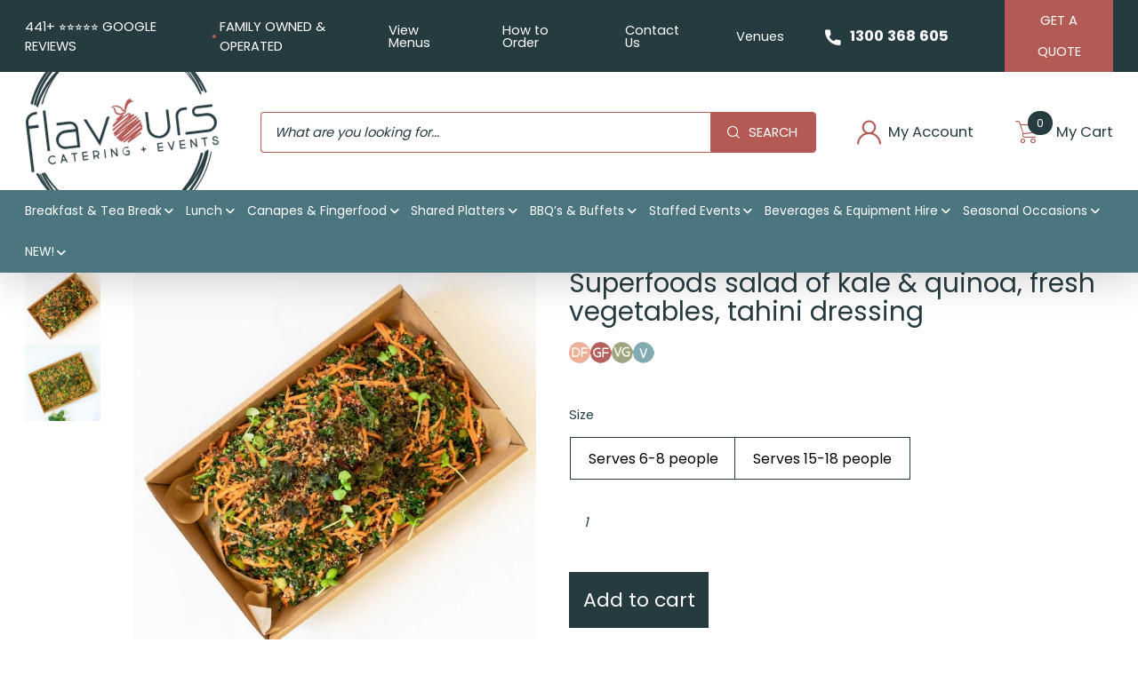

--- FILE ---
content_type: text/html; charset=UTF-8
request_url: https://www.flavourscatering.com.au/product/superfoods-salad-of-kale-quinoa-fresh-vegetables-tahini-dressing-2/
body_size: 73027
content:

<!DOCTYPE html>
<!--[if lt IE 7]>      <html class="ie6 ie"> <![endif]-->
<!--[if IE 7]>         <html class="ie7 ie"> <![endif]-->
<!--[if IE 8]>         <html class="ie8 ie"> <![endif]-->
<!--[if gt IE 8]><!--><html lang="en-AU" dir="ltr"> <!--<![endif]-->

<head><meta charset="UTF-8" /><script>if(navigator.userAgent.match(/MSIE|Internet Explorer/i)||navigator.userAgent.match(/Trident\/7\..*?rv:11/i)){var href=document.location.href;if(!href.match(/[?&]nowprocket/)){if(href.indexOf("?")==-1){if(href.indexOf("#")==-1){document.location.href=href+"?nowprocket=1"}else{document.location.href=href.replace("#","?nowprocket=1#")}}else{if(href.indexOf("#")==-1){document.location.href=href+"&nowprocket=1"}else{document.location.href=href.replace("#","&nowprocket=1#")}}}}</script><script>(()=>{class RocketLazyLoadScripts{constructor(){this.v="2.0.4",this.userEvents=["keydown","keyup","mousedown","mouseup","mousemove","mouseover","mouseout","touchmove","touchstart","touchend","touchcancel","wheel","click","dblclick","input"],this.attributeEvents=["onblur","onclick","oncontextmenu","ondblclick","onfocus","onmousedown","onmouseenter","onmouseleave","onmousemove","onmouseout","onmouseover","onmouseup","onmousewheel","onscroll","onsubmit"]}async t(){this.i(),this.o(),/iP(ad|hone)/.test(navigator.userAgent)&&this.h(),this.u(),this.l(this),this.m(),this.k(this),this.p(this),this._(),await Promise.all([this.R(),this.L()]),this.lastBreath=Date.now(),this.S(this),this.P(),this.D(),this.O(),this.M(),await this.C(this.delayedScripts.normal),await this.C(this.delayedScripts.defer),await this.C(this.delayedScripts.async),await this.T(),await this.F(),await this.j(),await this.A(),window.dispatchEvent(new Event("rocket-allScriptsLoaded")),this.everythingLoaded=!0,this.lastTouchEnd&&await new Promise(t=>setTimeout(t,500-Date.now()+this.lastTouchEnd)),this.I(),this.H(),this.U(),this.W()}i(){this.CSPIssue=sessionStorage.getItem("rocketCSPIssue"),document.addEventListener("securitypolicyviolation",t=>{this.CSPIssue||"script-src-elem"!==t.violatedDirective||"data"!==t.blockedURI||(this.CSPIssue=!0,sessionStorage.setItem("rocketCSPIssue",!0))},{isRocket:!0})}o(){window.addEventListener("pageshow",t=>{this.persisted=t.persisted,this.realWindowLoadedFired=!0},{isRocket:!0}),window.addEventListener("pagehide",()=>{this.onFirstUserAction=null},{isRocket:!0})}h(){let t;function e(e){t=e}window.addEventListener("touchstart",e,{isRocket:!0}),window.addEventListener("touchend",function i(o){o.changedTouches[0]&&t.changedTouches[0]&&Math.abs(o.changedTouches[0].pageX-t.changedTouches[0].pageX)<10&&Math.abs(o.changedTouches[0].pageY-t.changedTouches[0].pageY)<10&&o.timeStamp-t.timeStamp<200&&(window.removeEventListener("touchstart",e,{isRocket:!0}),window.removeEventListener("touchend",i,{isRocket:!0}),"INPUT"===o.target.tagName&&"text"===o.target.type||(o.target.dispatchEvent(new TouchEvent("touchend",{target:o.target,bubbles:!0})),o.target.dispatchEvent(new MouseEvent("mouseover",{target:o.target,bubbles:!0})),o.target.dispatchEvent(new PointerEvent("click",{target:o.target,bubbles:!0,cancelable:!0,detail:1,clientX:o.changedTouches[0].clientX,clientY:o.changedTouches[0].clientY})),event.preventDefault()))},{isRocket:!0})}q(t){this.userActionTriggered||("mousemove"!==t.type||this.firstMousemoveIgnored?"keyup"===t.type||"mouseover"===t.type||"mouseout"===t.type||(this.userActionTriggered=!0,this.onFirstUserAction&&this.onFirstUserAction()):this.firstMousemoveIgnored=!0),"click"===t.type&&t.preventDefault(),t.stopPropagation(),t.stopImmediatePropagation(),"touchstart"===this.lastEvent&&"touchend"===t.type&&(this.lastTouchEnd=Date.now()),"click"===t.type&&(this.lastTouchEnd=0),this.lastEvent=t.type,t.composedPath&&t.composedPath()[0].getRootNode()instanceof ShadowRoot&&(t.rocketTarget=t.composedPath()[0]),this.savedUserEvents.push(t)}u(){this.savedUserEvents=[],this.userEventHandler=this.q.bind(this),this.userEvents.forEach(t=>window.addEventListener(t,this.userEventHandler,{passive:!1,isRocket:!0})),document.addEventListener("visibilitychange",this.userEventHandler,{isRocket:!0})}U(){this.userEvents.forEach(t=>window.removeEventListener(t,this.userEventHandler,{passive:!1,isRocket:!0})),document.removeEventListener("visibilitychange",this.userEventHandler,{isRocket:!0}),this.savedUserEvents.forEach(t=>{(t.rocketTarget||t.target).dispatchEvent(new window[t.constructor.name](t.type,t))})}m(){const t="return false",e=Array.from(this.attributeEvents,t=>"data-rocket-"+t),i="["+this.attributeEvents.join("],[")+"]",o="[data-rocket-"+this.attributeEvents.join("],[data-rocket-")+"]",s=(e,i,o)=>{o&&o!==t&&(e.setAttribute("data-rocket-"+i,o),e["rocket"+i]=new Function("event",o),e.setAttribute(i,t))};new MutationObserver(t=>{for(const n of t)"attributes"===n.type&&(n.attributeName.startsWith("data-rocket-")||this.everythingLoaded?n.attributeName.startsWith("data-rocket-")&&this.everythingLoaded&&this.N(n.target,n.attributeName.substring(12)):s(n.target,n.attributeName,n.target.getAttribute(n.attributeName))),"childList"===n.type&&n.addedNodes.forEach(t=>{if(t.nodeType===Node.ELEMENT_NODE)if(this.everythingLoaded)for(const i of[t,...t.querySelectorAll(o)])for(const t of i.getAttributeNames())e.includes(t)&&this.N(i,t.substring(12));else for(const e of[t,...t.querySelectorAll(i)])for(const t of e.getAttributeNames())this.attributeEvents.includes(t)&&s(e,t,e.getAttribute(t))})}).observe(document,{subtree:!0,childList:!0,attributeFilter:[...this.attributeEvents,...e]})}I(){this.attributeEvents.forEach(t=>{document.querySelectorAll("[data-rocket-"+t+"]").forEach(e=>{this.N(e,t)})})}N(t,e){const i=t.getAttribute("data-rocket-"+e);i&&(t.setAttribute(e,i),t.removeAttribute("data-rocket-"+e))}k(t){Object.defineProperty(HTMLElement.prototype,"onclick",{get(){return this.rocketonclick||null},set(e){this.rocketonclick=e,this.setAttribute(t.everythingLoaded?"onclick":"data-rocket-onclick","this.rocketonclick(event)")}})}S(t){function e(e,i){let o=e[i];e[i]=null,Object.defineProperty(e,i,{get:()=>o,set(s){t.everythingLoaded?o=s:e["rocket"+i]=o=s}})}e(document,"onreadystatechange"),e(window,"onload"),e(window,"onpageshow");try{Object.defineProperty(document,"readyState",{get:()=>t.rocketReadyState,set(e){t.rocketReadyState=e},configurable:!0}),document.readyState="loading"}catch(t){console.log("WPRocket DJE readyState conflict, bypassing")}}l(t){this.originalAddEventListener=EventTarget.prototype.addEventListener,this.originalRemoveEventListener=EventTarget.prototype.removeEventListener,this.savedEventListeners=[],EventTarget.prototype.addEventListener=function(e,i,o){o&&o.isRocket||!t.B(e,this)&&!t.userEvents.includes(e)||t.B(e,this)&&!t.userActionTriggered||e.startsWith("rocket-")||t.everythingLoaded?t.originalAddEventListener.call(this,e,i,o):(t.savedEventListeners.push({target:this,remove:!1,type:e,func:i,options:o}),"mouseenter"!==e&&"mouseleave"!==e||t.originalAddEventListener.call(this,e,t.savedUserEvents.push,o))},EventTarget.prototype.removeEventListener=function(e,i,o){o&&o.isRocket||!t.B(e,this)&&!t.userEvents.includes(e)||t.B(e,this)&&!t.userActionTriggered||e.startsWith("rocket-")||t.everythingLoaded?t.originalRemoveEventListener.call(this,e,i,o):t.savedEventListeners.push({target:this,remove:!0,type:e,func:i,options:o})}}J(t,e){this.savedEventListeners=this.savedEventListeners.filter(i=>{let o=i.type,s=i.target||window;return e!==o||t!==s||(this.B(o,s)&&(i.type="rocket-"+o),this.$(i),!1)})}H(){EventTarget.prototype.addEventListener=this.originalAddEventListener,EventTarget.prototype.removeEventListener=this.originalRemoveEventListener,this.savedEventListeners.forEach(t=>this.$(t))}$(t){t.remove?this.originalRemoveEventListener.call(t.target,t.type,t.func,t.options):this.originalAddEventListener.call(t.target,t.type,t.func,t.options)}p(t){let e;function i(e){return t.everythingLoaded?e:e.split(" ").map(t=>"load"===t||t.startsWith("load.")?"rocket-jquery-load":t).join(" ")}function o(o){function s(e){const s=o.fn[e];o.fn[e]=o.fn.init.prototype[e]=function(){return this[0]===window&&t.userActionTriggered&&("string"==typeof arguments[0]||arguments[0]instanceof String?arguments[0]=i(arguments[0]):"object"==typeof arguments[0]&&Object.keys(arguments[0]).forEach(t=>{const e=arguments[0][t];delete arguments[0][t],arguments[0][i(t)]=e})),s.apply(this,arguments),this}}if(o&&o.fn&&!t.allJQueries.includes(o)){const e={DOMContentLoaded:[],"rocket-DOMContentLoaded":[]};for(const t in e)document.addEventListener(t,()=>{e[t].forEach(t=>t())},{isRocket:!0});o.fn.ready=o.fn.init.prototype.ready=function(i){function s(){parseInt(o.fn.jquery)>2?setTimeout(()=>i.bind(document)(o)):i.bind(document)(o)}return"function"==typeof i&&(t.realDomReadyFired?!t.userActionTriggered||t.fauxDomReadyFired?s():e["rocket-DOMContentLoaded"].push(s):e.DOMContentLoaded.push(s)),o([])},s("on"),s("one"),s("off"),t.allJQueries.push(o)}e=o}t.allJQueries=[],o(window.jQuery),Object.defineProperty(window,"jQuery",{get:()=>e,set(t){o(t)}})}P(){const t=new Map;document.write=document.writeln=function(e){const i=document.currentScript,o=document.createRange(),s=i.parentElement;let n=t.get(i);void 0===n&&(n=i.nextSibling,t.set(i,n));const c=document.createDocumentFragment();o.setStart(c,0),c.appendChild(o.createContextualFragment(e)),s.insertBefore(c,n)}}async R(){return new Promise(t=>{this.userActionTriggered?t():this.onFirstUserAction=t})}async L(){return new Promise(t=>{document.addEventListener("DOMContentLoaded",()=>{this.realDomReadyFired=!0,t()},{isRocket:!0})})}async j(){return this.realWindowLoadedFired?Promise.resolve():new Promise(t=>{window.addEventListener("load",t,{isRocket:!0})})}M(){this.pendingScripts=[];this.scriptsMutationObserver=new MutationObserver(t=>{for(const e of t)e.addedNodes.forEach(t=>{"SCRIPT"!==t.tagName||t.noModule||t.isWPRocket||this.pendingScripts.push({script:t,promise:new Promise(e=>{const i=()=>{const i=this.pendingScripts.findIndex(e=>e.script===t);i>=0&&this.pendingScripts.splice(i,1),e()};t.addEventListener("load",i,{isRocket:!0}),t.addEventListener("error",i,{isRocket:!0}),setTimeout(i,1e3)})})})}),this.scriptsMutationObserver.observe(document,{childList:!0,subtree:!0})}async F(){await this.X(),this.pendingScripts.length?(await this.pendingScripts[0].promise,await this.F()):this.scriptsMutationObserver.disconnect()}D(){this.delayedScripts={normal:[],async:[],defer:[]},document.querySelectorAll("script[type$=rocketlazyloadscript]").forEach(t=>{t.hasAttribute("data-rocket-src")?t.hasAttribute("async")&&!1!==t.async?this.delayedScripts.async.push(t):t.hasAttribute("defer")&&!1!==t.defer||"module"===t.getAttribute("data-rocket-type")?this.delayedScripts.defer.push(t):this.delayedScripts.normal.push(t):this.delayedScripts.normal.push(t)})}async _(){await this.L();let t=[];document.querySelectorAll("script[type$=rocketlazyloadscript][data-rocket-src]").forEach(e=>{let i=e.getAttribute("data-rocket-src");if(i&&!i.startsWith("data:")){i.startsWith("//")&&(i=location.protocol+i);try{const o=new URL(i).origin;o!==location.origin&&t.push({src:o,crossOrigin:e.crossOrigin||"module"===e.getAttribute("data-rocket-type")})}catch(t){}}}),t=[...new Map(t.map(t=>[JSON.stringify(t),t])).values()],this.Y(t,"preconnect")}async G(t){if(await this.K(),!0!==t.noModule||!("noModule"in HTMLScriptElement.prototype))return new Promise(e=>{let i;function o(){(i||t).setAttribute("data-rocket-status","executed"),e()}try{if(navigator.userAgent.includes("Firefox/")||""===navigator.vendor||this.CSPIssue)i=document.createElement("script"),[...t.attributes].forEach(t=>{let e=t.nodeName;"type"!==e&&("data-rocket-type"===e&&(e="type"),"data-rocket-src"===e&&(e="src"),i.setAttribute(e,t.nodeValue))}),t.text&&(i.text=t.text),t.nonce&&(i.nonce=t.nonce),i.hasAttribute("src")?(i.addEventListener("load",o,{isRocket:!0}),i.addEventListener("error",()=>{i.setAttribute("data-rocket-status","failed-network"),e()},{isRocket:!0}),setTimeout(()=>{i.isConnected||e()},1)):(i.text=t.text,o()),i.isWPRocket=!0,t.parentNode.replaceChild(i,t);else{const i=t.getAttribute("data-rocket-type"),s=t.getAttribute("data-rocket-src");i?(t.type=i,t.removeAttribute("data-rocket-type")):t.removeAttribute("type"),t.addEventListener("load",o,{isRocket:!0}),t.addEventListener("error",i=>{this.CSPIssue&&i.target.src.startsWith("data:")?(console.log("WPRocket: CSP fallback activated"),t.removeAttribute("src"),this.G(t).then(e)):(t.setAttribute("data-rocket-status","failed-network"),e())},{isRocket:!0}),s?(t.fetchPriority="high",t.removeAttribute("data-rocket-src"),t.src=s):t.src="data:text/javascript;base64,"+window.btoa(unescape(encodeURIComponent(t.text)))}}catch(i){t.setAttribute("data-rocket-status","failed-transform"),e()}});t.setAttribute("data-rocket-status","skipped")}async C(t){const e=t.shift();return e?(e.isConnected&&await this.G(e),this.C(t)):Promise.resolve()}O(){this.Y([...this.delayedScripts.normal,...this.delayedScripts.defer,...this.delayedScripts.async],"preload")}Y(t,e){this.trash=this.trash||[];let i=!0;var o=document.createDocumentFragment();t.forEach(t=>{const s=t.getAttribute&&t.getAttribute("data-rocket-src")||t.src;if(s&&!s.startsWith("data:")){const n=document.createElement("link");n.href=s,n.rel=e,"preconnect"!==e&&(n.as="script",n.fetchPriority=i?"high":"low"),t.getAttribute&&"module"===t.getAttribute("data-rocket-type")&&(n.crossOrigin=!0),t.crossOrigin&&(n.crossOrigin=t.crossOrigin),t.integrity&&(n.integrity=t.integrity),t.nonce&&(n.nonce=t.nonce),o.appendChild(n),this.trash.push(n),i=!1}}),document.head.appendChild(o)}W(){this.trash.forEach(t=>t.remove())}async T(){try{document.readyState="interactive"}catch(t){}this.fauxDomReadyFired=!0;try{await this.K(),this.J(document,"readystatechange"),document.dispatchEvent(new Event("rocket-readystatechange")),await this.K(),document.rocketonreadystatechange&&document.rocketonreadystatechange(),await this.K(),this.J(document,"DOMContentLoaded"),document.dispatchEvent(new Event("rocket-DOMContentLoaded")),await this.K(),this.J(window,"DOMContentLoaded"),window.dispatchEvent(new Event("rocket-DOMContentLoaded"))}catch(t){console.error(t)}}async A(){try{document.readyState="complete"}catch(t){}try{await this.K(),this.J(document,"readystatechange"),document.dispatchEvent(new Event("rocket-readystatechange")),await this.K(),document.rocketonreadystatechange&&document.rocketonreadystatechange(),await this.K(),this.J(window,"load"),window.dispatchEvent(new Event("rocket-load")),await this.K(),window.rocketonload&&window.rocketonload(),await this.K(),this.allJQueries.forEach(t=>t(window).trigger("rocket-jquery-load")),await this.K(),this.J(window,"pageshow");const t=new Event("rocket-pageshow");t.persisted=this.persisted,window.dispatchEvent(t),await this.K(),window.rocketonpageshow&&window.rocketonpageshow({persisted:this.persisted})}catch(t){console.error(t)}}async K(){Date.now()-this.lastBreath>45&&(await this.X(),this.lastBreath=Date.now())}async X(){return document.hidden?new Promise(t=>setTimeout(t)):new Promise(t=>requestAnimationFrame(t))}B(t,e){return e===document&&"readystatechange"===t||(e===document&&"DOMContentLoaded"===t||(e===window&&"DOMContentLoaded"===t||(e===window&&"load"===t||e===window&&"pageshow"===t)))}static run(){(new RocketLazyLoadScripts).t()}}RocketLazyLoadScripts.run()})();</script>
    <!-- Google Tag Manager -->
    <script type="rocketlazyloadscript">(function(w,d,s,l,i){w[l]=w[l]||[];w[l].push({'gtm.start':
    new Date().getTime(),event:'gtm.js'});var f=d.getElementsByTagName(s)[0],
    j=d.createElement(s),dl=l!='dataLayer'?'&l='+l:'';j.async=true;j.src=
    'https://www.googletagmanager.com/gtm.js?id='+i+dl;f.parentNode.insertBefore(j,f);
    })(window,document,'script','dataLayer','GTM-5JD74D4');</script>
    <!-- End Google Tag Manager -->

    
    <link rel="preconnect" href="https://fonts.gstatic.com" crossorigin>

    
        <meta http-equiv="X-UA-Compatible" content="IE=edge">
    <link rel="pingback" href="https://www.flavourscatering.com.au/xmlrpc.php">
    <!--[if IE]><meta http-equiv="X-UA-Compatible" content="IE=Edge"/><![endif]-->
    <meta name="viewport" content="width=device-width, initial-scale=1, shrink-to-fit=no">
    <meta name="format-detection" content="telephone=no">

    <!--[if lt IE 9]><link rel="stylesheet" href="https://www.flavourscatering.com.au/wp-content/themes/flavours/css/ie.css"><![endif]-->
    				<script type="rocketlazyloadscript">document.documentElement.className = document.documentElement.className + ' yes-js js_active js'</script>
			<meta name='robots' content='index, follow, max-image-preview:large, max-snippet:-1, max-video-preview:-1' />
	<style></style>
	
	<!-- This site is optimized with the Yoast SEO Premium plugin v26.6 (Yoast SEO v26.6) - https://yoast.com/wordpress/plugins/seo/ -->
	<title>Superfoods salad of kale &amp; quinoa, fresh vegetables, tahini dressing - Flavours Catering + Events</title>
<link data-rocket-prefetch href="https://www.gstatic.com" rel="dns-prefetch">
<link data-rocket-prefetch href="https://chimpstatic.com" rel="dns-prefetch">
<link data-rocket-prefetch href="https://embed.tawk.to" rel="dns-prefetch">
<link data-rocket-prefetch href="https://connect.facebook.net" rel="dns-prefetch">
<link data-rocket-prefetch href="https://www.googletagmanager.com" rel="dns-prefetch">
<link data-rocket-prefetch href="https://cdnjs.cloudflare.com" rel="dns-prefetch">
<link data-rocket-prefetch href="https://maps.googleapis.com" rel="dns-prefetch">
<link data-rocket-prefetch href="https://fonts.googleapis.com" rel="dns-prefetch">
<link data-rocket-prefetch href="https://capi-automation.s3.us-east-2.amazonaws.com" rel="dns-prefetch">
<link data-rocket-prefetch href="https://www.google.com" rel="dns-prefetch">
<link data-rocket-prefetch href="https://js.stripe.com" rel="dns-prefetch">
<link data-rocket-preload as="style" href="https://fonts.googleapis.com/css2?family=Poppins:wght@400;700&#038;display=swap" rel="preload">
<link href="https://fonts.googleapis.com/css2?family=Poppins:wght@400;700&#038;display=swap" media="print" onload="this.media=&#039;all&#039;" rel="stylesheet">
<style id="wpr-usedcss">img:is([sizes=auto i],[sizes^="auto," i]){contain-intrinsic-size:3000px 1500px}body:after{content:url(https://www.flavourscatering.com.au/wp-content/plugins/instagram-feed-pro/img/sbi-sprite.png);display:none}.sbi-owl-dots.disabled,.sbi-owl-nav.disabled{display:none}.no-js .sbi_carousel{display:block}.sbi-owl-nav .disabled{cursor:default;opacity:.5}.sbi-owl-nav.disabled+.sbi-owl-dots{margin-top:10px}.selectBox-dropdown{min-width:150px;position:relative;border:1px solid #bbb;line-height:1.5;text-decoration:none;text-align:left;color:#000;outline:0;vertical-align:middle;background:#f2f2f2;background:-moz-linear-gradient(top,#f8f8f8 1%,#e1e1e1 100%);background:-webkit-gradient(linear,left top,left bottom,color-stop(1%,#f8f8f8),color-stop(100%,#e1e1e1));-moz-box-shadow:0 1px 0 rgba(255,255,255,.75);-webkit-box-shadow:0 1px 0 rgba(255,255,255,.75);box-shadow:0 1px 0 rgba(255,255,255,.75);-webkit-border-radius:4px;-moz-border-radius:4px;border-radius:4px;display:inline-block;cursor:default}.selectBox-dropdown:focus,.selectBox-dropdown:focus .selectBox-arrow{border-color:#666}.selectBox-dropdown.selectBox-menuShowing{-moz-border-radius-bottomleft:0;-moz-border-radius-bottomright:0;-webkit-border-bottom-left-radius:0;-webkit-border-bottom-right-radius:0;border-bottom-left-radius:0;border-bottom-right-radius:0}.selectBox-dropdown .selectBox-label{padding:2px 8px;display:inline-block;white-space:nowrap;overflow:hidden}.selectBox-dropdown .selectBox-arrow{position:absolute;top:0;right:0;width:23px;height:100%;background:url(https://www.flavourscatering.com.au/wp-content/plugins/yith-woocommerce-wishlist-premium/assets/images/jquery.selectBox-arrow.gif) 50% center no-repeat;border-left:1px solid #bbb}.selectBox-dropdown-menu{position:absolute;z-index:99999;max-height:200px;min-height:1em;border:1px solid #bbb;background:#fff;-moz-box-shadow:0 2px 6px rgba(0,0,0,.2);-webkit-box-shadow:0 2px 6px rgba(0,0,0,.2);box-shadow:0 2px 6px rgba(0,0,0,.2);overflow:auto;-webkit-overflow-scrolling:touch}.selectBox-inline{min-width:150px;outline:0;border:1px solid #bbb;background:#fff;display:inline-block;-webkit-border-radius:4px;-moz-border-radius:4px;border-radius:4px;overflow:auto}.selectBox-inline:focus{border-color:#666}.selectBox-options,.selectBox-options LI,.selectBox-options LI A{list-style:none;display:block;cursor:default;padding:0;margin:0}.selectBox-options LI A{line-height:1.5;padding:0 .5em;white-space:nowrap;overflow:hidden;background:6px center no-repeat}.selectBox-options LI.selectBox-hover A{background-color:#eee}.selectBox-options LI.selectBox-disabled A{color:#888;background-color:transparent}.selectBox-options LI.selectBox-selected A{background-color:#c8def4}.selectBox-options .selectBox-optgroup{color:#666;background:#eee;font-weight:700;line-height:1.5;padding:0 .3em;white-space:nowrap}.selectBox.selectBox-disabled{color:#888!important}.selectBox-dropdown.selectBox-disabled .selectBox-arrow{opacity:.5;border-color:#666}.selectBox-inline.selectBox-disabled{color:#888!important}.selectBox-inline.selectBox-disabled .selectBox-options A{background-color:transparent!important}.fa{display:inline-block;font:14px/1 FontAwesome;font-size:inherit;text-rendering:auto;-webkit-font-smoothing:antialiased;-moz-osx-font-smoothing:grayscale}.fa-check:before{content:""}.fa-exclamation-triangle:before{content:""}.sr-only{position:absolute;width:1px;height:1px;padding:0;margin:-1px;overflow:hidden;clip:rect(0,0,0,0);border:0}@font-face{font-display:swap;font-family:WooCommerce;src:url(https://www.flavourscatering.com.au/wp-content/plugins/woocommerce/assets/fonts/WooCommerce.woff2) format("woff2"),url(https://www.flavourscatering.com.au/wp-content/plugins/woocommerce/assets/fonts/WooCommerce.woff) format("woff"),url(https://www.flavourscatering.com.au/wp-content/plugins/woocommerce/assets/fonts/WooCommerce.ttf) format("truetype");font-weight:400;font-style:normal}div.pp_woocommerce .pp_content_container{background:#fff;border-radius:3px;box-shadow:0 1px 30px rgba(0,0,0,.25);padding:20px 0}div.pp_woocommerce .pp_content_container::after,div.pp_woocommerce .pp_content_container::before{content:" ";display:table}div.pp_woocommerce .pp_content_container::after{clear:both}div.pp_woocommerce .pp_loaderIcon::before{height:1em;width:1em;display:block;position:absolute;top:50%;left:50%;margin-left:-.5em;margin-top:-.5em;content:"";animation:1s ease-in-out infinite spin;background:url(https://www.flavourscatering.com.au/wp-content/plugins/woocommerce/assets/images/icons/loader.svg) center center;background-size:cover;line-height:1;text-align:center;font-size:2em;color:rgba(0,0,0,.75)}div.pp_woocommerce div.ppt{color:#000}div.pp_woocommerce .pp_gallery ul li a{border:1px solid rgba(0,0,0,.5);background:#fff;box-shadow:0 1px 2px rgba(0,0,0,.2);border-radius:2px;display:block}div.pp_woocommerce .pp_gallery ul li a:hover{border-color:#000}div.pp_woocommerce .pp_gallery ul li.selected a{border-color:#000}div.pp_woocommerce .pp_next::before,div.pp_woocommerce .pp_previous::before{border-radius:100%;height:1em;width:1em;text-shadow:0 1px 2px rgba(0,0,0,.5);background-color:#444;color:#fff!important;font-size:16px!important;line-height:1em;transition:all ease-in-out .2s;font-family:WooCommerce;content:"\e00b";text-indent:0;display:none;position:absolute;top:50%;margin-top:-10px;text-align:center}div.pp_woocommerce .pp_next::before:hover,div.pp_woocommerce .pp_previous::before:hover{background-color:#000}div.pp_woocommerce .pp_next:hover::before,div.pp_woocommerce .pp_previous:hover::before{display:block}div.pp_woocommerce .pp_previous::before{left:1em}div.pp_woocommerce .pp_next::before{right:1em;font-family:WooCommerce;content:"\e008"}div.pp_woocommerce .pp_details{margin:0;padding-top:1em}div.pp_woocommerce .pp_description,div.pp_woocommerce .pp_nav{font-size:14px}div.pp_woocommerce .pp_arrow_next,div.pp_woocommerce .pp_arrow_previous,div.pp_woocommerce .pp_nav,div.pp_woocommerce .pp_nav .pp_pause,div.pp_woocommerce .pp_nav p,div.pp_woocommerce .pp_play{margin:0}div.pp_woocommerce .pp_nav{margin-right:1em;position:relative}div.pp_woocommerce .pp_close{border-radius:100%;height:1em;width:1em;text-shadow:0 1px 2px rgba(0,0,0,.5);background-color:#444;color:#fff!important;font-size:16px!important;line-height:1em;transition:all ease-in-out .2s;top:-.5em;right:-.5em;font-size:1.618em!important}div.pp_woocommerce .pp_close:hover{background-color:#000}div.pp_woocommerce .pp_close::before{font-family:WooCommerce;content:"\e013";display:block;position:absolute;top:0;left:0;right:0;bottom:0;text-align:center;text-indent:0}div.pp_woocommerce .pp_arrow_next,div.pp_woocommerce .pp_arrow_previous{border-radius:100%;height:1em;width:1em;text-shadow:0 1px 2px rgba(0,0,0,.5);background-color:#444;color:#fff!important;font-size:16px!important;line-height:1em;transition:all ease-in-out .2s;position:relative;margin-top:-1px}div.pp_woocommerce .pp_arrow_next:hover,div.pp_woocommerce .pp_arrow_previous:hover{background-color:#000}div.pp_woocommerce .pp_arrow_next::before,div.pp_woocommerce .pp_arrow_previous::before{font-family:WooCommerce;content:"\e00b";display:block;position:absolute;top:0;left:0;right:0;bottom:0;text-align:center;text-indent:0}div.pp_woocommerce .pp_arrow_previous{margin-right:.5em}div.pp_woocommerce .pp_arrow_next{margin-left:.5em}div.pp_woocommerce .pp_arrow_next::before{content:"\e008"}div.pp_woocommerce a.pp_contract,div.pp_woocommerce a.pp_expand{border-radius:100%;height:1em;width:1em;text-shadow:0 1px 2px rgba(0,0,0,.5);background-color:#444;color:#fff!important;font-size:16px!important;line-height:1em;transition:all ease-in-out .2s;right:auto;left:-.5em;top:-.5em;font-size:1.618em!important}div.pp_woocommerce a.pp_contract:hover,div.pp_woocommerce a.pp_expand:hover{background-color:#000}div.pp_woocommerce a.pp_contract::before,div.pp_woocommerce a.pp_expand::before{font-family:WooCommerce;content:"\e005";display:block;position:absolute;top:0;left:0;right:0;bottom:0;text-align:center;text-indent:0}div.pp_woocommerce a.pp_contract::before{content:"\e004"}div.pp_woocommerce #respond{margin:0;width:100%;background:0 0;border:none;padding:0}div.pp_woocommerce .pp_inline{padding:0!important}.rtl div.pp_woocommerce .pp_content_container{text-align:right}@media only screen and (max-width:768px){div.pp_woocommerce{left:5%!important;right:5%!important;box-sizing:border-box;width:90%!important}div.pp_woocommerce .pp_contract,div.pp_woocommerce .pp_expand,div.pp_woocommerce .pp_gallery,div.pp_woocommerce .pp_next,div.pp_woocommerce .pp_previous{display:none!important}div.pp_woocommerce .pp_arrow_next,div.pp_woocommerce .pp_arrow_previous,div.pp_woocommerce .pp_close{height:44px;width:44px;font-size:44px;line-height:44px}div.pp_woocommerce .pp_arrow_next::before,div.pp_woocommerce .pp_arrow_previous::before,div.pp_woocommerce .pp_close::before{font-size:44px}div.pp_woocommerce .pp_description{display:none!important}div.pp_woocommerce .pp_details{width:100%!important}.pp_content{width:100%!important}.pp_content #pp_full_res>img{width:100%!important;height:auto!important}.currentTextHolder{line-height:3}}div.pp_pic_holder a:focus{outline:0}div.pp_overlay{background:#000;display:none;left:0;position:absolute;top:0;width:100%;z-index:9999}div.pp_pic_holder{display:none;position:absolute;width:100px;z-index:10000}.pp_top{height:20px;position:relative}* html .pp_top{padding:0 20px}.pp_top .pp_left{height:20px;left:0;position:absolute;width:20px}.pp_top .pp_middle{height:20px;left:20px;position:absolute;right:20px}* html .pp_top .pp_middle{left:0;position:static}.pp_top .pp_right{height:20px;left:auto;position:absolute;right:0;top:0;width:20px}.pp_content{height:40px;min-width:40px}* html .pp_content{width:40px}.pp_fade{display:none}.pp_content_container{position:relative;text-align:left;width:100%}.pp_content_container .pp_left{padding-left:20px}.pp_content_container .pp_right{padding-right:20px}.pp_content_container .pp_details{float:left;margin:10px 0 2px}.pp_description{display:none;margin:0}.pp_social{float:left;margin:0}.pp_social .facebook{float:left;margin-left:5px;width:55px;overflow:hidden}.pp_nav{clear:right;float:left;margin:3px 10px 0 0}.pp_nav p{float:left;margin:2px 4px;white-space:nowrap}.pp_nav .pp_pause,.pp_nav .pp_play{float:left;margin-right:4px;text-indent:-10000px}a.pp_arrow_next,a.pp_arrow_previous{display:block;float:left;height:15px;margin-top:3px;text-indent:-100000px;width:14px}.pp_hoverContainer{position:absolute;top:0;width:100%;z-index:2000}.pp_gallery{display:none;left:50%;margin-top:-50px;position:absolute;z-index:10000}.pp_gallery div{float:left;overflow:hidden;position:relative}.pp_gallery ul{float:left;height:35px;margin:0 0 0 5px;padding:0;position:relative;white-space:nowrap}.pp_gallery ul a{border:1px solid #000;border:1px solid rgba(0,0,0,.5);display:block;float:left;height:33px;overflow:hidden}.pp_gallery li.selected a,.pp_gallery ul a:hover{border-color:#fff}.pp_gallery ul a img{border:0}.pp_gallery li{display:block;float:left;margin:0 5px 0 0;padding:0}.pp_gallery li.default a{display:block;height:33px;width:50px}.pp_gallery li.default a img{display:none}.pp_gallery .pp_arrow_next,.pp_gallery .pp_arrow_previous{margin-top:7px!important}a.pp_next{display:block;float:right;height:100%;text-indent:-10000px;width:49%}a.pp_previous{display:block;float:left;height:100%;text-indent:-10000px;width:49%}a.pp_contract,a.pp_expand{cursor:pointer;display:none;height:20px;position:absolute;right:30px;text-indent:-10000px;top:10px;width:20px;z-index:20000}a.pp_close{position:absolute;right:0;top:0;display:block;text-indent:-10000px}.pp_bottom{height:20px;position:relative}* html .pp_bottom{padding:0 20px}.pp_bottom .pp_left{height:20px;left:0;position:absolute;width:20px}.pp_bottom .pp_middle{height:20px;left:20px;position:absolute;right:20px}* html .pp_bottom .pp_middle{left:0;position:static}.pp_bottom .pp_right{height:20px;left:auto;position:absolute;right:0;top:0;width:20px}.pp_loaderIcon{display:block;height:24px;left:50%;margin:-12px 0 0 -12px;position:absolute;top:50%;width:24px}#pp_full_res .pp_inline{text-align:left}div.ppt{color:#fff!important;font-weight:700;display:none;font-size:17px;margin:0 0 5px 15px;z-index:9999}.yith-wcwl-popup-content h3{text-align:center;font-size:1.5em}.yith-wcwl-popup-content label{display:block}.yith-wcwl-popup-content input[type=text],.yith-wcwl-popup-content select{padding:10px 7px}.yith-wcwl-popup-content .create{display:none}.yith-wcwl-popup-content .yith-wcwl-second-row{display:none}.yith-wcwl-popup-content .popup-description{text-align:center;font-weight:600;margin-bottom:15px}.yith-wcwl-popup-content .popup-description a.show-tab.active{cursor:inherit;color:inherit;pointer-events:none}.yith-wcwl-popup-content .wishlist-select{box-sizing:border-box}.yith-wcwl-popup-feedback{margin-top:2em;margin-bottom:2em}.yith-wcwl-popup-feedback p.feedback{margin-top:1.5em;text-align:center;font-size:1.1rem;font-weight:600}.yith-wcwl-popup-footer{margin:15px 0}.yith-wcwl-popup-content .heading-icon,.yith-wcwl-popup-feedback .heading-icon{text-align:center;display:block;font-size:70px;color:#333;margin-block:0 15px}.yith-wcwl-popup-content .heading-icon img,.yith-wcwl-popup-content .heading-icon svg.yith-wcwl-icon-svg,.yith-wcwl-popup-feedback .heading-icon img,.yith-wcwl-popup-feedback .heading-icon svg.yith-wcwl-icon-svg{width:70px;height:70px}.pp_pic_holder.pp_woocommerce.feedback{max-width:450px!important}.pp_pic_holder.pp_woocommerce.feedback .pp_content{width:auto!important}.yith-wcwl-add-button.with-dropdown{position:relative;padding:15px 0}.yith-wcwl-add-button ul.yith-wcwl-dropdown li{padding:15px;padding-left:0;text-transform:uppercase;font-size:.8em}.yith-wcwl-add-button ul.yith-wcwl-dropdown li:before{font-family:FontAwesome;content:"";margin-right:15px}.yith-wcwl-add-button ul.yith-wcwl-dropdown li:not(:last-child){border-bottom:1px solid #cdcdcd}.yith-wcwl-add-button ul.yith-wcwl-dropdown li a{font-size:1em!important;color:inherit;box-shadow:none}.yith-wcwl-add-button ul.yith-wcwl-dropdown li a:hover{color:initial}.yith-wcwl-add-to-wishlist .yith-wcwl-add-button{display:flex;flex-direction:column;align-items:center}.yith-wcwl-add-to-wishlist a.button:not(.theme-button-style){padding:7px 10px}.yith-wcwl-add-to-wishlist .add_to_wishlist img,.yith-wcwl-add-to-wishlist svg.yith-wcwl-icon-svg{height:auto;width:25px;color:var(--add-to-wishlist-icon-color,#000)}.yith-wcwl-add-to-wishlist.exists svg.yith-wcwl-icon-svg{color:var(--added-to-wishlist-icon-color,#000)}.yith-wcwl-add-to-wishlist--single .yith-wcwl-add-button ul.yith-wcwl-dropdown{left:0}.yith-wcwl-add-button ul.yith-wcwl-dropdown{display:none;list-style:none;margin-bottom:0;padding:5px 25px;background:#fff;position:absolute;z-index:15;top:100%;border:1px solid #cdcdcd;outline-offset:-10px;left:50%;min-width:200px}.yith-wcwl-add-to-wishlist .with-tooltip{position:relative}.yith-wcwl-tooltip{z-index:10;padding:5px 10px;border-radius:5px;text-align:center;top:calc(100% + 5px);pointer-events:none;cursor:initial;font-size:.6875rem;line-height:normal;display:none}.with-dropdown .yith-wcwl-tooltip{top:auto;bottom:calc(100% + 10px)}.with-tooltip .yith-wcwl-tooltip{position:absolute;left:50%;transform:translateX(-50%)}.with-tooltip .yith-wcwl-tooltip:before{content:"";display:block;position:absolute;top:0;left:50%;transform:translate(-50%,-95%);width:0;height:0;background:rgba(0,0,0,0)!important;border-left:5px solid transparent!important;border-right:5px solid transparent!important;border-bottom:5px solid}.with-dropdown .with-tooltip .yith-wcwl-tooltip:before{bottom:-5px;top:auto;border-left:5px solid transparent;border-right:5px solid transparent;border-top:5px solid;border-bottom:none}#yith-wcwl-popup-message{font-weight:700;line-height:50px;text-align:center;background:#fff;-webkit-box-shadow:0 0 15px rgba(0,0,0,.3);-moz-box-shadow:0 0 15px rgba(0,0,0,.3);box-shadow:0 0 15px rgba(0,0,0,.3);position:fixed;top:50%;left:50%;padding:7px 40px;z-index:10000}.woocommerce .yith-wcwl-add-button a.button.alt:not(.theme-button-style){background-color:var(--color-add-to-wishlist-background,#333);background:var(--color-add-to-wishlist-background,#333);color:var(--color-add-to-wishlist-text,#fff);border-color:var(--color-add-to-wishlist-border,#333);border-radius:var(--rounded-corners-radius,16px)}.woocommerce .yith-wcwl-add-button a.button.alt:not(.theme-button-style):hover{background-color:var(--color-add-to-wishlist-background-hover,#4f4f4f);background:var(--color-add-to-wishlist-background-hover,#4f4f4f);color:var(--color-add-to-wishlist-text-hover,#fff);border-color:var(--color-add-to-wishlist-border-hover,#4f4f4f)}.with-dropdown .with-tooltip .yith-wcwl-tooltip:before,.with-tooltip .yith-wcwl-tooltip:before,.yith-wcwl-tooltip{background-color:var(--tooltip-color-background,#333);border-bottom-color:var(--tooltip-color-background,#333);border-top-color:var(--tooltip-color-background,#333);color:var(--tooltip-color-text,#fff)}.wishlist-title{display:inline-block}.wishlist-title:hover a.show-title-form{visibility:visible}.wishlist-title h2{display:inline-block;padding:5px}.wishlist-title a.show-title-form{cursor:pointer;visibility:hidden;display:inline-flex;align-items:center;padding:2px 7px;gap:5px}.wishlist-title a.show-title-form img,.wishlist-title a.show-title-form svg.yith-wcwl-icon-svg{width:20px}.wishlist-title.wishlist-title-with-form h2:hover{background:#efefef}.hidden-title-form{position:relative;margin:25px 0 39px}.hidden-title-form>input[type=text]{padding-right:65px;line-height:1;min-height:30px}.hidden-title-form a{cursor:pointer;display:inline-block;width:30px;height:30px;line-height:30px;text-align:center;vertical-align:middle;font-size:1.3em}.hidden-title-form a i{margin:0;display:inline-block}.yes-js .hidden-title-form{display:none}table.wishlist_table{font-size:80%}table.wishlist_table tr{position:relative}table.wishlist_table tr th{text-align:center}table.wishlist_table tr th.product-checkbox{vertical-align:middle;width:40px}table.wishlist_table tr th.product-thumbnail{width:80px}table.wishlist_table tr th.product-name{text-align:left}table.wishlist_table thead th{border-top:1px solid;padding:16px 12px}table.wishlist_table tbody td{padding:16px 12px}table.wishlist_table tbody td,table.wishlist_table thead th{border-color:#e7e7e7}.wishlist_table tr td,.wishlist_table tr th.product-checkbox{text-align:center}.wishlist_table tr td.product-name,.wishlist_table tr td.product-thumbnail,.wishlist_table tr td.wishlist-name{text-align:left}.wishlist_table tr td.product-thumbnail a{display:block;border:none;max-width:80px}.wishlist_table tr td.product-thumbnail a img{width:100%}.wishlist_table a.button{white-space:normal;margin-bottom:5px!important}.wishlist_table.images_grid li.show{z-index:10}.wishlist_table.images_grid.products li.product.first,.wishlist_table.images_grid.products li.product.last{clear:none}.wishlist_table.images_grid.columns-4.products li.product:nth-of-type(4n+1){clear:both}.wishlist_table.images_grid li .product-thumbnail{position:relative}.wishlist_table.images_grid li .product-thumbnail .product-checkbox{position:absolute;top:7px;left:15px;z-index:2}.wishlist_table.images_grid li.show .product-thumbnail>a img,.wishlist_table.images_grid li:hover .product-thumbnail>a img{filter:brightness(1.1)}.wishlist_table.images_grid li .item-details{display:none;position:absolute;z-index:2;bottom:15px;left:calc(50% - 150px);width:300px;background:#fff;padding:10px 20px;-webkit-box-shadow:0 0 15px rgba(0,0,0,.3);-moz-box-shadow:0 0 15px rgba(0,0,0,.3);box-shadow:0 0 15px rgba(0,0,0,.3)}.wishlist_table.images_grid li.show .item-details{display:block}.wishlist_table.images_grid li .item-details a.close{position:absolute;top:10px;right:20px}.wishlist_table.images_grid li .item-details h3,.wishlist_table.mobile li .item-details h3{margin-bottom:7px}.wishlist_table.mobile{list-style:none;margin-left:0}.wishlist_table.mobile li{margin-bottom:7px}.wishlist_table.mobile li .product-checkbox{display:inline-block;width:20px;vertical-align:top}a.add_to_wishlist{cursor:pointer}.yith-wcwl-add-to-wishlist a.add_to_wishlist>img,.yith-wcwl-add-to-wishlist a.delete_item>img,.yith-wcwl-add-to-wishlist a.move_to_another_wishlist>img{max-width:32px;display:inline-block;margin-right:10px}.yith-wcwl-add-to-wishlist a.add_to_wishlist>.yith-wcwl-icon-svg,.yith-wcwl-add-to-wishlist a.delete_item>.yith-wcwl-icon-svg,.yith-wcwl-add-to-wishlist a.move_to_another_wishlist>.yith-wcwl-icon-svg{vertical-align:bottom}.wishlist_table .add_to_cart.button{padding:7px 12px;line-height:normal}.yith-wcwl-add-to-wishlist{margin-top:10px}.hidden-title-form button i,.wishlist-title a.show-title-form i,.wishlist_table .add_to_cart.button i,.yith-wcwl-add-button>a i{margin-right:10px}.hidden-title-form a.hide-title-form,.wishlist-title a.show-title-form,.wishlist_table .add_to_cart.button,.yith-wcwl-add-button a.add_to_wishlist{margin:0;box-shadow:none;text-shadow:none}.yith-wcwl-add-button .add_to_wishlist img,.yith-wcwl-add-button .add_to_wishlist svg.yith-wcwl-icon-svg{margin-right:5px}.add-to-wishlist-before_image .yith-wcwl-add-to-wishlist .disabled_item{font-size:0;background:0 0}.woocommerce .wishlist-title{margin-bottom:30px}.woocommerce .wishlist-title h2{vertical-align:middle;margin-bottom:0}.woocommerce .hidden-title-form button{padding:7px 24px;vertical-align:middle;border:none;position:relative}.woocommerce .hidden-title-form button:active{top:1px}.woocommerce #content table.wishlist_table.cart a.remove{color:#c3c3c3;margin:0 auto}.woocommerce #content table.wishlist_table.cart a.remove:hover{background-color:#c3c3c3;color:#fff}.copy-trigger{cursor:pointer}#move_to_another_wishlist{display:none}.wishlist_manage_table select{vertical-align:middle;margin-right:10px}.wishlist_manage_table td.wishlist-name .wishlist-title{margin-bottom:0}.wishlist_manage_table td.wishlist-name .wishlist-title .show-title-form{display:inline-block;padding:0;border:none;background:0 0;top:0;margin:0}.wishlist_manage_table td.wishlist-name a.show-title-form i{padding:5px;margin:0}.wishlist_manage_table td.wishlist-name:hover a.show-title-form{visibility:visible}.wishlist_manage_table td.wishlist-name .hidden-title-form{margin:0!important;width:100%}.wishlist_manage_table td.wishlist-name .hidden-title-form input[type=text]{width:100%;min-width:0}.wishlist_manage_table td.wishlist-name .hidden-title-form{position:relative}.wishlist_manage_table.mobile li{margin-bottom:30px}.wishlist_manage_table.mobile li .item-details .hidden-title-form{position:relative}.wishlist_manage_table.mobile li .item-details .hidden-title-form input[type=text]{width:100%}.woocommerce .wishlist_table a.add_to_cart.button.alt:not(.yith-wcwl-themed-button-style){background:var(--color-add-to-cart-background,#333);color:var(--color-add-to-cart-text,#fff);border-color:var(--color-add-to-cart-border,#333);border-radius:var(--add-to-cart-rounded-corners-radius,16px)}.woocommerce .wishlist_table a.add_to_cart.button.alt:not(.yith-wcwl-themed-button-style):hover{background:var(--color-add-to-cart-background-hover,#4f4f4f);color:var(--color-add-to-cart-text-hover,#fff);border-color:var(--color-add-to-cart-border-hover,#4f4f4f)}.woocommerce .hidden-title-form button{background:var(--color-button-style-1-background,#333);color:var(--color-button-style-1-text,#fff);border-color:var(--color-button-style-1-border,#333)}.woocommerce .hidden-title-form button:hover{background:var(--color-button-style-1-background-hover,#333);color:var(--color-button-style-1-text-hover,#fff);border-color:var(--color-button-style-1-border-hover,#333)}.woocommerce .hidden-title-form a.hide-title-form,.woocommerce .wishlist-title a.show-title-form{background:var(--color-button-style-2-background,#333);color:var(--color-button-style-2-text,#fff);border-color:var(--color-button-style-2-border,#333)}.woocommerce .hidden-title-form a.hide-title-form:hover,.woocommerce .wishlist-title a.show-title-form:hover{background:var(--color-button-style-2-background-hover,#333);color:var(--color-button-style-2-text-hover,#fff);border-color:var(--color-button-style-2-border-hover,#333)}.selectBox-dropdown-menu.selectBox-options li.selectBox-hover a,.selectBox-dropdown-menu.selectBox-options li.selectBox-selected a,.wishlist_table thead tr th{background:var(--color-headers-background,#f4f4f4)}.wishlist-ask-an-estimate-popup .woocommerce-error{margin-bottom:0}.woocommerce a.selectBox{background:#fff;min-width:100px;margin-right:10px;color:inherit}.woocommerce a.selectBox,.woocommerce a.selectBox:hover{border-bottom:1px solid #bbb!important}.woocommerce a.selectBox:hover{color:inherit}.woocommerce a.selectBox:focus{border:1px solid #ccc}.selectBox-dropdown .selectBox-label{vertical-align:middle;padding:3px 8px}.selectBox-dropdown .selectBox-arrow{border:none;background:url(https://www.flavourscatering.com.au/wp-content/plugins/yith-woocommerce-wishlist-premium/assets/images/jquery.selectBox-arrow.png) center right no-repeat}.selectBox-dropdown.selectBox-menuShowing .selectBox-arrow{background:url(https://www.flavourscatering.com.au/wp-content/plugins/yith-woocommerce-wishlist-premium/assets/images/jquery.selectBox-arrow.png) center left no-repeat}.selectBox-dropdown-menu{border-bottom-left-radius:3px;border-bottom-right-radius:3px;padding:5px;font-size:80%}.selectBox-dropdown-menu li a{color:inherit;padding:5px 8px;border-radius:3px}.selectBox-dropdown-menu a:hover{color:inherit;text-decoration:none}select.selectBox.change-wishlist{max-width:100px}.selectBox.change-wishlist{width:auto!important}.yith-wcwl-with-pretty-photo{overflow:hidden}.yith-wcwl-with-pretty-photo .pp_content{height:auto!important}.woocommerce .wishlist-fragment .blockUI.blockOverlay::before,.woocommerce .yith-wcwl-popup-form .blockUI.blockOverlay::before{display:none}.yith-wcwl-pp-modal{position:fixed!important;top:50%!important;left:50%!important;transform:translate(-50%,-50%)!important;width:450px!important}.yith-wcwl-pp-modal .yith-wcwl-popup-form{padding:0}.yith-wcwl-pp-modal div.pp_content_container{padding:40px 35px;border-radius:15px;display:flex;box-shadow:rgba(24,53,62,.1) 0 11px 15px -7px,rgba(24,53,62,.07) 0 24px 38px 3px,rgba(24,53,62,.06) 0 9px 46px 8px;max-width:fit-content}.yith-wcwl-pp-modal div.pp_content_container .pp_content{width:380px!important}.yith-wcwl-pp-modal div.pp_content_container .pp_content .yith-wcwl-popup-content{padding:0}.yith-wcwl-pp-modal div.pp_content_container .pp_content .yith-wcwl-popup-content .heading-icon{margin-top:0}.yith-wcwl-pp-modal div.pp_content_container .pp_content .yith-wcwl-popup-content .wishlist-select+.select2-container{width:100%!important}.yith-wcwl-pp-modal div.pp_content_container .popup-description{margin-bottom:10px}.yith-wcwl-pp-modal div.pp_content_container .heading-icon{color:var(--modal-colors-icon,#007565);height:auto;max-height:90px}.yith-wcwl-pp-modal div.pp_content_container .heading-icon:not([id$=-light]):not(.yith-wcwl-icon-svg--light){stroke-width:1}.yith-wcwl-pp-modal div.pp_content_container .heading-icon:not([id$=-light]):not(.yith-wcwl-icon-svg--light) *{stroke-width:1}.yith-wcwl-pp-modal div.pp_content_container div.yith-wcwl-popup-footer{margin-bottom:0}.yith-wcwl-pp-modal div.pp_content_container .woocommerce-input-wrapper label.radio{display:inline-block;float:left}.yith-wcwl-pp-modal div.pp_content_container .woocommerce-input-wrapper span.description{clear:both}.yith-wcwl-pp-modal.feedback .pp_content_container{padding:20px 15px}.yith-wcwl-pp-modal select.change-wishlist{box-sizing:border-box}:root{--add-to-wishlist-icon-color:rgb(180, 90, 85);--added-to-wishlist-icon-color:rgb(180, 90, 85);--color-add-to-wishlist-background:#333333;--color-add-to-wishlist-text:#FFFFFF;--color-add-to-wishlist-border:#333333;--color-add-to-wishlist-background-hover:#333333;--color-add-to-wishlist-text-hover:#FFFFFF;--color-add-to-wishlist-border-hover:#333333;--rounded-corners-radius:16px;--color-add-to-cart-background:#333333;--color-add-to-cart-text:#FFFFFF;--color-add-to-cart-border:#333333;--color-add-to-cart-background-hover:#4F4F4F;--color-add-to-cart-text-hover:#FFFFFF;--color-add-to-cart-border-hover:#4F4F4F;--add-to-cart-rounded-corners-radius:16px;--color-button-style-1-background:#333333;--color-button-style-1-text:#FFFFFF;--color-button-style-1-border:#333333;--color-button-style-1-background-hover:#4F4F4F;--color-button-style-1-text-hover:#FFFFFF;--color-button-style-1-border-hover:#4F4F4F;--color-button-style-2-background:#333333;--color-button-style-2-text:#FFFFFF;--color-button-style-2-border:#333333;--color-button-style-2-background-hover:#4F4F4F;--color-button-style-2-text-hover:#FFFFFF;--color-button-style-2-border-hover:#4F4F4F;--color-wishlist-table-background:#FFFFFF;--color-wishlist-table-text:#6d6c6c;--color-wishlist-table-border:#FFFFFF;--color-headers-background:#F4F4F4;--color-share-button-color:#FFFFFF;--color-share-button-color-hover:#FFFFFF;--color-fb-button-background:rgb(38, 59, 64);--color-fb-button-background-hover:rgb(180, 90, 85);--color-tw-button-background:#45AFE2;--color-tw-button-background-hover:#595A5A;--color-pr-button-background:#AB2E31;--color-pr-button-background-hover:#595A5A;--color-em-button-background:rgb(38, 59, 64);--color-em-button-background-hover:rgb(180, 90, 85);--color-wa-button-background:#00A901;--color-wa-button-background-hover:#595A5A;--feedback-duration:3s;--modal-colors-overlay:#0000004d;--modal-colors-icon:#007565;--modal-colors-primary-button:#007565;--modal-colors-primary-button-hover:#007565;--modal-colors-primary-button-text:#fff;--modal-colors-primary-button-text-hover:#fff;--modal-colors-secondary-button:#e8e8e8;--modal-colors-secondary-button-hover:#d8d8d8;--modal-colors-secondary-button-text:#777;--modal-colors-secondary-button-text-hover:#777;--color-ask-an-estimate-background:#333333;--color-ask-an-estimate-text:#FFFFFF;--color-ask-an-estimate-border:#333333;--color-ask-an-estimate-background-hover:#4F4F4F;--color-ask-an-estimate-text-hover:#FFFFFF;--color-ask-an-estimate-border-hover:#4F4F4F;--ask-an-estimate-rounded-corners-radius:16px;--tooltip-color-background:#333;--tooltip-color-text:#fff}.woof_container{padding-bottom:5px;margin-bottom:9px}.woof_container select{width:100%}.woof_container label{display:inline-block!important}ul.woof_list{margin:0!important;list-style:none!important}li.woof_list{list-style:none!important}.woof_list li{list-style:none!important;padding:0 0 5px!important}.woof_block_html_items ul{margin-left:0}.woof_list label{vertical-align:middle;padding-top:4px;padding-bottom:4px;display:inline-block}.woof_auto_show{position:relative;z-index:1001}.woof_sid_auto_shortcode .woof_container{float:left;width:33%;min-width:150px}.woof_sid_auto_shortcode .woof_container_inner{padding-left:5px}.woof_submit_search_form{float:left}.woof_submit_search_form_container{overflow:hidden;clear:both;margin:9px 0 15px}li.woof_childs_list_li{padding-bottom:0!important}div.woof_info_popup{position:fixed;top:48%;left:48%;z-index:10001;display:none;overflow:hidden;padding:20px;-webkit-border-radius:5px;-moz-border-radius:5px;border-radius:5px;background-color:rgba(0,0,0,.6);-webkit-box-shadow:inset 0 0 0 1px rgba(0,0,0,.6),inset 0 0 0 2px rgba(255,255,255,.2);-moz-box-shadow:inset 0 0 0 1px rgba(0,0,0,.6),inset 0 0 0 2px rgba(255,255,255,.2);box-shadow:inset 0 0 0 1px rgba(0,0,0,.6),inset 0 0 0 2px rgba(255,255,255,.2);color:#fff;font-size:22px;font-family:Oswald,sans-serif}.woof_products_top_panel{overflow:hidden;line-height:32px;margin:5px 0 15px;display:none;position:relative;z-index:99;clear:both}.woof_products_top_panel_ul li ul li{margin:0 5px 0 0!important}.woof_reset_button_2{padding:2px 7px}.woof_products_top_panel ul{margin:0!important;padding:0!important}.woof_products_top_panel li{float:left;margin:0 15px 0 0!important;list-style:none!important}.woof_products_top_panel li a{text-decoration:none}.woof_products_top_panel li a:hover{text-decoration:none}.woof_products_top_panel li span{padding-right:16px;background:url(https://www.flavourscatering.com.au/wp-content/plugins/woocommerce-products-filter/img/delete.png);background-size:14px 14px;background-repeat:no-repeat;background-position:right}.woof_products_top_panel li span:hover{background-size:14px 14px}.woof_sid_auto_shortcode{background:#fff;border:2px solid #aaa;border-radius:3px;-moz-box-shadow:inset 0 1px 0 0 #fff;-webkit-box-shadow:inset 0 1px 0 0 #fff;box-shadow:inset 0 1px 0 0 #fff;background:#fefefe;margin-bottom:11px;clear:both}.woof_sid_auto_shortcode.woof{padding:16px}.woof_hide_auto_form,.woof_show_auto_form{display:inline-block!important;margin-bottom:3px!important}.woof_hide_auto_form,.woof_show_auto_form{background:url("https://www.flavourscatering.com.au/wp-content/plugins/woocommerce-products-filter/img/autoshow_button.png");-webkit-background-size:cover;-moz-background-size:cover;-o-background-size:cover;background-size:cover;width:32px;height:32px;display:inline-block;background-repeat:no-repeat}.woocommerce-ordering{position:relative;z-index:3}.woof_auto_show .woof_redraw_zone{position:relative;z-index:1001}.woof_childs_list_opener{vertical-align:middle;margin-left:4px;display:inline-block!important}.woof_childs_list_opener span{display:inline-block;background-size:cover!important;background-repeat:no-repeat!important;background-position:right;width:18px;height:18px}.woof_childs_list_opener span.woof_is_closed{background:url(https://www.flavourscatering.com.au/wp-content/plugins/woocommerce-products-filter/img/plus2.png)}.woof_childs_list_opener span.woof_is_opened{background:url(https://www.flavourscatering.com.au/wp-content/plugins/woocommerce-products-filter/img/minus2.png)}.woof_childs_list_opener span:hover{background-size:18px 18px}.woof_list_checkbox li div{margin-top:3px}.woof_list li{margin:0 3px!important}.woof .widget_price_filter .price_slider_amount{text-align:right;line-height:2.4em;font-size:.8751em}.woof .widget_price_filter .price_slider_amount .button{font-size:1.15em;float:right!important}.woof .widget_price_filter .price_slider_wrapper .ui-widget-content{-webkit-border-radius:1em;-moz-border-radius:1em;border-radius:1em;background:#d5d5d5}.woof .widget_price_filter .price_slider_wrapper .ui-widget-content{background-color:#602053;border:0;border-radius:1em}.woof .widget_price_filter .price_slider_wrapper .ui-widget-content{background:#d5d5d5;border-radius:1em}.woof .woocommerce .widget_price_filter .price_slider{margin-bottom:1em}.woof .widget_price_filter .price_slider{margin-bottom:1em}.woof_overflow_hidden{overflow:hidden}.woof_price_filter_dropdown{width:100%}.chosen-container{margin-bottom:3px;max-width:100%}.woof_checkbox_label{margin-left:7px}a.woof_front_toggle{float:right}.woof_radio_term_reset_visible{display:inline-block!important;padding:2px 0 0 7px}.woof label{cursor:pointer}.woof_hidden_term{display:none!important}a.woof_start_filtering_btn{display:inline-block;padding:9px 12px;border:2px solid #ccc;border-radius:7px;text-decoration:none!important;transition:all .5s}a.woof_start_filtering_btn:hover{color:#0073d2!important;border-color:#0073d2;text-decoration:none}a.woof_start_filtering_btn2{display:inline-block;padding:9px 12px;border:2px solid #0073d2;border-radius:7px;text-decoration:none!important;color:#0073d2!important}.woof_price_filter_txt{width:75px!important}a.chosen-single{text-decoration:none!important}input.woof_checkbox_term,input.woof_radio_term{vertical-align:middle}@media only screen and (max-width :992px){.woof_sid_auto_shortcode .woof_container{clear:both;width:100%}.woof_sid_auto_shortcode .woof_container .chosen-container{width:100%!important}}.woof_container_inner .woof_tooltip_header{display:inline-block;height:15px;width:auto;vertical-align:top}.woof_container .woof_container_inner input[type=search]{line-height:normal!important}.woof_show_filter_for_mobile.woof{position:fixed;top:100%;background:#fff;z-index:9999;overflow:auto;height:100%;display:block!important;width:100%;right:0;padding:30px;padding-bottom:100px;animation:.5s move_top;animation-fill-mode:forwards}.woof_hide_mobile_filter img,.woof_show_mobile_filter img{display:inline-block;width:30px}.woof_hide_mobile_filter span,.woof_show_mobile_filter span{font-size:20px;display:inline-block;vertical-align:top;font-weight:600}.woof_hide_mobile_filter{margin-bottom:10px;display:none;cursor:pointer}.woof_show_filter_for_mobile .woof_hide_mobile_filter{display:block}@keyframes move_top{100%{top:30px}}.woof .widget_price_filter .price_slider_amount .button{float:left}.woof_use_beauty_scroll::-webkit-scrollbar{width:6px}.woof_use_beauty_scroll::-webkit-scrollbar-track{-webkit-box-shadow:inset 0 0 6px rgba(0,0,0,.3);-webkit-border-radius:10px;border-radius:10px}.woof_use_beauty_scroll::-webkit-scrollbar-thumb{-webkit-border-radius:10px;border-radius:10px;background:rgba(120,120,120,.8);-webkit-box-shadow:inset 0 0 6px rgba(0,0,0,.5)}.woof_use_beauty_scroll::-webkit-scrollbar-thumb:window-inactive{background:rgba(120,120,120,.4)}.woof_products_top_panel li span{background:url(https://www.flavourscatering.com.au/wp-content/plugins/woocommerce-products-filter/img/delete.png);background-size:14px 14px;background-repeat:no-repeat;background-position:right}.chosen-container{position:relative;display:inline-block;vertical-align:middle;font-size:13px;-webkit-user-select:none;-moz-user-select:none;-ms-user-select:none;user-select:none}.chosen-container *{-webkit-box-sizing:border-box;box-sizing:border-box}.chosen-container a{cursor:pointer}.chosen-container .chosen-results li.disabled-result{display:list-item;color:#ccc;cursor:default}.chosen-container-active .chosen-single{border:1px solid #5897fb;-webkit-box-shadow:0 0 5px rgba(0,0,0,.3);box-shadow:0 0 5px rgba(0,0,0,.3)}.chosen-container-active.chosen-with-drop .chosen-single{border:1px solid #aaa;border-bottom-right-radius:0;border-bottom-left-radius:0;background-image:-webkit-gradient(linear,left top,left bottom,color-stop(20%,#eee),color-stop(80%,#fff));background-image:linear-gradient(#eee 20%,#fff 80%);-webkit-box-shadow:0 1px 0 #fff inset;box-shadow:0 1px 0 #fff inset}.chosen-container-active.chosen-with-drop .chosen-single div{border-left:none;background:0 0}.chosen-container-active.chosen-with-drop .chosen-single div b{background-position:-18px 2px}.chosen-disabled{opacity:.5!important;cursor:default}.chosen-disabled .chosen-single{cursor:default}.chosen-rtl{text-align:right}.chosen-rtl .chosen-single{overflow:visible;padding:0 8px 0 0}.chosen-rtl .chosen-single span{margin-right:0;margin-left:26px;direction:rtl}.chosen-rtl .chosen-single-with-deselect span{margin-left:38px}.chosen-rtl .chosen-single div{right:auto;left:3px}.chosen-rtl .chosen-single abbr{right:auto;left:26px}.chosen-rtl.chosen-container-active.chosen-with-drop .chosen-single div{border-right:none}.woocommerce .woocommerce-error .button,.woocommerce .woocommerce-info .button,.woocommerce .woocommerce-message .button,.woocommerce-page .woocommerce-error .button,.woocommerce-page .woocommerce-info .button,.woocommerce-page .woocommerce-message .button{float:right}.woocommerce img,.woocommerce-page img{height:auto;max-width:100%}.woocommerce #content div.product div.images,.woocommerce div.product div.images,.woocommerce-page #content div.product div.images,.woocommerce-page div.product div.images{float:left;width:48%}.woocommerce #content div.product div.thumbnails::after,.woocommerce #content div.product div.thumbnails::before,.woocommerce div.product div.thumbnails::after,.woocommerce div.product div.thumbnails::before,.woocommerce-page #content div.product div.thumbnails::after,.woocommerce-page #content div.product div.thumbnails::before,.woocommerce-page div.product div.thumbnails::after,.woocommerce-page div.product div.thumbnails::before{content:" ";display:table}.woocommerce #content div.product div.thumbnails::after,.woocommerce div.product div.thumbnails::after,.woocommerce-page #content div.product div.thumbnails::after,.woocommerce-page div.product div.thumbnails::after{clear:both}.woocommerce #content div.product div.thumbnails a,.woocommerce div.product div.thumbnails a,.woocommerce-page #content div.product div.thumbnails a,.woocommerce-page div.product div.thumbnails a{float:left;width:30.75%;margin-right:3.8%;margin-bottom:1em}.woocommerce #content div.product div.thumbnails a.last,.woocommerce div.product div.thumbnails a.last,.woocommerce-page #content div.product div.thumbnails a.last,.woocommerce-page div.product div.thumbnails a.last{margin-right:0}.woocommerce #content div.product div.thumbnails a.first,.woocommerce div.product div.thumbnails a.first,.woocommerce-page #content div.product div.thumbnails a.first,.woocommerce-page div.product div.thumbnails a.first{clear:both}.woocommerce div.product div.thumbnails.columns-1 a{width:100%;margin-right:0;float:none}.woocommerce div.product div.thumbnails.columns-2 a{width:48%}.woocommerce #content div.product div.thumbnails.columns-4 a,.woocommerce div.product div.thumbnails.columns-4 a,.woocommerce-page #content div.product div.thumbnails.columns-4 a,.woocommerce-page div.product div.thumbnails.columns-4 a{width:22.05%}.woocommerce div.product div.thumbnails.columns-5 a{width:16.9%}.woocommerce #content div.product div.summary,.woocommerce div.product div.summary,.woocommerce-page #content div.product div.summary,.woocommerce-page div.product div.summary{float:right;width:48%;clear:none}.woocommerce #content div.product .woocommerce-tabs,.woocommerce div.product .woocommerce-tabs,.woocommerce-page #content div.product .woocommerce-tabs,.woocommerce-page div.product .woocommerce-tabs{clear:both}.woocommerce #content div.product .woocommerce-tabs ul.tabs::after,.woocommerce #content div.product .woocommerce-tabs ul.tabs::before,.woocommerce div.product .woocommerce-tabs ul.tabs::after,.woocommerce div.product .woocommerce-tabs ul.tabs::before,.woocommerce-page #content div.product .woocommerce-tabs ul.tabs::after,.woocommerce-page #content div.product .woocommerce-tabs ul.tabs::before,.woocommerce-page div.product .woocommerce-tabs ul.tabs::after,.woocommerce-page div.product .woocommerce-tabs ul.tabs::before{content:" ";display:table}.woocommerce #content div.product .woocommerce-tabs ul.tabs::after,.woocommerce div.product .woocommerce-tabs ul.tabs::after,.woocommerce-page #content div.product .woocommerce-tabs ul.tabs::after,.woocommerce-page div.product .woocommerce-tabs ul.tabs::after{clear:both}.woocommerce #content div.product .woocommerce-tabs ul.tabs li,.woocommerce div.product .woocommerce-tabs ul.tabs li,.woocommerce-page #content div.product .woocommerce-tabs ul.tabs li,.woocommerce-page div.product .woocommerce-tabs ul.tabs li{display:inline-block}.woocommerce #content div.product #reviews .comment::after,.woocommerce #content div.product #reviews .comment::before,.woocommerce div.product #reviews .comment::after,.woocommerce div.product #reviews .comment::before,.woocommerce-page #content div.product #reviews .comment::after,.woocommerce-page #content div.product #reviews .comment::before,.woocommerce-page div.product #reviews .comment::after,.woocommerce-page div.product #reviews .comment::before{content:" ";display:table}.woocommerce #content div.product #reviews .comment::after,.woocommerce div.product #reviews .comment::after,.woocommerce-page #content div.product #reviews .comment::after,.woocommerce-page div.product #reviews .comment::after{clear:both}.woocommerce #content div.product #reviews .comment img,.woocommerce div.product #reviews .comment img,.woocommerce-page #content div.product #reviews .comment img,.woocommerce-page div.product #reviews .comment img{float:right;height:auto}.woocommerce ul.products,.woocommerce-page ul.products{clear:both}.woocommerce ul.products::after,.woocommerce ul.products::before,.woocommerce-page ul.products::after,.woocommerce-page ul.products::before{content:" ";display:table}.woocommerce ul.products::after,.woocommerce-page ul.products::after{clear:both}.woocommerce ul.products li.product,.woocommerce-page ul.products li.product{float:left;margin:0 3.8% 2.992em 0;padding:0;position:relative;width:22.05%;margin-left:0}.woocommerce ul.products li.first,.woocommerce-page ul.products li.first{clear:both}.woocommerce ul.products li.last,.woocommerce-page ul.products li.last{margin-right:0}.woocommerce .woocommerce-result-count,.woocommerce-page .woocommerce-result-count{float:left}.woocommerce .woocommerce-ordering,.woocommerce-page .woocommerce-ordering{float:right}.woocommerce #content table.cart img,.woocommerce table.cart img,.woocommerce-page #content table.cart img,.woocommerce-page table.cart img{height:auto}.woocommerce #content table.cart td.actions,.woocommerce table.cart td.actions,.woocommerce-page #content table.cart td.actions,.woocommerce-page table.cart td.actions{text-align:right}.woocommerce #content table.cart td.actions .input-text,.woocommerce table.cart td.actions .input-text,.woocommerce-page #content table.cart td.actions .input-text,.woocommerce-page table.cart td.actions .input-text{width:80px}.woocommerce #content table.cart td.actions .coupon,.woocommerce table.cart td.actions .coupon,.woocommerce-page #content table.cart td.actions .coupon,.woocommerce-page table.cart td.actions .coupon{float:left}.woocommerce form .form-row::after,.woocommerce form .form-row::before,.woocommerce-page form .form-row::after,.woocommerce-page form .form-row::before{content:" ";display:table}.woocommerce form .form-row::after,.woocommerce-page form .form-row::after{clear:both}.woocommerce form .form-row label,.woocommerce-page form .form-row label{display:block}.woocommerce form .form-row label.checkbox,.woocommerce-page form .form-row label.checkbox{display:inline}.woocommerce form .form-row select,.woocommerce-page form .form-row select{width:100%}.woocommerce form .form-row .input-text,.woocommerce-page form .form-row .input-text{box-sizing:border-box;width:100%}.woocommerce form .form-row-first,.woocommerce form .form-row-last,.woocommerce-page form .form-row-first,.woocommerce-page form .form-row-last{width:47%;overflow:visible}.woocommerce form .form-row-first,.woocommerce-page form .form-row-first{float:left}.woocommerce form .form-row-last,.woocommerce-page form .form-row-last{float:right}.woocommerce form .form-row-wide,.woocommerce-page form .form-row-wide{clear:both}.woocommerce form .password-input,.woocommerce-page form .password-input{display:flex;flex-direction:column;justify-content:center;position:relative}.woocommerce form .password-input input[type=password],.woocommerce-page form .password-input input[type=password]{padding-right:2.5rem}.woocommerce form .password-input input::-ms-reveal,.woocommerce-page form .password-input input::-ms-reveal{display:none}.woocommerce form .show-password-input,.woocommerce-page form .show-password-input{background-color:transparent;border-radius:0;border:0;color:var(--wc-form-color-text,#000);cursor:pointer;font-size:inherit;line-height:inherit;margin:0;padding:0;position:absolute;right:.7em;text-decoration:none;top:50%;transform:translateY(-50%);-moz-osx-font-smoothing:inherit;-webkit-appearance:none;-webkit-font-smoothing:inherit}.woocommerce form .show-password-input::before,.woocommerce-page form .show-password-input::before{background-repeat:no-repeat;background-size:cover;background-image:url('data:image/svg+xml,<svg width="20" height="20" viewBox="0 0 20 20" fill="none" xmlns="http://www.w3.org/2000/svg"><path d="M17.3 3.3C16.9 2.9 16.2 2.9 15.7 3.3L13.3 5.7C12.2437 5.3079 11.1267 5.1048 10 5.1C6.2 5.2 2.8 7.2 1 10.5C1.2 10.9 1.5 11.3 1.8 11.7C2.6 12.8 3.6 13.7 4.7 14.4L3 16.1C2.6 16.5 2.5 17.2 3 17.7C3.4 18.1 4.1 18.2 4.6 17.7L17.3 4.9C17.7 4.4 17.7 3.7 17.3 3.3ZM6.7 12.3L5.4 13.6C4.2 12.9 3.1 11.9 2.3 10.7C3.5 9 5.1 7.8 7 7.2C5.7 8.6 5.6 10.8 6.7 12.3ZM10.1 9C9.6 8.5 9.7 7.7 10.2 7.2C10.7 6.8 11.4 6.8 11.9 7.2L10.1 9ZM18.3 9.5C17.8 8.8 17.2 8.1 16.5 7.6L15.5 8.6C16.3 9.2 17 9.9 17.6 10.8C15.9 13.4 13 15 9.9 15H9.1L8.1 16C8.8 15.9 9.4 16 10 16C13.3 16 16.4 14.4 18.3 11.7C18.6 11.3 18.8 10.9 19.1 10.5C18.8 10.2 18.6 9.8 18.3 9.5ZM14 10L10 14C12.2 14 14 12.2 14 10Z" fill="%23111111"/></svg>');content:"";display:block;height:22px;width:22px}.woocommerce form .show-password-input.display-password::before,.woocommerce-page form .show-password-input.display-password::before{background-image:url('data:image/svg+xml,<svg width="20" height="20" viewBox="0 0 20 20" fill="none" xmlns="http://www.w3.org/2000/svg"><path d="M18.3 9.49999C15 4.89999 8.50002 3.79999 3.90002 7.19999C2.70002 8.09999 1.70002 9.29999 0.900024 10.6C1.10002 11 1.40002 11.4 1.70002 11.8C5.00002 16.4 11.3 17.4 15.9 14.2C16.8 13.5 17.6 12.8 18.3 11.8C18.6 11.4 18.8 11 19.1 10.6C18.8 10.2 18.6 9.79999 18.3 9.49999ZM10.1 7.19999C10.6 6.69999 11.4 6.69999 11.9 7.19999C12.4 7.69999 12.4 8.49999 11.9 8.99999C11.4 9.49999 10.6 9.49999 10.1 8.99999C9.60003 8.49999 9.60003 7.69999 10.1 7.19999ZM10 14.9C6.90002 14.9 4.00002 13.3 2.30002 10.7C3.50002 8.99999 5.10002 7.79999 7.00002 7.19999C6.30002 7.99999 6.00002 8.89999 6.00002 9.89999C6.00002 12.1 7.70002 14 10 14C12.2 14 14.1 12.3 14.1 9.99999V9.89999C14.1 8.89999 13.7 7.89999 13 7.19999C14.9 7.79999 16.5 8.99999 17.7 10.7C16 13.3 13.1 14.9 10 14.9Z" fill="%23111111"/></svg>')}.woocommerce #payment .form-row select,.woocommerce-page #payment .form-row select{width:auto}.woocommerce #payment .terms,.woocommerce-page #payment .terms{text-align:left;padding:0 1em 0 0;float:left}.woocommerce #payment #place_order,.woocommerce-page #payment #place_order{float:right}.woocommerce .woocommerce-terms-and-conditions,.woocommerce-page .woocommerce-terms-and-conditions{margin-bottom:1.618em;padding:1.618em}:root{--woocommerce:#720eec;--wc-green:#7ad03a;--wc-red:#a00;--wc-orange:#ffba00;--wc-blue:#2ea2cc;--wc-primary:#720eec;--wc-primary-text:#fcfbfe;--wc-secondary:#e9e6ed;--wc-secondary-text:#515151;--wc-highlight:#958e09;--wc-highligh-text:white;--wc-content-bg:#fff;--wc-subtext:#767676;--wc-form-border-color:rgba(32, 7, 7, .8);--wc-form-border-radius:4px;--wc-form-border-width:1px}@keyframes spin{100%{transform:rotate(360deg)}}.woocommerce form .form-row{padding:3px;margin:0 0 6px}.woocommerce form .form-row [placeholder]:focus::-webkit-input-placeholder{-webkit-transition:opacity .5s .5s;transition:opacity .5s .5s ease;opacity:0}.woocommerce form .form-row label{line-height:2}.woocommerce form .form-row label.hidden{visibility:hidden}.woocommerce form .form-row label.inline{display:inline}.woocommerce form .form-row .woocommerce-input-wrapper .description{background:#1e85be;color:#fff;border-radius:3px;padding:1em;margin:.5em 0 0;clear:both;display:none;position:relative}.woocommerce form .form-row .woocommerce-input-wrapper .description a{color:#fff;text-decoration:underline;border:0;box-shadow:none}.woocommerce form .form-row .woocommerce-input-wrapper .description::before{left:50%;top:0;margin-top:-4px;transform:translateX(-50%) rotate(180deg);content:"";position:absolute;border-width:4px 6px 0;border-style:solid;border-color:#1e85be transparent transparent;z-index:100;display:block}.woocommerce form .form-row .input-text,.woocommerce form .form-row select{font-family:inherit;font-weight:400;letter-spacing:normal;padding:.5em;display:block;background-color:var(--wc-form-color-background,#fff);border:var(--wc-form-border-width) solid var(--wc-form-border-color);border-radius:var(--wc-form-border-radius);color:var(--wc-form-color-text,#000);box-sizing:border-box;width:100%;margin:0;line-height:normal;height:auto}.woocommerce form .form-row .input-text:focus,.woocommerce form .form-row select:focus{border-color:currentColor}.woocommerce form .form-row select{cursor:pointer;appearance:none;padding-right:3em;background-image:url([data-uri]);background-repeat:no-repeat;background-size:16px;background-position:calc(100% - .5em) 50%}.woocommerce form .form-row textarea{height:4em;line-height:1.5;box-shadow:none}.woocommerce form .form-row .required{color:var(--wc-red);font-weight:700;border:0!important;text-decoration:none;visibility:hidden}.woocommerce form .form-row .optional{visibility:visible}.woocommerce form .form-row.woocommerce-invalid label{color:var(--wc-red)}.woocommerce form .form-row.woocommerce-invalid input.input-text,.woocommerce form .form-row.woocommerce-invalid select{border-color:var(--wc-red)}.woocommerce form .form-row.woocommerce-validated input.input-text,.woocommerce form .form-row.woocommerce-validated select{border-color:var(--wc-green)}.woocommerce form .form-row ::-webkit-input-placeholder{line-height:normal}.woocommerce form .form-row :-moz-placeholder{line-height:normal}.woocommerce form .form-row :-ms-input-placeholder{line-height:normal}.select2-container{width:100%}.woocommerce-store-notice{position:absolute;top:0;left:0;right:0;margin:0;width:100%;font-size:1em;padding:1em 0;text-align:center;background-color:#720eec;color:#fcfbfe;z-index:99998;box-shadow:0 1px 1em rgba(0,0,0,.2);display:none}.woocommerce-store-notice a{color:#fcfbfe;text-decoration:underline}.screen-reader-text{clip:rect(1px,1px,1px,1px);height:1px;overflow:hidden;position:absolute!important;width:1px;word-wrap:normal!important}.clear{clear:both}.woocommerce .blockUI.blockOverlay{position:relative}.woocommerce .blockUI.blockOverlay::before{height:1em;width:1em;display:block;position:absolute;top:50%;left:50%;margin-left:-.5em;margin-top:-.5em;content:"";animation:1s ease-in-out infinite spin;background:url(https://www.flavourscatering.com.au/wp-content/plugins/woocommerce/assets/images/icons/loader.svg) center center;background-size:cover;line-height:1;text-align:center;font-size:2em;color:rgba(0,0,0,.75)}.woocommerce .loader::before{height:1em;width:1em;display:block;position:absolute;top:50%;left:50%;margin-left:-.5em;margin-top:-.5em;content:"";animation:1s ease-in-out infinite spin;background:url(https://www.flavourscatering.com.au/wp-content/plugins/woocommerce/assets/images/icons/loader.svg) center center;background-size:cover;line-height:1;text-align:center;font-size:2em;color:rgba(0,0,0,.75)}.woocommerce a.remove{display:block;font-size:1.5em;height:1em;width:1em;text-align:center;line-height:1;border-radius:100%;color:var(--wc-red)!important;text-decoration:none;font-weight:700;border:0}.woocommerce a.remove:hover{color:#fff!important;background:var(--wc-red)}.woocommerce small.note{display:block;color:#767676;font-size:.857em;margin-top:10px}.woocommerce .quantity .qty{width:3.631em;text-align:center}.woocommerce div.product{margin-bottom:0;position:relative}.woocommerce div.product .product_title{clear:none;margin-top:0;padding:0}.woocommerce div.product p.price ins,.woocommerce div.product span.price ins{background:inherit;font-weight:700;display:inline-block}.woocommerce div.product p.price del,.woocommerce div.product span.price del{opacity:.7;display:inline-block}.woocommerce div.product p.stock{font-size:.92em}.woocommerce div.product .woocommerce-product-rating{margin-bottom:1.618em}.woocommerce div.product div.images{margin-bottom:2em}.woocommerce div.product div.images img{display:block;width:100%;height:auto;box-shadow:none}.woocommerce div.product div.images div.thumbnails{padding-top:1em}.woocommerce div.product div.images.woocommerce-product-gallery{position:relative}.woocommerce div.product div.images .woocommerce-product-gallery__wrapper{transition:all cubic-bezier(.795,-.035,0,1) .5s;margin:0;padding:0}.woocommerce div.product div.images .woocommerce-product-gallery__wrapper .zoomImg{background-color:#fff;opacity:0}.woocommerce div.product div.images .woocommerce-product-gallery__image--placeholder{border:1px solid #f2f2f2}.woocommerce div.product div.images .woocommerce-product-gallery__image:nth-child(n+2){width:25%;display:inline-block}.woocommerce div.product div.images .woocommerce-product-gallery__image a{display:block;outline-offset:-2px}.woocommerce div.product div.images .woocommerce-product-gallery__trigger{background:#fff;border:none;box-sizing:content-box;border-radius:100%;cursor:pointer;font-size:2em;height:36px;padding:0;position:absolute;right:.5em;text-indent:-9999px;top:.5em;width:36px;z-index:99}.woocommerce div.product div.images .woocommerce-product-gallery__trigger::before{border:2px solid #000;border-radius:100%;box-sizing:content-box;content:"";display:block;height:10px;left:9px;top:9px;position:absolute;width:10px}.woocommerce div.product div.images .woocommerce-product-gallery__trigger::after{background:#000;border-radius:6px;box-sizing:content-box;content:"";display:block;height:8px;left:22px;position:absolute;top:19px;transform:rotate(-45deg);width:2px}.woocommerce div.product div.images .woocommerce-product-gallery__trigger span[aria-hidden=true]{border:0;clip-path:inset(50%);height:1px;left:50%;margin:-1px;overflow:hidden;position:absolute;top:50%;width:1px}.woocommerce div.product div.images .flex-control-thumbs{overflow:hidden;zoom:1;margin:0;padding:0}.woocommerce div.product div.images .flex-control-thumbs li{width:25%;float:left;margin:0;list-style:none}.woocommerce div.product div.images .flex-control-thumbs li img{cursor:pointer;opacity:.5;margin:0}.woocommerce div.product div.images .flex-control-thumbs li img.flex-active,.woocommerce div.product div.images .flex-control-thumbs li img:hover{opacity:1}.woocommerce div.product .woocommerce-product-gallery--columns-3 .flex-control-thumbs li:nth-child(3n+1){clear:left}.woocommerce div.product .woocommerce-product-gallery--columns-4 .flex-control-thumbs li:nth-child(4n+1){clear:left}.woocommerce div.product .woocommerce-product-gallery--columns-5 .flex-control-thumbs li:nth-child(5n+1){clear:left}.woocommerce div.product div.summary{margin-bottom:2em}.woocommerce div.product div.social{text-align:right;margin:0 0 1em}.woocommerce div.product div.social span{margin:0 0 0 2px}.woocommerce div.product div.social span span{margin:0}.woocommerce div.product div.social span .stButton .chicklets{padding-left:16px;width:0}.woocommerce div.product div.social iframe{float:left;margin-top:3px}.woocommerce div.product .woocommerce-tabs ul.tabs{list-style:none;padding:0 0 0 1em;margin:0 0 1.618em;overflow:hidden;position:relative}.woocommerce div.product .woocommerce-tabs ul.tabs li{border:1px solid #cfc8d8;background-color:#e9e6ed;color:#515151;display:inline-block;position:relative;z-index:0;border-radius:4px 4px 0 0;margin:0 -5px;padding:0 1em}.woocommerce div.product .woocommerce-tabs ul.tabs li a{display:inline-block;padding:.5em 0;font-weight:700;color:#515151;text-decoration:none}.woocommerce div.product .woocommerce-tabs ul.tabs li a:hover{text-decoration:none;color:#6b6b6b}.woocommerce div.product .woocommerce-tabs ul.tabs li.active{background:#fff;color:#515151;z-index:2;border-bottom-color:#fff}.woocommerce div.product .woocommerce-tabs ul.tabs li.active a{color:inherit;text-shadow:inherit}.woocommerce div.product .woocommerce-tabs ul.tabs li.active::before{box-shadow:2px 2px 0 #fff}.woocommerce div.product .woocommerce-tabs ul.tabs li.active::after{box-shadow:-2px 2px 0 #fff}.woocommerce div.product .woocommerce-tabs ul.tabs li::after,.woocommerce div.product .woocommerce-tabs ul.tabs li::before{border:1px solid #cfc8d8;position:absolute;bottom:-1px;width:5px;height:5px;content:" ";box-sizing:border-box}.woocommerce div.product .woocommerce-tabs ul.tabs li::before{left:-5px;border-bottom-right-radius:4px;border-width:0 1px 1px 0;box-shadow:2px 2px 0 #e9e6ed}.woocommerce div.product .woocommerce-tabs ul.tabs li::after{right:-5px;border-bottom-left-radius:4px;border-width:0 0 1px 1px;box-shadow:-2px 2px 0 #e9e6ed}.woocommerce div.product .woocommerce-tabs ul.tabs::before{position:absolute;content:" ";width:100%;bottom:0;left:0;border-bottom:1px solid #cfc8d8;z-index:1}.woocommerce div.product .woocommerce-tabs .panel{margin:0 0 2em;padding:0}.woocommerce div.product p.cart{margin-bottom:2em}.woocommerce div.product p.cart::after,.woocommerce div.product p.cart::before{content:" ";display:table}.woocommerce div.product p.cart::after{clear:both}.woocommerce div.product form.cart{margin-bottom:2em}.woocommerce div.product form.cart::after,.woocommerce div.product form.cart::before{content:" ";display:table}.woocommerce div.product form.cart::after{clear:both}.woocommerce div.product form.cart div.quantity{float:left;margin:0 4px 0 0}.woocommerce div.product form.cart table{border-width:0 0 1px}.woocommerce div.product form.cart table td{padding-left:0}.woocommerce div.product form.cart table div.quantity{float:none;margin:0}.woocommerce div.product form.cart table small.stock{display:block;float:none}.woocommerce div.product form.cart .variations{margin-bottom:1em;border:0;width:100%}.woocommerce div.product form.cart .variations td,.woocommerce div.product form.cart .variations th{border:0;line-height:2em;vertical-align:top}.woocommerce div.product form.cart .variations label{font-weight:700;text-align:left}.woocommerce div.product form.cart .variations select{max-width:100%;min-width:75%;display:inline-block;margin-right:1em;appearance:none;-webkit-appearance:none;-moz-appearance:none;padding-right:3em;background:url([data-uri]) no-repeat;background-size:16px;-webkit-background-size:16px;background-position:calc(100% - 12px) 50%;-webkit-background-position:calc(100% - 12px) 50%}.woocommerce div.product form.cart .variations td.label{padding-right:1em}.woocommerce div.product form.cart .woocommerce-variation-description p{margin-bottom:1em}.woocommerce div.product form.cart .reset_variations{visibility:hidden;font-size:.83em}.woocommerce div.product form.cart .wc-no-matching-variations{display:none}.woocommerce div.product form.cart .button{vertical-align:middle;float:left}.woocommerce div.product form.cart .group_table td.woocommerce-grouped-product-list-item__label{padding-right:1em;padding-left:1em}.woocommerce div.product form.cart .group_table td{vertical-align:top;padding-bottom:.5em;border:0}.woocommerce div.product form.cart .group_table td:first-child{width:4em;text-align:center}.woocommerce div.product form.cart .group_table .wc-grouped-product-add-to-cart-checkbox{display:inline-block;width:auto;margin:0 auto;transform:scale(1.5,1.5)}.woocommerce .products ul,.woocommerce ul.products{margin:0 0 1em;padding:0;list-style:none;clear:both}.woocommerce .products ul::after,.woocommerce .products ul::before,.woocommerce ul.products::after,.woocommerce ul.products::before{content:" ";display:table}.woocommerce .products ul::after,.woocommerce ul.products::after{clear:both}.woocommerce .products ul li,.woocommerce ul.products li{list-style:none}.woocommerce ul.products li.product .woocommerce-loop-product__title,.woocommerce ul.products li.product h3{padding:.5em 0;margin:0;font-size:1em}.woocommerce ul.products li.product a{text-decoration:none}.woocommerce ul.products li.product a.woocommerce-loop-product__link{display:block}.woocommerce ul.products li.product a img{width:100%;height:auto;display:block;margin:0 0 1em;box-shadow:none}.woocommerce ul.products li.product strong{display:block}.woocommerce ul.products li.product .button{display:inline-block;margin-top:1em}.woocommerce ul.products li.product .price{display:block;font-weight:400;margin-bottom:.5em;font-size:.857em}.woocommerce ul.products li.product .price .from{font-size:.67em;margin:-2px 0 0;text-transform:uppercase;color:rgba(90,89,68,.5)}.woocommerce .woocommerce-result-count{margin:0 0 1em}.woocommerce .woocommerce-ordering{margin:0 0 1em}.woocommerce .woocommerce-ordering>label{margin-right:.25rem}.woocommerce .woocommerce-ordering select{vertical-align:top}.woocommerce nav.woocommerce-pagination{text-align:center}.woocommerce nav.woocommerce-pagination ul{display:inline-block;white-space:nowrap;padding:0;clear:both;border:1px solid #cfc8d8;border-right:0;margin:1px}.woocommerce nav.woocommerce-pagination ul li{border-right:1px solid #cfc8d8;padding:0;margin:0;float:left;display:inline;overflow:hidden}.woocommerce nav.woocommerce-pagination ul li a,.woocommerce nav.woocommerce-pagination ul li span{margin:0;text-decoration:none;padding:0;line-height:1;font-size:1em;font-weight:400;padding:.5em;min-width:1em;display:block}.woocommerce nav.woocommerce-pagination ul li a:focus,.woocommerce nav.woocommerce-pagination ul li a:hover,.woocommerce nav.woocommerce-pagination ul li span.current{background:#e9e6ed;color:#816f98}.woocommerce .cart .button,.woocommerce .cart input.button{float:none}.woocommerce a.added_to_cart{padding-top:.5em;display:inline-block}.woocommerce #reviews h2 small{float:right;color:#767676;font-size:15px;margin:10px 0 0}.woocommerce #reviews h2 small a{text-decoration:none;color:#767676}.woocommerce #reviews h3{margin:0}.woocommerce #reviews #respond{margin:0;border:0;padding:0}.woocommerce #reviews #comment{height:75px}.woocommerce #reviews #comments h2{clear:none}.woocommerce p.stars a{position:relative;height:1em;width:1em;text-indent:-999em;display:inline-block;text-decoration:none;font-size:24px}.woocommerce p.stars a::before{display:block;position:absolute;top:0;left:0;width:1em;height:1em;line-height:1;font-family:WooCommerce;content:"\e021";text-indent:0}.woocommerce p.stars a:hover~a::before{content:"\e021"}.woocommerce p.stars:hover a::before{content:"\e020"}.woocommerce p.stars.selected a.active::before{content:"\e020"}.woocommerce p.stars.selected a.active~a::before{content:"\e021"}.woocommerce p.stars.selected a:not(.active)::before{content:"\e020"}.woocommerce table.shop_attributes{border:0;border-top:1px dotted rgba(0,0,0,.1);margin-bottom:1.618em;width:100%}.woocommerce table.shop_attributes th{width:150px;font-weight:700;padding:8px;border-top:0;border-bottom:1px dotted rgba(0,0,0,.1);margin:0;line-height:1.5}.woocommerce table.shop_attributes td{font-style:italic;padding:0;border-top:0;border-bottom:1px dotted rgba(0,0,0,.1);margin:0;line-height:1.5}.woocommerce table.shop_attributes td p{margin:0;padding:8px 0}.woocommerce table.shop_attributes tr:nth-child(2n) td,.woocommerce table.shop_attributes tr:nth-child(2n) th{background:rgba(0,0,0,.025)}.woocommerce td.product-name dl.variation{list-style:none}.woocommerce td.product-name dl.variation dt{float:left;clear:both;margin-right:.25em;display:inline-block;list-style:none}.woocommerce td.product-name dl.variation p,.woocommerce td.product-name dl.variation:last-child{margin-bottom:0}.woocommerce td.product-quantity{min-width:80px}.woocommerce form.checkout_coupon,.woocommerce form.login,.woocommerce form.register{border:1px solid #cfc8d8;padding:20px;margin:2em 0;text-align:left;border-radius:5px}.woocommerce form.checkout_coupon .coupon-error-notice{color:var(--wc-red);display:block;font-size:.75em;margin-top:8px}.woocommerce form.checkout_coupon .input-text.has-error:focus{border-color:var(--wc-red)}.woocommerce ul#shipping_method{list-style:none;margin:0;padding:0}.woocommerce ul#shipping_method li{margin:0 0 .5em;line-height:1.5em;list-style:none}.woocommerce ul#shipping_method li input{margin:3px .4375em 0 0;vertical-align:top}.woocommerce ul#shipping_method li label{display:inline}.woocommerce ul#shipping_method .amount{font-weight:700}.woocommerce :where(.wc_bis_form__input,.wc_bis_form__button){padding:.9rem 1.1rem;line-height:1}.woocommerce .widget_price_filter .price_slider{margin-bottom:1em}.woocommerce .widget_price_filter .price_slider_amount{text-align:right;line-height:2.4;font-size:.8751em}.woocommerce .widget_price_filter .price_slider_amount .button{font-size:1.15em;float:left}.woocommerce .widget_price_filter .price_slider_wrapper .ui-widget-content{border-radius:1em;background-color:#35224c;border:0}.woocommerce .widget_rating_filter ul{margin:0;padding:0;border:0;list-style:none}.woocommerce .widget_rating_filter ul li{padding:0 0 1px;list-style:none}.woocommerce .widget_rating_filter ul li::after,.woocommerce .widget_rating_filter ul li::before{content:" ";display:table}.woocommerce .widget_rating_filter ul li::after{clear:both}.woocommerce .widget_rating_filter ul li a{padding:1px 0;text-decoration:none}.woocommerce .widget_rating_filter ul li.chosen a::before{font-family:WooCommerce;speak:never;font-weight:400;font-variant:normal;text-transform:none;line-height:1;-webkit-font-smoothing:antialiased;margin-right:.618em;content:"\e013";text-decoration:none;color:var(--wc-red)}.woocommerce .woocommerce-form-login .woocommerce-form-login__submit{float:left;margin-right:1em}.woocommerce .woocommerce-form-login .woocommerce-form-login__rememberme{display:inline-block}.woocommerce:where(body:not(.woocommerce-block-theme-has-button-styles)) #respond input#submit,.woocommerce:where(body:not(.woocommerce-block-theme-has-button-styles)) a.button,.woocommerce:where(body:not(.woocommerce-block-theme-has-button-styles)) button.button,.woocommerce:where(body:not(.woocommerce-block-theme-has-button-styles)) input.button,:where(body:not(.woocommerce-block-theme-has-button-styles)):where(:not(.edit-post-visual-editor)) .woocommerce #respond input#submit,:where(body:not(.woocommerce-block-theme-has-button-styles)):where(:not(.edit-post-visual-editor)) .woocommerce a.button,:where(body:not(.woocommerce-block-theme-has-button-styles)):where(:not(.edit-post-visual-editor)) .woocommerce button.button,:where(body:not(.woocommerce-block-theme-has-button-styles)):where(:not(.edit-post-visual-editor)) .woocommerce input.button{font-size:100%;margin:0;line-height:1;cursor:pointer;position:relative;text-decoration:none;overflow:visible;padding:.618em 1em;font-weight:700;border-radius:3px;left:auto;color:#515151;background-color:#e9e6ed;border:0;display:inline-block;background-image:none;box-shadow:none;text-shadow:none}.woocommerce:where(body:not(.woocommerce-block-theme-has-button-styles)) #respond input#submit.loading,.woocommerce:where(body:not(.woocommerce-block-theme-has-button-styles)) a.button.loading,.woocommerce:where(body:not(.woocommerce-block-theme-has-button-styles)) button.button.loading,.woocommerce:where(body:not(.woocommerce-block-theme-has-button-styles)) input.button.loading,:where(body:not(.woocommerce-block-theme-has-button-styles)):where(:not(.edit-post-visual-editor)) .woocommerce #respond input#submit.loading,:where(body:not(.woocommerce-block-theme-has-button-styles)):where(:not(.edit-post-visual-editor)) .woocommerce a.button.loading,:where(body:not(.woocommerce-block-theme-has-button-styles)):where(:not(.edit-post-visual-editor)) .woocommerce button.button.loading,:where(body:not(.woocommerce-block-theme-has-button-styles)):where(:not(.edit-post-visual-editor)) .woocommerce input.button.loading{opacity:.25;padding-right:2.618em}.woocommerce:where(body:not(.woocommerce-block-theme-has-button-styles)) #respond input#submit.loading::after,.woocommerce:where(body:not(.woocommerce-block-theme-has-button-styles)) a.button.loading::after,.woocommerce:where(body:not(.woocommerce-block-theme-has-button-styles)) button.button.loading::after,.woocommerce:where(body:not(.woocommerce-block-theme-has-button-styles)) input.button.loading::after,:where(body:not(.woocommerce-block-theme-has-button-styles)):where(:not(.edit-post-visual-editor)) .woocommerce #respond input#submit.loading::after,:where(body:not(.woocommerce-block-theme-has-button-styles)):where(:not(.edit-post-visual-editor)) .woocommerce a.button.loading::after,:where(body:not(.woocommerce-block-theme-has-button-styles)):where(:not(.edit-post-visual-editor)) .woocommerce button.button.loading::after,:where(body:not(.woocommerce-block-theme-has-button-styles)):where(:not(.edit-post-visual-editor)) .woocommerce input.button.loading::after{font-family:WooCommerce;content:"\e01c";vertical-align:top;font-weight:400;position:absolute;top:.618em;right:1em;animation:2s linear infinite spin}.woocommerce:where(body:not(.woocommerce-block-theme-has-button-styles)) #respond input#submit.added::after,.woocommerce:where(body:not(.woocommerce-block-theme-has-button-styles)) a.button.added::after,.woocommerce:where(body:not(.woocommerce-block-theme-has-button-styles)) button.button.added::after,.woocommerce:where(body:not(.woocommerce-block-theme-has-button-styles)) input.button.added::after,:where(body:not(.woocommerce-block-theme-has-button-styles)):where(:not(.edit-post-visual-editor)) .woocommerce #respond input#submit.added::after,:where(body:not(.woocommerce-block-theme-has-button-styles)):where(:not(.edit-post-visual-editor)) .woocommerce a.button.added::after,:where(body:not(.woocommerce-block-theme-has-button-styles)):where(:not(.edit-post-visual-editor)) .woocommerce button.button.added::after,:where(body:not(.woocommerce-block-theme-has-button-styles)):where(:not(.edit-post-visual-editor)) .woocommerce input.button.added::after{font-family:WooCommerce;content:"\e017";margin-left:.53em;vertical-align:bottom}.woocommerce:where(body:not(.woocommerce-block-theme-has-button-styles)) #respond input#submit:hover,.woocommerce:where(body:not(.woocommerce-block-theme-has-button-styles)) a.button:hover,.woocommerce:where(body:not(.woocommerce-block-theme-has-button-styles)) button.button:hover,.woocommerce:where(body:not(.woocommerce-block-theme-has-button-styles)) input.button:hover,:where(body:not(.woocommerce-block-theme-has-button-styles)):where(:not(.edit-post-visual-editor)) .woocommerce #respond input#submit:hover,:where(body:not(.woocommerce-block-theme-has-button-styles)):where(:not(.edit-post-visual-editor)) .woocommerce a.button:hover,:where(body:not(.woocommerce-block-theme-has-button-styles)):where(:not(.edit-post-visual-editor)) .woocommerce button.button:hover,:where(body:not(.woocommerce-block-theme-has-button-styles)):where(:not(.edit-post-visual-editor)) .woocommerce input.button:hover{background-color:#dcd7e2;text-decoration:none;background-image:none;color:#515151}.woocommerce:where(body:not(.woocommerce-block-theme-has-button-styles)) #respond input#submit.alt,.woocommerce:where(body:not(.woocommerce-block-theme-has-button-styles)) a.button.alt,.woocommerce:where(body:not(.woocommerce-block-theme-has-button-styles)) button.button.alt,.woocommerce:where(body:not(.woocommerce-block-theme-has-button-styles)) input.button.alt,:where(body:not(.woocommerce-block-theme-has-button-styles)):where(:not(.edit-post-visual-editor)) .woocommerce #respond input#submit.alt,:where(body:not(.woocommerce-block-theme-has-button-styles)):where(:not(.edit-post-visual-editor)) .woocommerce a.button.alt,:where(body:not(.woocommerce-block-theme-has-button-styles)):where(:not(.edit-post-visual-editor)) .woocommerce button.button.alt,:where(body:not(.woocommerce-block-theme-has-button-styles)):where(:not(.edit-post-visual-editor)) .woocommerce input.button.alt{background-color:#7f54b3;color:#fff;-webkit-font-smoothing:antialiased}.woocommerce:where(body:not(.woocommerce-block-theme-has-button-styles)) #respond input#submit.alt:hover,.woocommerce:where(body:not(.woocommerce-block-theme-has-button-styles)) a.button.alt:hover,.woocommerce:where(body:not(.woocommerce-block-theme-has-button-styles)) button.button.alt:hover,.woocommerce:where(body:not(.woocommerce-block-theme-has-button-styles)) input.button.alt:hover,:where(body:not(.woocommerce-block-theme-has-button-styles)):where(:not(.edit-post-visual-editor)) .woocommerce #respond input#submit.alt:hover,:where(body:not(.woocommerce-block-theme-has-button-styles)):where(:not(.edit-post-visual-editor)) .woocommerce a.button.alt:hover,:where(body:not(.woocommerce-block-theme-has-button-styles)):where(:not(.edit-post-visual-editor)) .woocommerce button.button.alt:hover,:where(body:not(.woocommerce-block-theme-has-button-styles)):where(:not(.edit-post-visual-editor)) .woocommerce input.button.alt:hover{background-color:#7249a4;color:#fff}.woocommerce:where(body:not(.woocommerce-block-theme-has-button-styles)) #respond input#submit.alt.disabled,.woocommerce:where(body:not(.woocommerce-block-theme-has-button-styles)) #respond input#submit.alt.disabled:hover,.woocommerce:where(body:not(.woocommerce-block-theme-has-button-styles)) #respond input#submit.alt:disabled,.woocommerce:where(body:not(.woocommerce-block-theme-has-button-styles)) #respond input#submit.alt:disabled:hover,.woocommerce:where(body:not(.woocommerce-block-theme-has-button-styles)) #respond input#submit.alt:disabled[disabled],.woocommerce:where(body:not(.woocommerce-block-theme-has-button-styles)) #respond input#submit.alt:disabled[disabled]:hover,.woocommerce:where(body:not(.woocommerce-block-theme-has-button-styles)) a.button.alt.disabled,.woocommerce:where(body:not(.woocommerce-block-theme-has-button-styles)) a.button.alt.disabled:hover,.woocommerce:where(body:not(.woocommerce-block-theme-has-button-styles)) a.button.alt:disabled,.woocommerce:where(body:not(.woocommerce-block-theme-has-button-styles)) a.button.alt:disabled:hover,.woocommerce:where(body:not(.woocommerce-block-theme-has-button-styles)) a.button.alt:disabled[disabled],.woocommerce:where(body:not(.woocommerce-block-theme-has-button-styles)) a.button.alt:disabled[disabled]:hover,.woocommerce:where(body:not(.woocommerce-block-theme-has-button-styles)) button.button.alt.disabled,.woocommerce:where(body:not(.woocommerce-block-theme-has-button-styles)) button.button.alt.disabled:hover,.woocommerce:where(body:not(.woocommerce-block-theme-has-button-styles)) button.button.alt:disabled,.woocommerce:where(body:not(.woocommerce-block-theme-has-button-styles)) button.button.alt:disabled:hover,.woocommerce:where(body:not(.woocommerce-block-theme-has-button-styles)) button.button.alt:disabled[disabled],.woocommerce:where(body:not(.woocommerce-block-theme-has-button-styles)) button.button.alt:disabled[disabled]:hover,.woocommerce:where(body:not(.woocommerce-block-theme-has-button-styles)) input.button.alt.disabled,.woocommerce:where(body:not(.woocommerce-block-theme-has-button-styles)) input.button.alt.disabled:hover,.woocommerce:where(body:not(.woocommerce-block-theme-has-button-styles)) input.button.alt:disabled,.woocommerce:where(body:not(.woocommerce-block-theme-has-button-styles)) input.button.alt:disabled:hover,.woocommerce:where(body:not(.woocommerce-block-theme-has-button-styles)) input.button.alt:disabled[disabled],.woocommerce:where(body:not(.woocommerce-block-theme-has-button-styles)) input.button.alt:disabled[disabled]:hover,:where(body:not(.woocommerce-block-theme-has-button-styles)):where(:not(.edit-post-visual-editor)) .woocommerce #respond input#submit.alt.disabled,:where(body:not(.woocommerce-block-theme-has-button-styles)):where(:not(.edit-post-visual-editor)) .woocommerce #respond input#submit.alt.disabled:hover,:where(body:not(.woocommerce-block-theme-has-button-styles)):where(:not(.edit-post-visual-editor)) .woocommerce #respond input#submit.alt:disabled,:where(body:not(.woocommerce-block-theme-has-button-styles)):where(:not(.edit-post-visual-editor)) .woocommerce #respond input#submit.alt:disabled:hover,:where(body:not(.woocommerce-block-theme-has-button-styles)):where(:not(.edit-post-visual-editor)) .woocommerce #respond input#submit.alt:disabled[disabled],:where(body:not(.woocommerce-block-theme-has-button-styles)):where(:not(.edit-post-visual-editor)) .woocommerce #respond input#submit.alt:disabled[disabled]:hover,:where(body:not(.woocommerce-block-theme-has-button-styles)):where(:not(.edit-post-visual-editor)) .woocommerce a.button.alt.disabled,:where(body:not(.woocommerce-block-theme-has-button-styles)):where(:not(.edit-post-visual-editor)) .woocommerce a.button.alt.disabled:hover,:where(body:not(.woocommerce-block-theme-has-button-styles)):where(:not(.edit-post-visual-editor)) .woocommerce a.button.alt:disabled,:where(body:not(.woocommerce-block-theme-has-button-styles)):where(:not(.edit-post-visual-editor)) .woocommerce a.button.alt:disabled:hover,:where(body:not(.woocommerce-block-theme-has-button-styles)):where(:not(.edit-post-visual-editor)) .woocommerce a.button.alt:disabled[disabled],:where(body:not(.woocommerce-block-theme-has-button-styles)):where(:not(.edit-post-visual-editor)) .woocommerce a.button.alt:disabled[disabled]:hover,:where(body:not(.woocommerce-block-theme-has-button-styles)):where(:not(.edit-post-visual-editor)) .woocommerce button.button.alt.disabled,:where(body:not(.woocommerce-block-theme-has-button-styles)):where(:not(.edit-post-visual-editor)) .woocommerce button.button.alt.disabled:hover,:where(body:not(.woocommerce-block-theme-has-button-styles)):where(:not(.edit-post-visual-editor)) .woocommerce button.button.alt:disabled,:where(body:not(.woocommerce-block-theme-has-button-styles)):where(:not(.edit-post-visual-editor)) .woocommerce button.button.alt:disabled:hover,:where(body:not(.woocommerce-block-theme-has-button-styles)):where(:not(.edit-post-visual-editor)) .woocommerce button.button.alt:disabled[disabled],:where(body:not(.woocommerce-block-theme-has-button-styles)):where(:not(.edit-post-visual-editor)) .woocommerce button.button.alt:disabled[disabled]:hover,:where(body:not(.woocommerce-block-theme-has-button-styles)):where(:not(.edit-post-visual-editor)) .woocommerce input.button.alt.disabled,:where(body:not(.woocommerce-block-theme-has-button-styles)):where(:not(.edit-post-visual-editor)) .woocommerce input.button.alt.disabled:hover,:where(body:not(.woocommerce-block-theme-has-button-styles)):where(:not(.edit-post-visual-editor)) .woocommerce input.button.alt:disabled,:where(body:not(.woocommerce-block-theme-has-button-styles)):where(:not(.edit-post-visual-editor)) .woocommerce input.button.alt:disabled:hover,:where(body:not(.woocommerce-block-theme-has-button-styles)):where(:not(.edit-post-visual-editor)) .woocommerce input.button.alt:disabled[disabled],:where(body:not(.woocommerce-block-theme-has-button-styles)):where(:not(.edit-post-visual-editor)) .woocommerce input.button.alt:disabled[disabled]:hover{background-color:#7f54b3;color:#fff}.woocommerce:where(body:not(.woocommerce-block-theme-has-button-styles)) #respond input#submit.disabled,.woocommerce:where(body:not(.woocommerce-block-theme-has-button-styles)) #respond input#submit:disabled,.woocommerce:where(body:not(.woocommerce-block-theme-has-button-styles)) #respond input#submit:disabled[disabled],.woocommerce:where(body:not(.woocommerce-block-theme-has-button-styles)) a.button.disabled,.woocommerce:where(body:not(.woocommerce-block-theme-has-button-styles)) a.button:disabled,.woocommerce:where(body:not(.woocommerce-block-theme-has-button-styles)) a.button:disabled[disabled],.woocommerce:where(body:not(.woocommerce-block-theme-has-button-styles)) button.button.disabled,.woocommerce:where(body:not(.woocommerce-block-theme-has-button-styles)) button.button:disabled,.woocommerce:where(body:not(.woocommerce-block-theme-has-button-styles)) button.button:disabled[disabled],.woocommerce:where(body:not(.woocommerce-block-theme-has-button-styles)) input.button.disabled,.woocommerce:where(body:not(.woocommerce-block-theme-has-button-styles)) input.button:disabled,.woocommerce:where(body:not(.woocommerce-block-theme-has-button-styles)) input.button:disabled[disabled],:where(body:not(.woocommerce-block-theme-has-button-styles)):where(:not(.edit-post-visual-editor)) .woocommerce #respond input#submit.disabled,:where(body:not(.woocommerce-block-theme-has-button-styles)):where(:not(.edit-post-visual-editor)) .woocommerce #respond input#submit:disabled,:where(body:not(.woocommerce-block-theme-has-button-styles)):where(:not(.edit-post-visual-editor)) .woocommerce #respond input#submit:disabled[disabled],:where(body:not(.woocommerce-block-theme-has-button-styles)):where(:not(.edit-post-visual-editor)) .woocommerce a.button.disabled,:where(body:not(.woocommerce-block-theme-has-button-styles)):where(:not(.edit-post-visual-editor)) .woocommerce a.button:disabled,:where(body:not(.woocommerce-block-theme-has-button-styles)):where(:not(.edit-post-visual-editor)) .woocommerce a.button:disabled[disabled],:where(body:not(.woocommerce-block-theme-has-button-styles)):where(:not(.edit-post-visual-editor)) .woocommerce button.button.disabled,:where(body:not(.woocommerce-block-theme-has-button-styles)):where(:not(.edit-post-visual-editor)) .woocommerce button.button:disabled,:where(body:not(.woocommerce-block-theme-has-button-styles)):where(:not(.edit-post-visual-editor)) .woocommerce button.button:disabled[disabled],:where(body:not(.woocommerce-block-theme-has-button-styles)):where(:not(.edit-post-visual-editor)) .woocommerce input.button.disabled,:where(body:not(.woocommerce-block-theme-has-button-styles)):where(:not(.edit-post-visual-editor)) .woocommerce input.button:disabled,:where(body:not(.woocommerce-block-theme-has-button-styles)):where(:not(.edit-post-visual-editor)) .woocommerce input.button:disabled[disabled]{color:inherit;cursor:not-allowed;opacity:.5;padding:.618em 1em}.woocommerce:where(body:not(.woocommerce-block-theme-has-button-styles)) #respond input#submit.disabled:hover,.woocommerce:where(body:not(.woocommerce-block-theme-has-button-styles)) #respond input#submit:disabled:hover,.woocommerce:where(body:not(.woocommerce-block-theme-has-button-styles)) #respond input#submit:disabled[disabled]:hover,.woocommerce:where(body:not(.woocommerce-block-theme-has-button-styles)) a.button.disabled:hover,.woocommerce:where(body:not(.woocommerce-block-theme-has-button-styles)) a.button:disabled:hover,.woocommerce:where(body:not(.woocommerce-block-theme-has-button-styles)) a.button:disabled[disabled]:hover,.woocommerce:where(body:not(.woocommerce-block-theme-has-button-styles)) button.button.disabled:hover,.woocommerce:where(body:not(.woocommerce-block-theme-has-button-styles)) button.button:disabled:hover,.woocommerce:where(body:not(.woocommerce-block-theme-has-button-styles)) button.button:disabled[disabled]:hover,.woocommerce:where(body:not(.woocommerce-block-theme-has-button-styles)) input.button.disabled:hover,.woocommerce:where(body:not(.woocommerce-block-theme-has-button-styles)) input.button:disabled:hover,.woocommerce:where(body:not(.woocommerce-block-theme-has-button-styles)) input.button:disabled[disabled]:hover,:where(body:not(.woocommerce-block-theme-has-button-styles)):where(:not(.edit-post-visual-editor)) .woocommerce #respond input#submit.disabled:hover,:where(body:not(.woocommerce-block-theme-has-button-styles)):where(:not(.edit-post-visual-editor)) .woocommerce #respond input#submit:disabled:hover,:where(body:not(.woocommerce-block-theme-has-button-styles)):where(:not(.edit-post-visual-editor)) .woocommerce #respond input#submit:disabled[disabled]:hover,:where(body:not(.woocommerce-block-theme-has-button-styles)):where(:not(.edit-post-visual-editor)) .woocommerce a.button.disabled:hover,:where(body:not(.woocommerce-block-theme-has-button-styles)):where(:not(.edit-post-visual-editor)) .woocommerce a.button:disabled:hover,:where(body:not(.woocommerce-block-theme-has-button-styles)):where(:not(.edit-post-visual-editor)) .woocommerce a.button:disabled[disabled]:hover,:where(body:not(.woocommerce-block-theme-has-button-styles)):where(:not(.edit-post-visual-editor)) .woocommerce button.button.disabled:hover,:where(body:not(.woocommerce-block-theme-has-button-styles)):where(:not(.edit-post-visual-editor)) .woocommerce button.button:disabled:hover,:where(body:not(.woocommerce-block-theme-has-button-styles)):where(:not(.edit-post-visual-editor)) .woocommerce button.button:disabled[disabled]:hover,:where(body:not(.woocommerce-block-theme-has-button-styles)):where(:not(.edit-post-visual-editor)) .woocommerce input.button.disabled:hover,:where(body:not(.woocommerce-block-theme-has-button-styles)):where(:not(.edit-post-visual-editor)) .woocommerce input.button:disabled:hover,:where(body:not(.woocommerce-block-theme-has-button-styles)):where(:not(.edit-post-visual-editor)) .woocommerce input.button:disabled[disabled]:hover{color:inherit;background-color:#e9e6ed}.woocommerce:where(body:not(.woocommerce-uses-block-theme)) div.product p.price,.woocommerce:where(body:not(.woocommerce-uses-block-theme)) div.product span.price{color:#958e09;font-size:1.25em}.woocommerce:where(body:not(.woocommerce-uses-block-theme)) ul.products li.product .price{color:#958e09}.woocommerce-error,.woocommerce-info,.woocommerce-message{padding:1em 2em 1em 3.5em;margin:0 0 2em;position:relative;background-color:#f6f5f8;color:#515151;border-top:3px solid #720eec;list-style:none;width:auto;word-wrap:break-word}.woocommerce-error::after,.woocommerce-error::before,.woocommerce-info::after,.woocommerce-info::before,.woocommerce-message::after,.woocommerce-message::before{content:" ";display:table}.woocommerce-error::after,.woocommerce-info::after,.woocommerce-message::after{clear:both}.woocommerce-error::before,.woocommerce-info::before,.woocommerce-message::before{font-family:WooCommerce;content:"\e028";content:"\e028"/"";display:inline-block;position:absolute;top:1em;left:1.5em}.woocommerce-error .button,.woocommerce-info .button,.woocommerce-message .button{float:right}.woocommerce-error li,.woocommerce-info li,.woocommerce-message li{list-style:none!important;padding-left:0!important;margin-left:0!important}.rtl.woocommerce .price_label,.rtl.woocommerce .price_label span{direction:ltr;unicode-bidi:embed}.woocommerce-message{border-top-color:#8fae1b}.woocommerce-message::before{content:"\e015";color:#8fae1b}.woocommerce-info{border-top-color:#1e85be}.woocommerce-info::before{color:#1e85be}.woocommerce-error{border-top-color:#b81c23}.woocommerce-error::before{content:"\e016";color:#b81c23}#add_payment_method table.cart .product-thumbnail,.woocommerce-cart table.cart .product-thumbnail,.woocommerce-checkout table.cart .product-thumbnail{min-width:32px}#add_payment_method table.cart img,.woocommerce-cart table.cart img,.woocommerce-checkout table.cart img{width:32px;box-shadow:none}#add_payment_method table.cart td,#add_payment_method table.cart th,.woocommerce-cart table.cart td,.woocommerce-cart table.cart th,.woocommerce-checkout table.cart td,.woocommerce-checkout table.cart th{vertical-align:middle}#add_payment_method table.cart td.actions .coupon .input-text,.woocommerce-cart table.cart td.actions .coupon .input-text,.woocommerce-checkout table.cart td.actions .coupon .input-text{float:left;box-sizing:border-box;border:1px solid #cfc8d8;padding:6px 6px 5px;margin:0 4px 0 0;outline:0}#add_payment_method table.cart td.actions .coupon .input-text.has-error:focus,.woocommerce-cart table.cart td.actions .coupon .input-text.has-error:focus,.woocommerce-checkout table.cart td.actions .coupon .input-text.has-error:focus{border-color:var(--wc-red)}#add_payment_method table.cart td.actions .coupon .coupon-error-notice,.woocommerce-cart table.cart td.actions .coupon .coupon-error-notice,.woocommerce-checkout table.cart td.actions .coupon .coupon-error-notice{clear:left;color:var(--wc-red);flex-basis:100%;float:none;font-size:.75em;margin-bottom:0;margin-top:8px;text-align:left;width:auto}#add_payment_method table.cart input,.woocommerce-cart table.cart input,.woocommerce-checkout table.cart input{margin:0;vertical-align:middle}#add_payment_method .checkout .checkout-inline-error-message,.woocommerce-cart .checkout .checkout-inline-error-message,.woocommerce-checkout .checkout .checkout-inline-error-message{color:var(--wc-red);font-size:.75em;margin-bottom:0}#add_payment_method #payment,.woocommerce-cart #payment,.woocommerce-checkout #payment{background:rgba(129,110,153,.14);border-radius:5px}#add_payment_method #payment ul.payment_methods,.woocommerce-cart #payment ul.payment_methods,.woocommerce-checkout #payment ul.payment_methods{text-align:left;padding:1em;border-bottom:1px solid rgba(104,87,125,.14);margin:0;list-style:none}#add_payment_method #payment ul.payment_methods::after,#add_payment_method #payment ul.payment_methods::before,.woocommerce-cart #payment ul.payment_methods::after,.woocommerce-cart #payment ul.payment_methods::before,.woocommerce-checkout #payment ul.payment_methods::after,.woocommerce-checkout #payment ul.payment_methods::before{content:" ";display:table}#add_payment_method #payment ul.payment_methods::after,.woocommerce-cart #payment ul.payment_methods::after,.woocommerce-checkout #payment ul.payment_methods::after{clear:both}#add_payment_method #payment ul.payment_methods li,.woocommerce-cart #payment ul.payment_methods li,.woocommerce-checkout #payment ul.payment_methods li{line-height:2;text-align:left;margin:0;font-weight:400}#add_payment_method #payment ul.payment_methods li input,.woocommerce-cart #payment ul.payment_methods li input,.woocommerce-checkout #payment ul.payment_methods li input{margin:0 1em 0 0}#add_payment_method #payment ul.payment_methods li img,.woocommerce-cart #payment ul.payment_methods li img,.woocommerce-checkout #payment ul.payment_methods li img{vertical-align:middle;margin:-2px 0 0 .5em;padding:0;position:relative;box-shadow:none}#add_payment_method #payment ul.payment_methods li img+img,.woocommerce-cart #payment ul.payment_methods li img+img,.woocommerce-checkout #payment ul.payment_methods li img+img{margin-left:2px}#add_payment_method #payment ul.payment_methods li:not(.woocommerce-notice)::after,#add_payment_method #payment ul.payment_methods li:not(.woocommerce-notice)::before,.woocommerce-cart #payment ul.payment_methods li:not(.woocommerce-notice)::after,.woocommerce-cart #payment ul.payment_methods li:not(.woocommerce-notice)::before,.woocommerce-checkout #payment ul.payment_methods li:not(.woocommerce-notice)::after,.woocommerce-checkout #payment ul.payment_methods li:not(.woocommerce-notice)::before{content:" ";display:table}#add_payment_method #payment ul.payment_methods li:not(.woocommerce-notice)::after,.woocommerce-cart #payment ul.payment_methods li:not(.woocommerce-notice)::after,.woocommerce-checkout #payment ul.payment_methods li:not(.woocommerce-notice)::after{clear:both}#add_payment_method #payment div.form-row,.woocommerce-cart #payment div.form-row,.woocommerce-checkout #payment div.form-row{padding:1em}#add_payment_method #payment div.payment_box,.woocommerce-cart #payment div.payment_box,.woocommerce-checkout #payment div.payment_box{position:relative;box-sizing:border-box;width:100%;padding:1em;margin:1em 0;font-size:.92em;border-radius:2px;line-height:1.5;background-color:#dcd7e2;color:#515151}#add_payment_method #payment div.payment_box input.input-text,#add_payment_method #payment div.payment_box textarea,.woocommerce-cart #payment div.payment_box input.input-text,.woocommerce-cart #payment div.payment_box textarea,.woocommerce-checkout #payment div.payment_box input.input-text,.woocommerce-checkout #payment div.payment_box textarea{border-color:#c2bacd;border-top-color:#b5abc2}#add_payment_method #payment div.payment_box ::-webkit-input-placeholder,.woocommerce-cart #payment div.payment_box ::-webkit-input-placeholder,.woocommerce-checkout #payment div.payment_box ::-webkit-input-placeholder{color:#b5abc2}#add_payment_method #payment div.payment_box :-moz-placeholder,.woocommerce-cart #payment div.payment_box :-moz-placeholder,.woocommerce-checkout #payment div.payment_box :-moz-placeholder{color:#b5abc2}#add_payment_method #payment div.payment_box :-ms-input-placeholder,.woocommerce-cart #payment div.payment_box :-ms-input-placeholder,.woocommerce-checkout #payment div.payment_box :-ms-input-placeholder{color:#b5abc2}#add_payment_method #payment div.payment_box span.help,.woocommerce-cart #payment div.payment_box span.help,.woocommerce-checkout #payment div.payment_box span.help{font-size:.857em;color:#767676;font-weight:400}#add_payment_method #payment div.payment_box .form-row,.woocommerce-cart #payment div.payment_box .form-row,.woocommerce-checkout #payment div.payment_box .form-row{margin:0 0 1em}#add_payment_method #payment div.payment_box p:last-child,.woocommerce-cart #payment div.payment_box p:last-child,.woocommerce-checkout #payment div.payment_box p:last-child{margin-bottom:0}#add_payment_method #payment div.payment_box::before,.woocommerce-cart #payment div.payment_box::before,.woocommerce-checkout #payment div.payment_box::before{content:"";display:block;border:1em solid #dcd7e2;border-right-color:transparent;border-left-color:transparent;border-top-color:transparent;position:absolute;top:-.75em;left:0;margin:-1em 0 0 2em}.woocommerce-terms-and-conditions{border:1px solid rgba(0,0,0,.2);box-shadow:inset 0 1px 2px rgba(0,0,0,.1);background:rgba(0,0,0,.05)}.woocommerce-invalid #terms{outline:2px solid var(--wc-red);outline-offset:2px}.woocommerce form .form-row .required{visibility:visible}.wc-sc-product-page-gift-form .wc-sc-schedule-toggle-wrapper{flex-shrink:0;margin-left:auto;margin-right:10px}.wc-sc-product-page-gift-form .wc-sc-gift-accordion{margin-top:0;border:1px solid #ddd;border-radius:4px;background:#fff}.wc-sc-product-page-gift-form .wc-sc-gift-accordion+.wc-sc-gift-accordion{margin-top:0;border-top:none;border-radius:0}.wc-sc-product-page-gift-form .wc-sc-gift-accordion:first-child{border-top-left-radius:4px;border-top-right-radius:4px}.wc-sc-product-page-gift-form .wc-sc-gift-accordion:last-child{border-bottom-left-radius:4px;border-bottom-right-radius:4px}.wc-sc-product-page-gift-form .wc-sc-gift-accordion-header{cursor:pointer;padding:10px 15px;background:#f5f5f5;border-bottom:1px solid #ddd;display:flex;justify-content:space-between;align-items:center}.wc-sc-product-page-gift-form .wc-sc-gift-accordion-header:last-child{border-bottom:none}.wc-sc-product-page-gift-form .wc-sc-accordion-title{font-weight:700;flex:1}.wc-sc-product-page-gift-form .wc-sc-gift-accordion-content{padding:15px;display:none}.wc-sc-product-page-gift-form .wc-sc-gift-accordion-content.expanded{display:block}.wc-sc-product-page-gift-form .accordion-toggle{font-size:1.5em;font-weight:700;margin-left:10px;cursor:pointer;user-select:none}.wc-sc-product-page-gift-form .wc-sc-gift-item{margin-bottom:25px;padding-bottom:25px;border-bottom:2px solid #e0e0e0;position:relative}.wc-sc-product-page-gift-form .wc-sc-gift-item:last-child{border-bottom:none;margin-bottom:0;padding-bottom:0}.wc-sc-product-page-gift-form .wc-sc-gift-accordion-content .wc-sc-gift-item:not(:last-child)::after{content:'';display:block;position:absolute;bottom:0;left:0;right:0;height:2px;background:#e0e0e0}.wc-sc-product-page-gift-form .email_amount{margin-bottom:15px}.wc-sc-product-page-gift-form .email_amount .amount{font-weight:600;margin-bottom:8px;color:#333}.wc-sc-product-page-gift-form .email_amount .email input,.wc-sc-product-page-gift-form .email_sending_date_time_wrapper input,.wc-sc-product-page-gift-form .message_row textarea{width:100%;padding:8px;border:1px solid #ddd;border-radius:4px;font-size:14px}.wc-sc-product-page-gift-form .email_sending_date_time_wrapper{margin-bottom:15px}.wc-sc-product-page-gift-form .message_row{margin-bottom:0}.wc-sc-toggle-check-input{width:0;height:0;visibility:hidden}html.yith-quick-view-is-open,html.yith-quick-view-is-open body{overflow:hidden}#yith-quick-view-modal{position:fixed;visibility:hidden;top:0;left:0;right:0;bottom:0;z-index:1400;opacity:0;text-align:center;-webkit-transition:.3s;-moz-transition:.3s;transition:all .3s}.yith-wcqv-head{position:absolute;top:15px;right:15px;z-index:1000;width:30px;height:30px}#yith-quick-view-modal:before{display:inline-block;vertical-align:middle;height:100%;width:0}#yith-quick-view-modal .yith-wcqv-wrapper .woocommerce-variation-description p{font-size:16px}#yith-quick-view-modal .yith-wcqv-wrapper{display:inline-block;vertical-align:middle;visibility:hidden;-webkit-backface-visibility:hidden;-moz-backface-visibility:hidden;backface-visibility:hidden;text-align:left;height:600px;width:1000px;position:absolute}.yith-quick-view.yith-modal .yith-wcqv-wrapper{position:absolute;visibility:hidden;-webkit-backface-visibility:hidden;-moz-backface-visibility:hidden;backface-visibility:hidden;text-align:left}#yith-quick-view-modal .yith-wcqv-main{-moz-transform:translateY(20%);-ms-transform:translateY(20%);opacity:0;height:100%;-webkit-transition:.3s;-moz-transition:.3s;transition:all .3s;-webkit-box-shadow:0 1px 30px rgba(0,0,0,.25);box-shadow:0 1px 30px rgba(0,0,0,.25);border-radius:22px}#yith-quick-view-modal.open,#yith-quick-view-modal.open .yith-wcqv-wrapper{visibility:visible;opacity:1}#yith-quick-view-modal .yith-wcqv-main:after,#yith-quick-view-modal .yith-wcqv-main:before{display:table;clear:both}#yith-quick-view-modal.open .yith-wcqv-main{opacity:1;height:100%;overflow-y:scroll;position:relative;border-radius:22px}#yith-quick-view-close{border:1px solid;position:absolute;top:5px;right:5px;width:20px;height:20px;text-align:center;line-height:18px;z-index:2;opacity:.5}#yith-quick-view-close:hover{opacity:1;transition:all .2s ease;-webkit-transition:.2s;-moz-transition:.2s;-ms-transition:.2s}div#yith-quick-view-content div[id^=product]{display:flex;flex-direction:row}#yith-quick-view-content div.images{opacity:1!important;margin:0;box-sizing:border-box}#yith-quick-view-content div.images img{max-width:100%;object-fit:cover;height:100%;object-position:center}#yith-quick-view-content div.images a{display:block;font-size:0;max-height:600px;height:100%}#yith-quick-view-content div.summary{margin:0;padding:15px;font-size:16px;box-sizing:border-box;overflow-y:auto;padding-left:30px;padding-right:30px}.yith-quick-view-content.woocommerce div.summary .price{font-size:22px;margin-bottom:15px}.yith-quick-view-content.woocommerce div.product .product{height:600px}.yith-quick-view-content.woocommerce div.summary .product_meta,.yith-quick-view-content.woocommerce div.summary div[itemprop=description]{font-size:15px}.yith-quick-view-content.woocommerce div.summary .product_meta span{margin-bottom:10px!important}.yith-quick-view-content.woocommerce div.summary div[itemprop=description]{margin-bottom:30px}.yith-quick-view-content.woocommerce div.summary .product_meta>span{display:block}.yith-quick-view-content.woocommerce div.summary .single_add_to_cart_button,.yith-quick-view-content.woocommerce div.summary div.quantity{margin-right:15px;display:inline-block}.yith-quick-view-content.woocommerce div.summary .single_add_to_cart_button{padding:12px 40px;border-radius:12px;font-size:15px}.yith-quick-view-content.woocommerce div.summary table.variations{border:0;margin-bottom:0}.yith-quick-view-content.woocommerce div.product form.cart .variations select{float:none;width:100%;max-width:450px}#yith-quick-view-content figure.woocommerce-product-gallery__wrapper>div:not(:first-child){display:none}li.product .yith-wcqv-button .blockUI.blockOverlay:before{background:0 0}.yith-quick-view.yith-modal .yith-quick-view-overlay{position:absolute;top:0;right:0;bottom:0;left:0}@media(max-width:480px){#yith-quick-view-modal{position:fixed;z-index:1400;top:0;bottom:0;left:0;right:0;visibility:hidden;overflow:scroll;height:100%}#yith-quick-view-modal.open .images,#yith-quick-view-modal.open .images img{width:100%!important;float:none}#yith-quick-view-modal .yith-wcqv-wrapper{width:100%!important;height:100%!important;top:0!important;bottom:0!important;left:0!important;right:0!important}#yith-quick-view-modal .yith-wcqv-wrapper .yith-wcqv-main{width:100%;height:100%!important;border-radius:0!important;height:auto}#yith-quick-view-modal .yith-wcqv-wrapper .summary.entry-summary{width:100%;padding-right:30px;float:none}#yith-quick-view-modal #yith-quick-view-content{height:auto}.yith-quick-view-content.woocommerce div.product .product{height:calc(100vh - 100px)!important}}@media(min-width:480px) and (max-width:768px){#yith-quick-view-modal .yith-wcqv-wrapper{height:calc(100vh - 100px)!important;top:50px!important;bottom:50px!important;max-width:450px;left:0!important;right:0!important;margin-inline:auto}#yith-quick-view-modal .yith-wcqv-wrapper .yith-wcqv-main{height:100%!important;border-radius:inherit}}@media (max-width:768px){div#yith-quick-view-content div[id^=product]{flex-direction:column}#yith-quick-view-modal .yith-wcqv-wrapper .yith-wcqv-main{height:auto;border-radius:inherit}#yith-quick-view-modal .yith-quick-view-content div.images,#yith-quick-view-modal .yith-quick-view-content div.summary{width:100%!important;height:auto;max-height:none}#yith-quick-view-content div.summary{overflow:inherit}html.yith-quick-view-is-open #yith-quick-view-modal{width:100%!important}}.woocommerce .yith-quick-view .single-product div.product .summary.entry-summary{font-size:16px}.woocommerce .yith-quick-view .single-product div.product .summary.entry-summary .price,.woocommerce .yith-quick-view .single-product div.product .summary.entry-summary .product_title{font-size:24px}.woocommerce .yith-quick-view .single-product div.product .summary.entry-summary form.cart .quantity input{font-size:20px}.woocommerce .yith-quick-view .yith-quick-view-content.woocommerce div.summary .single_add_to_cart_button{padding:12px 40px;border-radius:12px;font-size:15px}#yith-quick-view-modal .yith-quick-view-overlay{background:rgba(0,0,0,.8)}#yith-quick-view-modal .yith-wcqv-main{background:#fff}#yith-quick-view-close{color:#cdcdcd}#yith-quick-view-close:hover{color:red}@font-face{font-family:white_angelicaregular;src:url("https://www.flavourscatering.com.au/wp-content/themes/flavours/fonts/whiteangelica-webfont.eot");src:url("https://www.flavourscatering.com.au/wp-content/themes/flavours/fonts/whiteangelica-webfont.eot?#iefix") format("embedded-opentype"),url("https://www.flavourscatering.com.au/wp-content/themes/flavours/fonts/whiteangelica-webfont.woff2") format("woff2"),url("https://www.flavourscatering.com.au/wp-content/themes/flavours/fonts/whiteangelica-webfont.woff") format("woff"),url("https://www.flavourscatering.com.au/wp-content/themes/flavours/fonts/whiteangelica-webfont.ttf") format("truetype"),url("https://www.flavourscatering.com.au/wp-content/themes/flavours/fonts/whiteangelica-webfont.svg#white_angelicaregular") format("svg");font-weight:400;font-style:normal;font-display:swap}@font-face{font-family:icomoon;src:url("https://www.flavourscatering.com.au/wp-content/themes/flavours/fonts/icomoon.eot?9dc5zc");src:url("https://www.flavourscatering.com.au/wp-content/themes/flavours/fonts/icomoon.eot?9dc5zc#iefix") format("embedded-opentype"),url("https://www.flavourscatering.com.au/wp-content/themes/flavours/fonts/icomoon.ttf?9dc5zc") format("truetype"),url("https://www.flavourscatering.com.au/wp-content/themes/flavours/fonts/icomoon.woff?9dc5zc") format("woff"),url("https://www.flavourscatering.com.au/wp-content/themes/flavours/fonts/icomoon.svg?9dc5zc#icomoon") format("svg");font-weight:400;font-style:normal;font-display:swap}[class*=" icon-"],[class^=icon-]{font-family:icomoon!important;speak:never;font-style:normal;font-weight:400;font-variant:normal;text-transform:none;line-height:1;-webkit-font-smoothing:antialiased;-moz-osx-font-smoothing:grayscale}.icon-google:before{content:"\e910"}.icon-youtube:before{content:"\e90d"}.icon-linkedin:before{content:"\e90e"}.icon-tiktok:before{content:"\e90f"}.icon-cart:before{content:"\e901"}.icon-facebook:before{content:"\e905"}.icon-instagram:before{content:"\e906"}.icon-search:before{content:"\e90a"}.icon-user:before{content:"\e90c"}a,abbr,address,article,aside,audio,body,canvas,caption,center,cite,code,details,div,dl,dt,embed,fieldset,figcaption,figure,footer,form,h1,h2,h3,h4,h5,header,hgroup,html,iframe,img,kbd,label,legend,li,main,mark,menu,nav,object,output,p,pre,samp,section,small,span,summary,table,tbody,td,th,thead,time,tr,tt,ul,var,video{margin:0;padding:0;border:0;font:inherit;font-size:100%;vertical-align:baseline}*,:after,:before{-webkit-box-sizing:border-box;box-sizing:border-box}article,aside,details,figcaption,figure,footer,header,hgroup,main,menu,nav,section{display:block}body,html{line-height:1;-webkit-font-smoothing:antialiased;-ms-text-size-adjust:100%;-webkit-text-size-adjust:100%}ul{list-style:none}img{vertical-align:top;border:0}@media screen and (-ms-high-contrast:active),(-ms-high-contrast:none){a:active{background-color:transparent}}button,input[type=button],input[type=date],input[type=email],input[type=password],input[type=search],input[type=submit],input[type=tel],input[type=text],input[type=url],select,textarea{font-size:100%;padding:0;margin:0;border:0;vertical-align:baseline;text-overflow:clip;line-height:1;-webkit-appearance:none;-moz-appearance:none;appearance:none;text-decoration:none!important}select{text-overflow:clip;text-indent:.01px}input{line-height:normal;-webkit-transform:translate(0);-ms-transform:translate(0);transform:translate(0)}button::-moz-focus-inner,input::-moz-focus-inner{border:0;padding:0}select::-ms-expand{display:none}select:disabled::-ms-expand{background:0 0}html{-webkit-box-sizing:border-box;box-sizing:border-box;-ms-overflow-style:scrollbar}*,::after,::before{-webkit-box-sizing:inherit;box-sizing:inherit}.container{width:100%;padding-right:1.1428571429rem;padding-left:1.1428571429rem;margin-right:auto;margin-left:auto}@media (min-width:460px){.container{max-width:540px}}@media (min-width:768px){#yith-quick-view-modal.open .yith-wcqv-main{overflow:hidden}#yith-quick-view-content div.summary{max-height:600px}.container{max-width:720px}}@media (min-width:1024px){.container{max-width:960px}}@media (min-width:1280px){.container{max-width:1140px}}.row{display:-webkit-box;display:-ms-flexbox;display:flex;-ms-flex-wrap:wrap;flex-wrap:wrap;margin-right:-1.1428571429rem;margin-left:-1.1428571429rem}.col,.col-md-6{position:relative;width:100%;padding-right:1.1428571429rem;padding-left:1.1428571429rem}.col{-ms-flex-preferred-size:0;flex-basis:0;-webkit-box-flex:1;-ms-flex-positive:1;flex-grow:1;max-width:100%}.d-none{display:none!important}@media (min-width:460px){.d-sm-block{display:block!important}}@media (min-width:768px){.col-md-6{-webkit-box-flex:0;-ms-flex:0 0 50%;flex:0 0 50%;max-width:50%}.d-md-block{display:block!important}.header .header-top .header-top-row .header-top-right a:not(.button).tel{min-width:12.1428571429rem}}@media (min-width:1024px){.d-lg-block{display:block!important}}@media (min-width:1280px){.d-xl-block{display:block!important}}@media (min-width:1600px){.d-xxl-block{display:block!important}}.mb-0{margin-bottom:0!important}.mb-2{margin-bottom:1.4285714286rem!important}.tooltip{position:absolute;z-index:1070;display:block;margin:0;font-family:-apple-system,BlinkMacSystemFont,"Segoe UI",Roboto,"Helvetica Neue",Arial,"Noto Sans","Liberation Sans",sans-serif,"Apple Color Emoji","Segoe UI Emoji","Segoe UI Symbol","Noto Color Emoji";font-style:normal;font-weight:400;line-height:1.5;text-align:left;text-align:start;text-decoration:none;text-shadow:none;text-transform:none;letter-spacing:normal;word-break:normal;white-space:normal;word-spacing:normal;line-break:auto;font-size:.875rem;word-wrap:break-word;opacity:0}.tooltip.show{opacity:.9}.tooltip .arrow{position:absolute;display:block;width:.8rem;height:.4rem}.tooltip .arrow::before{position:absolute;content:"";border-color:transparent;border-style:solid}.cf{zoom:1}.cf::before,.cf:after{content:"";display:table}.cf:after{clear:both}#mainmenu ul li,#yith-quick-view-modal .summary .custom-instruction-wrap,.accordion-trigger:after,.accordion-trigger:before,.btn,.btn2,.btn2:before,.btn:before,.button,.header .header-middle,.header .header-middle .header-row,.header .header-middle .header-row .header-right .header-info a i,.header .header-middle .header-row .logo,.list-item figure a:hover figure img,.list-item>a:hover figure img,.product-box>figure a img,.responsive_menu li.menu-item-has-children>a>span,.responsive_menu li.menu-item-has-children>span:after,.single-product .woocommerce-tabs .wc-tabs>li>a,.single-product .woocommerce-tabs .wc-tabs>li>a:after,.single-product .woocommerce-tabs .wc-tabs>li>a:before,.single-product section.product-summary-main-section .product-summary .cart .custom-instruction-wrap,.single-product section.product-summary-main-section .product-summary .thumb-details-container .prod-images-container .woo-product-gallery-nav-container .slick-track .slick-current,.slick-arrow,.swiper-button-next,.swiper-button-prev,.tags,.tile-box figure img,.tile-box:before,.transition-all,.transition-all-slower,.woocommerce .products .product-box .product-img img,.woof_checkbox_label:after,a,button,button.slick-arrow[type=button],button:not([class^=gm-]),h1,h2,h3,h4,h5,input,input[type=button],input[type=submit],textarea{-webkit-transition:.3s ease-in-out;transition:all .3s ease-in-out;-webkit-backface-visibility:hidden;backface-visibility:hidden}.social-share-buttons a *{-webkit-transition:.3s ease-in-out;transition:all .3s ease-in-out;-webkit-backface-visibility:hidden;backface-visibility:hidden}.accordion-trigger,.transition-all-slower{-webkit-transition:.5s ease-in-out;transition:all .5s ease-in-out;-webkit-backface-visibility:hidden;backface-visibility:hidden}#mainmenu li .sub-menu:before,.header .header-top .header-top-row .top-info li:before,.header-search .wpcf7-form .search-box .button i,.header-search form .search-box .button i,.responsive_menu li.menu-item-has-children>a>span{position:absolute;top:50%;-webkit-transform:translateY(-50%);-ms-transform:translateY(-50%);transform:translateY(-50%)}.header .header-top .header-top-row .top-info li:before{right:0;left:auto}.header .header-middle .header-row .logo a,.responsive_menu li.menu-item-has-children>a>span:after,.slick-arrow:before,.social-share-buttons a span svg,.swiper-button-next:before,.swiper-button-prev:before,.vh-center,button.slick-arrow[type=button]:before{position:absolute;top:50%;left:50%;-webkit-transform:translate(-50%,-50%);-ms-transform:translate(-50%,-50%);transform:translate(-50%,-50%)}.list-item figure a:hover figure,.list-item>a:hover figure{overflow:hidden}.list-item figure a:hover figure img,.list-item>a:hover figure img{-webkit-transform:scale(1.02);-ms-transform:scale(1.02);transform:scale(1.02)}.left{float:left}.right{float:right}#mainmenu li .sub-menu>ul,.center,.partners-box .partners-col figure a img,.partners-box .partners-col figure div img{margin:0 auto}.partners-box .partners-col,.title-box.center{text-align:center}.cart-overlay .cart-bottom .cart-total .cart-total-box .total-col-2{text-align:right}#mainmenu ul li.menu-item-has-children>a,.cart-overlay .cart-bottom,.followus-row .follow-list a,.header .header-bottom,.header .header-middle,.header .header-middle .header-row,.header .header-middle .header-row .header-right .header-info a,.header .header-top .header-top-row .header-top-right a.tel:not(.button),.header .header-top .header-top-row .top-info li,.header-search .wpcf7-form .search-box .button,.header-search .wpcf7-form .search-box .search-info,.header-search .wpcf7-form .search-box .search-info .search-category .search-category-trigger,.header-search form .search-box .button,.header-search form .search-box .search-info,.header-search form .search-box .search-info .search-category .search-category-trigger,.subscribe-box .wpcf7-form,.subscribe-box form,.tile-box{position:relative}.hide{display:none}.nowrap{white-space:nowrap}.rounded{border-radius:1.4285714286rem;overflow:hidden}.invisible,.invisible *{visibility:hidden;opacity:0;-webkit-transition:visibility 0s linear .3s,opacity .3s;transition:visibility 0s linear .3s,opacity .3s;cursor:default}.visible{visibility:visible;opacity:1;-webkit-transition:visibility linear,opacity .3s;transition:visibility 0s linear 0s,opacity .3s}.flip{-webkit-transform:scaleX(-1);-ms-transform:scaleX(-1);transform:scaleX(-1);-webkit-filter:FlipH;filter:FlipH;-ms-filter:"FlipH"}#mainmenu ul li.menu-item-has-children>a:before,.header .header-top .header-top-row .header-top-right a.tel:not(.button):before,.header-search .wpcf7-form .search-box .search-info .search-category .search-category-trigger:before,.header-search form .search-box .search-info .search-category .search-category-trigger:before,.responsive_menu li.menu-item-has-children>a>span:after,.slick-arrow:before,.swiper-button-next:before,.swiper-button-prev:before,button.slick-arrow[type=button]:before{font-family:icomoon!important;speak:never;font-style:normal;font-weight:400;font-variant:normal;text-transform:none;line-height:1;-webkit-font-smoothing:antialiased;-moz-osx-font-smoothing:grayscale}html{font-size:10px}@media screen and (min-width:460px){html{font-size:calc(10px + 4 * ((100vw - 460px) / 1140))}}@media screen and (min-width:1600px){html{font-size:14px}}body{position:relative;font-size:1.1428571429rem;font-family:Poppins,Verdana;color:#263b40;min-width:320px;padding-top:18.2142857143rem}@media (max-width:1279.98px){body{font-size:14px;padding-top:13.8571428571rem}}@media (max-width:1023.98px){body{padding-top:0!important}}#content img:not(.unstyled){max-width:100%;height:auto}a{text-decoration:none;color:#263b40}a:hover{color:#b45a55}.bg-color2{background-color:#b45a55!important}.bg-color6{background-color:#f7c2ae!important}#wrapper{background:#fff;position:relative}.wrap{max-width:1700px;margin:0 auto}.wrap-p{padding:2.1428571429rem}.wrap-px{padding-left:2.1428571429rem;padding-right:2.1428571429rem}.screen-reader-text{border:0;clip:rect(1px,1px,1px,1px);clip-path:inset(50%);height:1px;margin:-1px;overflow:hidden;padding:0;position:absolute!important;width:1px;word-wrap:normal!important}.screen-reader-text:focus{background-color:#fff;clip:auto!important;clip-path:none;color:#000;display:block;font-size:1em;height:auto;left:5px;line-height:normal;padding:15px 23px 14px;text-decoration:none;top:5px;width:auto;z-index:100000}::-moz-selection{background:#263b40;color:#ebedee}::selection{background:#263b40;color:#ebedee}.vertical_align_wrapper{display:table;height:100%;width:100%;table-layout:fixed}.vertical_align_wrapper .vertical_align_content{display:table-cell;vertical-align:middle;width:100%;height:100vh}.jd_media_query_activation{height:0;width:0;position:absolute;overflow:hidden;visibility:hidden}.cols{display:-webkit-box;display:-ms-flexbox;display:flex;-ms-flex-wrap:wrap;flex-wrap:wrap;margin-right:0;margin-left:0}.cols>.col,.cols>[class*=col-]{padding-right:0;padding-left:0}.cols-grid{display:-webkit-box;display:-ms-flexbox;display:flex;-ms-flex-wrap:wrap;flex-wrap:wrap;margin-right:0;margin-left:-2.2857142857rem}.cols-grid>.col,.cols-grid>[class*=col-]{padding-right:0;padding-left:2.2857142857rem}.cols-grid:not(.grid-flat)>.col,.cols-grid:not(.grid-flat)>[class*=col-]{margin-bottom:2.2857142857rem}@media (max-width:767.98px){.cols-grid:not(.cols-strict){margin-left:0}.cols-grid:not(.cols-strict)>.col,.cols-grid:not(.cols-strict)>[class*=col-],.cols:not(.cols-strict)>.col,.cols:not(.cols-strict)>[class*=col-]{width:100%;-webkit-box-flex:0;-ms-flex:0 0 100%;flex:0 0 100%;max-width:100%}.cols-grid:not(.cols-strict)>.col,.cols-grid:not(.cols-strict)>[class*=col-]{padding-left:0}}.slick-slider{position:relative;display:block;-webkit-box-sizing:border-box;box-sizing:border-box;-webkit-touch-callout:none;-webkit-user-select:none;-moz-user-select:none;-ms-user-select:none;user-select:none;-ms-touch-action:pan-y;touch-action:pan-y;-webkit-tap-highlight-color:transparent}.slick-list{position:relative;overflow:hidden;display:block;margin:0;padding:0}.slick-list:focus{outline:0}.slick-list.dragging{cursor:pointer;cursor:hand}.slick-slider .slick-list,.slick-slider .slick-track{-webkit-transform:translate3d(0,0,0);-ms-transform:translate3d(0,0,0);transform:translate3d(0,0,0)}.slick-track{position:relative;left:0;top:0;display:block;margin-left:auto;margin-right:auto}.slick-track:after,.slick-track:before{content:"";display:table}.slick-track:after{clear:both}.slick-loading .slick-track{visibility:hidden}.slick-slide{float:left;height:100%;min-height:1px;display:none}[dir=rtl] .slick-slide{float:right}.slick-slide img{display:block}.slick-slide.slick-loading img{display:none}.slick-slide.dragging img{pointer-events:none}.slick-initialized .slick-slide{display:block}.slick-loading .slick-slide{visibility:hidden}.slick-vertical .slick-slide{display:block;height:auto;border:1px solid transparent}.slick-arrow.slick-hidden{display:none}.slick-lightbox{position:fixed;top:0;left:0;z-index:10000;width:100%;height:100%;background:#263b40;-webkit-transition:opacity .5s;transition:opacity .5s ease}.slick-lightbox .slick-loading .slick-list{background-color:transparent}.slick-lightbox .slick-prev{left:15px}.slick-lightbox .slick-next{right:15px}.slick-lightbox-hide{opacity:0}.slick-lightbox-hide-init{position:absolute;top:-9999px;opacity:0}.slick-lightbox-inner{position:fixed;top:0;left:0;width:100%;height:100%}.slick-lightbox-slick-item{text-align:center;overflow:hidden}.slick-lightbox-slick-item:before{content:'';display:inline-block;height:100%;vertical-align:middle;margin-right:-.25em}.slick-caption-bottom .slick-lightbox-slick-item .slick-lightbox-slick-item .slick-lightbox-slick-caption{position:absolute;bottom:0;left:0;text-align:center;width:100%;margin-bottom:20px}.slick-caption-dynamic .slick-lightbox-slick-item .slick-lightbox-slick-item .slick-lightbox-slick-caption{display:block;text-align:center}.slick-lightbox-slick-item-inner{display:inline-block;vertical-align:middle;max-width:90%;max-height:90%}.slick-lightbox-slick-img{margin:0 auto;display:block;max-width:90%;max-height:90%}.slick-lightbox-slick-caption{display:inline-block;margin:.7142857143rem 0 0;color:#fff}:root{--swiper-theme-color:#007aff}.swiper-wrapper{position:relative;width:100%;height:100%;z-index:1;display:-webkit-box;display:-ms-flexbox;display:flex;-webkit-transition-property:-webkit-transform;transition-property:-webkit-transform;transition-property:transform;transition-property:transform,-webkit-transform;-webkit-box-sizing:content-box;box-sizing:content-box}.swiper-wrapper{-webkit-transform:translate3d(0,0,0);transform:translate3d(0,0,0)}.swiper-slide{-ms-flex-negative:0;flex-shrink:0;width:100%;height:100%;position:relative;-webkit-transition-property:-webkit-transform;transition-property:-webkit-transform;transition-property:transform;transition-property:transform,-webkit-transform}.swiper-slide-invisible-blank{visibility:hidden}:root{--swiper-navigation-size:44px}.swiper-button-next,.swiper-button-prev{position:absolute;top:50%;width:calc(var(--swiper-navigation-size)/ 44 * 27);height:var(--swiper-navigation-size);margin-top:calc(-1 * var(--swiper-navigation-size)/ 2);z-index:10;cursor:pointer;display:-webkit-box;display:-ms-flexbox;display:flex;-webkit-box-align:center;-ms-flex-align:center;align-items:center;-webkit-box-pack:center;-ms-flex-pack:center;justify-content:center;color:var(--swiper-navigation-color,var(--swiper-theme-color))}.swiper-button-next.swiper-button-disabled,.swiper-button-prev.swiper-button-disabled{opacity:.35;cursor:auto;pointer-events:none}.swiper-button-next:after,.swiper-button-prev:after{font-family:swiper-icons;font-size:var(--swiper-navigation-size);text-transform:none!important;letter-spacing:0;text-transform:none;font-variant:initial;line-height:1}.swiper-button-prev{left:10px;right:auto}.swiper-button-prev:after{content:'prev'}.swiper-button-next{right:10px;left:auto}.swiper-button-next:after{content:'next'}.swiper-pagination-bullet{width:8px;height:8px;display:inline-block;border-radius:100%;background:#000;opacity:.2}button.swiper-pagination-bullet{border:none;margin:0;padding:0;-webkit-box-shadow:none;box-shadow:none;-webkit-appearance:none;-moz-appearance:none;appearance:none}.swiper-pagination-clickable .swiper-pagination-bullet{cursor:pointer}.swiper-pagination-bullet-active{opacity:1;background:var(--swiper-pagination-color,var(--swiper-theme-color))}.swiper-scrollbar{border-radius:10px;position:relative;-ms-touch-action:none;background:rgba(0,0,0,.1)}.swiper-scrollbar-drag{height:100%;width:100%;position:relative;background:rgba(0,0,0,.5);border-radius:10px;left:0;top:0}.swiper-zoom-container{width:100%;height:100%;display:-webkit-box;display:-ms-flexbox;display:flex;-webkit-box-pack:center;-ms-flex-pack:center;justify-content:center;-webkit-box-align:center;-ms-flex-align:center;align-items:center;text-align:center}.swiper-zoom-container>canvas,.swiper-zoom-container>img,.swiper-zoom-container>svg{max-width:100%;max-height:100%;-o-object-fit:contain;object-fit:contain}.swiper-slide-zoomed{cursor:move}.swiper-lazy-preloader{width:42px;height:42px;position:absolute;left:50%;top:50%;margin-left:-21px;margin-top:-21px;z-index:10;-webkit-transform-origin:50%;-ms-transform-origin:50%;transform-origin:50%;-webkit-animation:1s linear infinite swiper-preloader-spin;animation:1s linear infinite swiper-preloader-spin;-webkit-box-sizing:border-box;box-sizing:border-box;border:4px solid var(--swiper-preloader-color,var(--swiper-theme-color));border-radius:50%;border-top-color:transparent}@-webkit-keyframes swiper-preloader-spin{100%{-webkit-transform:rotate(360deg);transform:rotate(360deg)}}@keyframes swiper-preloader-spin{100%{-webkit-transform:rotate(360deg);transform:rotate(360deg)}}.mCustomScrollbar{-ms-touch-action:pinch-zoom;touch-action:pinch-zoom}.mCustomScrollbar.mCS_no_scrollbar,.mCustomScrollbar.mCS_touch_action{-ms-touch-action:auto;touch-action:auto}.mCustomScrollBox{position:relative;overflow:hidden;height:100%;max-width:100%;outline:0;direction:ltr}.mCSB_container{overflow:hidden;width:auto;height:auto}.mCSB_inside>.mCSB_container{margin-right:30px}.mCSB_container.mCS_no_scrollbar_y.mCS_y_hidden{margin-right:0}.mCS-dir-rtl>.mCSB_inside>.mCSB_container{margin-right:0;margin-left:30px}.mCS-dir-rtl>.mCSB_inside>.mCSB_container.mCS_no_scrollbar_y.mCS_y_hidden{margin-left:0}.mCSB_scrollTools{position:absolute;width:16px;height:auto;left:auto;top:0;right:0;bottom:0;opacity:.75;filter:"alpha(opacity=75)";-ms-filter:"alpha(opacity=75)"}.mCSB_outside+.mCSB_scrollTools{right:-26px}.mCS-dir-rtl>.mCSB_inside>.mCSB_scrollTools,.mCS-dir-rtl>.mCSB_outside+.mCSB_scrollTools{right:auto;left:0}.mCS-dir-rtl>.mCSB_outside+.mCSB_scrollTools{left:-26px}.mCSB_scrollTools .mCSB_draggerContainer{position:absolute;top:0;left:0;bottom:0;right:0;height:auto}.mCSB_scrollTools a+.mCSB_draggerContainer{margin:20px 0}.mCSB_scrollTools .mCSB_draggerRail{width:2px;height:100%;margin:0 auto;border-radius:16px}.mCSB_scrollTools .mCSB_dragger{cursor:pointer;width:100%;height:30px;z-index:1}.mCSB_scrollTools .mCSB_dragger .mCSB_dragger_bar{position:relative;width:4px;height:100%;margin:0 auto;border-radius:16px;text-align:center}.mCSB_scrollTools .mCSB_buttonDown,.mCSB_scrollTools .mCSB_buttonUp{display:block;position:absolute;height:20px;width:100%;overflow:hidden;margin:0 auto;cursor:pointer}.mCSB_scrollTools .mCSB_buttonDown{bottom:0}.mCSB_horizontal.mCSB_inside>.mCSB_container{margin-right:0;margin-bottom:30px}.mCSB_horizontal.mCSB_outside>.mCSB_container{min-height:100%}.mCSB_horizontal>.mCSB_container.mCS_no_scrollbar_x.mCS_x_hidden{margin-bottom:0}.mCSB_scrollTools.mCSB_scrollTools_horizontal{width:auto;height:16px;top:auto;right:0;bottom:0;left:0}.mCustomScrollBox+.mCSB_scrollTools+.mCSB_scrollTools.mCSB_scrollTools_horizontal,.mCustomScrollBox+.mCSB_scrollTools.mCSB_scrollTools_horizontal{bottom:-26px}.mCSB_scrollTools.mCSB_scrollTools_horizontal a+.mCSB_draggerContainer{margin:0 20px}.mCSB_scrollTools.mCSB_scrollTools_horizontal .mCSB_draggerRail{width:100%;height:2px;margin:7px 0}.mCSB_scrollTools.mCSB_scrollTools_horizontal .mCSB_dragger{width:30px;height:100%;left:0}.mCSB_scrollTools.mCSB_scrollTools_horizontal .mCSB_dragger .mCSB_dragger_bar{width:100%;height:4px;margin:6px auto}.mCSB_scrollTools.mCSB_scrollTools_horizontal .mCSB_buttonLeft,.mCSB_scrollTools.mCSB_scrollTools_horizontal .mCSB_buttonRight{display:block;position:absolute;width:20px;height:100%;overflow:hidden;margin:0 auto;cursor:pointer}.mCSB_scrollTools.mCSB_scrollTools_horizontal .mCSB_buttonLeft{left:0}.mCSB_scrollTools.mCSB_scrollTools_horizontal .mCSB_buttonRight{right:0}.mCSB_vertical_horizontal>.mCSB_scrollTools.mCSB_scrollTools_vertical{bottom:20px}.mCSB_vertical_horizontal>.mCSB_scrollTools.mCSB_scrollTools_horizontal{right:20px}.mCS-dir-rtl>.mCustomScrollBox.mCSB_vertical_horizontal.mCSB_inside>.mCSB_scrollTools.mCSB_scrollTools_horizontal{right:0}.mCS-dir-rtl>.mCustomScrollBox.mCSB_vertical_horizontal.mCSB_inside>.mCSB_scrollTools.mCSB_scrollTools_horizontal{left:20px}.mCSB_scrollTools,.mCSB_scrollTools .mCSB_buttonDown,.mCSB_scrollTools .mCSB_buttonLeft,.mCSB_scrollTools .mCSB_buttonRight,.mCSB_scrollTools .mCSB_buttonUp,.mCSB_scrollTools .mCSB_dragger .mCSB_dragger_bar{-webkit-transition:opacity .2s ease-in-out,background-color .2s ease-in-out;transition:opacity .2s ease-in-out,background-color .2s ease-in-out}.mCS-autoHide>.mCustomScrollBox>.mCSB_scrollTools,.mCS-autoHide>.mCustomScrollBox~.mCSB_scrollTools{opacity:0;filter:"alpha(opacity=0)";-ms-filter:"alpha(opacity=0)"}.mCS-autoHide:hover>.mCustomScrollBox>.mCSB_scrollTools,.mCS-autoHide:hover>.mCustomScrollBox~.mCSB_scrollTools,.mCustomScrollBox:hover>.mCSB_scrollTools,.mCustomScrollBox:hover~.mCSB_scrollTools,.mCustomScrollbar>.mCustomScrollBox>.mCSB_scrollTools.mCSB_scrollTools_onDrag,.mCustomScrollbar>.mCustomScrollBox~.mCSB_scrollTools.mCSB_scrollTools_onDrag{opacity:1;filter:"alpha(opacity=100)";-ms-filter:"alpha(opacity=100)"}.mCSB_scrollTools .mCSB_draggerRail{background-color:#000;background-color:rgba(0,0,0,.4);filter:"alpha(opacity=40)";-ms-filter:"alpha(opacity=40)"}.mCSB_scrollTools .mCSB_dragger .mCSB_dragger_bar{background-color:#fff;background-color:rgba(255,255,255,.75);filter:"alpha(opacity=75)";-ms-filter:"alpha(opacity=75)"}.mCSB_scrollTools .mCSB_dragger:hover .mCSB_dragger_bar{background-color:#fff;background-color:rgba(255,255,255,.85);filter:"alpha(opacity=85)";-ms-filter:"alpha(opacity=85)"}.mCSB_scrollTools .mCSB_dragger.mCSB_dragger_onDrag .mCSB_dragger_bar,.mCSB_scrollTools .mCSB_dragger:active .mCSB_dragger_bar{background-color:#fff;background-color:rgba(255,255,255,.9);filter:"alpha(opacity=90)";-ms-filter:"alpha(opacity=90)"}.mCSB_scrollTools .mCSB_buttonDown,.mCSB_scrollTools .mCSB_buttonLeft,.mCSB_scrollTools .mCSB_buttonRight,.mCSB_scrollTools .mCSB_buttonUp{background-image:url(https://www.flavourscatering.com.au/wp-content/themes/flavours/stylesheets/css/mCSB_buttons.png);background-repeat:no-repeat;opacity:.4;filter:"alpha(opacity=40)";-ms-filter:"alpha(opacity=40)"}.mCSB_scrollTools .mCSB_buttonUp{background-position:0 0}.mCSB_scrollTools .mCSB_buttonDown{background-position:0 -20px}.mCSB_scrollTools .mCSB_buttonLeft{background-position:0 -40px}.mCSB_scrollTools .mCSB_buttonRight{background-position:0 -56px}.mCSB_scrollTools .mCSB_buttonDown:hover,.mCSB_scrollTools .mCSB_buttonLeft:hover,.mCSB_scrollTools .mCSB_buttonRight:hover,.mCSB_scrollTools .mCSB_buttonUp:hover{opacity:.75;filter:"alpha(opacity=75)";-ms-filter:"alpha(opacity=75)"}.mCSB_scrollTools .mCSB_buttonDown:active,.mCSB_scrollTools .mCSB_buttonLeft:active,.mCSB_scrollTools .mCSB_buttonRight:active,.mCSB_scrollTools .mCSB_buttonUp:active{opacity:.9;filter:"alpha(opacity=90)";-ms-filter:"alpha(opacity=90)"}.btn,.btn2,.button,button:not([class^=gm-]),input[type=button],input[type=submit]{margin:0;display:inline-block;text-align:center;min-height:3.5714285714rem;min-width:.7142857143rem;border:0;cursor:pointer;font-size:1.2857142857rem;padding:1.0714285714rem 2.1428571429rem;text-decoration:none!important;border-radius:0;font-family:Poppins,Verdana;line-height:1.1}@media (max-width:767.98px){.btn,.btn2,.button,button:not([class^=gm-]),input[type=button],input[type=submit]{font-size:14px;padding:14px 25px}}.btn.uppercase,.btn2.uppercase,.button.uppercase,button:not([class^=gm-]).uppercase,input[type=button].uppercase,input[type=submit].uppercase{text-transform:uppercase}.btn,.button,button:not([class^=gm-]),input[type=button],input[type=submit]{background:#263b40;color:#fff}.btn:hover,.button:hover,button:not([class^=gm-]):hover,input[type=button]:hover,input[type=submit]:hover{background:#b45a55;color:#fff}.btn2,.button.btn2,button:not([class^=gm-]).btn2{background:#b45a55;color:#fff}.btn2:hover,.button.btn2:hover,button:not([class^=gm-]).btn2:hover{background:#263b40;color:#fff}.bg-color2 .btn:hover,.bg-color2 .button:hover{background:#fff;color:#263b40}@media (min-width:1280px){.responsive-menu-btn{display:none}}.close_overlay,.responsive-menu-btn{border:none;width:3.2142857143rem;height:3.2142857143rem;text-indent:-999em;overflow:hidden;cursor:pointer;outline:0;position:relative;font-size:0}@media (max-width:459.98px){.close_overlay,.responsive-menu-btn{width:28px;height:28px}}.close_overlay span,.responsive-menu-btn span{position:absolute}.close_overlay span:after,.close_overlay span:before,.responsive-menu-btn span:after,.responsive-menu-btn span:before{content:"";position:absolute}.close_overlay span,.close_overlay span:after,.close_overlay span:before,.responsive-menu-btn span,.responsive-menu-btn span:after,.responsive-menu-btn span:before{display:block;width:100%;height:3px;background-color:#b45a55;border-radius:4px}.close_overlay span:before,.responsive-menu-btn span:before{top:-10px}.close_overlay span:after,.responsive-menu-btn span:after{bottom:-10px}.close_overlay:hover span,.close_overlay:hover span:after,.close_overlay:hover span:before,.responsive-menu-btn:hover span,.responsive-menu-btn:hover span:after,.responsive-menu-btn:hover span:before{background-color:#df716c}body .close_overlay span,body .responsive-menu-btn span{-webkit-transition-timing-function:cubic-bezier(0.55,0.055,0.675,0.19);transition-timing-function:cubic-bezier(0.55,0.055,0.675,0.19);-webkit-transition-duration:75ms;transition-duration:75ms}body .close_overlay span:before,body .responsive-menu-btn span:before{-webkit-transition:75ms ease-in-out,top 75ms .12s,opacity 75ms;transition:all 75ms ease-in-out,top 75ms ease .12s,opacity 75ms ease}body .close_overlay span:after,body .responsive-menu-btn span:after{-webkit-transition:75ms ease-in-out,bottom 75ms .12s,-webkit-transform 75ms cubic-bezier(.55, .055, .675, .19);transition:all 75ms ease-in-out,bottom 75ms ease .12s,-webkit-transform 75ms cubic-bezier(.55, .055, .675, .19);transition:all 75ms ease-in-out,bottom 75ms ease .12s,transform 75ms cubic-bezier(.55, .055, .675, .19);transition:all 75ms ease-in-out,bottom 75ms ease .12s,transform 75ms cubic-bezier(.55, .055, .675, .19),-webkit-transform 75ms cubic-bezier(.55, .055, .675, .19)}body .close_overlay.open span,body .responsive-menu-btn.open span{background:#fff;-webkit-transition-delay:.12s;transition-delay:.12s;-webkit-transition-timing-function:cubic-bezier(0.215,0.61,0.355,1);transition-timing-function:cubic-bezier(0.215,0.61,0.355,1);-webkit-transform:translate(-50%,-50%) rotate(45deg);-ms-transform:translate(-50%,-50%) rotate(45deg);transform:translate(-50%,-50%) rotate(45deg)}body .close_overlay.open span:before,body .responsive-menu-btn.open span:before{background:#fff;top:0;-webkit-transition:75ms ease-in-out,top 75ms,opacity 75ms .12s;transition:all 75ms ease-in-out,top 75ms ease,opacity 75ms ease .12s;opacity:0}body .close_overlay.open span:after,body .responsive-menu-btn.open span:after{background:#fff;bottom:0;-webkit-transition:75ms ease-in-out,bottom 75ms,-webkit-transform 75ms cubic-bezier(.215, .61, .355, 1) .12s;transition:all 75ms ease-in-out,bottom 75ms ease,-webkit-transform 75ms cubic-bezier(.215, .61, .355, 1) .12s;transition:all 75ms ease-in-out,bottom 75ms ease,transform 75ms cubic-bezier(.215, .61, .355, 1) .12s;transition:all 75ms ease-in-out,bottom 75ms ease,transform 75ms cubic-bezier(.215, .61, .355, 1) .12s,-webkit-transform 75ms cubic-bezier(.215, .61, .355, 1) .12s;-webkit-transform:rotate(-90deg);-ms-transform:rotate(-90deg);transform:rotate(-90deg)}input[type=date],input[type=email],input[type=number],input[type=password],input[type=search],input[type=tel],input[type=text],input[type=url],select,textarea{font-family:Poppins,Verdana;color:#263b40;background:#fff;padding:.3571428571rem 1.1428571429rem;min-height:3.5714285714rem;font-size:1.1428571429rem;border-radius:0;line-height:1.56;width:100%;font-style:italic;border:0;margin-bottom:1.1428571429rem}input[type=date]:focus,input[type=email]:focus,input[type=number]:focus,input[type=password]:focus,input[type=search]:focus,input[type=tel]:focus,input[type=text]:focus,input[type=url]:focus,select:focus,textarea:focus{border-color:#b45a55}input[type=file],input[type=range]{color:#263b40;background:#fff;border-radius:4px}input[type=range]{padding:0}.woocommerce-cart input[type=date]:not(.active):in-range::-webkit-datetime-edit-day-field,.woocommerce-cart input[type=date]:not(.active):in-range::-webkit-datetime-edit-month-field,.woocommerce-cart input[type=date]:not(.active):in-range::-webkit-datetime-edit-text,.woocommerce-cart input[type=date]:not(.active):in-range::-webkit-datetime-edit-year-field{color:transparent}.woocommerce-cart input[type=date]:not(.active)::before{content:attr(placeholder)}textarea{line-height:1.56;overflow:auto;resize:none;height:5.7142857143rem;padding:.3571428571rem 1.1428571429rem}body select{background:url("https://www.flavourscatering.com.au/wp-content/themes/flavours/images/bgi/select-triangle.svg") right 15px center no-repeat #fff;padding-right:1.4285714286rem;line-height:2.3}select option{padding:0 .2857142857rem}::-webkit-input-placeholder{color:#263b40}::-moz-placeholder{color:#263b40;opacity:1}.wpcf7-form,form{overflow:hidden;padding:1.4285714286rem;background:#ebedee}.wpcf7 .wpcf7-spinner{width:2.8571428571rem!important;height:2.8571428571rem!important;background-repeat:no-repeat;background-position:center;background-size:2.1428571429rem;background-image:url(https://www.flavourscatering.com.au/wp-content/themes/flavours/images/bgi/loading.gif)!important;margin-left:.7142857143rem}.wpcf7 .wpcf7-spinner::before{content:none}html:not(.no-smil) .wpcf7 .wpcf7-spinner{background-image:url(https://www.flavourscatering.com.au/wp-content/themes/flavours/images/bgi/loading.svg)!important;vertical-align:middle;background-color:transparent!important}.wpcf7-form-control-wrap{display:block}.wpcf7-not-valid{border:1px solid #dc3545!important}span.wpcf7-not-valid-tip{display:none}div.wpcf7-response-output{width:100%;padding:0!important;margin:1.4285714286rem 0!important;border:0!important}.wpcf7-form.sent .wpcf7-response-output{border-color:#263b40;background-color:transparent;color:#263b40}.wpcf7-form.invalid .wpcf7-response-output{border-color:#dc3545!important;background-color:transparent;color:#dc3545}.wpcf7-form .wpcf7-form.invalid{display:block;padding:0}.required{color:#dc3545}label{display:block;margin-bottom:1.4285714286rem}label .wpcf7-form-control-wrap{padding-top:.7142857143rem}.wpcf7-quiz-label{display:inline-block;padding-bottom:.7142857143rem}.popup-gallery a{display:block;width:100%;height:100%}.slick-lightbox{background:#263b40!important}.slick-lightbox-slick .slick-arrow{z-index:100}@media (max-width:767.98px){input[type=date],input[type=email],input[type=number],input[type=password],input[type=search],input[type=tel],input[type=text],input[type=url],select,textarea{min-height:44px;font-size:14px}.slick-lightbox-slick .slick-arrow{display:none!important}}.slick-lightbox-slick .slick-prev.slick-arrow{left:2.8571428571rem!important}.slick-lightbox-slick .slick-next.slick-arrow{right:2.8571428571rem!important}.slick-lightbox-slick .slick-arrow,.slick-lightbox-slick .slider-btn{text-indent:-999em}.slick-lightbox-close{position:absolute;right:2.8571428571rem;top:2.8571428571rem;width:3.2142857143rem;height:3.2142857143rem;background:0 0!important;border-radius:0!important;border:none!important;border:none!important}.slick-lightbox-close:after,.slick-lightbox-close:before{content:"";position:absolute;display:block;width:38px;height:3px;background-color:#fff;border-radius:4px;top:50%;left:50%;-webkit-transform:translate(-50%,-50%) rotate(45deg);-ms-transform:translate(-50%,-50%) rotate(45deg);transform:translate(-50%,-50%) rotate(45deg)}.slick-lightbox-close:after{-webkit-transform:translate(-50%,-50%) rotate(-45deg);-ms-transform:translate(-50%,-50%) rotate(-45deg);transform:translate(-50%,-50%) rotate(-45deg)}.page-overlay{opacity:0;display:none;left:0;overflow:hidden;position:fixed;top:0;width:100%;height:100%;z-index:10000;background:rgba(0,0,0,.5);-webkit-transition:.5s;transition:.5s all}.page-overlay ::-webkit-scrollbar-track{background-color:rgba(235,237,238,.8)}.page-overlay ::-webkit-scrollbar{width:.4285714286rem;background-color:rgba(235,237,238,.8)}.page-overlay ::-webkit-scrollbar-thumb{background-color:rgba(38,59,64,.8);cursor:pointer}.page-overlay .page-overlay-content{position:fixed;width:100%;right:0;top:0;bottom:0;z-index:800;overflow:hidden;-webkit-overflow-scrolling:touch;-webkit-transform:tranzlateZ(0);-ms-transform:tranzlateZ(0);transform:tranzlateZ(0);display:-webkit-box;display:-ms-flexbox;display:flex}.page-overlay .page-overlay-content .page-overlay-content-main{width:100%;padding:4.5714285714rem;background:#fff}.page-overlay .page-overlay-content .page-overlay-content-main.cart-overlay{padding-bottom:12.8571428571rem;overflow:hidden}.page-overlay .page-overlay-content .vertical_align_wrapper{width:600px;-webkit-transform:translateX(100%);-ms-transform:translateX(100%);transform:translateX(100%);-webkit-transition:-webkit-transform .5s;transition:.5s -webkit-transform;transition:.5s transform;transition:.5s transform,.5s -webkit-transform;position:relative;overflow:auto;height:100vh;display:block;background:#fff}.page-overlay .page-overlay-content .vertical_align_wrapper.align-right-overlay{margin-left:auto}@media (max-width:1023.98px){.page-overlay .page-overlay-content .page-overlay-content-main{padding:4.5714285714rem 2.8571428571rem}.page-overlay .page-overlay-content .vertical_align_wrapper{width:500px}}@media (max-width:767.98px){.page-overlay .page-overlay-content .vertical_align_wrapper{width:400px}.promotion-overlay .vertical_align_wrapper{max-width:500px}}.page-overlay .page-overlay-content .vertical_align_wrapper .vertical_align_content{vertical-align:top;padding:0;display:block;height:100%}.page-overlay.actived{visibility:visible;display:block}.page-overlay.displayed{opacity:1;width:100%;display:block;visibility:visible}.page-overlay-content.displayed{opacity:1}.page-overlay-content.displayed .vertical_align_wrapper{-webkit-transform:translateX(0);-ms-transform:translateX(0);transform:translateX(0)}.close_overlay{position:absolute;right:4.5714285714rem;top:4.5714285714rem;height:2.8571428571rem;width:2.8571428571rem;border-radius:4px;background:#263b40;display:block;z-index:99999}.close_overlay span,.close_overlay span:after,.close_overlay span:before{background-color:#fff;width:1.4285714286rem;height:2px}.popup-data .login-form form .wpcf7-form-control-wrap input{border:1px solid #263b40!important}.popup-data .login-form form.woocommerce-form .form-row{float:none!important;width:100%!important;margin-bottom:0!important}.popup-data .login-form form.woocommerce-form .form-row label{margin-bottom:0!important}.popup-data .login-form form.woocommerce-form .form-row .input-text{border:1px solid #263b40!important}.popup-data .login-form form.woocommerce-form button.woocommerce-button{width:100%;background:#b45a55!important;text-transform:uppercase;font-weight:500}.popup-data .login-form form.woocommerce-form button.woocommerce-button:focus,.popup-data .login-form form.woocommerce-form button.woocommerce-button:hover{background:#263b40!important}.popup-data .login-form form.woocommerce-form p.lost_password{margin-top:1.4285714286rem;margin-bottom:0!important}.popup-data .popup-search .search-info input{border:1px solid #263b40;border-right:0}.woof-filter-container{margin-top:5.7142857143rem}.promotion-overlay .vertical_align_wrapper{width:55%!important}@media (max-width:1279.98px){.promotion-overlay .vertical_align_wrapper{width:70%!important}}@media (max-width:1023.98px){.close_overlay{right:2.8571428571rem}.promotion-overlay .vertical_align_wrapper{width:90%!important}}table{max-width:100%;background-color:#ebedee;border-collapse:collapse;border-spacing:0;border:1px solid #ebedee;width:100%;margin-bottom:2.8571428571rem}table th:not(.label){line-height:1.56;text-align:left;vertical-align:top;border-top:1px solid #ebedee;border-right:1px solid #ebedee;background:#b45a55;padding:.8571428571rem 1.1428571429rem;font-size:1.1428571429rem;color:#fff}table td{padding:.8571428571rem 1.1428571429rem;line-height:1.56;text-align:left;vertical-align:top;color:#263b40;border-top:1px solid #ebedee;border-right:1px solid #ebedee}table tr.selected td{background:#ebedee}table thead th{vertical-align:middle}table thead:first-child tr:first-child th{border-top:0}table thead:first-child tr:first-child td{border-top:0}table caption+thead tr:first-child th{border-top:0}table caption+thead tr:first-child td{border-top:0}table colgroup+thead tr:first-child th{border-top:0}table colgroup+thead tr:first-child td{border-top:0}#yith-wcwl-form{padding:0;background:0 0}#yith-wcwl-form table.wishlist_table{border:none;background-color:#fff}#yith-wcwl-form table.wishlist_table .woocommerce-price-suffix:not(.jd-woocommerce-price-suffix){display:none}#yith-wcwl-form table.wishlist_table th{border-right:0;font-weight:400}#yith-wcwl-form table.wishlist_table thead tr th{background:#263b40!important}#yith-wcwl-form table.wishlist_table tbody tr td{background:0 0;border-bottom:1px solid #b45a55;border-right:0;text-align:left}@media (max-width:767.98px){.page-overlay .page-overlay-content{width:100%}.responsive_menu .menu-item-has-children>span{width:24px!important;height:24px!important}.responsive_menu .menu-item-has-children>span:after{background-size:12px!important;line-height:1!important}table.res-table{border-top:0}table.res-table tr th{display:none}table.res-table tr td{background:#ebedee;display:block;position:relative;padding-left:50%;border-right:0;font-size:14px}table.res-table td:before{content:attr(data-th) ": ";font-weight:600;width:50%;display:block;padding:.8571428571rem 1.1428571429rem;padding-left:14px;padding-right:10px;position:absolute;left:0;top:0}table.res-table tr:nth-child(2n+2) td{background:#fff}table.res-table tr:nth-child(2n+2):hover td{background:#fff}table.res-table tr:hover td{background:#ebedee}#yith-wcwl-form table.wishlist_table tbody tr{margin-bottom:1.4285714286rem;border:1px solid #b45a55;padding:2.1428571429rem}#yith-wcwl-form table.wishlist_table tbody tr td{border-bottom:0}}#yith-wcwl-form table.wishlist_table tbody tr .product-name a{color:#b45a55}#yith-wcwl-form table.wishlist_table tbody tr .product-name a:hover{color:#263b40}#yith-wcwl-form table.wishlist_table tbody tr .product-name .yith-wcqv-button{line-height:1rem;padding:8px 10px!important;min-height:0;margin-left:1.4285714286rem;font-size:1rem}.yith-wcwl-popup-feedback i{color:#263b40!important}.h2,.h3,.h5,h1,h2,h3,h4,h5{font-family:Poppins,Verdana;font-weight:500;text-transform:uppercase;line-height:1.1;color:#263b40;margin-bottom:1.4285714286rem}.h2:last-child,.h3:last-child,.h5:last-child,h1:last-child,h2:last-child,h3:last-child,h4:last-child,h5:last-child{margin-bottom:0}h1{font-size:2.2857142857rem}.h2,h2{font-size:2.2857142857rem}.h3,h3{font-size:2rem}h4{font-size:1.7142857143rem}.h5,h5{font-size:1.5714285714rem}.title-box{margin-bottom:2.2857142857rem}.title-box h2{margin-bottom:0}.title-box h2 i{position:relative;top:.1428571429rem;margin-right:.3571428571rem}.title-box .sub-title{font-family:white_angelicaregular,sans-serif;line-height:1.4;font-size:2.2857142857rem;display:block;margin-top:2.1428571429rem}@media (max-width:1023.98px){.title-box .sub-title{margin-top:1.4285714286rem}}.title-box.white{color:#fff}.title-box.white h2{color:#fff}.small,small{font-size:75%}hr{height:2px;border-radius:4px;border:0;margin:2.8571428571rem 0;background-color:#b45a55}p{margin-bottom:1.4285714286rem}p:last-child{margin-bottom:0}p,ul{line-height:1.56}.site-main ol:not(.unstyled):not(.menu):not(.sub-menu):not(.tags):not(.features-list):not(.follow-list):not(.slick-dots):not(.page-numbers):not(.products):not(.woocommerce-shipping-methods):not(.tabs):not(.woocommerce-error):not(.wc_payment_methods):not(.order_details):not(.picker__list):not(.msg):not(.woof_list):not(.woof_childs_list):not(.product_list_widget):not(.dietaries-list):not(.jd-numbered):not(.wishlist_table):not(.commentlist),.site-main ul:not(.unstyled):not(.menu):not(.sub-menu):not(.tags):not(.features-list):not(.follow-list):not(.slick-dots):not(.page-numbers):not(.products):not(.woocommerce-shipping-methods):not(.tabs):not(.woocommerce-error):not(.wc_payment_methods):not(.order_details):not(.picker__list):not(.msg):not(.woof_list):not(.woof_childs_list):not(.product_list_widget):not(.dietaries-list):not(.jd-numbered):not(.wishlist_table):not(.commentlist){margin-bottom:1.4285714286rem}.site-main ol:not(.unstyled):not(.menu):not(.sub-menu):not(.tags):not(.features-list):not(.follow-list):not(.slick-dots):not(.page-numbers):not(.products):not(.woocommerce-shipping-methods):not(.tabs):not(.woocommerce-error):not(.wc_payment_methods):not(.order_details):not(.picker__list):not(.msg):not(.woof_list):not(.woof_childs_list):not(.product_list_widget):not(.dietaries-list):not(.jd-numbered):not(.wishlist_table):not(.commentlist) li .site-main ol:not(.unstyled):not(.menu):not(.sub-menu):not(.tags):not(.features-list):not(.follow-list):not(.slick-dots):not(.page-numbers):not(.products):not(.woocommerce-shipping-methods):not(.tabs):not(.woocommerce-error):not(.wc_payment_methods):not(.order_details):not(.picker__list):not(.msg):not(.woof_list):not(.woof_childs_list):not(.product_list_widget):not(.dietaries-list):not(.jd-numbered):not(.wishlist_table):not(.commentlist),.site-main ol:not(.unstyled):not(.menu):not(.sub-menu):not(.tags):not(.features-list):not(.follow-list):not(.slick-dots):not(.page-numbers):not(.products):not(.woocommerce-shipping-methods):not(.tabs):not(.woocommerce-error):not(.wc_payment_methods):not(.order_details):not(.picker__list):not(.msg):not(.woof_list):not(.woof_childs_list):not(.product_list_widget):not(.dietaries-list):not(.jd-numbered):not(.wishlist_table):not(.commentlist) li .site-main ul:not(.unstyled):not(.menu):not(.sub-menu):not(.tags):not(.features-list):not(.follow-list):not(.slick-dots):not(.page-numbers):not(.products):not(.woocommerce-shipping-methods):not(.tabs):not(.woocommerce-error):not(.wc_payment_methods):not(.order_details):not(.picker__list):not(.msg):not(.woof_list):not(.woof_childs_list):not(.product_list_widget):not(.dietaries-list):not(.jd-numbered):not(.wishlist_table):not(.commentlist),.site-main ul:not(.unstyled):not(.menu):not(.sub-menu):not(.tags):not(.features-list):not(.follow-list):not(.slick-dots):not(.page-numbers):not(.products):not(.woocommerce-shipping-methods):not(.tabs):not(.woocommerce-error):not(.wc_payment_methods):not(.order_details):not(.picker__list):not(.msg):not(.woof_list):not(.woof_childs_list):not(.product_list_widget):not(.dietaries-list):not(.jd-numbered):not(.wishlist_table):not(.commentlist) li .site-main ol:not(.unstyled):not(.menu):not(.sub-menu):not(.tags):not(.features-list):not(.follow-list):not(.slick-dots):not(.page-numbers):not(.products):not(.woocommerce-shipping-methods):not(.tabs):not(.woocommerce-error):not(.wc_payment_methods):not(.order_details):not(.picker__list):not(.msg):not(.woof_list):not(.woof_childs_list):not(.product_list_widget):not(.dietaries-list):not(.jd-numbered):not(.wishlist_table):not(.commentlist),.site-main ul:not(.unstyled):not(.menu):not(.sub-menu):not(.tags):not(.features-list):not(.follow-list):not(.slick-dots):not(.page-numbers):not(.products):not(.woocommerce-shipping-methods):not(.tabs):not(.woocommerce-error):not(.wc_payment_methods):not(.order_details):not(.picker__list):not(.msg):not(.woof_list):not(.woof_childs_list):not(.product_list_widget):not(.dietaries-list):not(.jd-numbered):not(.wishlist_table):not(.commentlist) li .site-main ul:not(.unstyled):not(.menu):not(.sub-menu):not(.tags):not(.features-list):not(.follow-list):not(.slick-dots):not(.page-numbers):not(.products):not(.woocommerce-shipping-methods):not(.tabs):not(.woocommerce-error):not(.wc_payment_methods):not(.order_details):not(.picker__list):not(.msg):not(.woof_list):not(.woof_childs_list):not(.product_list_widget):not(.dietaries-list):not(.jd-numbered):not(.wishlist_table):not(.commentlist){margin-bottom:0}.site-main ul:not(.unstyled):not(.menu):not(.sub-menu):not(.tags):not(.features-list):not(.follow-list):not(.slick-dots):not(.page-numbers):not(.products):not(.woocommerce-shipping-methods):not(.tabs):not(.woocommerce-error):not(.wc_payment_methods):not(.order_details):not(.picker__list):not(.msg):not(.woof_list):not(.woof_childs_list):not(.product_list_widget):not(.dietaries-list):not(.jd-numbered):not(.wishlist_table):not(.commentlist){margin:0 0 1.4285714286rem 2.1428571429rem;padding:0;list-style:none}.site-main ul:not(.unstyled):not(.menu):not(.sub-menu):not(.tags):not(.features-list):not(.follow-list):not(.slick-dots):not(.page-numbers):not(.products):not(.woocommerce-shipping-methods):not(.tabs):not(.woocommerce-error):not(.wc_payment_methods):not(.order_details):not(.picker__list):not(.msg):not(.woof_list):not(.woof_childs_list):not(.product_list_widget):not(.dietaries-list):not(.jd-numbered):not(.wishlist_table):not(.commentlist) li{position:relative;padding-left:1.4285714286rem;margin-bottom:.3571428571rem}.site-main ul:not(.unstyled):not(.menu):not(.sub-menu):not(.tags):not(.features-list):not(.follow-list):not(.slick-dots):not(.page-numbers):not(.products):not(.woocommerce-shipping-methods):not(.tabs):not(.woocommerce-error):not(.wc_payment_methods):not(.order_details):not(.picker__list):not(.msg):not(.woof_list):not(.woof_childs_list):not(.product_list_widget):not(.dietaries-list):not(.jd-numbered):not(.wishlist_table):not(.commentlist) li:before{content:"";position:absolute;left:0;top:.5714285714rem;height:10px;width:10px;border-radius:50%;background:0 0;border:2px solid #b45a55}.site-main ul:not(.unstyled):not(.menu):not(.sub-menu):not(.tags):not(.features-list):not(.follow-list):not(.slick-dots):not(.page-numbers):not(.products):not(.woocommerce-shipping-methods):not(.tabs):not(.woocommerce-error):not(.wc_payment_methods):not(.order_details):not(.picker__list):not(.msg):not(.woof_list):not(.woof_childs_list):not(.product_list_widget):not(.dietaries-list):not(.jd-numbered):not(.wishlist_table):not(.commentlist):last-child{margin-bottom:0}.site-main .bg-color1 ul:not(.unstyled):not(.menu):not(.sub-menu):not(.tags):not(.features-list):not(.follow-list):not(.slick-dots):not(.page-numbers):not(.products):not(.woocommerce-shipping-methods):not(.tabs):not(.woocommerce-error):not(.wc_payment_methods):not(.order_details):not(.picker__list):not(.msg):not(.woof_list):not(.woof_childs_list):not(.product_list_widget):not(.dietaries-list):not(.jd-numbered):not(.wishlist_table):not(.commentlist) li,.site-main .font-color-white-strict ul:not(.unstyled):not(.menu):not(.sub-menu):not(.tags):not(.features-list):not(.follow-list):not(.slick-dots):not(.page-numbers):not(.products):not(.woocommerce-shipping-methods):not(.tabs):not(.woocommerce-error):not(.wc_payment_methods):not(.order_details):not(.picker__list):not(.msg):not(.woof_list):not(.woof_childs_list):not(.product_list_widget):not(.dietaries-list):not(.jd-numbered):not(.wishlist_table):not(.commentlist) li{color:#fff}.site-main .bg-color1 ul:not(.unstyled):not(.menu):not(.sub-menu):not(.tags):not(.features-list):not(.follow-list):not(.slick-dots):not(.page-numbers):not(.products):not(.woocommerce-shipping-methods):not(.tabs):not(.woocommerce-error):not(.wc_payment_methods):not(.order_details):not(.picker__list):not(.msg):not(.woof_list):not(.woof_childs_list):not(.product_list_widget):not(.dietaries-list):not(.jd-numbered):not(.wishlist_table):not(.commentlist) li:before,.site-main .font-color-white-strict ul:not(.unstyled):not(.menu):not(.sub-menu):not(.tags):not(.features-list):not(.follow-list):not(.slick-dots):not(.page-numbers):not(.products):not(.woocommerce-shipping-methods):not(.tabs):not(.woocommerce-error):not(.wc_payment_methods):not(.order_details):not(.picker__list):not(.msg):not(.woof_list):not(.woof_childs_list):not(.product_list_widget):not(.dietaries-list):not(.jd-numbered):not(.wishlist_table):not(.commentlist) li:before{background:#fff;border-color:#fff}.site-main .font-color-white-strict ul:not(.unstyled):not(.menu):not(.sub-menu):not(.tags):not(.features-list):not(.follow-list):not(.slick-dots):not(.page-numbers):not(.products):not(.woocommerce-shipping-methods):not(.tabs):not(.woocommerce-error):not(.wc_payment_methods):not(.order_details):not(.picker__list):not(.msg):not(.woof_list):not(.woof_childs_list):not(.product_list_widget):not(.dietaries-list):not(.jd-numbered):not(.wishlist_table):not(.commentlist) li:before{background:#fff;border-color:#fff}.site-main .font-color-white-strict .bg-color1 ul:not(.unstyled):not(.menu):not(.sub-menu):not(.tags):not(.features-list):not(.follow-list):not(.slick-dots):not(.page-numbers):not(.products):not(.woocommerce-shipping-methods):not(.tabs):not(.woocommerce-error):not(.wc_payment_methods):not(.order_details):not(.picker__list):not(.msg):not(.woof_list):not(.woof_childs_list):not(.product_list_widget):not(.dietaries-list):not(.jd-numbered):not(.wishlist_table):not(.commentlist) li{color:#fff}.site-main .font-color-white-strict .bg-color1 ul:not(.unstyled):not(.menu):not(.sub-menu):not(.tags):not(.features-list):not(.follow-list):not(.slick-dots):not(.page-numbers):not(.products):not(.woocommerce-shipping-methods):not(.tabs):not(.woocommerce-error):not(.wc_payment_methods):not(.order_details):not(.picker__list):not(.msg):not(.woof_list):not(.woof_childs_list):not(.product_list_widget):not(.dietaries-list):not(.jd-numbered):not(.wishlist_table):not(.commentlist) li:before{background:#fff;border-color:#fff}.site-main ol:not(.unstyled):not(.menu):not(.sub-menu):not(.tags):not(.features-list):not(.follow-list):not(.slick-dots):not(.page-numbers):not(.products):not(.woocommerce-shipping-methods):not(.tabs):not(.woocommerce-error):not(.wc_payment_methods):not(.order_details):not(.picker__list):not(.msg):not(.woof_list):not(.woof_childs_list):not(.product_list_widget):not(.dietaries-list):not(.jd-numbered):not(.wishlist_table):not(.commentlist){padding-left:1.4285714286rem;margin:0 0 1.4285714286rem 1.4285714286rem;list-style-type:decimal}.site-main ol:not(.unstyled):not(.menu):not(.sub-menu):not(.tags):not(.features-list):not(.follow-list):not(.slick-dots):not(.page-numbers):not(.products):not(.woocommerce-shipping-methods):not(.tabs):not(.woocommerce-error):not(.wc_payment_methods):not(.order_details):not(.picker__list):not(.msg):not(.woof_list):not(.woof_childs_list):not(.product_list_widget):not(.dietaries-list):not(.jd-numbered):not(.wishlist_table):not(.commentlist) li{padding-left:.7142857143rem}.site-main ol:not(.unstyled):not(.menu):not(.sub-menu):not(.tags):not(.features-list):not(.follow-list):not(.slick-dots):not(.page-numbers):not(.products):not(.woocommerce-shipping-methods):not(.tabs):not(.woocommerce-error):not(.wc_payment_methods):not(.order_details):not(.picker__list):not(.msg):not(.woof_list):not(.woof_childs_list):not(.product_list_widget):not(.dietaries-list):not(.jd-numbered):not(.wishlist_table):not(.commentlist) li ol{list-style-type:lower-roman;margin:0}.site-main ol:not(.unstyled):not(.menu):not(.sub-menu):not(.tags):not(.features-list):not(.follow-list):not(.slick-dots):not(.page-numbers):not(.products):not(.woocommerce-shipping-methods):not(.tabs):not(.woocommerce-error):not(.wc_payment_methods):not(.order_details):not(.picker__list):not(.msg):not(.woof_list):not(.woof_childs_list):not(.product_list_widget):not(.dietaries-list):not(.jd-numbered):not(.wishlist_table):not(.commentlist) li ol li ol{list-style-type:lower-latin}.site-main ol:not(.unstyled):not(.menu):not(.sub-menu):not(.tags):not(.features-list):not(.follow-list):not(.slick-dots):not(.page-numbers):not(.products):not(.woocommerce-shipping-methods):not(.tabs):not(.woocommerce-error):not(.wc_payment_methods):not(.order_details):not(.picker__list):not(.msg):not(.woof_list):not(.woof_childs_list):not(.product_list_widget):not(.dietaries-list):not(.jd-numbered):not(.wishlist_table):not(.commentlist):last-child{margin-bottom:0}.bg-color2{color:#fff}.bg-color2 h1,.bg-color2 h2,.bg-color2 h3,.bg-color2 h4,.bg-color2 h5{color:#fff}.slick-dots{position:absolute;display:block;padding:0!important;margin:0 0 1.4285714286rem!important;list-style:none!important;width:100%;text-align:center;bottom:0}.slick-dots li{position:relative;display:inline-block;margin:0 .7142857143rem;padding:0;cursor:pointer}.slick-dots li button{font-size:0;text-indent:-999em;line-height:0;min-height:0;display:block;width:1.0714285714rem;height:1.0714285714rem;padding:0;cursor:pointer;background:#ebedee;border:none;border-radius:50%}.slick-dots li button:focus,.slick-dots li button:hover{background:#b45a55!important}.slick-dots li.slick-active button{background:#263b40!important}.vertical-dots .slick-dots{width:1.0714285714rem;top:50%;right:1.4285714286rem;bottom:auto;-webkit-transform:translateY(-50%);-ms-transform:translateY(-50%);transform:translateY(-50%);margin:0!important}.vertical-dots .slick-dots li{margin:.7142857143rem 0}.slick-arrow,.swiper-button-next,.swiper-button-prev,button[type=button].slick-arrow{height:4.5714285714rem;width:4.5714285714rem;padding:0;border-radius:50%;background:#e5d9dd;position:absolute;top:50%;-webkit-transform:translateY(-50%);-ms-transform:translateY(-50%);transform:translateY(-50%);z-index:11;overflow:hidden;font-size:0}.slick-arrow:before,.swiper-button-next:before,.swiper-button-prev:before,button[type=button].slick-arrow:before{content:"";font-size:1.4285714286rem;color:#263b40;text-indent:initial}.slick-arrow:after,.swiper-button-next:after,.swiper-button-prev:after,button[type=button].slick-arrow:after{display:none}.slick-arrow.swiper-button-disabled,.swiper-button-next.swiper-button-disabled,.swiper-button-prev.swiper-button-disabled,button[type=button].slick-arrow.swiper-button-disabled{opacity:1;cursor:pointer;pointer-events:all}.slick-arrow:hover,.swiper-button-next:hover,.swiper-button-prev:hover,button[type=button].slick-arrow:hover{background:#f7c2ae}.slick-arrow.slick-prev,.swiper-button-prev,button[type=button].slick-arrow.slick-prev{left:1.4285714286rem}.slick-arrow.slick-prev:before,.swiper-button-prev:before,button[type=button].slick-arrow.slick-prev:before{content:"\e907"}.slick-arrow.slick-next,.swiper-button-next,button[type=button].slick-arrow.slick-next{right:1.4285714286rem}.slick-arrow.slick-next:before,.swiper-button-next:before,button[type=button].slick-arrow.slick-next:before{content:"\e909"}.accordion-data{display:none;background:#ebedee}.accordion-row{margin-bottom:1.4285714286rem;background:#fff;border-radius:4px;overflow:hidden}.accordion-row .accordion-data{padding:1.4285714286rem}.accordion-row:last-child{margin-bottom:0}.accordion-trigger{padding:1.4285714286rem;background:#ebedee;cursor:pointer;position:relative;color:#263b40;padding-left:5rem;margin:0}.accordion-trigger:after,.accordion-trigger:before{content:"";background:#b45a55;height:3px;border-radius:4px;width:2rem;position:absolute;left:1.4285714286rem;top:2.1428571429rem}.accordion-trigger:after{-webkit-transform:rotate(90deg);-ms-transform:rotate(90deg);transform:rotate(90deg)}.accordion-row.open .accordion-trigger:after{-webkit-transform:rotate(180deg);-ms-transform:rotate(180deg);transform:rotate(180deg)}.tabcontent{display:none;color:#263b40;padding:2.1428571429rem 1.4285714286rem;background:#ebedee}.tabnav{width:100%;margin:0;padding:0;list-style:none}.tabnav li{float:left;position:relative;margin:0;text-align:center}.tabnav li a{display:block;padding:1.4285714286rem 2.8571428571rem;text-decoration:none;color:#fff;background:#263b40;cursor:pointer}.tabnav li a:hover{background:#b45a55;color:#fff}.tabnav li.active a{background:#b45a55;color:#fff}.tabnav li:first-child a{border-radius:4px 0 0 0}.tabnav li:last-child a{border-radius:0 4px 0 0}.jq-tabs .tabcontent{display:none}@media (max-width:1023.98px){.tabnav{display:none!important}}.tile-box{display:block;min-height:44.2857142857rem;height:100%;z-index:1;border-radius:4px;overflow:hidden}.tile-box:before{content:"";position:absolute;left:0;right:0;bottom:0;top:0;z-index:1;background:-webkit-gradient(linear,left bottom,left top,from(rgba(38,59,64,.88)),color-stop(30%,rgba(168,168,168,.18)),to(rgba(255,255,255,0)));background:linear-gradient(0deg,rgba(38,59,64,.88) 0,rgba(168,168,168,.18) 30%,rgba(255,255,255,0) 100%)}.tile-box figure{height:100%}.tile-box figure img{height:100%!important;-o-object-fit:cover;object-fit:cover}.tile-box figure iframe{position:absolute;top:50%;left:50%;-webkit-transform:translate(-50%,-50%);-ms-transform:translate(-50%,-50%);transform:translate(-50%,-50%);min-width:100%;min-height:100%;aspect-ratio:16/9;-o-object-fit:cover;object-fit:cover}.tile-box:hover img{-webkit-transform:scale(1.03);-ms-transform:scale(1.03);transform:scale(1.03)}.tile-box.compat-object-fit{background-size:cover;background-position:center center}.tile-box.compat-object-fit img{opacity:0}.tile-buttons-block figure img{width:100%}.tile-buttons-block+.tile-buttons-block{padding-top:0}.tiles-with-slider-block .title-box .sub-title{margin-bottom:.7142857143rem}.tiles-with-slider-block form .submit-wrapper .wpcf7-spinner{display:none!important}.tiles-with-slider-block .slider-col.is-light-bg .slick-arrow:before{color:#263b40}.tiles-with-slider-block .slider-col .tiles-slider .slick-arrow{background:0 0;width:1rem}.tiles-with-slider-block .slider-col .tiles-slider .slick-arrow:before{color:#fff}.tiles-with-slider-block .slider-col .tiles-slider .slick-arrow:hover{background:0 0}.tiles-with-slider-block .slider-col .tiles-slider .slick-arrow .slick-prev{left:0}.tiles-with-slider-block .slider-col .tiles-slider .slick-arrow .slick-next{right:0}.banner-block .slick-arrow{display:none!important}@media (max-width:767.98px){.highlight-slider figure{width:auto;margin:0 auto}}.highlight-slider .slick-dots{position:relative;margin:.7142857143rem 0 0!important}.highlight-block.block-p .highlight-slider .slick-dots li button{background-color:#fff}.product-scroller{padding:0 2px}.product-box>figure{width:100%;border:1px solid #ebedee;margin-bottom:1.0714285714rem;overflow:hidden}.product-box>figure a{display:block}.product-box>figure a img{-webkit-transform:scale(1);-ms-transform:scale(1);transform:scale(1);width:100%}.product-box:hover>figure img{-webkit-transform:scale(1.03);-ms-transform:scale(1.03);transform:scale(1.03)}.product-box .yith-wcwl-add-button .feedback{font-size:0}.product-box .yith-wcwl-add-button a{font-size:0}.product-box .yith-wcwl-add-button a svg{width:0!important}.features-section{overflow:hidden}.features-list{display:-webkit-box;display:-ms-flexbox;display:flex;-ms-flex-wrap:wrap;flex-wrap:wrap;-webkit-box-pack:center;-ms-flex-pack:center;justify-content:center}.features-list.slick-initialized .slick-slide{display:-webkit-box;display:-ms-flexbox;display:flex;-webkit-box-pack:center;-ms-flex-pack:center;justify-content:center}.partners-row{display:-webkit-box;display:-ms-flexbox;display:flex;-webkit-box-pack:center;-ms-flex-pack:center;justify-content:center}.partners-row.slider-active{display:block}.partners-box{display:-webkit-box;display:-ms-flexbox;display:flex;-webkit-box-pack:center;-ms-flex-pack:center;justify-content:center;position:static}.partners-box.slick-slider{display:block}.partners-box .partners-col{width:22.8571428571rem;border-right:1px solid #263b40;position:relative}@media (max-width:459.98px){.page-overlay .page-overlay-content .vertical_align_wrapper{width:90%}.partners-box .partners-col{border:0}.cart-overlay .item-list .item-block:not(:last-child){padding-bottom:2.3571428571rem}}.partners-box .partners-col figure{height:100%}.partners-box .partners-col figure a,.partners-box .partners-col figure div{display:-webkit-box;display:-ms-flexbox;display:flex;-webkit-box-align:center;-ms-flex-align:center;align-items:center;min-height:7.1428571429rem;height:100%;padding:.7142857143rem 1.4285714286rem}.partners-box .partners-col figure a img,.partners-box .partners-col figure div img{max-width:100%}.partners-box .partners-col:last-child{border-right:0}.partners-box.slick-slider{display:block;position:static;width:calc(100% - 2px);overflow:hidden}.partners-box.slick-slider .slick-prev,.partners-box.slick-slider button[type=button].slick-prev{left:2.1428571429rem}.partners-box.slick-slider .slick-next,.partners-box.slick-slider button[type=button].slick-next{right:2.1428571429rem}.partners-box.slick-slider .partners-col.slick-active:last-of-type{border-right:0}.fade-popup{position:fixed;left:0;top:0;right:0;bottom:0;overflow-x:hidden;overflow-y:auto;font-size:0;z-index:111111;display:none}.fade-popup:before{content:'';display:inline-block;height:100%;vertical-align:middle}.popup-title{padding-bottom:2.2857142857rem;padding-right:3.9285714286rem;margin-bottom:2.2857142857rem;border-bottom:1px solid #263b40}.popup-title h2{margin:0;text-transform:none;font-size:2.4285714286rem;font-weight:500}.login-form .wpcf7-form,.login-form form{margin:0 0 2.2857142857rem!important;padding:0 0 2.2857142857rem!important;border-bottom:1px solid #263b40!important;overflow:visible;background:0 0}.login-form .wpcf7-form .submit-wrapper button,.login-form form .submit-wrapper button{width:100%}.login-form .wpcf7-form input,.login-form form input{margin-bottom:1.1428571429rem!important}.login-details p{margin-bottom:1.1428571429rem}.login-details p a{color:#b45a55}.login-details p a:hover{text-decoration:underline}.cart-overlay .cart-main{height:calc(100vh - 43.7142857143rem)}@media (max-width:1023.98px){.cart-overlay .cart-main{height:calc(100vh - 47.1428571429rem)}}.cart-overlay .item-list .item-block{margin-bottom:2.3571428571rem}.cart-overlay .item-list .item-block:last-child{margin-bottom:0}.cart-overlay .cart-bottom{background:#fff;z-index:1}.cart-overlay .cart-bottom .cart-support{padding:2.5714285714rem 0}.cart-overlay .cart-bottom .cart-support p a{color:#b45a55}.cart-overlay .cart-bottom .cart-support p a:hover{text-decoration:underline}.cart-overlay .cart-bottom .cart-total{margin-bottom:2.1428571429rem;font-size:1.2857142857rem}.cart-overlay .cart-bottom .cart-total .cart-total-box{display:-webkit-box;display:-ms-flexbox;display:flex;-ms-flex-wrap:wrap;flex-wrap:wrap}.cart-overlay .cart-bottom .cart-total .cart-total-box .total-col-1{width:65%}.cart-overlay .cart-bottom .cart-total .cart-total-box .total-col-2{width:35%}.cart-overlay .cart-bottom .cart-total .cart-total-box.sub-total{font-weight:500;padding:0 0 1.0714285714rem}.cart-overlay .cart-bottom .cart-total .cart-total-box.sub-total .total-col-2{font-size:1.7142857143rem}.cart-overlay .cart-bottom .cart-checkout-btn .button{padding:1.0714285714rem 2.1428571429rem!important;width:100%;min-height:3.9285714286rem;line-height:1.4;font-size:1.2857142857rem!important}.cart-overlay .cart-bottom .cart-checkout-btn .button i{margin-right:.7142857143rem;font-size:1.5714285714rem;display:inline-block;vertical-align:top;line-height:1}.cart-overlay .cart-bottom .cart-checkout-btn .button:not(:last-child){margin-bottom:1.7857142857rem}.cart-overlay .cart-bottom .cart-checkout-btn .button.btn2{background:#b45a55!important;border:0}.cart-overlay .cart-bottom .cart-checkout-btn .button.btn2:hover{background:#263b40!important}@media (max-width:767.98px){.cart-overlay .cart-main{height:calc(100vh - 50rem)}}.subscribe-box .wpcf7-form input[type=email],.subscribe-box form input[type=email]{margin:0;padding-right:7.1428571429rem;border-radius:4px;border-color:#fff}.subscribe-box .wpcf7-form .submit-wrapper,.subscribe-box form .submit-wrapper{position:absolute;right:-1px;top:0;bottom:0}.subscribe-box .footer-sub-container{position:relative}.subscribe-box .wpcf7-form.invalid .wpcf7-response-output{color:#fff}.breadcrumbs-box{color:#263b40;opacity:.8}.breadcrumbs-box a{color:#263b40;text-decoration:none!important}.breadcrumbs-box a:hover{color:#b45a55}.navigation{text-align:center}.navigation a{text-decoration:none!important}.social-share-buttons{display:-webkit-box;display:-ms-flexbox;display:flex;-ms-flex-wrap:wrap;flex-wrap:wrap}.social-share-buttons a{position:relative;display:inline-block;margin-right:3.5714285714rem;margin-bottom:3.5714285714rem;color:#fff;padding-left:6.1428571429rem;display:-webkit-box;display:-ms-flexbox;display:flex;-webkit-box-align:center;-ms-flex-align:center;align-items:center}.social-share-buttons a span{position:absolute;top:0;left:0;width:4.2857142857rem;height:100%;border-right:2px solid #fff}.social-share-buttons a span svg{width:1.8571428571rem;height:1.8571428571rem}.social-share-buttons a span svg,.social-share-buttons a span svg *{fill:#FFFFFF}@media (max-width:1023.98px){.social-share-buttons a{font-size:0;text-indent:-999em;overflow:hidden;padding-right:0;padding-left:4rem;background:0 0;border:0;padding:0}.social-share-buttons a span{border:none;position:initial;top:0;left:0;position:relative;left:0;top:0;-webkit-transform:none;-ms-transform:none;transform:none;width:2.1428571429rem}.social-share-buttons a span svg{position:relative;left:0;top:0;-webkit-transform:none;-ms-transform:none;transform:none}.social-share-buttons a span svg,.social-share-buttons a span svg *{fill:#263B40}.social-share-buttons a:hover{background:0 0}.social-share-buttons a:hover span,.social-share-buttons a:hover span *{fill:#b45a55!important}}.social-share-buttons a:hover{color:#263b40}.social-share-buttons a:hover span{border-color:#fff}.social-share-buttons a:hover span svg,.social-share-buttons a:hover span svg *{fill:#263B40}.widget{background:#ebedee;margin-bottom:2.8571428571rem;border-radius:4px;overflow:hidden}.widget :last-child{margin-bottom:0}.widget:last-child{margin-bottom:0}.widget>div{padding:1.4285714286rem}.widget>ul{padding:1.4285714286rem!important}.woof_info_popup{font-family:Poppins,Verdana!important;background:#263b40!important;border-color:#263b40!important;-webkit-box-shadow:none!important;box-shadow:none!important;text-transform:uppercase;border-radius:0!important;font-size:1.2857142857rem!important}.woof_checkbox_label{padding:0 0 0 2.1428571429rem!important;margin:0!important;vertical-align:middle;position:relative;line-height:1.5rem}.woof_checkbox_label:before{position:absolute;width:1.4285714286rem;height:1.5rem;background:#fff;border:1px solid #b45a55;content:'';left:0;top:0}.woof_checkbox_label:after{content:"\ea10";font-family:icomoon;font-weight:400;font-style:normal;position:absolute;top:0;left:0;width:1.4285714286rem;height:1.5rem;text-align:center;line-height:1.5rem;font-size:1.4285714286rem;-webkit-transform:scale(0);-ms-transform:scale(0);transform:scale(0)}.woof_list.woof_list_checkbox li{position:relative;margin:0!important}.woof_list.woof_list_checkbox li input{vertical-align:middle;margin:0;padding:0;opacity:0;position:absolute;left:0}.woof_list.woof_list_checkbox li input[type=checkbox]:checked+label:after{-webkit-transform:scale(1);-ms-transform:scale(1);transform:scale(1)}.woof_products_top_panel{max-width:1700px}.woof_products_top_panel li span{background:0 0}.woof_products_top_panel li span::after{content:"\e903";font-family:icomoon,serif!important;speak:none;font-style:normal;font-weight:400;font-variant:normal;text-transform:none;line-height:1;-webkit-font-smoothing:antialiased;-moz-osx-font-smoothing:grayscale;margin-left:.7142857143rem;vertical-align:middle;font-size:.7142857143rem!important;color:#dc3545}.woof_products_top_panel li [data-tax=orderby]{display:none}.tags{display:-webkit-box;display:-ms-flexbox;display:flex;-ms-flex-wrap:wrap;flex-wrap:wrap}.tags li{margin-right:.7142857143rem;margin-bottom:.7142857143rem}.tags li a,.tags li span{display:inline-block;background:#ebedee;color:#263b40;font-size:13px;line-height:1.56;text-decoration:none;min-height:2.5714285714rem;padding:.7142857143rem;border-radius:4px}.tags li a:hover:not(span),.tags li span:hover:not(span){background:#b45a55;color:#fff}.tags li:last-child{margin-right:0}.tags li:last-child a,.tags li:last-child span{margin-right:0}.subscribe-section{margin:2.2857142857rem 0;padding:4.5714285714rem 0}.subscribe-section .title-box .sub-title{line-height:1.4}.subscribe-box{padding-top:5.7142857143rem}@media (max-width:767.98px){.subscribe-box{padding-top:.7142857143rem}}.subscribe-box .wpcf7-form,.subscribe-box form{padding:0;background:0 0;visibility:visible}.subscribe-box .wpcf7-form label,.subscribe-box form label{margin:0}.subscribe-box .wpcf7-form label .wpcf7-form-control-wrap,.subscribe-box form label .wpcf7-form-control-wrap{padding:0}.subscribe-box .wpcf7-form input[type=email],.subscribe-box form input[type=email]{margin:0;padding-right:10.7142857143rem;border-radius:4px;border-color:#fff;width:calc(100% - 10px)}.subscribe-box .wpcf7-form .submit-wrapper,.subscribe-box form .submit-wrapper{position:absolute;right:0;top:0;bottom:0}.subscribe-box .wpcf7-form .submit-wrapper input[type=submit],.subscribe-box form .submit-wrapper input[type=submit]{position:absolute;right:0;top:0;bottom:0;border-radius:0 4px 4px 0;text-transform:uppercase;padding-left:1.5714285714rem;padding-right:1.5714285714rem}.subscribe-box .wpcf7-form .submit-wrapper input[type=submit]:hover,.subscribe-box form .submit-wrapper input[type=submit]:hover{background:#131e20}.subscribe-box .wpcf7-form .submit-wrapper .wpcf7-spinner,.subscribe-box form .submit-wrapper .wpcf7-spinner{position:absolute;right:8.5714285714rem;margin:0;top:50%;-webkit-transform:translateY(-50%);-ms-transform:translateY(-50%);transform:translateY(-50%)}.followus-row{display:-webkit-box;display:-ms-flexbox;display:flex;-ms-flex-wrap:wrap;flex-wrap:wrap;-webkit-box-pack:center;-ms-flex-pack:center;justify-content:center;-ms-flex-item-align:center;align-self:center;gap:1rem!important}.followus-row h4{margin:0}.followus-row .follow-list{display:-webkit-box;display:-ms-flexbox;display:flex;-ms-flex-wrap:wrap;flex-wrap:wrap;-webkit-box-pack:center;-ms-flex-pack:center;justify-content:center;margin-left:3.9285714286rem}.followus-row .follow-list li{margin-right:3.5714285714rem}.followus-row .follow-list li:last-child{margin-right:0}@media (max-width:567px){.followus-row h4{width:100%;margin-bottom:1.0714285714rem;text-align:center}.followus-row .follow-list{margin:0;-webkit-box-orient:horizontal;-webkit-box-direction:normal;-ms-flex-direction:row;flex-direction:row}.followus-row .follow-list li{margin:0 0 .7142857143rem}.followus-row .follow-list li:last-child{margin-bottom:0}}.followus-row .follow-list a{padding-left:2.8571428571rem}.followus-row .follow-list a i{position:absolute;left:0;top:-.0714285714rem;color:#fff;font-size:1.8571428571rem}.footer-section{background-color:#1f353d;color:#fff;padding:4.5714285714rem 0}.footer-section a{color:#fff}.footer-section a:hover{color:#f7c2ae}.footer-section .footer-top{margin-bottom:4.5714285714rem}.footer-section .footer-top .cols{margin:0 -1.0714285714rem}.footer-section .footer-top .cols .col{width:20%;-webkit-box-flex:1;-ms-flex:1 0 auto;flex:1 0 auto;padding:0 1.0714285714rem}.footer-section .footer-top .footer-box h5{color:#fff;margin-bottom:1.8571428571rem;font-weight:400}.footer-section .footer-top .footer-box .flinks li{margin-bottom:.7142857143rem}.footer-section .footer-bottom{display:-webkit-box;display:-ms-flexbox;display:flex;-ms-flex-wrap:wrap;flex-wrap:wrap}.footer-section .footer-bottom .privacy-info{width:70%;max-width:950px}@media (max-width:1023.98px){.footer-section .footer-top{margin-bottom:1.4285714286rem}.footer-section .footer-top{margin-bottom:2.8571428571rem}.footer-section .footer-top .cols .col{width:33.333333%;max-width:33.333333%;margin-bottom:2.8571428571rem}.footer-section .footer-bottom .privacy-info{width:60%}}@media (max-width:767.98px){.footer-section .footer-top .cols{margin:0}.footer-section .footer-top .cols .col{width:100%;max-width:100%;padding:0;margin:0;border-bottom:1px solid rgba(255,255,255,.2)}.footer-section .footer-top .footer-box h5{margin:0;padding:1.7142857143rem 0;position:relative;cursor:pointer;-webkit-user-select:none;-moz-user-select:none;-ms-user-select:none;user-select:none}.footer-section .footer-top .footer-box h5:after,.footer-section .footer-top .footer-box h5:before{content:"";position:absolute;right:0;top:2.4285714286rem;width:14px;height:1px;background:#fff;-webkit-transform-origin:50% 50%;-ms-transform-origin:50% 50%;transform-origin:50% 50%;-webkit-transition:450ms;transition:450ms all}.footer-section .footer-top .footer-box h5:before{-webkit-transform:rotate3d(0,0,1,90deg);transform:rotate3d(0,0,1,90deg)}.footer-section .footer-top .footer-box h5:after{-webkit-transform:rotate3d(0,0,1,180deg);transform:rotate3d(0,0,1,180deg)}.footer-section .footer-top .footer-box h5.open:before{-webkit-transform:rotate3d(0,0,1,0deg);transform:rotate3d(0,0,1,0deg)}.footer-section .footer-top .footer-box h5.open:after{-webkit-transform:rotate3d(0,0,1,0deg);transform:rotate3d(0,0,1,0deg)}.footer-section .footer-top .footer-box .flinks{padding-bottom:1.0714285714rem}.footer-section .footer-top .footer-box .flinks li{margin-bottom:.4285714286rem}.footer-section .footer-bottom .privacy-info{width:100%}}.footer-section .footer-bottom .privacy-info .privacy-links{display:-webkit-box;display:-ms-flexbox;display:flex;-ms-flex-wrap:wrap;flex-wrap:wrap;-webkit-box-align:center;-ms-flex-align:center;align-items:center;margin-bottom:1.1428571429rem}.footer-section .footer-bottom .privacy-info .privacy-links li:after{content:"|";margin:0 .5714285714rem}.footer-section .footer-bottom .privacy-info .privacy-links li:last-child:after{display:none}.footer-section .footer-bottom .privacy-info>p{font-size:12px;color:rgba(255,255,255,.7)}.footer-section .footer-bottom .privacy-info span{display:block;font-size:14px;margin-bottom:.4285714286rem}.footer-section .footer-bottom .privacy-info .copyright{display:-webkit-box;display:-ms-flexbox;display:flex;-ms-flex-wrap:wrap;flex-wrap:wrap;-webkit-box-align:center;-ms-flex-align:center;align-items:center;font-size:14px;color:#fff}.footer-section .footer-bottom .privacy-info .copyright p{margin:0}.footer-section .footer-bottom .privacy-info .copyright span{margin:0 .5714285714rem}.footer-section .footer-bottom .payment-method{width:30%;padding-left:2.1428571429rem;margin-left:auto}@media (max-width:1023.98px){.footer-section .footer-bottom .payment-method{width:40%}}.footer-section .footer-bottom .payment-method .payment-method-list{display:-webkit-box;display:-ms-flexbox;display:flex;-ms-flex-wrap:wrap;flex-wrap:wrap;-webkit-box-align:center;-ms-flex-align:center;align-items:center;-webkit-box-pack:end;-ms-flex-pack:end;justify-content:flex-end}@media (max-width:767.98px){.footer-section .footer-bottom .payment-method{width:100%;padding-left:0;margin-top:2.8571428571rem}.footer-section .footer-bottom .payment-method .payment-method-list{-webkit-box-pack:start;-ms-flex-pack:start;justify-content:flex-start}}.footer-section .footer-bottom .payment-method .payment-method-list figure{margin-left:.8571428571rem;width:2.8571428571rem}.footer-section .footer-bottom .payment-method .payment-method-list figure img{width:100%}.footer-section .footer-bottom .payment-method .payment-method-list figure:first-child{margin-left:0}.header{position:fixed;left:0;right:0;top:0;z-index:10000;z-index:1;width:100%;background:#fff;-webkit-box-shadow:0 10px 40px rgba(0,0,0,.16);box-shadow:0 10px 40px rgba(0,0,0,.16);z-index:111}.header .header-top{background:#263b40}.header .header-top .header-top-row{display:-webkit-box;display:-ms-flexbox;display:flex;-webkit-box-align:center;-ms-flex-align:center;align-items:center}.header .header-top .header-top-row .top-info{display:-webkit-box;display:-ms-flexbox;display:flex;-ms-flex-item-align:center;align-self:center}@media (max-width:1023.98px){.header{position:sticky}.header .header-top .header-top-row .top-info{display:none}}.header .header-top .header-top-row .top-info li{text-transform:uppercase;color:#fff;padding-right:.7142857143rem;margin-right:.3571428571rem}.header .header-top .header-top-row .top-info li:before{content:"";height:4px;width:4px;border-radius:50px;background:#b45a55}.header .header-top .header-top-row .top-info li:last-child{padding-right:0;margin-right:0}.header .header-top .header-top-row .top-info li:last-child:before{display:none}.header .header-top .header-top-row .header-top-right{margin-left:auto;display:-webkit-box;display:-ms-flexbox;display:flex;-webkit-box-align:center;-ms-flex-align:center;align-items:center}.header .header-top .header-top-row .header-top-right a:not(.button){margin-right:3.5714285714rem;color:#fff;padding-top:1.1428571429rem;padding-bottom:1.1428571429rem}.header .header-top .header-top-row .header-top-right a:not(.button):hover{color:#b45a55}.header .header-top .header-top-row .header-top-right a:not(.button).tel{font-size:1.2857142857rem;font-weight:600;padding-left:2.2142857143rem}.header .header-top .header-top-row .header-top-right a:not(.button).tel:before{content:"\e900";position:absolute;left:0;font-size:1.4285714286rem}.header .header-top .header-top-row .header-top-right .btn2{background:#b45a55!important;border-color:#b45a55!important;padding:1.0714285714rem 2.1428571429rem}.header .header-top .header-top-row .header-top-right .btn2:hover{background:#df716c!important}.header .header-top .header-top-row .header-top-right .button:hover{background:#df716c}.header .header-middle{background:#fff;z-index:1111}.header .header-middle .header-row{padding:3.5rem 0 3.2142857143rem;padding-left:17.0714285714rem;display:-webkit-box;display:-ms-flexbox;display:flex}@media (max-width:1023.98px){.header .header-middle .header-row{padding:2.5rem 0;padding-left:12.8571428571rem}}@media (max-width:459.98px){.header .header-top .header-top-row .header-top-right{width:100%;-webkit-box-pack:justify;-ms-flex-pack:justify;justify-content:space-between}.header .header-top .header-top-row .header-top-right a:not(.button):not(.tel){display:none}.header .header-middle .header-row{padding-left:10.7142857143rem}}.header .header-middle .header-row .logo{margin:0;line-height:1;display:block;width:17.0714285714rem;position:absolute;left:0;top:0;bottom:0;overflow:hidden}@media (max-width:1023.98px){.header .header-middle .header-row .logo{width:12.8571428571rem}}@media (max-width:459.98px){.header .header-middle .header-row .logo{width:10.7142857143rem}}.header .header-middle .header-row .logo strong{font-size:0;height:0;left:-999em;line-height:0;overflow:hidden;position:absolute;text-indent:-999em;top:-999em;width:0}.header .header-middle .header-row .logo a{display:block;width:100%}.header .header-middle .header-row .logo a img{width:100%;height:auto}.header .header-middle .header-row .header-right{margin-left:auto;display:-webkit-box;display:-ms-flexbox;display:flex;-webkit-box-align:center;-ms-flex-align:center;align-items:center;-webkit-box-pack:end;-ms-flex-pack:end;justify-content:flex-end;width:100%;padding-left:3.5714285714rem}.header .header-middle .header-row .header-right .header-info{display:-webkit-box;display:-ms-flexbox;display:flex;-webkit-box-align:center;-ms-flex-align:center;align-items:center}.header .header-middle .header-row .header-right .header-info a{color:#263b40;font-size:1.2857142857rem;padding-left:2.7142857143rem;white-space:nowrap}.header .header-middle .header-row .header-right .header-info a:hover{color:#b45a55}.header .header-middle .header-row .header-right .header-info a i{position:absolute;left:0;top:-.4285714286rem;font-size:2.1428571429rem;color:#b45a55}.header .header-middle .header-row .header-right .header-info a .cart-qty{height:2.1428571429rem;width:2.1428571429rem;border-radius:50%;background:#263b40;font-size:13px;display:-webkit-box;display:-ms-flexbox;display:flex;-webkit-box-align:center;-ms-flex-align:center;align-items:center;-webkit-box-pack:center;-ms-flex-pack:center;justify-content:center;position:absolute;left:1.2142857143rem;top:-1.2857142857rem;color:#fff;-webkit-transform:scale(1);-ms-transform:scale(1);transform:scale(1);-webkit-transition:350ms;transition:350ms all}.header .header-middle .header-row .header-right .header-info a.cart-trigger{padding-left:3.7142857143rem}.header .header-middle .header-row .header-right .header-info a.search_trigger{display:none}.header .header-middle .header-row .header-right .header-info a:not(:last-child){margin-right:3.5714285714rem}@media (max-width:1279.98px){.header .header-top .header-top-row .header-top-right a:not(.button){margin-right:2.1428571429rem}.header .header-middle .header-row .header-right .header-info{margin-right:2.1428571429rem}.header .header-middle .header-row .header-right .header-info a{font-size:0;padding:0}.header .header-middle .header-row .header-right .header-info a i{position:relative;top:0}.header .header-middle .header-row .header-right .header-info a .cart-qty{height:28px;width:28px}.header .header-middle .header-row .header-right .header-info a.cart-trigger{padding:0;padding-right:1.7857142857rem}.header .header-middle .header-row .header-right .header-info a:not(:last-child){margin-right:2.1428571429rem}.header .header-bottom{display:none}}@media (max-width:1023.98px){.header .header-middle .header-row .header-right{padding-left:2.1428571429rem}.header .header-middle .header-row .header-right .header-info{margin-right:1.7857142857rem}.header .header-middle .header-row .header-right .header-info a:not(:last-child){margin-right:1.7857142857rem}}@media (max-width:459.98px){.header .header-middle .header-row .header-right{padding-left:1.4285714286rem}.header .header-middle .header-row .header-right .header-info{margin-right:1.4285714286rem}.header .header-middle .header-row .header-right .header-info a.cart-trigger{padding-right:1.4285714286rem}.header .header-middle .header-row .header-right .header-info a:not(:last-child){margin-right:1.4285714286rem}}.header .header-middle .header-row .header-right .header-info a:hover i{color:#df716c}.header .header-middle .header-row .header-right .header-info a:hover .cart-qty{background:#df716c;-webkit-transform:scale(1.2);-ms-transform:scale(1.2);transform:scale(1.2)}.header .header-bottom{z-index:111;background:#fff}.header .header-bottom:before{content:"";position:absolute;left:0;top:0;right:0;bottom:0;background:#4b7680}.header.headerfix .header-middle .header-row{padding-top:1.4285714286rem;padding-bottom:1.4285714286rem}.header.headerfix .header-middle .header-row .logo{width:12.2857142857rem}.header.headerfix .header-top *{font-size:100%}.header.headerfix .header-top .button{min-height:2.8571428571rem}.header.headerfix #mainmenu>ul>li>a{padding-top:.8571428571rem;padding-bottom:.8571428571rem}.header-search{max-width:904px;width:100%;margin-right:3.5714285714rem}@media (max-width:1279.98px){.header-search{margin-right:2.1428571429rem}}@media (max-width:767.98px){.header .header-top .header-top-row .header-top-right a:not(.button){margin-right:1.4285714286rem}.header .header-top .header-top-row .header-top-right .button{padding-left:.5714285714rem;padding-right:.5714285714rem}.header .header-middle .header-row .header-right .header-info a.search_trigger{display:block}.header-search{display:none}}.header-search .wpcf7-form,.header-search form{background:0 0;padding:0;overflow:visible}.header-search .wpcf7-form .search-box,.header-search form .search-box{display:-webkit-box;display:-ms-flexbox;display:flex}.header-search .wpcf7-form .search-box .search-info,.header-search form .search-box .search-info{-webkit-box-flex:1;-ms-flex:1;flex:1}.header-search .wpcf7-form .search-box .search-info input[type=search],.header-search form .search-box .search-info input[type=search]{margin:0!important;border-radius:4px 0 0 4px;padding-right:12rem;border:1px solid #b45a55;border-right:0}@media (max-width:1023.98px){.header.headerfix .header-middle .header-row .logo{width:10.7142857143rem}.header-search{margin-right:1.7857142857rem}.header-search .wpcf7-form .search-box .search-info input[type=search],.header-search form .search-box .search-info input[type=search]{padding-right:2rem}}.header-search .wpcf7-form .search-box .search-info input[type=search]:focus,.header-search form .search-box .search-info input[type=search]:focus{border-color:#df716c}.header-search .wpcf7-form .search-box .search-info input[type=search]::-webkit-search-cancel-button,.header-search .wpcf7-form .search-box .search-info input[type=search]::-webkit-search-decoration,.header-search .wpcf7-form .search-box .search-info input[type=search]::-webkit-search-results-button,.header-search .wpcf7-form .search-box .search-info input[type=search]::-webkit-search-results-decoration,.header-search form .search-box .search-info input[type=search]::-webkit-search-cancel-button,.header-search form .search-box .search-info input[type=search]::-webkit-search-decoration,.header-search form .search-box .search-info input[type=search]::-webkit-search-results-button,.header-search form .search-box .search-info input[type=search]::-webkit-search-results-decoration{-webkit-appearance:none}.header-search .wpcf7-form .search-box .search-info .search-category,.header-search form .search-box .search-info .search-category{position:absolute;right:0;top:0;bottom:0}.header-search .wpcf7-form .search-box .search-info .search-category .search-category-trigger,.header-search form .search-box .search-info .search-category .search-category-trigger{min-width:180px;height:100%;display:-webkit-box;display:-ms-flexbox;display:flex;-webkit-box-align:center;-ms-flex-align:center;align-items:center;padding:.3571428571rem 3.5714285714rem .3571428571rem 2.1428571429rem;color:#263b40;z-index:2}.header-search .wpcf7-form .search-box .search-info .search-category .search-category-trigger:before,.header-search form .search-box .search-info .search-category .search-category-trigger:before{content:"\e904";position:absolute;right:1.7142857143rem;top:1.5rem;font-size:11px;color:#b45a55}.header-search .wpcf7-form .search-box .search-info .search-category ul,.header-search form .search-box .search-info .search-category ul{display:none;position:absolute;left:0;top:100%;width:100%;background:#fff;-webkit-box-shadow:0 10px 20px rgba(0,0,0,.16);box-shadow:0 10px 20px rgba(0,0,0,.16);z-index:1;padding:.5714285714rem 0}.header-search .wpcf7-form .search-box .search-info .search-category ul li,.header-search form .search-box .search-info .search-category ul li{font-style:italic}.header-search .wpcf7-form .search-box .search-info .search-category ul li a,.header-search form .search-box .search-info .search-category ul li a{padding:.5714285714rem 2.1428571429rem;display:block}.header-search .wpcf7-form .search-box .button,.header-search form .search-box .button{padding-left:3.2857142857rem!important;padding-right:1.5rem!important;text-transform:uppercase;border-radius:0 4px 4px 0!important;border-color:#b45a55!important;background:#b45a55!important}.header-search .wpcf7-form .search-box .button:hover,.header-search form .search-box .button:hover{background:#df716c!important}.header-search .wpcf7-form .search-box .button i,.header-search form .search-box .button i{left:1.4285714286rem;font-style:1.0714285714rem}.header-search.popup-search{display:block}.header-search.popup-search .wpcf7-form .search-box .search-info input[type=search],.header-search.popup-search form .search-box .search-info input[type=search]{border-color:#263b40;border-right:0;padding-right:1.0714285714rem}.header-search.popup-search .wpcf7-form .search-box .search-info .search-category,.header-search.popup-search form .search-box .search-info .search-category{display:none}.header-search.popup-search .wpcf7-form .search-box .button,.header-search.popup-search form .search-box .button{font-size:0;padding:0;width:50px}.header-search.popup-search .wpcf7-form .search-box .button i,.header-search.popup-search form .search-box .button i{position:relative;left:0;top:0;-webkit-transform:none;-ms-transform:none;transform:none;font-size:15px}.list-item figure a,.list-item>a{display:block}.yith-wcwl-add-button{display:-webkit-inline-box!important;display:-ms-inline-flexbox!important;display:inline-flex!important;-webkit-box-orient:horizontal!important;-webkit-box-direction:normal!important;-ms-flex-direction:row!important;flex-direction:row!important;gap:1rem}.yith-wcwl-add-button .add_to_wishlist{display:-webkit-inline-box!important;display:-ms-inline-flexbox!important;display:inline-flex!important;-webkit-box-align:center;-ms-flex-align:center;align-items:center}.yith-wcwl-add-button .add_to_wishlist .yith-wcwl-add-to-wishlist svg.yith-wcwl-icon-svg{width:20px!important}.yith-wcwl-add-button .add_to_wishlist:hover{color:#263b40}.yith-wcwl-add-button .add_to_wishlist:hover svg{color:#263b40!important}.yith-wcwl-add-button span.feedback{display:-webkit-inline-box;display:-ms-inline-flexbox;display:inline-flex;-webkit-box-align:center;-ms-flex-align:center;align-items:center;gap:10px}.yith-wcwl-add-button span.feedback svg.yith-wcwl-icon-svg{width:20px!important}#mainmenu .parent-cat-nav-img-tiles{display:none;width:30%!important}#mainmenu ul{list-style:none;padding:0;margin:0}#mainmenu ul li{display:block;float:left;margin-right:1.4285714286rem}#mainmenu ul li:last-child{margin-right:0}#mainmenu ul li a{display:block;padding:1.2857142857rem 0;font-size:1.1428571429rem;font-family:Poppins,Verdana;text-decoration:none;color:#fff;position:relative}@media (max-width:1650px){#mainmenu ul li a{font-size:1rem}}#mainmenu ul li a:hover{color:#b45a55}#mainmenu ul li.menu-item-has-children>a{padding-right:1.1428571429rem}@media (max-width:1599.98px){#mainmenu ul li{margin-right:1.0714285714rem}#mainmenu ul li a{font-size:1.0714285714rem;padding:1rem 0}#mainmenu ul li.menu-item-has-children>a{padding-right:1.0714285714rem}.woocommerce .related.products .products.columns-4.grid-view li.product{width:48%!important;float:left!important;clear:both!important;margin:0 0 2.992em!important;padding:0!important}.woocommerce .related.products .products.columns-4.grid-view li.product:nth-child(2n){float:right!important;clear:none!important}}#mainmenu ul li.menu-item-has-children>a:before{content:"\e904";position:absolute;right:0;top:50%;-webkit-transform:translateY(-50%);-ms-transform:translateY(-50%);transform:translateY(-50%);margin-top:1px;font-size:10px;color:#fff}#mainmenu ul li:hover>a{color:#fff}#mainmenu>ul>li:not(.has-tiles) .sub-menu>ul>li.sub-list{width:100%!important}#mainmenu>ul>li:not(.has-tiles) .sub-menu>ul>li.sub-list>ul>li{width:33%!important}#mainmenu li .sub-menu{position:absolute;left:0;right:0;top:100%;background:#fff;border-top:1px solid rgba(38,59,64,.5);-webkit-box-shadow:0 10px 40px rgba(0,0,0,.16);box-shadow:0 10px 40px rgba(0,0,0,.16);z-index:-1;display:none;overflow:hidden}#mainmenu li .sub-menu:before{content:"";position:absolute;right:0;width:57.1428571429rem;height:57.1428571429rem;background-image:url(https://www.flavourscatering.com.au/wp-content/themes/flavours/images/logo-full-secondary.svg);background-repeat:no-repeat;background-size:100% auto;background-position:center center;z-index:-1;opacity:.1}#mainmenu li .sub-menu>ul{max-width:1700px;padding:2rem 2.2857142857rem;display:-webkit-box;display:-ms-flexbox;display:flex;-webkit-box-pack:justify;-ms-flex-pack:justify;justify-content:space-between}#mainmenu li .sub-menu>ul>li{width:50%;margin:0;padding:0 1.1428571429rem}#mainmenu li .sub-menu ul li{float:none}#mainmenu li .sub-menu ul li h4{color:#b45a55;text-transform:none;margin-bottom:1.1428571429rem}#mainmenu li .sub-menu ul li ul{display:-webkit-box;display:-ms-flexbox;display:flex;-ms-flex-wrap:wrap;flex-wrap:wrap;margin:0 -1.1428571429rem}#mainmenu li .sub-menu ul li ul li{margin:0 0 1.1428571429rem;padding:0 1.1428571429rem;width:50%}#mainmenu li .sub-menu ul li ul li a{color:#263b40;font-size:1.2857142857rem;text-transform:none;padding:0;line-height:1;display:table}#mainmenu li .sub-menu ul li ul li a:hover{color:#b45a55}.responsive_menu{margin-top:5.7142857143rem}body.page-overlay-content .responsive_menu{margin-top:14.2857142857rem}.responsive_menu li{position:relative;margin-bottom:1.0714285714rem}.responsive_menu li:first-child{border-top:0}.responsive_menu li:last-child{margin-bottom:0}.responsive_menu li a{position:relative;display:inline-block;font-size:1.7857142857rem;font-family:Poppins,Verdana;color:#263b40;line-height:1.4;margin-right:1.8571428571rem}.responsive_menu li a:hover{color:#b45a55}.responsive_menu li .sub-menu{display:none;padding:.7142857143rem 0 1.0714285714rem}.responsive_menu li .sub-menu li{margin-bottom:.2142857143rem}.responsive_menu li .sub-menu li a{padding-left:2.8571428571rem;font-size:1.2857142857rem}.responsive_menu li .sub-menu li li a{padding-left:5.7142857143rem}.responsive_menu li .sub-menu li.menu-item-has-children>a{padding-right:2.5rem}.responsive_menu li .sub-menu li.menu-item-has-children>a>span:after{font-size:1rem}.responsive_menu li.menu-item-has-children>a{padding-right:2.8571428571rem}.responsive_menu li.menu-item-has-children>a>span{display:block;width:2.1428571429rem;height:2.1428571429rem;right:0;z-index:100;cursor:pointer;margin-top:.2142857143rem}.responsive_menu li.menu-item-has-children>a>span:after{content:"\e904";color:#b45a55;font-size:1.2857142857rem}.responsive_menu li.menu-item-has-children>a>span.active{-webkit-transform:translateY(-50%) rotate(-180deg);-ms-transform:translateY(-50%) rotate(-180deg);transform:translateY(-50%) rotate(-180deg)}#content{min-height:50vh}*,::after,::before{-webkit-box-sizing:border-box;box-sizing:border-box}.section-row{padding:2.2857142857rem 0}.mCSB_scrollTools .mCSB_draggerRail{background:rgba(38,59,64,.1);border-radius:0}.mCSB_scrollTools .mCSB_dragger .mCSB_dragger_bar{width:2px;border-radius:0}.mCSB_scrollTools .mCSB_dragger .mCSB_dragger_bar,.mCSB_scrollTools .mCSB_dragger.mCSB_dragger_onDrag .mCSB_dragger_bar,.mCSB_scrollTools .mCSB_dragger:active .mCSB_dragger_bar,.mCSB_scrollTools .mCSB_dragger:hover .mCSB_dragger_bar{background:#b45a55}[data-toggle=tooltip]{cursor:pointer}.tooltip.show{opacity:1}a{color:#b45a55;cursor:pointer}a:hover{color:#263b40}.tooltip{top:-35px!important}.tooltip .arrow:before{border-top-color:#263b40!important}html.ie-compatible .yith-wcwl-add-to-wishlist{display:none}.grecaptcha-badge{display:none!important}.woocommerce #respond input#submit,.woocommerce a.button,.woocommerce button.button,.woocommerce input.button{background-color:#263b40!important;border:1px solid #263b40;color:#fff!important;font-family:Poppins,Verdana;padding:.3571428571rem 1.1428571429rem!important;line-height:2.4;border-radius:0!important;min-height:3.5714285714rem;font-size:1.1428571429rem;font-weight:400}.woocommerce #respond input#submit:hover,.woocommerce a.button:hover,.woocommerce button.button:hover,.woocommerce input.button:hover{background:#b45a55!important;border-color:#b45a55;color:#fff!important}.woocommerce #respond input#submit.alt,.woocommerce a.button.alt,.woocommerce button.button.alt,.woocommerce input.button.alt{font-weight:400;background-color:#263b40!important;border:1px solid #263b40;color:#fff!important;font-family:Poppins,Verdana;padding:.3571428571rem 1.1428571429rem!important;line-height:2.4;border-radius:0!important;min-height:3.5714285714rem;font-size:1.1428571429rem}.woocommerce #respond input#submit.alt:hover,.woocommerce a.button.alt:hover,.woocommerce button.button.alt:hover,.woocommerce input.button.alt:hover{background:#b45a55!important;border-color:#b45a55;color:#fff!important}.woocommerce [data-page-overlay=account_overlay] .btn2{background:#b45a55!important;color:#fff!important;border:0}.woocommerce [data-page-overlay=account_overlay] .btn2:hover{background:#263b40!important;color:#fff!important}.woocommerce #respond input#submit.loading:after,.woocommerce a.button.loading:after,.woocommerce button.button.loading:after,.woocommerce input.button.loading:after{top:18px;right:50%;margin-right:-6px;color:#b45a55}.woocommerce form.woocommerce-ordering{padding:0;padding-bottom:1.4285714286rem;background:0 0}.woocommerce form.woocommerce-ordering .orderby{border:1px solid #b45a55;margin:0;font-style:normal!important}.woocommerce form.woocommerce-ordering .orderby:hover{cursor:pointer}.woocommerce .add_to_cart_button.loading{color:transparent!important}.woocommerce .add_to_cart_button.loading:hover{color:transparent!important}.woocommerce .add_to_cart_button.loading:hover:after{color:#b45a55}.woocommerce form.checkout_coupon,.woocommerce form.login,.woocommerce form.register{border:1px;margin:0;padding:1.4285714286rem;border-radius:0}.woocommerce form.checkout_coupon .woocommerce-form-login__submit,.woocommerce form.login .woocommerce-form-login__submit,.woocommerce form.register .woocommerce-form-login__submit{float:none}.woocommerce .woocommerce-error,.woocommerce .woocommerce-info,.woocommerce .woocommerce-message{background:#f7c2ae!important;border-top:none!important;border-radius:0!important;color:#263b40;font-family:Poppins,Verdana;padding:1.4285714286rem!important;margin:0 0 1.4285714286rem!important;display:-webkit-box;display:-ms-flexbox;display:flex;-webkit-box-align:center;-ms-flex-align:center;align-items:center}@media (max-width:767.98px){.header-search.popup-search .wpcf7-form .search-box .button,.header-search.popup-search form .search-box .button{padding:0!important}.woocommerce .woocommerce-error,.woocommerce .woocommerce-info,.woocommerce .woocommerce-message{-ms-flex-wrap:wrap;flex-wrap:wrap}}.woocommerce .woocommerce-error .button,.woocommerce .woocommerce-info .button,.woocommerce .woocommerce-message .button{float:none;-webkit-box-ordinal-group:2;-ms-flex-order:1;order:1;margin-left:auto}@media (max-width:1023.98px){.header-search .wpcf7-form .search-box .search-info .search-category .search-category-trigger,.header-search form .search-box .search-info .search-category .search-category-trigger{display:none}.header-search .wpcf7-form .search-box .search-info .search-category .search-category-trigger:before,.header-search form .search-box .search-info .search-category .search-category-trigger:before{right:1.2857142857rem;top:1.4285714286rem}.header-search .wpcf7-form .search-box .search-info .search-category ul li a,.header-search form .search-box .search-info .search-category ul li a{padding:.5714285714rem 1.4285714286rem}.woocommerce .woocommerce-error .button,.woocommerce .woocommerce-info .button,.woocommerce .woocommerce-message .button{-webkit-box-flex:0;-ms-flex:0 0 15%;flex:0 0 15%;margin-left:1.4285714286rem}}@media (max-width:767.98px){.woocommerce .woocommerce-error .button,.woocommerce .woocommerce-info .button,.woocommerce .woocommerce-message .button{margin-left:0;margin-top:1.4285714286rem;-webkit-box-flex:0;-ms-flex:0 0 25%;flex:0 0 25%}}@media (max-width:459.98px){.woocommerce .woocommerce-error .button,.woocommerce .woocommerce-info .button,.woocommerce .woocommerce-message .button{-webkit-box-flex:0;-ms-flex:0 0 100%;flex:0 0 100%}}.woocommerce .woocommerce-error:before,.woocommerce .woocommerce-info:before,.woocommerce .woocommerce-message:before{display:none!important}.woocommerce .products .product-box .product-img{border:1px solid #ebedee;overflow:hidden}.woocommerce .products .product-box .product-img img{margin-bottom:0}.woocommerce .products .product-box .product-img img:hover{-webkit-transform:scale(1.03);-ms-transform:scale(1.03);transform:scale(1.03)}.woocommerce .products .product-box .woocommerce-loop-product__title{text-transform:none}.woocommerce .products .product-box .woocommerce-loop-product__title a{color:#263b40}.woocommerce .products .product-box .woocommerce-loop-product__title a:hover{color:#b45a55}.woocommerce .products .product-box .temp-icon{display:-webkit-inline-box;display:-ms-inline-flexbox;display:inline-flex;-webkit-box-align:center;-ms-flex-align:center;align-items:center;padding-right:5px}.woocommerce .products .product-box .temp-icon img{width:100%!important;height:100%!important;display:block;-o-object-fit:contain;object-fit:contain;max-height:1.2857142857rem}.woocommerce .products .product-box .dietaries-list{margin-bottom:1.4285714286rem}.woocommerce .products .product-box .dietaries-list li{display:inline-block}.woocommerce .products .product-box .dietaries-list li svg{height:24px;width:24px}.woocommerce .products .product-box+.yith-wcqv-button{display:none!important}.woocommerce .quantity.jd_buttons_added{float:none!important;display:-webkit-box;display:-ms-flexbox;display:flex;margin:0!important;padding:0!important;margin-bottom:1.4285714286rem!important;margin-right:1.4285714286rem!important}.woocommerce .quantity.jd_buttons_added input{background:#263b40;color:#fff;width:40px;border:0!important;border-radius:0!important;padding:0;margin-bottom:0!important}.woocommerce .quantity.jd_buttons_added input.minus{position:relative}.woocommerce .quantity.jd_buttons_added input.minus:hover{background:#b45a55}.woocommerce .quantity.jd_buttons_added input.plus{position:relative}.woocommerce .quantity.jd_buttons_added input.plus:hover{background:#b45a55}.woocommerce .quantity.jd_buttons_added input.input-text{margin-top:0!important;border:1px solid #263b40!important;background:#fff;color:#263b40;-moz-appearance:textfield}.woocommerce .quantity.jd_buttons_added input.input-text::-webkit-inner-spin-button,.woocommerce .quantity.jd_buttons_added input.input-text::-webkit-outer-spin-button{-webkit-appearance:none;margin:0}.woocommerce .result-count-sorter-container{margin-bottom:1.4285714286rem;border-top:1px solid #263b40;border-bottom:1px solid #263b40;display:-webkit-box;display:-ms-flexbox;display:flex;-webkit-box-pack:justify;-ms-flex-pack:justify;justify-content:space-between}.woocommerce .result-count-sorter-container .woocommerce-result-count{float:none;min-height:3.5714285714rem;line-height:2.3;margin:0;vertical-align:middle;padding:.3571428571rem 1.1428571429rem;min-height:3.5714285714rem}.woocommerce .result-count-sorter-container .woocommerce-ordering{float:none;margin:0;padding:0;vertical-align:middle}.woocommerce .result-count-sorter-container .woocommerce-ordering select{border:0}@media (max-width:767.98px){.woocommerce .result-count-sorter-container{border:0!important;-webkit-box-orient:vertical;-webkit-box-direction:normal;-ms-flex-direction:column;flex-direction:column;margin-bottom:1.4285714286rem}.woocommerce .result-count-sorter-container .woocommerce-result-count{padding-left:0}.woocommerce .result-count-sorter-container .woocommerce-ordering{border:1px solid #263b40}.woocommerce .sidebar-filter-col{-webkit-box-ordinal-group:2;-ms-flex-order:1;order:1}.woocommerce .rtwpvs-term:not(.rtwpvs-radio-term){height:70px}}.woocommerce .woof_products_top_panel li{padding-left:0}.woocommerce .woof_products_top_panel li::before{display:none!important}.woocommerce .bundled_product .bundled_product_optional_checkbox:hover{cursor:pointer}.woocommerce .bundled_product .bundled_product_optional_checkbox input:hover{cursor:pointer}.woocommerce .layout_tabular .bundled_product .variations{background:#ebedee}.woocommerce .layout_tabular .bundled_product .jd_buttons_added{margin:0!important;display:-webkit-box!important;display:-ms-flexbox!important;display:flex!important}.woocommerce .layout_tabular .bundled_product:not(.thumbnail_hidden) .jd_buttons_added{margin:0!important;display:-webkit-box!important;display:-ms-flexbox!important;display:flex!important;-webkit-box-orient:vertical;-webkit-box-direction:normal;-ms-flex-direction:column;flex-direction:column;-webkit-box-align:center;-ms-flex-align:center;align-items:center}.woocommerce .layout_tabular .bundled_product:not(.thumbnail_hidden) .jd_buttons_added .minus{-webkit-box-ordinal-group:2;-ms-flex-order:1;order:1;min-height:44px}.woocommerce .layout_tabular .bundled_product:not(.thumbnail_hidden) .jd_buttons_added .plus{-webkit-box-ordinal-group:0;-ms-flex-order:-1;order:-1;min-height:44px}.woocommerce .rtwpvs-terms-wrapper{padding-left:2px!important}.woocommerce .rtwpvs-terms-wrapper [data-rtwpvs-tooltip]:before{background-color:#263b40;border-radius:0}.woocommerce .rtwpvs-terms-wrapper .rtwpvs-term:not(.rtwpvs-radio-term).rtwpvs-button-term:not(.rtwpvs-radio-term){-webkit-box-shadow:0 0 0 1px #263b40;box-shadow:0 0 0 1px #263b40;border-radius:0;padding:.3571428571rem 1.1428571429rem!important;min-height:3.5714285714rem}.woocommerce .rtwpvs-terms-wrapper .rtwpvs-term:not(.rtwpvs-radio-term).rtwpvs-button-term:not(.rtwpvs-radio-term).selected,.woocommerce .rtwpvs-terms-wrapper .rtwpvs-term:not(.rtwpvs-radio-term).rtwpvs-button-term:not(.rtwpvs-radio-term):hover{-webkit-box-shadow:0 0 0 2px #b45a55;box-shadow:0 0 0 2px #b45a55}.woocommerce .rtwpvs-terms-wrapper .rtwpvs-term:not(.rtwpvs-radio-term).rtwpvs-button-term:not(.rtwpvs-radio-term) span{padding:0}.woocommerce .custom-instruction-wrap textarea#custom_instruction{border:1px solid #263b40}.woocommerce .jd-woocommerce-price-suffix{margin-left:3px}.woocommerce .wishlist_table.mobile table{background:0 0}.woocommerce .wishlist_table.mobile table td{font-size:inherit!important}.woocommerce .wishlist_table.mobile .product-name h3{font-size:1.2857142857rem;font-weight:500}.woocommerce .wishlist_table.mobile .product-name h3 a{color:#263b40}.woocommerce .wishlist_table.mobile .product-name h3 a:hover{color:#b45a55}.woocommerce .wishlist_table.mobile .woocommerce-price-suffix:not(.jd-woocommerce-price-suffix){display:none}.woocommerce .related.products .products.columns-4.grid-view .yith-wcqv-button{display:block;background:#b45a55!important;border:0!important}.woocommerce .related.products .products.columns-4.grid-view .yith-wcqv-button:hover{background:#263b40!important}div.woocommerce form{padding:1.4285714286rem;border-radius:0!important;margin:0 0 2.8571428571rem!important;border:none!important}div.woocommerce form .form-row label{line-height:inherit;margin-bottom:.7142857143rem}div.woocommerce table{border-radius:0!important;overflow:hidden}div.woocommerce #add_payment_method #payment,div.woocommerce .woocommerce-cart #payment,div.woocommerce .woocommerce-checkout #payment{border-width:0;border-color:#ebedee;margin-bottom:0}#yith-quick-view-modal .summary{padding-left:2.8571428571rem!important;padding-top:0}#yith-quick-view-modal .summary button[type=submit]{float:none!important;margin-bottom:1.4285714286rem}#yith-quick-view-modal .summary .custom-instruction-wrap{opacity:0;height:0}#yith-quick-view-modal .summary .custom-instruction-wrap.shown{margin-top:1.4285714286rem;opacity:1;height:auto}#yith-quick-view-modal .summary .custom-instruction-wrap input{line-height:1.56;overflow:auto;resize:none;height:8.5714285714rem}#yith-quick-view-modal .summary .woocommerce-variation-price{margin-bottom:1.4285714286rem}#yith-quick-view-modal .yith-wcqv-wrapper .yith-wcqv-main{-webkit-box-shadow:none;box-shadow:none;overflow:hidden}#yith-quick-view-modal .yith-wcqv-wrapper .yith-wcqv-main .mCSB_draggerRail{min-height:100vh}#yith-quick-view-modal .yith-wcqv-wrapper .yith-wcqv-main #yith-quick-view-content{padding:4.2857142857rem 2.1428571429rem 2.1428571429rem}#yith-quick-view-modal .yith-wcqv-wrapper .yith-wcqv-main #yith-quick-view-content .temp-icon{display:-webkit-inline-box;display:-ms-inline-flexbox;display:inline-flex;-webkit-box-align:center;-ms-flex-align:center;align-items:center;padding-right:5px}#yith-quick-view-modal .yith-wcqv-wrapper .yith-wcqv-main #yith-quick-view-content .dietaries-list{margin-bottom:1.4285714286rem}#yith-quick-view-modal .yith-wcqv-wrapper .yith-wcqv-main #yith-quick-view-content .dietaries-list li{display:inline-block}#yith-quick-view-modal .yith-wcqv-wrapper .yith-wcqv-main #yith-quick-view-content .dietaries-list li svg{height:24px;width:24px}#yith-quick-view-modal .yith-wcqv-wrapper .yith-wcqv-main #yith-quick-view-content .qv-product-scroller .dietaries-list{margin-top:1.4285714286rem}#yith-quick-view-modal .yith-wcqv-wrapper .yith-wcqv-main #yith-quick-view-content .rtwpvs-wc-select{display:block!important}#yith-quick-view-modal .yith-wcqv-wrapper .yith-wcqv-main #yith-quick-view-content .rtwpvs-terms-wrapper{display:none}#yith-quick-view-modal .single-product .product_meta{display:none}#yith-quick-view-modal .single-product .price{color:#263b40;font-size:1.2857142857rem}#yith-quick-view-modal .single-product .price .from{color:#b45a55;font-size:1.2857142857rem;font-weight:500;text-transform:capitalize}#yith-quick-view-modal .single-product .price bdi{color:#b45a55;font-size:1.2857142857rem;font-weight:500}#yith-quick-view-modal .single-product .price .woocommerce-price-suffix{color:#263b40;font-size:.9285714286rem;font-weight:500;opacity:.6}#yith-quick-view-modal .single-product .price .woocommerce-price-suffix:not(.jd-woocommerce-price-suffix){display:none}#yith-quick-view-modal #yith-quick-view-content .bundle_form{display:-webkit-box;display:-ms-flexbox;display:flex;-webkit-box-orient:vertical;-webkit-box-direction:normal;-ms-flex-flow:column nowrap;flex-flow:column nowrap;gap:2.8571428571rem}#yith-quick-view-modal #yith-quick-view-content .bundle_form .bundled_product{gap:1.4285714286rem}@media (max-width:459.98px){#yith-quick-view-modal #yith-quick-view-content .bundle_form .bundled_product{-webkit-box-orient:vertical;-webkit-box-direction:normal;-ms-flex-flow:column nowrap;flex-flow:column nowrap}}#yith-quick-view-modal .bundle_form.layout_tabular .variations tbody{display:-webkit-box;display:-ms-flexbox;display:flex;-webkit-box-orient:vertical;-webkit-box-direction:normal;-ms-flex-direction:column;flex-direction:column}#yith-quick-view-modal .bundle_form.layout_tabular .variations .attribute_options{display:-webkit-box;display:-ms-flexbox;display:flex;-webkit-box-orient:vertical;-webkit-box-direction:normal;-ms-flex-direction:column;flex-direction:column}#yith-quick-view-modal .bundle_form.layout_tabular .variations .attribute_options .label{padding-bottom:0}#yith-quick-view-modal .bundle_form.layout_tabular .variations .attribute_options .label label{margin-bottom:0}#yith-quick-view-modal .bundle_form.layout_tabular .variations .attribute_options .value{padding-bottom:0}#yith-quick-view-modal .bundle_form.layout_tabular .variations .attribute_options .value select{display:block!important;font-size:12px}#yith-quick-view-modal .bundle_form.layout_tabular .variations .attribute_options .value .rtwpvs-terms-wrapper{display:none!important}#yith-quick-view-modal .yith-wcqv-wrapper{min-width:70%;min-height:80%}.woocommerce form .form-row{display:block;margin-bottom:1.4285714286rem}.form-row.woocommerce-invalid input.input-text{border-color:#dc3545!important}.woocommerce-invalid #terms{outline-color:#dc3545!important}.woocommerce form .form-row.woocommerce-invalid label,.woocommerce-page .required{color:#dc3545!important}#add_payment_method #payment,.woocommerce-cart #payment,.woocommerce-checkout #payment{background-color:#fff!important;border-radius:0!important;overflow:hidden;margin-top:1.4285714286rem}#add_payment_method #payment ul.payment_methods li,.woocommerce-cart #payment ul.payment_methods li,.woocommerce-checkout #payment ul.payment_methods li{line-height:inherit!important}.woocommerce .woocommerce-ordering,.woocommerce-page .woocommerce-ordering{min-width:22.8571428571rem}.woocommerce ul.products li.product,.woocommerce-page ul.products li.product{padding:0!important}.woocommerce div.product p.price,.woocommerce div.product span.price,.woocommerce ul.products li.product .price{color:#263b40}.woocommerce div.product .woocommerce-tabs ul.tabs li{background:#ebedee}.woocommerce div.product .woocommerce-tabs ul.tabs li,.woocommerce div.product .woocommerce-tabs ul.tabs li::after,.woocommerce div.product .woocommerce-tabs ul.tabs li::before,.woocommerce div.product .woocommerce-tabs ul.tabs::before{border-color:#ebedee}.woocommerce div.product .woocommerce-tabs ul.tabs li a,.woocommerce div.product .woocommerce-tabs ul.tabs li a:hover{color:#263b40}.woocommerce div.product .woocommerce-tabs ul.tabs li a:hover{opacity:.8}.woocommerce div.product form.cart div.quantity{float:none!important;display:-webkit-box;display:-ms-flexbox;display:flex;margin:0!important;padding:0!important;margin-bottom:1.4285714286rem!important;margin-right:1.4285714286rem!important}.woocommerce div.product div.images img{width:auto;margin:0 auto}.single-product.woocommerce .product form{margin-top:1.4285714286rem}@media only screen and (max-width:768px){.woocommerce ul.products li.product,.woocommerce-page ul.products li.product,.woocommerce-page[class*=columns-] ul.products li.product,.woocommerce[class*=columns-] ul.products li.product{width:48%!important;float:left;clear:both;margin:0 0 2.992em}.woocommerce ul.products li.product:nth-child(2n),.woocommerce-page ul.products li.product:nth-child(2n),.woocommerce-page[class*=columns-] ul.products li.product:nth-child(2n),.woocommerce[class*=columns-] ul.products li.product:nth-child(2n){float:right;clear:none!important}.woocommerce #content div.product div.images,.woocommerce #content div.product div.summary,.woocommerce div.product div.images,.woocommerce div.product div.summary,.woocommerce-page #content div.product div.images,.woocommerce-page #content div.product div.summary,.woocommerce-page div.product div.images,.woocommerce-page div.product div.summary{float:none;width:100%}.woocommerce #content table.cart td.actions,.woocommerce table.cart td.actions,.woocommerce-page #content table.cart td.actions,.woocommerce-page table.cart td.actions{text-align:left}.woocommerce #content table.cart td.actions .coupon,.woocommerce table.cart td.actions .coupon,.woocommerce-page #content table.cart td.actions .coupon,.woocommerce-page table.cart td.actions .coupon{float:none;padding-bottom:.5em}.woocommerce #content table.cart td.actions .coupon:after,.woocommerce #content table.cart td.actions .coupon:before,.woocommerce table.cart td.actions .coupon:after,.woocommerce table.cart td.actions .coupon:before,.woocommerce-page #content table.cart td.actions .coupon:after,.woocommerce-page #content table.cart td.actions .coupon:before,.woocommerce-page table.cart td.actions .coupon:after,.woocommerce-page table.cart td.actions .coupon:before{content:" ";display:table}.woocommerce #content table.cart td.actions .coupon:after,.woocommerce table.cart td.actions .coupon:after,.woocommerce-page #content table.cart td.actions .coupon:after,.woocommerce-page table.cart td.actions .coupon:after{clear:both}.woocommerce #content table.cart td.actions .coupon .button,.woocommerce #content table.cart td.actions .coupon .input-text,.woocommerce #content table.cart td.actions .coupon input,.woocommerce table.cart td.actions .coupon .button,.woocommerce table.cart td.actions .coupon .input-text,.woocommerce table.cart td.actions .coupon input,.woocommerce-page #content table.cart td.actions .coupon .button,.woocommerce-page #content table.cart td.actions .coupon .input-text,.woocommerce-page #content table.cart td.actions .coupon input,.woocommerce-page table.cart td.actions .coupon .button,.woocommerce-page table.cart td.actions .coupon .input-text,.woocommerce-page table.cart td.actions .coupon input{width:48%;-webkit-box-sizing:border-box;box-sizing:border-box}.woocommerce #content table.cart td.actions .coupon .button.alt,.woocommerce #content table.cart td.actions .coupon .input-text+.button,.woocommerce table.cart td.actions .coupon .button.alt,.woocommerce table.cart td.actions .coupon .input-text+.button,.woocommerce-page #content table.cart td.actions .coupon .button.alt,.woocommerce-page #content table.cart td.actions .coupon .input-text+.button,.woocommerce-page table.cart td.actions .coupon .button.alt,.woocommerce-page table.cart td.actions .coupon .input-text+.button{float:right}.woocommerce #content table.cart td.actions .button,.woocommerce table.cart td.actions .button,.woocommerce-page #content table.cart td.actions .button,.woocommerce-page table.cart td.actions .button{display:block;width:100%}.woocommerce-page.woocommerce-checkout form.login .form-row,.woocommerce.woocommerce-checkout form.login .form-row{width:100%;float:none}.woocommerce #payment .terms,.woocommerce-page #payment .terms{text-align:left;padding:0}.woocommerce #payment #place_order,.woocommerce-page #payment #place_order{float:none;width:100%;-webkit-box-sizing:border-box;box-sizing:border-box;margin-bottom:1em}.woocommerce #content div.product div.images,.woocommerce div.product div.images,.woocommerce-page #content div.product div.images,.woocommerce-page div.product div.images{width:100%!important;margin:0 0 1.4285714286rem!important}.woocommerce #content div.product div.summary,.woocommerce div.product div.summary,.woocommerce-page #content div.product div.summary,.woocommerce-page div.product div.summary{width:100%!important}}@media only screen and (max-width:575px){.woocommerce-page #content table.cart td.actions .coupon .input-text{width:100%!important;margin:0 0 1.4285714286rem!important}.woocommerce-page #content table.cart td.actions .coupon .button{width:100%!important}}.yith-quick-view-content.woocommerce div.product .product{height:auto}.woocommerce-MyAccount-content{float:left!important}.woocommerce-form__label.woocommerce-form__label-for-checkbox{line-height:3.5714285714rem!important}input[name=coupon_code]{border-color:#263b40!important}.woocommerce-page #content table.cart td.actions .coupon .input-text{width:auto!important;background:#fff!important;padding:.3571428571rem 1.1428571429rem!important;line-height:1.56;margin-right:.7142857143rem;border-radius:0}table.cart td.actions{padding-left:0!important;padding-right:0!important}#add_payment_method #payment div.payment_box,.woocommerce-cart #payment div.payment_box,.woocommerce-checkout #payment div.payment_box{background:#263b40;color:#fff;border-radius:1.4285714286rem!important}#add_payment_method #payment div.payment_box::before,.woocommerce-cart #payment div.payment_box::before,.woocommerce-checkout #payment div.payment_box::before{border-bottom-color:#263b40}.woocommerce-checkout .payment_methods{padding:1.4285714286rem!important}.woocommerce-checkout #payment div.payment_box{padding:1.4285714286rem}.woocommerce-checkout #payment div.payment_box input{font-size:inherit!important;padding:.3571428571rem 1.1428571429rem!important}.woocommerce-checkout .payment_box{border-radius:0!important}.woocommerce-checkout #order_review table th{border-right:1px solid #b45a55;background:0 0;color:#000}.woocommerce-checkout button#place_order{font-size:1.5em!important;width:100%;font-weight:400;color:#fff!important}.woocommerce-checkout button#place_order:hover{color:#fff!important}.woocommerce #order_review{width:100%}@media (min-width:768px){.woocommerce #order_review{width:47.8260869565%;float:right;margin-right:0}}.woocommerce mark{background-color:#263b40;padding:2px 5px;color:#fff}.single-product .product>.related.products .temp-icon{display:-webkit-inline-box;display:-ms-inline-flexbox;display:inline-flex;-webkit-box-align:center;-ms-flex-align:center;align-items:center}.single-product .product>.related.products .temp-icon img{width:100%!important;height:100%!important;display:block;-o-object-fit:contain;object-fit:contain;margin-bottom:0}.single-product section.product-summary-main-section .product-summary{display:-webkit-box;display:-ms-flexbox;display:flex;-ms-flex-wrap:wrap;flex-wrap:wrap}.single-product section.product-summary-main-section .product-summary .thumb-details-container{-webkit-box-flex:0;-ms-flex:0 0 50%;flex:0 0 50%;width:50%;max-width:50%;position:relative}@media (max-width:767.98px){.woocommerce .custom-instruction-wrap textarea#custom_instruction{min-height:8.5714285714rem!important}#yith-quick-view-modal .summary{padding:0!important}.woocommerce .woocommerce-MyAccount-content{margin-top:1.4285714286rem}.single-product section.product-summary-main-section .product-summary .thumb-details-container{-webkit-box-flex:0;-ms-flex:0 0 100%;flex:0 0 100%;width:100%;max-width:100%}.single-product section.product-summary-main-section .product-summary .thumb-details-container .wc-tabs-wrapper{display:none}}.single-product section.product-summary-main-section .product-summary .thumb-details-container .prod-images-container{display:-webkit-box;display:-ms-flexbox;display:flex;margin-bottom:4.2857142857rem}.single-product section.product-summary-main-section .product-summary .thumb-details-container .prod-images-container .woo-product-gallery-nav-container{-webkit-box-flex:0;-ms-flex:0 0 20%;flex:0 0 20%;max-width:20%;width:20%;padding-right:2.8571428571rem}.single-product section.product-summary-main-section .product-summary .thumb-details-container .prod-images-container .woo-product-gallery-nav-container .slick-track .slick-current{border:1px solid #ebedee}.single-product section.product-summary-main-section .product-summary .thumb-details-container .prod-images-container .woo-product-gallery-nav-container .slick-track img{margin-bottom:1.4285714286rem}.single-product section.product-summary-main-section .product-summary .thumb-details-container .prod-images-container .woo-product-gallery-nav-container .slick-track img:hover{cursor:pointer}.single-product section.product-summary-main-section .product-summary .thumb-details-container .prod-images-container .woo-product-gallery-nav-container button.slick-arrow{display:none!important}.single-product section.product-summary-main-section .product-summary .thumb-details-container .prod-images-container .woo-product-gallery-nav-container+.woocommerce-product-gallery{width:80%!important;-webkit-box-flex:0!important;-ms-flex:0 0 80%!important;flex:0 0 80%!important;max-width:80%!important}@media (max-width:767.98px){.single-product section.product-summary-main-section .product-summary .thumb-details-container .prod-images-container{margin-bottom:1.4285714286rem}.single-product section.product-summary-main-section .product-summary .thumb-details-container .prod-images-container .woo-product-gallery-nav-container{display:none}.single-product section.product-summary-main-section .product-summary .thumb-details-container .prod-images-container .woo-product-gallery-nav-container+.woocommerce-product-gallery{width:100%!important;-webkit-box-flex:0!important;-ms-flex:0 0 100%!important;flex:0 0 100%!important;max-width:100%!important}}.single-product section.product-summary-main-section .product-summary .thumb-details-container .prod-images-container .woocommerce-product-gallery{float:none!important;width:100%;-webkit-box-flex:0;-ms-flex:0 0 100%;flex:0 0 100%;max-width:100%;margin-bottom:0;padding-right:2.8571428571rem;opacity:1!important}@media (max-width:767.98px){.single-product section.product-summary-main-section .product-summary .thumb-details-container .prod-images-container .woocommerce-product-gallery{width:100%;-webkit-box-flex:0;-ms-flex:0 0 100%;flex:0 0 100%;max-width:100%;padding-right:0}.single-product section.product-summary-main-section .product-summary .thumb-details-container .prod-images-container .woocommerce-product-gallery .woocommerce-product-gallery__wrapper:hover{cursor:-webkit-grab;cursor:grab}}.single-product section.product-summary-main-section .product-summary .thumb-details-container .prod-images-container .woocommerce-product-gallery h1.product_title{text-transform:none}.single-product section.product-summary-main-section .product-summary .thumb-details-container .prod-images-container .woocommerce-product-gallery h1.product_title .temp-icon{display:-webkit-inline-box;display:-ms-inline-flexbox;display:inline-flex;-webkit-box-align:center;-ms-flex-align:center;align-items:center}.single-product section.product-summary-main-section .product-summary .thumb-details-container .entry-summary{float:none!important;width:100%!important;padding-right:2.8571428571rem}.single-product section.product-summary-main-section .product-summary .prod-form-container{-webkit-box-flex:0;-ms-flex:0 0 50%;flex:0 0 50%;width:50%;max-width:50%;position:relative}@media (max-width:767.98px){.single-product section.product-summary-main-section .product-summary .thumb-details-container .entry-summary{padding-right:0}.single-product section.product-summary-main-section .product-summary .prod-form-container{width:100%;-webkit-box-flex:0;-ms-flex:0 0 100%;flex:0 0 100%;max-width:100%}.single-product section.product-summary-main-section .product-summary .cart .single_add_to_cart_button{width:100%}}.single-product section.product-summary-main-section .product-summary .product_title{text-transform:none}.single-product section.product-summary-main-section .product-summary .product_title .temp-icon{display:-webkit-inline-box;display:-ms-inline-flexbox;display:inline-flex;-webkit-box-align:center;-ms-flex-align:center;align-items:center;margin-right:.7142857143rem}.single-product section.product-summary-main-section .product-summary .product_title .temp-icon img{width:100%!important;height:100%!important;display:block;-o-object-fit:contain;object-fit:contain;max-height:2.2857142857rem}.single-product section.product-summary-main-section .product-summary .dietaries-list{padding-bottom:1.4285714286rem;margin-bottom:0}.single-product section.product-summary-main-section .product-summary .dietaries-list li{display:inline-block}.single-product section.product-summary-main-section .product-summary .dietaries-list li svg{height:24px;width:24px}.single-product section.product-summary-main-section .product-summary .product_meta>span{display:block}.single-product section.product-summary-main-section .product-summary .product_meta>span:not(:last-child){margin-bottom:1.4285714286rem}.single-product section.product-summary-main-section .product-summary .product_meta>span .sku{font-weight:400}.single-product section.product-summary-main-section .product-summary .product_meta>span a{font-weight:400;color:#263b40}.single-product section.product-summary-main-section .product-summary .product_meta>span a:hover{color:#b45a55}.single-product section.product-summary-main-section .product-summary .product_meta .sku_wrapper{display:none}.single-product section.product-summary-main-section .product-summary .cart{background:#fff;padding:0}.single-product section.product-summary-main-section .product-summary .cart .single_add_to_cart_button{float:none;display:inline-block;margin-right:1.4285714286rem;color:#fff;font-size:1.5em!important;background:#263b40}.single-product section.product-summary-main-section .product-summary .cart .single-prod-instruction-container{margin-top:1.4285714286rem}.single-product section.product-summary-main-section .product-summary .cart .custom-instruction-wrap{opacity:0;height:0}.single-product section.product-summary-main-section .product-summary .cart .custom-instruction-wrap.shown{margin-top:1.4285714286rem;margin-bottom:1.4285714286rem;opacity:1;height:auto}.single-product section.product-summary-main-section .product-summary .cart .custom-instruction-wrap input{line-height:1.56;overflow:auto;resize:none;height:8.5714285714rem}.single-product section.product-summary-main-section .product-summary .variations_form{margin-top:0}.single-product section.product-summary-main-section .product-summary .price{color:#263b40;font-size:1.2857142857rem}.single-product section.product-summary-main-section .product-summary .price .from{color:#b45a55;font-size:1.2857142857rem;font-weight:500;text-transform:capitalize}.single-product section.product-summary-main-section .product-summary .price bdi{color:#b45a55;font-size:1.2857142857rem;font-weight:500}.single-product section.product-summary-main-section .product-summary .price .woocommerce-price-suffix{color:#263b40;font-size:.9285714286rem;font-weight:500;opacity:.6}.single-product section.product-summary-main-section .product-summary .price .woocommerce-price-suffix:not(.jd-woocommerce-price-suffix){display:none}.single-product section.product-summary-main-section .product-summary .woocommerce-variation-price{margin-bottom:1.4285714286rem}.single-product section.product-summary-main-section .product-summary .variations{background:0 0;padding:0}.single-product section.product-summary-main-section .product-summary .variations .rtwpvs-wc-select{-webkit-box-shadow:0 0 0 1px #263b40;box-shadow:0 0 0 1px #263b40;-webkit-transition:-webkit-box-shadow .2s;transition:-webkit-box-shadow .2s ease;transition:box-shadow .2s ease;transition:box-shadow .2s ease,-webkit-box-shadow .2s ease;margin-left:2px}.single-product section.product-summary-main-section .product-summary .variations .rtwpvs-wc-select:active,.single-product section.product-summary-main-section .product-summary .variations .rtwpvs-wc-select:hover{-webkit-box-shadow:0 0 0 2px #b45a55;box-shadow:0 0 0 2px #b45a55}.single-product section.product-summary-main-section .product-summary .variations tr{display:-webkit-box;display:-ms-flexbox;display:flex;-webkit-box-orient:vertical;-webkit-box-direction:normal;-ms-flex-direction:column;flex-direction:column;padding:0}.single-product section.product-summary-main-section .product-summary .variations tr td.label,.single-product section.product-summary-main-section .product-summary .variations tr th.label{padding-bottom:0}.single-product section.product-summary-main-section .product-summary .variations tr td.label label,.single-product section.product-summary-main-section .product-summary .variations tr th.label label{font-weight:500;margin-bottom:0}.single-product section.product-summary-main-section .product-summary .yith-wcwl-add-to-wishlist{margin-top:1.4285714286rem;margin-bottom:1.4285714286rem}.single-product section.product-summary-main-section+.wc-tabs-wrapper{display:none}@media (max-width:767.98px){.single-product section.product-summary-main-section+.wc-tabs-wrapper{display:block}}.single-product .woocommerce-tabs .wc-tabs{width:100%;margin-top:1.4285714286rem!important;padding:0!important;list-style:none;display:-webkit-box;display:-ms-flexbox;display:flex;-ms-flex-wrap:wrap;flex-wrap:wrap;-webkit-box-orient:vertical;-webkit-box-direction:normal;-ms-flex-direction:column;flex-direction:column}.single-product .woocommerce-tabs .wc-tabs:before{display:none!important}.single-product .woocommerce-tabs .wc-tabs li{display:block!important}.single-product .woocommerce-tabs .wc-tabs>li{-webkit-box-flex:1;-ms-flex:1;flex:1;border-radius:0!important;border:0!important;float:left;position:relative!important;margin:0!important;padding:0!important;background:#fff!important;display:block!important}.single-product .woocommerce-tabs .wc-tabs>li:after,.single-product .woocommerce-tabs .wc-tabs>li:before{display:none}.single-product .woocommerce-tabs .wc-tabs>li>a{padding:1.4285714286rem!important;padding-left:5rem!important;text-decoration:none;color:#263b40!important;background:#ebedee;border-radius:4px!important;font-size:1.5714285714rem;height:100%;line-height:1.1;cursor:pointer;text-transform:uppercase;font-weight:500!important;display:-webkit-box!important;display:-ms-flexbox!important;display:flex!important;-webkit-box-align:center;-ms-flex-align:center;align-items:center}.single-product .woocommerce-tabs .wc-tabs>li>a:after,.single-product .woocommerce-tabs .wc-tabs>li>a:before{content:"";background:#b45a55;height:3px;border-radius:4px;width:2rem;position:absolute;left:1.4285714286rem;bottom:2.1rem}.single-product .woocommerce-tabs .wc-tabs>li>a:after{-webkit-transform:rotate(90deg);-ms-transform:rotate(90deg);transform:rotate(90deg)}.single-product .woocommerce-tabs .wc-tabs>li>a:hover{opacity:1!important}.single-product .woocommerce-tabs .wc-tabs>li:not(:first-child){margin-top:1.4285714286rem!important}.single-product .woocommerce-tabs .wc-tabs>li.jd-active>a{border-bottom-left-radius:0!important;border-bottom-right-radius:0!important;background:#ebedee;color:#263b40!important}.single-product .woocommerce-tabs .wc-tabs>li.jd-active>a:after{-webkit-transform:rotate(180deg);-ms-transform:rotate(180deg);transform:rotate(180deg)}.single-product .woocommerce-tabs .wc-tabs .woocommerce-product-attributes-item__value a{padding:0!important}.single-product .woocommerce-tabs .wc-tabs .woocommerce-product-attributes-item__value a:hover{color:#b45a55!important;opacity:1!important}.single-product .woocommerce-tabs .wc-tabs .woocommerce-Tabs-panel--additional_information .posted_in{margin-bottom:1.4285714286rem}.single-product .woocommerce-tabs .wc-tabs .woocommerce-Reviews-title{display:none}.single-product .woocommerce-tabs .woocommerce-Tabs-panel{margin-bottom:0!important;background:#ebedee;text-align:left;border-bottom-left-radius:4px;border-bottom-right-radius:4px}.single-product .woocommerce-tabs .woocommerce-Tabs-panel .product_meta{padding:.9rem}.single-product .woocommerce-tabs .woocommerce-Tabs-panel h4{padding:.9rem}.single-product .woocommerce-tabs .woocommerce-Tabs-panel .panel-container-wrap{padding:1.4285714286rem!important}.single-product .woocommerce-tabs .woocommerce-Tabs-panel .woocommerce-product-attributes{margin-bottom:0!important}.single-product .woocommerce-tabs .shop_attributes{border-top:1px solid #b45a55!important}.single-product .woocommerce-tabs .shop_attributes th{color:#fff;font-weight:400;background:#b45a55!important;border-right:0;border-bottom:1px solid #b45a55!important;vertical-align:middle}.single-product .woocommerce-tabs .shop_attributes td{padding-left:1.4285714286rem;padding-right:1.4285714286rem;background:#ebedee!important;border-bottom:1px solid #b45a55!important;border-right:1px solid #b45a55!important;vertical-align:middle!important}.single-product .woocommerce-tabs .shop_attributes td a{color:#000}.single-product .woocommerce-tabs .shop_attributes td a:hover{color:#263b40}.single-product .woocommerce-tabs .calculate-delivery-container .wrapper{padding:0!important;margin-bottom:1.4285714286rem}.single-product .woocommerce-tabs .calculate-delivery-container .fee-answer.price{color:#b45a55}.single-product .related.products .product-box{position:relative}.single-product .related.products .product-box .dietaries-list{padding-bottom:1.4285714286rem;margin-bottom:0}.single-product .related.products .product-box .yith-wcwl-add-to-wishlist{position:absolute;z-index:10;margin:0;top:10px;left:10px}.single-product .related.products .product-box .yith-wcwl-add-to-wishlist .feedback+a{font-size:0;background:0 0}.single-product .related.products .product-box .yith-wcwl-add-to-wishlist i{display:block;font-size:1.6rem;margin:0}.single-product .related.products .product-box .yith-wcwl-add-to-wishlist i+span{display:none}.single-product .related.products .product-box .yith-wcwl-add-to-wishlist .blockUI{display:none!important}.single-product .related.products .product-box .woocommerce-loop-product__title{line-height:1.3;font-size:1.2142857143rem;font-weight:400;letter-spacing:.2px}.single-product .related.products .product-box .price{color:#b45a55;font-size:1.2857142857rem;font-weight:500}.single-product .related.products .product-box .price .from{color:#b45a55;font-size:1.2857142857rem;font-weight:500;text-transform:capitalize}.single-product .related.products .product-box .price bdi{color:#b45a55;font-size:1.2857142857rem;font-weight:500}.single-product .related.products .product-box .price .woocommerce-price-suffix{color:#263b40;font-size:.9285714286rem;font-weight:500;opacity:.6}.single-product .related.products .product-box .price .woocommerce-price-suffix:not(.jd-woocommerce-price-suffix){display:none}.single-product .related.products .product-box .button{width:100%}.single-product .related.products .products .product:not(.product-type-simple) .price>.woocommerce-Price-amount .fromto{display:none}.calculate-delivery-container{padding-right:2.8571428571rem}@media (max-width:767.98px){.calculate-delivery-container{padding-right:0}}.calculate-delivery-container .wrapper{padding:1.4285714286rem;background:#ebedee;width:100%;border-radius:4px}.calculate-delivery-container .wrapper .input-container label{margin-bottom:.7142857143rem;line-height:1.56}.calculate-delivery-container .wrapper .fee-answer:not(.empty){margin-bottom:1.4285714286rem}.calculate-delivery-container .wrapper .fee-answer.price{color:#b45a55}.calculate-delivery-container .wrapper .text.found,.calculate-delivery-container .wrapper .text.not-found{display:none}.picker{font-size:16px;text-align:left;line-height:1.2;color:#000;position:absolute;z-index:10000;-webkit-user-select:none;-moz-user-select:none;-ms-user-select:none;user-select:none;outline:0}.picker{width:100%}.rtwpvs{--rtwpvs-border-color:#ccc}.rtwpvs .reset_variations{display:none!important;font-size:14px;padding:5px 0 0}.rtwpvs .reset_variations.show{display:block!important}.rtwpvs .rtwpvs-label{font-size:14px;font-weight:500;line-height:1.4;margin-bottom:5px;text-transform:capitalize}.rtwpvs .variations td,.rtwpvs .variations th{background-color:transparent}.rtwpvs .rtwpvs-variation-terms-wrapper+.rtwpvs-variation-terms-wrapper{margin-top:10px}.rtwpvs .rtwpvs-wc-select{border:1px solid var(--rtwpvs-border-color);outline:0;padding:8px 20px 8px 8px}.rtwpvs .rtwpvs-wc-select+.select2-container{display:none!important}.rtwpvs .rtwpvs-terms-wrapper{display:flex;flex-wrap:wrap;gap:10px;list-style:none;margin:0;padding:0;position:relative}.rtwpvs .rtwpvs-terms-wrapper .rtwpvs-term{list-style:none;margin:0;padding:0;position:relative;transition:all .2s ease}.rtwpvs .rtwpvs-terms-wrapper .rtwpvs-term img{margin:0;padding:0;width:100%}.rtwpvs .rtwpvs-terms-wrapper .rtwpvs-term:not(.rtwpvs-radio-term){align-items:center;background-color:#fff;box-shadow:0 0 0 1px var(--rtwpvs-border-color);box-sizing:border-box;cursor:pointer;display:flex;justify-content:center;padding:2px}.rtwpvs .rtwpvs-terms-wrapper .rtwpvs-term:not(.rtwpvs-radio-term):last-of-type{margin-right:0}.rtwpvs .rtwpvs-terms-wrapper .rtwpvs-term:not(.rtwpvs-radio-term):hover{background-color:#fff!important;box-shadow:0 0 0 3px #000}.rtwpvs .rtwpvs-terms-wrapper .rtwpvs-term:not(.rtwpvs-radio-term).selected,.rtwpvs .rtwpvs-terms-wrapper .rtwpvs-term:not(.rtwpvs-radio-term).selected:hover{box-shadow:0 0 0 2px #000}.rtwpvs .rtwpvs-terms-wrapper .rtwpvs-term:not(.rtwpvs-radio-term).rtwpvs-button-term{border-radius:2px;height:inherit;min-width:40px;padding-left:5px;padding-right:5px;text-align:center;width:auto}.rtwpvs .rtwpvs-terms-wrapper .rtwpvs-term:not(.rtwpvs-radio-term).rtwpvs-button-term span{color:#000}.rtwpvs .rtwpvs-terms-wrapper .rtwpvs-term:not(.rtwpvs-radio-term).rtwpvs-button-term span.rtwpvs-term-span{padding:0 5px}.rtwpvs.rtwpvs-squared .rtwpvs-terms-wrapper .rtwpvs-term{border-radius:2px}.rtwpvs.rtwpvs-attribute-behavior-blur .rtwpvs-term:not(.rtwpvs-radio-term).disabled,.rtwpvs.rtwpvs-attribute-behavior-blur .rtwpvs-term:not(.rtwpvs-radio-term).disabled:hover{cursor:not-allowed;overflow:hidden;pointer-events:none;position:relative}.rtwpvs.rtwpvs-attribute-behavior-blur .rtwpvs-term:not(.rtwpvs-radio-term).disabled:after,.rtwpvs.rtwpvs-attribute-behavior-blur .rtwpvs-term:not(.rtwpvs-radio-term).disabled:before,.rtwpvs.rtwpvs-attribute-behavior-blur .rtwpvs-term:not(.rtwpvs-radio-term).disabled:hover:after,.rtwpvs.rtwpvs-attribute-behavior-blur .rtwpvs-term:not(.rtwpvs-radio-term).disabled:hover:before{background:red!important;border:0;bottom:0;content:" "!important;height:1px;left:0;margin:0!important;min-width:auto;opacity:1;padding:0!important;position:absolute;right:0;top:50%;transform-origin:center;visibility:visible;width:100%;z-index:0}.rtwpvs.rtwpvs-attribute-behavior-blur .rtwpvs-term:not(.rtwpvs-radio-term).disabled:before,.rtwpvs.rtwpvs-attribute-behavior-blur .rtwpvs-term:not(.rtwpvs-radio-term).disabled:hover:before{transform:rotate(45deg)}.rtwpvs.rtwpvs-attribute-behavior-blur .rtwpvs-term:not(.rtwpvs-radio-term).disabled:after,.rtwpvs.rtwpvs-attribute-behavior-blur .rtwpvs-term:not(.rtwpvs-radio-term).disabled:hover:after{transform:rotate(-45deg)}.rtwpvs.rtwpvs-attribute-behavior-blur .rtwpvs-radio-term.disabled input,.rtwpvs.rtwpvs-attribute-behavior-blur .rtwpvs-radio-term.disabled label,.rtwpvs.rtwpvs-attribute-behavior-blur .rtwpvs-radio-term.disabled:hover input,.rtwpvs.rtwpvs-attribute-behavior-blur .rtwpvs-radio-term.disabled:hover label{cursor:not-allowed;opacity:.5;text-decoration:line-through}.rtwpvs.rtwpvs-attribute-behavior-blur .rtwpvs-radio-term.disabled:after,.rtwpvs.rtwpvs-attribute-behavior-blur .rtwpvs-radio-term.disabled:before,.rtwpvs.rtwpvs-attribute-behavior-blur .rtwpvs-radio-term.disabled:hover:after,.rtwpvs.rtwpvs-attribute-behavior-blur .rtwpvs-radio-term.disabled:hover:before{display:none}.rtwpvs.rtwpvs-attribute-behavior-blur-no-cross .rtwpvs-term:not(.rtwpvs-radio-term).disabled,.rtwpvs.rtwpvs-attribute-behavior-blur-no-cross .rtwpvs-term:not(.rtwpvs-radio-term).disabled:hover{box-shadow:0 0 0 1px rgba(0,0,0,.001);overflow:hidden;pointer-events:none;position:relative}.rtwpvs.rtwpvs-attribute-behavior-blur-no-cross .rtwpvs-term:not(.rtwpvs-radio-term).disabled img,.rtwpvs.rtwpvs-attribute-behavior-blur-no-cross .rtwpvs-term:not(.rtwpvs-radio-term).disabled span,.rtwpvs.rtwpvs-attribute-behavior-blur-no-cross .rtwpvs-term:not(.rtwpvs-radio-term).disabled:hover img,.rtwpvs.rtwpvs-attribute-behavior-blur-no-cross .rtwpvs-term:not(.rtwpvs-radio-term).disabled:hover span{opacity:.3}.rtwpvs.rtwpvs-attribute-behavior-blur-no-cross .rtwpvs-radio-term.disabled,.rtwpvs.rtwpvs-attribute-behavior-blur-no-cross .rtwpvs-radio-term.disabled:hover{overflow:hidden}.rtwpvs.rtwpvs-attribute-behavior-blur-no-cross .rtwpvs-radio-term.disabled input,.rtwpvs.rtwpvs-attribute-behavior-blur-no-cross .rtwpvs-radio-term.disabled label,.rtwpvs.rtwpvs-attribute-behavior-blur-no-cross .rtwpvs-radio-term.disabled:hover input,.rtwpvs.rtwpvs-attribute-behavior-blur-no-cross .rtwpvs-radio-term.disabled:hover label{opacity:.3;pointer-events:none}.rtwpvs.rtwpvs-attribute-behavior-hide .rtwpvs-term.disabled{height:0!important;margin:0!important;min-height:0!important;min-width:0!important;opacity:0;padding:0!important;transform:scale(0);transform-origin:center;visibility:hidden;width:0!important}.rtwpvs.rtwpvs-attribute-behavior-hide .rtwpvs-term.disabled.rtwpvs-radio-term{width:auto!important}.rtwpvs.rtwpvs-archive-align-left .rtwpvs-archive-variation-wrapper .variations{text-align:left}.rtwpvs.rtwpvs-archive-align-left .rtwpvs-archive-variation-wrapper .rtwpvs-terms-wrapper{justify-content:flex-start}.rtwpvs-product .variations{margin:20px 0 5px}.rtwpvs-product .variations tr{vertical-align:baseline}.rtwpvs-image-load{animation:.5s ease-in rtwpvs-image-fadeIn;opacity:1}@keyframes rtwpvs-image-fadeIn{0%{opacity:0}to{opacity:1}}.rtwpvs-product-loop-variation.rtwpvs_av_loading{opacity:0;visibility:visible}.rtwpvs-product-loop-variation .rtwpvs-archive-variation-wrapper .variations{display:flex}.rtwpvs-term:not(.rtwpvs-radio-term){width:30px;height:30px}.rtwpvs-squared .rtwpvs-button-term{min-width:30px}.rtwpvs-button-term span{font-size:16px}.rtwpvs.rtwpvs-attribute-behavior-blur .rtwpvs-term:not(.rtwpvs-radio-term).disabled::after,.rtwpvs.rtwpvs-attribute-behavior-blur .rtwpvs-term:not(.rtwpvs-radio-term).disabled::before,.rtwpvs.rtwpvs-attribute-behavior-blur .rtwpvs-term:not(.rtwpvs-radio-term).disabled:hover::after,.rtwpvs.rtwpvs-attribute-behavior-blur .rtwpvs-term:not(.rtwpvs-radio-term).disabled:hover::before{background:red!important}.rtwpvs.rtwpvs-attribute-behavior-blur .rtwpvs-term:not(.rtwpvs-radio-term).disabled img,.rtwpvs.rtwpvs-attribute-behavior-blur .rtwpvs-term:not(.rtwpvs-radio-term).disabled span,.rtwpvs.rtwpvs-attribute-behavior-blur .rtwpvs-term:not(.rtwpvs-radio-term).disabled:hover img,.rtwpvs.rtwpvs-attribute-behavior-blur .rtwpvs-term:not(.rtwpvs-radio-term).disabled:hover span{opacity:.3}@font-face{font-family:Poppins;font-style:normal;font-weight:400;font-display:swap;src:url(https://fonts.gstatic.com/s/poppins/v24/pxiEyp8kv8JHgFVrJJfecg.woff2) format('woff2');unicode-range:U+0000-00FF,U+0131,U+0152-0153,U+02BB-02BC,U+02C6,U+02DA,U+02DC,U+0304,U+0308,U+0329,U+2000-206F,U+20AC,U+2122,U+2191,U+2193,U+2212,U+2215,U+FEFF,U+FFFD}@font-face{font-family:Poppins;font-style:normal;font-weight:700;font-display:swap;src:url(https://fonts.gstatic.com/s/poppins/v24/pxiByp8kv8JHgFVrLCz7Z1xlFQ.woff2) format('woff2');unicode-range:U+0000-00FF,U+0131,U+0152-0153,U+02BB-02BC,U+02C6,U+02DA,U+02DC,U+0304,U+0308,U+0329,U+2000-206F,U+20AC,U+2122,U+2191,U+2193,U+2212,U+2215,U+FEFF,U+FFFD}.screen-reader-text{clip:rect(1px,1px,1px,1px);word-wrap:normal!important;border:0;clip-path:inset(50%);height:1px;margin:-1px;overflow:hidden;overflow-wrap:normal!important;padding:0;position:absolute!important;width:1px}.screen-reader-text:focus{clip:auto!important;background-color:#fff;border-radius:3px;box-shadow:0 0 2px 2px rgba(0,0,0,.6);clip-path:none;color:#2b2d2f;display:block;font-size:.875rem;font-weight:700;height:auto;left:5px;line-height:normal;padding:15px 23px 14px;text-decoration:none;top:5px;width:auto;z-index:100000}.wc-block-components-notice-banner{align-content:flex-start;align-items:stretch;background-color:#fff;border:1px solid #2f2f2f;border-radius:4px;box-sizing:border-box;color:#2f2f2f;display:flex;font-size:.875em;font-weight:400;gap:12px;line-height:1.5;margin:16px 0;padding:16px!important}.wc-block-components-notice-banner>svg{fill:#fff;background-color:#2f2f2f;border-radius:50%;flex-grow:0;flex-shrink:0;height:100%;padding:2px}.wc-block-components-notice-banner.is-error{background-color:#fff0f0;border-color:#cc1818}.wc-block-components-notice-banner.is-error>svg{background-color:#cc1818;transform:rotate(180deg)}.wc-block-components-notice-banner.is-success{background-color:#f4fff7;border-color:#4ab866}.wc-block-components-notice-banner.is-success>svg{background-color:#4ab866}.wc-block-components-notice-banner:focus{outline-width:0}.wc-block-components-notice-banner:focus-visible{outline-style:solid;outline-width:2px}.wpcf7 .screen-reader-response{position:absolute;overflow:hidden;clip:rect(1px,1px,1px,1px);clip-path:inset(50%);height:1px;width:1px;margin:-1px;padding:0;border:0;word-wrap:normal!important}.wpcf7 .hidden-fields-container{display:none}.wpcf7 form .wpcf7-response-output{margin:2em .5em 1em;padding:.2em 1em;border:2px solid #00a0d2}.wpcf7 form.init .wpcf7-response-output,.wpcf7 form.resetting .wpcf7-response-output,.wpcf7 form.submitting .wpcf7-response-output{display:none}.wpcf7 form.sent .wpcf7-response-output{border-color:#46b450}.wpcf7 form.aborted .wpcf7-response-output,.wpcf7 form.failed .wpcf7-response-output{border-color:#dc3232}.wpcf7 form.spam .wpcf7-response-output{border-color:#f56e28}.wpcf7 form.invalid .wpcf7-response-output,.wpcf7 form.payment-required .wpcf7-response-output,.wpcf7 form.unaccepted .wpcf7-response-output{border-color:#ffb900}.wpcf7-form-control-wrap{position:relative}.wpcf7-not-valid-tip{color:#dc3232;font-size:1em;font-weight:400;display:block}.use-floating-validation-tip .wpcf7-not-valid-tip{position:relative;top:-2ex;left:1em;z-index:100;border:1px solid #dc3232;background:#fff;padding:.2em .8em;width:24em}.wpcf7-spinner{visibility:hidden;display:inline-block;background-color:#23282d;opacity:.75;width:24px;height:24px;border:none;border-radius:100%;padding:0;margin:0 24px;position:relative}form.submitting .wpcf7-spinner{visibility:visible}.wpcf7-spinner::before{content:'';position:absolute;background-color:#fbfbfc;top:4px;left:4px;width:6px;height:6px;border:none;border-radius:100%;transform-origin:8px 8px;animation-name:spin;animation-duration:1s;animation-timing-function:linear;animation-iteration-count:infinite}@media (prefers-reduced-motion:reduce){.wpcf7-spinner::before{animation-name:blink;animation-duration:2s}}@keyframes spin{from{transform:rotate(0)}to{transform:rotate(360deg)}}@keyframes blink{from{opacity:0}50%{opacity:1}to{opacity:0}}.wpcf7 [inert]{opacity:.5}.wpcf7 input[type=file]{cursor:pointer}.wpcf7 input[type=file]:disabled{cursor:default}.wpcf7 .wpcf7-submit:disabled{cursor:not-allowed}.wpcf7 input[type=email],.wpcf7 input[type=tel],.wpcf7 input[type=url]{direction:ltr}.wc-stripe-upe-element{margin-bottom:4px}.tooltipster-box{flex:1 1 auto}.tooltipster-content{box-sizing:border-box;max-height:100%;max-width:100%;overflow:auto}:root{--cfw-heading-font-family:-apple-system,BlinkMacSystemFont,"Segoe UI",Roboto,Oxygen-Sans,Ubuntu,Cantarell,"Helvetica Neue",sans-serif;--cfw-body-font-family:-apple-system,BlinkMacSystemFont,"Segoe UI",Roboto,Oxygen-Sans,Ubuntu,Cantarell,"Helvetica Neue",sans-serif;--cfw-body-background-color:#fff;--cfw-body-text-color:#666;--cfw-body-link-color:#0073aa;--cfw-header-background-color:#fff;--cfw-header-text-color:#2b2b2b;--cfw-header-bottom-margin:0;--cfw-footer-background-color:#fff;--cfw-footer-text-color:#999;--cfw-footer-top-margin:0;--cfw-cart-summary-background-color:#fff;--cfw-cart-summary-mobile-background-color:#f4f4f4;--cfw-cart-summary-text-color:#333;--cfw-cart-summary-item-quantity-background-color:#727272e6;--cfw-cart-summary-item-quantity-text-color:#fff;--cfw-cart-summary-order-total-text-color:#000;--cfw-breadcrumb-completed-text-color:#00000080;--cfw-breadcrumb-current-text-color:#333;--cfw-breadcrumb-next-text-color:#00000080;--cfw-breadcrumb-completed-accent-color:#333;--cfw-breadcrumb-current-accent-color:#333;--cfw-breadcrumb-next-accent-color:#333;--cfw-buttons-primary-background-color:#333;--cfw-buttons-primary-text-color:#fff;--cfw-buttons-primary-hover-background-color:#555;--cfw-buttons-primary-hover-text-color:#fff;--cfw-buttons-secondary-background-color:#333;--cfw-buttons-secondary-text-color:#fff;--cfw-buttons-secondary-hover-background-color:#555;--cfw-buttons-secondary-hover-text-color:#555;--cfw-logo-url:"";--cfw-loading-shimmer-display-mode:block;--cfw-loading-shimmer-cart-item-quantity-display-mode:none;--cfw-loading-shimmer-primary-color:#eff1f3;--cfw-loading-shimmer-gradient:linear-gradient(to right,var(--cfw-loading-shimmer-primary-color) 4%,#e2e2e2 25%,var(--cfw-loading-shimmer-primary-color) 36%);--cfw-horizontal-divider-color:#b0b0b2;--cfw-loading-shimmer-filter:none;--cfw-tb-review-title:#333;--cfw-tb-review-subtitle:#6b7280;--cfw-tb-review-content:#333;--cfw-tb-guarantee-title:#333;--cfw-tb-guarantee-content:#333}.cfw-order-bumps-stepper-wrapper{display:flex;justify-content:space-between;margin-bottom:1.8em;margin-top:auto}.cfw-order-bumps-stepper-wrapper .stepper-item{align-items:center;display:flex;flex:1;flex-direction:column;position:relative}@media(max-width:768px){.cfw-order-bumps-stepper-wrapper .stepper-item{font-size:12px}}.cfw-order-bumps-stepper-wrapper .stepper-item:before{border-bottom:4px solid #ccc;content:"";left:-50%;position:absolute;top:20px;width:100%;z-index:2}.cfw-order-bumps-stepper-wrapper .stepper-item:after{border-bottom:4px solid #ccc;content:"";left:50%;position:absolute;top:20px;width:100%;z-index:2}.cfw-order-bumps-stepper-wrapper .stepper-item .step-counter{align-items:center;background:#ccc;border-radius:50%;display:flex;height:40px;justify-content:center;margin-bottom:6px;position:relative;width:40px;z-index:5}.cfw-order-bumps-stepper-wrapper .stepper-item.active{font-weight:700}.cfw-order-bumps-stepper-wrapper .stepper-item.completed .step-counter{background-color:var(--cfw-buttons-primary-background-color)}.cfw-order-bumps-stepper-wrapper .stepper-item.completed:after,.cfw-order-bumps-stepper-wrapper .stepper-item.completed:before{border-bottom:4px solid var(--cfw-buttons-primary-background-color)}.cfw-order-bumps-stepper-wrapper .stepper-item.completed:after{content:"";left:50%;position:absolute;top:20px;width:100%;z-index:3}.cfw-order-bumps-stepper-wrapper .stepper-item:last-child:before{border-bottom:4px solid #ccc!important;z-index:3}.cfw-order-bumps-stepper-wrapper .stepper-item:first-child:before,.cfw-order-bumps-stepper-wrapper .stepper-item:last-child:after{content:none}.cfw-order-bump-offer-form-wrap .cfw-product-form-modal-title{font-family:var(--cfw-heading-font-family);font-size:1.5em}.cfw-order-bump-offer-form-wrap .cfw-product-form-modal-image-wrap{padding-inline-end:10px}.cfw-order-bump-offer-form-wrap .cfw-product-form-modal-image-wrap img{height:auto;width:100%}.cfw-order-bump-offer-form-wrap .woocommerce-variation-add-to-cart{display:none!important}.cfw-order-bump-offer-form-wrap .variations label{text-align:start}.cfw-order-bump-offer-form-wrap .stock.out-of-stock{color:red}.cfw-order-bump-offer-form-wrap .quantity,.cfw-order-bump-offer-form-wrap .woocommerce-variation-price{display:none!important}.cfw-order-bump-offer-form-wrap p{margin-bottom:.8em!important}.cfw-order-bump-offer-form-wrap form{background:#fff;border:1px solid #eee;border-radius:5px;box-shadow:0 2px 10px #0000001a;color:#333;padding:40px!important;width:auto!important}</style><link rel="preload" data-rocket-preload as="image" href="https://www.flavourscatering.com.au/wp-content/uploads/2021/05/Superfood-salad-lrg-sq-1-scaled-705x705.jpg" imagesrcset="https://www.flavourscatering.com.au/wp-content/uploads/2021/05/Superfood-salad-lrg-sq-1-scaled-705x705.jpg 705w, https://www.flavourscatering.com.au/wp-content/uploads/2021/05/Superfood-salad-lrg-sq-1-scaled-400x400.jpg 400w, https://www.flavourscatering.com.au/wp-content/uploads/2021/05/Superfood-salad-lrg-sq-1-scaled-780x780.jpg 780w, https://www.flavourscatering.com.au/wp-content/uploads/2021/05/Superfood-salad-lrg-sq-1-600x600.jpg 600w, https://www.flavourscatering.com.au/wp-content/uploads/2021/05/Superfood-salad-lrg-sq-1-1200x1200.jpg 1200w, https://www.flavourscatering.com.au/wp-content/uploads/2021/05/Superfood-salad-lrg-sq-1-300x300.jpg 300w, https://www.flavourscatering.com.au/wp-content/uploads/2021/05/Superfood-salad-lrg-sq-1-60x60.jpg 60w" imagesizes="auto, (max-width: 705px) 100vw, 705px" fetchpriority="high">
	<link rel="canonical" href="https://www.flavourscatering.com.au/product/superfoods-salad-of-kale-quinoa-fresh-vegetables-tahini-dressing-2/" />
	<meta property="og:locale" content="en_US" />
	<meta property="og:type" content="article" />
	<meta property="og:title" content="Superfoods salad of kale &amp; quinoa, fresh vegetables, tahini dressing" />
	<meta property="og:url" content="https://www.flavourscatering.com.au/product/superfoods-salad-of-kale-quinoa-fresh-vegetables-tahini-dressing-2/" />
	<meta property="og:site_name" content="Flavours Catering + Events" />
	<meta property="article:publisher" content="https://www.facebook.com/flavourscateringevents" />
	<meta property="article:modified_time" content="2025-08-19T06:30:25+00:00" />
	<meta property="og:image" content="https://www.flavourscatering.com.au/wp-content/uploads/2021/05/Superfood-salad-sml-platter-sq-1-scaled.jpg" />
	<meta property="og:image:width" content="2560" />
	<meta property="og:image:height" content="2560" />
	<meta property="og:image:type" content="image/jpeg" />
	<meta name="twitter:card" content="summary_large_image" />
	<script type="application/ld+json" class="yoast-schema-graph">{"@context":"https://schema.org","@graph":[{"@type":"WebPage","@id":"https://www.flavourscatering.com.au/product/superfoods-salad-of-kale-quinoa-fresh-vegetables-tahini-dressing-2/","url":"https://www.flavourscatering.com.au/product/superfoods-salad-of-kale-quinoa-fresh-vegetables-tahini-dressing-2/","name":"Superfoods salad of kale & quinoa, fresh vegetables, tahini dressing - Flavours Catering + Events","isPartOf":{"@id":"https://www.flavourscatering.com.au/#website"},"primaryImageOfPage":{"@id":"https://www.flavourscatering.com.au/product/superfoods-salad-of-kale-quinoa-fresh-vegetables-tahini-dressing-2/#primaryimage"},"image":{"@id":"https://www.flavourscatering.com.au/product/superfoods-salad-of-kale-quinoa-fresh-vegetables-tahini-dressing-2/#primaryimage"},"thumbnailUrl":"https://www.flavourscatering.com.au/wp-content/uploads/2021/05/Superfood-salad-sml-platter-sq-1-scaled.jpg","datePublished":"2021-08-10T03:27:35+00:00","dateModified":"2025-08-19T06:30:25+00:00","breadcrumb":{"@id":"https://www.flavourscatering.com.au/product/superfoods-salad-of-kale-quinoa-fresh-vegetables-tahini-dressing-2/#breadcrumb"},"inLanguage":"en-AU","potentialAction":[{"@type":"ReadAction","target":["https://www.flavourscatering.com.au/product/superfoods-salad-of-kale-quinoa-fresh-vegetables-tahini-dressing-2/"]}]},{"@type":"ImageObject","inLanguage":"en-AU","@id":"https://www.flavourscatering.com.au/product/superfoods-salad-of-kale-quinoa-fresh-vegetables-tahini-dressing-2/#primaryimage","url":"https://www.flavourscatering.com.au/wp-content/uploads/2021/05/Superfood-salad-sml-platter-sq-1-scaled.jpg","contentUrl":"https://www.flavourscatering.com.au/wp-content/uploads/2021/05/Superfood-salad-sml-platter-sq-1-scaled.jpg","width":2560,"height":2560},{"@type":"BreadcrumbList","@id":"https://www.flavourscatering.com.au/product/superfoods-salad-of-kale-quinoa-fresh-vegetables-tahini-dressing-2/#breadcrumb","itemListElement":[{"@type":"ListItem","position":1,"name":"Flavours Catering + Events","item":"https://www.flavourscatering.com.au/"},{"@type":"ListItem","position":2,"name":"Shop","item":"https://www.flavourscatering.com.au/shop/"},{"@type":"ListItem","position":3,"name":"Superfoods salad of kale &#038; quinoa, fresh vegetables, tahini dressing"}]},{"@type":"WebSite","@id":"https://www.flavourscatering.com.au/#website","url":"https://www.flavourscatering.com.au/","name":"Flavours Catering + Events","description":"","publisher":{"@id":"https://www.flavourscatering.com.au/#organization"},"potentialAction":[{"@type":"SearchAction","target":{"@type":"EntryPoint","urlTemplate":"https://www.flavourscatering.com.au/?s={search_term_string}"},"query-input":{"@type":"PropertyValueSpecification","valueRequired":true,"valueName":"search_term_string"}}],"inLanguage":"en-AU"},{"@type":"Organization","@id":"https://www.flavourscatering.com.au/#organization","name":"Flavours Catering + Events","url":"https://www.flavourscatering.com.au/","logo":{"@type":"ImageObject","inLanguage":"en-AU","@id":"https://www.flavourscatering.com.au/#/schema/logo/image/","url":"https://www.flavourscatering.com.au/wp-content/uploads/2020/10/flavours-logo-email.png","contentUrl":"https://www.flavourscatering.com.au/wp-content/uploads/2020/10/flavours-logo-email.png","width":200,"height":200,"caption":"Flavours Catering + Events"},"image":{"@id":"https://www.flavourscatering.com.au/#/schema/logo/image/"},"sameAs":["https://www.facebook.com/flavourscateringevents","https://www.instagram.com/flavourscatering"]}]}</script>
	<!-- / Yoast SEO Premium plugin. -->


<link rel='dns-prefetch' href='//maps.googleapis.com' />
<link rel='dns-prefetch' href='//capi-automation.s3.us-east-2.amazonaws.com' />
<link rel='dns-prefetch' href='//www.google.com' />
<link href='https://fonts.gstatic.com' crossorigin rel='preconnect' />
<link rel="alternate" type="application/rss+xml" title="Flavours Catering + Events &raquo; Feed" href="https://www.flavourscatering.com.au/feed/" />
<link rel="alternate" type="application/rss+xml" title="Flavours Catering + Events &raquo; Comments Feed" href="https://www.flavourscatering.com.au/comments/feed/" />
<link rel="alternate" type="application/rss+xml" title="Flavours Catering + Events &raquo; Superfoods salad of kale &#038; quinoa, fresh vegetables, tahini dressing Comments Feed" href="https://www.flavourscatering.com.au/product/superfoods-salad-of-kale-quinoa-fresh-vegetables-tahini-dressing-2/feed/" />


<style id='classic-theme-styles-inline-css'></style>




<style id='yith-wcwl-main-inline-css'></style>

<style id='woof-inline-css'></style>




<style id='woocommerce-inline-inline-css'></style>


<style id='yith-quick-view-inline-css'></style>






<style id='rtwpvs-inline-css'></style>

<script type="text/template" id="tmpl-variation-template">
	<div class="woocommerce-variation-description">{{{ data.variation.variation_description }}}</div>
	<div class="woocommerce-variation-price">{{{ data.variation.price_html }}}</div>
	<div class="woocommerce-variation-availability">{{{ data.variation.availability_html }}}</div>
</script>
<script type="text/template" id="tmpl-unavailable-variation-template">
	<p role="alert">Sorry, this product is unavailable. Please choose a different combination.</p>
</script>
<script src="https://www.flavourscatering.com.au/wp-includes/js/jquery/jquery.min.js?ver=3.7.1" id="jquery-core-js"></script>
<script src="https://www.flavourscatering.com.au/wp-includes/js/jquery/jquery-migrate.min.js?ver=3.4.1" id="jquery-migrate-js" data-rocket-defer defer></script>
<script id="wc-single-product-js-extra">
var wc_single_product_params = {"i18n_required_rating_text":"Please select a rating","i18n_rating_options":["1 of 5 stars","2 of 5 stars","3 of 5 stars","4 of 5 stars","5 of 5 stars"],"i18n_product_gallery_trigger_text":"View full-screen image gallery","review_rating_required":"yes","flexslider":{"rtl":false,"animation":"slide","smoothHeight":true,"directionNav":false,"controlNav":"thumbnails","slideshow":false,"animationSpeed":500,"animationLoop":false,"allowOneSlide":false},"zoom_enabled":"","zoom_options":[],"photoswipe_enabled":"","photoswipe_options":{"shareEl":false,"closeOnScroll":false,"history":false,"hideAnimationDuration":0,"showAnimationDuration":0},"flexslider_enabled":""};
</script>
<script src="https://www.flavourscatering.com.au/wp-content/plugins/woocommerce/assets/js/frontend/single-product.min.js?ver=10.4.3" id="wc-single-product-js" defer data-wp-strategy="defer"></script>
<script type="rocketlazyloadscript" data-rocket-src="https://www.flavourscatering.com.au/wp-content/plugins/woocommerce/assets/js/jquery-blockui/jquery.blockUI.min.js?ver=2.7.0-wc.10.4.3" id="wc-jquery-blockui-js" defer data-wp-strategy="defer"></script>
<script type="rocketlazyloadscript" data-rocket-src="https://www.flavourscatering.com.au/wp-content/plugins/woocommerce/assets/js/js-cookie/js.cookie.min.js?ver=2.1.4-wc.10.4.3" id="wc-js-cookie-js" defer data-wp-strategy="defer"></script>
<script id="woocommerce-js-extra">
var woocommerce_params = {"ajax_url":"\/wp-admin\/admin-ajax.php","wc_ajax_url":"\/?wc-ajax=%%endpoint%%","i18n_password_show":"Show password","i18n_password_hide":"Hide password"};
</script>
<script type="rocketlazyloadscript" data-rocket-src="https://www.flavourscatering.com.au/wp-content/plugins/woocommerce/assets/js/frontend/woocommerce.min.js?ver=10.4.3" id="woocommerce-js" defer data-wp-strategy="defer"></script>
<script type="rocketlazyloadscript" data-rocket-src="https://www.flavourscatering.com.au/wp-content/plugins/woocommerce-min-max-quantities/assets/js/frontend/validate.min.js?ver=5.2.8" id="wc-mmq-frontend-js" defer data-wp-strategy="defer"></script>
<script type="rocketlazyloadscript" data-rocket-src="https://www.flavourscatering.com.au/wp-content/themes/flavours/js/modernizr.min.js" id="modernizr-js" data-rocket-defer defer></script>
<script type="rocketlazyloadscript" data-rocket-src="https://www.flavourscatering.com.au/wp-content/themes/flavours/js/headhesive.min.js" id="headhesive-js" data-rocket-defer defer></script>
<script type="rocketlazyloadscript" data-rocket-src="https://www.flavourscatering.com.au/wp-content/themes/flavours/js/slick.min.js" id="slick-js"></script>
<script type="rocketlazyloadscript" data-minify="1" data-rocket-src="https://www.flavourscatering.com.au/wp-content/cache/min/1/wp-content/themes/flavours/js/lockscroll.js?ver=1768967007" id="lockscroll-js" data-rocket-defer defer></script>
<script type="rocketlazyloadscript" data-rocket-src="https://www.flavourscatering.com.au/wp-content/themes/flavours/js/slick-lightbox.min.js" id="slick-lightbox-js" data-rocket-defer defer></script>
<script type="rocketlazyloadscript" data-rocket-src="https://www.flavourscatering.com.au/wp-content/themes/flavours/js/swiper-bundle.js" id="swiper-bundle-js"></script>
<script type="rocketlazyloadscript" data-rocket-src="https://www.flavourscatering.com.au/wp-content/themes/flavours/js/jquery.mCustomScrollbar.min.js" id="custom-scrollbar-js" data-rocket-defer defer></script>
<script type="rocketlazyloadscript" data-rocket-src="https://www.flavourscatering.com.au/wp-content/themes/flavours/js/popper.min.js" id="popper-js" data-rocket-defer defer></script>
<script type="rocketlazyloadscript" data-minify="1" data-rocket-src="https://www.flavourscatering.com.au/wp-content/cache/min/1/wp-content/themes/flavours/js/picker.js?ver=1768967007" id="picker-js-js" data-rocket-defer defer></script>
<script type="rocketlazyloadscript" data-minify="1" data-rocket-src="https://www.flavourscatering.com.au/wp-content/cache/min/1/wp-content/themes/flavours/js/delivery-date-time.js?ver=1768967007" id="delivery-date-time-js" data-rocket-defer defer></script>
<script type="rocketlazyloadscript" data-rocket-src="https://maps.googleapis.com/maps/api/js?key=AIzaSyCG9taG4eAQ19hEG1xWlGm5w0Uj6FBkXmM&amp;libraries=places&amp;callback=Function.prototype" id="google-maps-js" data-rocket-defer defer></script>
<script id="custom-gmap-js-extra">
var gmapAssets = {"markerPin":"https:\/\/www.flavourscatering.com.au\/wp-content\/themes\/flavours\/images\/bgi\/marker.svg"};
</script>
<script type="rocketlazyloadscript" data-minify="1" data-rocket-src="https://www.flavourscatering.com.au/wp-content/cache/min/1/wp-content/themes/flavours/js/custom-gmap-script.js?ver=1768967007" id="custom-gmap-js" data-rocket-defer defer></script>
<script id="general-js-extra">
var globals_from_wp_gen = {"ajax_url":"https:\/\/www.flavourscatering.com.au\/wp-admin\/admin-ajax.php","delivery_fees_arr":[{"del_fee_postcode":"2000","del_fee":"19.95"},{"del_fee_postcode":"2006","del_fee":"19.95"},{"del_fee_postcode":"2007","del_fee":"19.95"},{"del_fee_postcode":"2008","del_fee":"19.95"},{"del_fee_postcode":"2009","del_fee":"19.95"},{"del_fee_postcode":"2010","del_fee":"19.95"},{"del_fee_postcode":"2011","del_fee":"19.95"},{"del_fee_postcode":"2012","del_fee":"19.95"},{"del_fee_postcode":"2015","del_fee":"19.95"},{"del_fee_postcode":"2016","del_fee":"19.95"},{"del_fee_postcode":"2017","del_fee":"19.95"},{"del_fee_postcode":"2018","del_fee":"49.95"},{"del_fee_postcode":"2019","del_fee":"49.95"},{"del_fee_postcode":"2020","del_fee":"49.95"},{"del_fee_postcode":"2021","del_fee":"35.95"},{"del_fee_postcode":"2022","del_fee":"35.95"},{"del_fee_postcode":"2023","del_fee":"35.95"},{"del_fee_postcode":"2024","del_fee":"35.95"},{"del_fee_postcode":"2025","del_fee":"35.95"},{"del_fee_postcode":"2026","del_fee":"35.95"},{"del_fee_postcode":"2027","del_fee":"35.95"},{"del_fee_postcode":"2028","del_fee":"35.95"},{"del_fee_postcode":"2029","del_fee":"35.95"},{"del_fee_postcode":"2030","del_fee":"49.95"},{"del_fee_postcode":"2031","del_fee":"35.95"},{"del_fee_postcode":"2032","del_fee":"35.95"},{"del_fee_postcode":"2033","del_fee":"35.95"},{"del_fee_postcode":"2034","del_fee":"35.95"},{"del_fee_postcode":"2035","del_fee":"49.95"},{"del_fee_postcode":"2036","del_fee":"59.95"},{"del_fee_postcode":"2037","del_fee":"19.95"},{"del_fee_postcode":"2038","del_fee":"19.95"},{"del_fee_postcode":"2039","del_fee":"19.95"},{"del_fee_postcode":"2040","del_fee":"19.95"},{"del_fee_postcode":"2041","del_fee":"19.95"},{"del_fee_postcode":"2042","del_fee":"19.95"},{"del_fee_postcode":"2043","del_fee":"19.95"},{"del_fee_postcode":"2044","del_fee":"49.95"},{"del_fee_postcode":"2045","del_fee":"35.95"},{"del_fee_postcode":"2046","del_fee":"35.95"},{"del_fee_postcode":"2047","del_fee":"35.95"},{"del_fee_postcode":"2048","del_fee":"35.95"},{"del_fee_postcode":"2049","del_fee":"35.95"},{"del_fee_postcode":"2050","del_fee":"19.95"},{"del_fee_postcode":"2060","del_fee":"19.95"},{"del_fee_postcode":"2061","del_fee":"19.95"},{"del_fee_postcode":"2062","del_fee":"19.95"},{"del_fee_postcode":"2063","del_fee":"19.95"},{"del_fee_postcode":"2064","del_fee":"19.95"},{"del_fee_postcode":"2065","del_fee":"19.95"},{"del_fee_postcode":"2066","del_fee":"19.95"},{"del_fee_postcode":"2067","del_fee":"19.95"},{"del_fee_postcode":"2068","del_fee":"19.95"},{"del_fee_postcode":"2069","del_fee":"19.95"},{"del_fee_postcode":"2070","del_fee":"35.95"},{"del_fee_postcode":"2071","del_fee":"35.95"},{"del_fee_postcode":"2072","del_fee":"35.95"},{"del_fee_postcode":"2073","del_fee":"35.95"},{"del_fee_postcode":"2074","del_fee":"49.95"},{"del_fee_postcode":"2075","del_fee":"49.95"},{"del_fee_postcode":"2076","del_fee":"59.95"},{"del_fee_postcode":"2077","del_fee":"59.95"},{"del_fee_postcode":"2079","del_fee":"79.95"},{"del_fee_postcode":"2080","del_fee":"79.95"},{"del_fee_postcode":"2081","del_fee":"89.95"},{"del_fee_postcode":"2082","del_fee":"89.95"},{"del_fee_postcode":"2084","del_fee":"79.95"},{"del_fee_postcode":"2085","del_fee":"49.95"},{"del_fee_postcode":"2086","del_fee":"49.95"},{"del_fee_postcode":"2087","del_fee":"49.95"},{"del_fee_postcode":"2088","del_fee":"35.95"},{"del_fee_postcode":"2089","del_fee":"19.95"},{"del_fee_postcode":"2090","del_fee":"19.95"},{"del_fee_postcode":"2092","del_fee":"49.95"},{"del_fee_postcode":"2093","del_fee":"59.95"},{"del_fee_postcode":"2094","del_fee":"59.95"},{"del_fee_postcode":"2095","del_fee":"59.95"},{"del_fee_postcode":"2096","del_fee":"59.95"},{"del_fee_postcode":"2097","del_fee":"69.95"},{"del_fee_postcode":"2099","del_fee":"69.95"},{"del_fee_postcode":"2100","del_fee":"59.95"},{"del_fee_postcode":"2101","del_fee":"69.95"},{"del_fee_postcode":"2102","del_fee":"69.95"},{"del_fee_postcode":"2103","del_fee":"69.95"},{"del_fee_postcode":"2104","del_fee":"89.95"},{"del_fee_postcode":"2105","del_fee":"89.95"},{"del_fee_postcode":"2106","del_fee":"89.95"},{"del_fee_postcode":"2107","del_fee":"99.95"},{"del_fee_postcode":"2108","del_fee":"139.95"},{"del_fee_postcode":"2110","del_fee":"19.95"},{"del_fee_postcode":"2111","del_fee":"19.95"},{"del_fee_postcode":"2112","del_fee":"19.95"},{"del_fee_postcode":"2113","del_fee":"19.95"},{"del_fee_postcode":"2114","del_fee":"35.95"},{"del_fee_postcode":"2115","del_fee":"59.95"},{"del_fee_postcode":"2116","del_fee":"59.95"},{"del_fee_postcode":"2117","del_fee":"59.95"},{"del_fee_postcode":"2118","del_fee":"59.95"},{"del_fee_postcode":"2119","del_fee":"59.95"},{"del_fee_postcode":"2120","del_fee":"59.95"},{"del_fee_postcode":"2121","del_fee":"35.95"},{"del_fee_postcode":"2122","del_fee":"35.95"},{"del_fee_postcode":"2125","del_fee":"59.95"},{"del_fee_postcode":"2126","del_fee":"69.95"},{"del_fee_postcode":"2127","del_fee":"49.95"},{"del_fee_postcode":"2128","del_fee":"59.95"},{"del_fee_postcode":"2130","del_fee":"59.95"},{"del_fee_postcode":"2131","del_fee":"59.95"},{"del_fee_postcode":"2132","del_fee":"59.95"},{"del_fee_postcode":"2133","del_fee":"59.95"},{"del_fee_postcode":"2134","del_fee":"69.95"},{"del_fee_postcode":"2135","del_fee":"69.95"},{"del_fee_postcode":"2136","del_fee":"69.95"},{"del_fee_postcode":"2137","del_fee":"59.95"},{"del_fee_postcode":"2138","del_fee":"49.95"},{"del_fee_postcode":"2140","del_fee":"49.95"},{"del_fee_postcode":"2141","del_fee":"69.95"},{"del_fee_postcode":"2142","del_fee":"79.95"},{"del_fee_postcode":"2143","del_fee":"79.95"},{"del_fee_postcode":"2144","del_fee":"79.95"},{"del_fee_postcode":"2145","del_fee":"89.95"},{"del_fee_postcode":"2146","del_fee":"89.95"},{"del_fee_postcode":"2147","del_fee":"89.95"},{"del_fee_postcode":"2148","del_fee":"89.95"},{"del_fee_postcode":"2150","del_fee":"69.95"},{"del_fee_postcode":"2151","del_fee":"69.95"},{"del_fee_postcode":"2152","del_fee":"69.95"},{"del_fee_postcode":"2153","del_fee":"69.95"},{"del_fee_postcode":"2154","del_fee":"69.95"},{"del_fee_postcode":"2155","del_fee":"89.95"},{"del_fee_postcode":"2156","del_fee":"89.95"},{"del_fee_postcode":"2157","del_fee":"139.95"},{"del_fee_postcode":"2158","del_fee":"139.95"},{"del_fee_postcode":"2159","del_fee":"139.95"},{"del_fee_postcode":"2160","del_fee":"89.95"},{"del_fee_postcode":"2161","del_fee":"89.95"},{"del_fee_postcode":"2162","del_fee":"89.95"},{"del_fee_postcode":"2163","del_fee":"99.95"},{"del_fee_postcode":"2164","del_fee":"119.95"},{"del_fee_postcode":"2165","del_fee":"119.95"},{"del_fee_postcode":"2166","del_fee":"139.95"},{"del_fee_postcode":"2167","del_fee":"169.95"},{"del_fee_postcode":"2168","del_fee":"169.95"},{"del_fee_postcode":"2170","del_fee":"179.95"},{"del_fee_postcode":"2171","del_fee":"179.95"},{"del_fee_postcode":"2172","del_fee":"179.95"},{"del_fee_postcode":"2173","del_fee":"179.95"},{"del_fee_postcode":"2174","del_fee":"179.95"},{"del_fee_postcode":"2175","del_fee":"179.95"},{"del_fee_postcode":"2176","del_fee":"179.95"},{"del_fee_postcode":"2177","del_fee":"179.95"},{"del_fee_postcode":"2178","del_fee":"179.95"},{"del_fee_postcode":"2179","del_fee":"179.95"},{"del_fee_postcode":"2190","del_fee":"79.95"},{"del_fee_postcode":"2191","del_fee":"79.95"},{"del_fee_postcode":"2192","del_fee":"79.95"},{"del_fee_postcode":"2193","del_fee":"79.95"},{"del_fee_postcode":"2194","del_fee":"79.95"},{"del_fee_postcode":"2195","del_fee":"79.95"},{"del_fee_postcode":"2196","del_fee":"89.95"},{"del_fee_postcode":"2197","del_fee":"99.95"},{"del_fee_postcode":"2198","del_fee":"99.95"},{"del_fee_postcode":"2199","del_fee":"99.95"},{"del_fee_postcode":"2200","del_fee":"99.95"},{"del_fee_postcode":"2203","del_fee":"69.95"},{"del_fee_postcode":"2204","del_fee":"69.95"},{"del_fee_postcode":"2205","del_fee":"79.95"},{"del_fee_postcode":"2206","del_fee":"79.95"},{"del_fee_postcode":"2207","del_fee":"89.95"},{"del_fee_postcode":"2208","del_fee":"89.95"},{"del_fee_postcode":"2209","del_fee":"89.95"},{"del_fee_postcode":"2210","del_fee":"119.95"},{"del_fee_postcode":"2211","del_fee":"119.95"},{"del_fee_postcode":"2212","del_fee":"119.95"},{"del_fee_postcode":"2213","del_fee":"119.95"},{"del_fee_postcode":"2214","del_fee":"119.95"},{"del_fee_postcode":"2216","del_fee":"89.95"},{"del_fee_postcode":"2217","del_fee":"89.95"},{"del_fee_postcode":"2218","del_fee":"89.95"},{"del_fee_postcode":"2219","del_fee":"89.95"},{"del_fee_postcode":"2220","del_fee":"99.95"},{"del_fee_postcode":"2221","del_fee":"99.95"},{"del_fee_postcode":"2222","del_fee":"99.95"},{"del_fee_postcode":"2223","del_fee":"99.95"},{"del_fee_postcode":"2224","del_fee":"99.95"},{"del_fee_postcode":"2225","del_fee":"139.95"},{"del_fee_postcode":"2226","del_fee":"139.95"},{"del_fee_postcode":"2227","del_fee":"139.95"},{"del_fee_postcode":"2228","del_fee":"119.95"},{"del_fee_postcode":"2229","del_fee":"119.95"},{"del_fee_postcode":"2230","del_fee":"139.95"},{"del_fee_postcode":"2231","del_fee":"139.95"},{"del_fee_postcode":"2232","del_fee":"139.95"},{"del_fee_postcode":"2233","del_fee":"169.95"},{"del_fee_postcode":"2234","del_fee":"139.95"},{"del_fee_postcode":"2555","del_fee":"179.95"},{"del_fee_postcode":"2556","del_fee":"179.95"},{"del_fee_postcode":"2557","del_fee":"179.95"},{"del_fee_postcode":"2558","del_fee":"199.95"},{"del_fee_postcode":"2559","del_fee":"199.95"},{"del_fee_postcode":"2560","del_fee":"350.00"},{"del_fee_postcode":"2564","del_fee":"179.95"},{"del_fee_postcode":"2565","del_fee":"179.95"},{"del_fee_postcode":"2566","del_fee":"189.95"},{"del_fee_postcode":"2567","del_fee":"199.95"},{"del_fee_postcode":"2570","del_fee":"289.95"},{"del_fee_postcode":"2745","del_fee":"199.95"},{"del_fee_postcode":"2747","del_fee":"179.95"},{"del_fee_postcode":"2748","del_fee":"179.95"},{"del_fee_postcode":"2749","del_fee":"199.95"},{"del_fee_postcode":"2750","del_fee":"199.95"},{"del_fee_postcode":"2759","del_fee":"99.95"},{"del_fee_postcode":"2760","del_fee":"99.95"},{"del_fee_postcode":"2761","del_fee":"89.95"},{"del_fee_postcode":"2762","del_fee":"99.95"},{"del_fee_postcode":"2763","del_fee":"89.95"},{"del_fee_postcode":"2765","del_fee":"159.95"},{"del_fee_postcode":"2766","del_fee":"89.95"},{"del_fee_postcode":"2767","del_fee":"89.95"},{"del_fee_postcode":"2768","del_fee":"89.95"},{"del_fee_postcode":"2769","del_fee":"99.95"},{"del_fee_postcode":"2770","del_fee":"89.95"},{"del_fee_postcode":"2109","del_fee":"19.95"}]};
var baseUrl = {"theHomeUrl":"https:\/\/www.flavourscatering.com.au\/"};
</script>
<script type="rocketlazyloadscript" data-rocket-src="https://www.flavourscatering.com.au/wp-content/themes/flavours/js/general-built.js" id="general-js"></script>
<script type="rocketlazyloadscript" data-rocket-src="https://www.flavourscatering.com.au/wp-includes/js/underscore.min.js?ver=1.13.7" id="underscore-js" data-rocket-defer defer></script>
<script id="wp-util-js-extra">
var _wpUtilSettings = {"ajax":{"url":"\/wp-admin\/admin-ajax.php"}};
</script>
<script type="rocketlazyloadscript" data-rocket-src="https://www.flavourscatering.com.au/wp-includes/js/wp-util.min.js" id="wp-util-js" data-rocket-defer defer></script>
<script id="wc-add-to-cart-variation-js-extra">
var wc_add_to_cart_variation_params = {"wc_ajax_url":"\/?wc-ajax=%%endpoint%%","i18n_no_matching_variations_text":"Sorry, no products matched your selection. Please choose a different combination.","i18n_make_a_selection_text":"Please select some product options before adding this product to your cart.","i18n_unavailable_text":"Sorry, this product is unavailable. Please choose a different combination.","i18n_reset_alert_text":"Your selection has been reset. Please select some product options before adding this product to your cart.","ajax_url":"\/wp-admin\/admin-ajax.php","i18n_view_cart":"View cart","i18n_add_to_cart":"Add to cart","i18n_select_options":"Select options","cart_url":"https:\/\/www.flavourscatering.com.au\/cart\/","is_cart":"","cart_redirect_after_add":"no","enable_ajax_add_to_cart":"no"};
</script>
<script type="rocketlazyloadscript" data-rocket-src="https://www.flavourscatering.com.au/wp-content/plugins/woocommerce/assets/js/frontend/add-to-cart-variation.min.js?ver=10.4.3" id="wc-add-to-cart-variation-js" defer data-wp-strategy="defer"></script>
<script id="kgr-blocks-frontj-js-extra">
var kgr_php_vars = [];
</script>
<script type="rocketlazyloadscript" data-minify="1" data-rocket-src="https://www.flavourscatering.com.au/wp-content/cache/min/1/wp-content/plugins/koala-google-recaptcha-for-woocommerce/blocks-compatibility/ka-gr-checkout-block/src/js/ka-gr-checkout-block/block.js?ver=1768967007" id="kgr-blocks-frontj-js" data-rocket-defer defer></script>
<script id="ka_cap_v3_front_scr-js-extra">
var ka_grc_php_vars = {"nonce":"8625791f26","admin_url":"https:\/\/www.flavourscatering.com.au\/wp-admin\/admin-ajax.php","v3_sitekey":"6LdIWvIbAAAAANqUpnX2WBlMC0V3WbmZcxqE_4RY","v3_lang":null,"ka_grc_api":"google.com","ka_current_page":""};
</script>
<script type="rocketlazyloadscript" data-minify="1" data-rocket-src="https://www.flavourscatering.com.au/wp-content/cache/min/1/wp-content/plugins/koala-google-recaptcha-for-woocommerce/assets/js/ka-grc-front-captchav3.js?ver=1768967007" id="ka_cap_v3_front_scr-js" data-rocket-defer defer></script>
<script id="wc-add-to-cart-js-extra">
var wc_add_to_cart_params = {"ajax_url":"\/wp-admin\/admin-ajax.php","wc_ajax_url":"\/?wc-ajax=%%endpoint%%","i18n_view_cart":"View cart","cart_url":"https:\/\/www.flavourscatering.com.au\/cart\/","is_cart":"","cart_redirect_after_add":"no"};
</script>
<script type="rocketlazyloadscript" data-rocket-src="https://www.flavourscatering.com.au/wp-content/plugins/woocommerce/assets/js/frontend/add-to-cart.min.js?ver=10.4.3" id="wc-add-to-cart-js" defer data-wp-strategy="defer"></script>
		<script type="rocketlazyloadscript">
			window.wc_ga_pro = {};

			window.wc_ga_pro.ajax_url = 'https://www.flavourscatering.com.au/wp-admin/admin-ajax.php';

			window.wc_ga_pro.available_gateways = {"stripe":"Credit \/ Debit Card","ppcp-gateway":"PayPal"};

			// interpolate json by replacing placeholders with variables (only used by UA tracking)
			window.wc_ga_pro.interpolate_json = function( object, variables ) {

				if ( ! variables ) {
					return object;
				}

				let j = JSON.stringify( object );

				for ( let k in variables ) {
					j = j.split( '{$' + k + '}' ).join( variables[ k ] );
				}

				return JSON.parse( j );
			};

			// return the title for a payment gateway
			window.wc_ga_pro.get_payment_method_title = function( payment_method ) {
				return window.wc_ga_pro.available_gateways[ payment_method ] || payment_method;
			};

			// check if an email is valid
			window.wc_ga_pro.is_valid_email = function( email ) {
				return /[^\s@]+@[^\s@]+\.[^\s@]+/.test( email );
			};
		</script>
				<!-- Google tag (gtag.js) -->
		<script type="rocketlazyloadscript" async data-rocket-src='https://www.googletagmanager.com/gtag/js?id=G-JHWXDTYH6N&#038;l=dataLayer'></script>
		<script type="rocketlazyloadscript" >

			window.dataLayer = window.dataLayer || [];

			function gtag() {
				dataLayer.push(arguments);
			}

			gtag('js', new Date());

			gtag('config', 'G-JHWXDTYH6N', {"cookie_domain":"auto"});

			gtag('consent', 'default', {"analytics_storage":"denied","ad_storage":"denied","ad_user_data":"denied","ad_personalization":"denied","region":["AT","BE","BG","HR","CY","CZ","DK","EE","FI","FR","DE","GR","HU","IS","IE","IT","LV","LI","LT","LU","MT","NL","NO","PL","PT","RO","SK","SI","ES","SE","GB","CH"]});(function($) {
	$(function () {

		const consentMap = {
			statistics: [ 'analytics_storage' ],
			marketing: [ 'ad_storage', 'ad_user_data', 'ad_personalization' ]
		};

		// eslint-disable-next-line camelcase -- `wp_has_consent` is defined by the WP Consent API plugin.
		if ( typeof window.wp_has_consent === 'function' ) {
			console.log('has consent');

			// eslint-disable-next-line camelcase -- `wp_consent_type` is defined by the WP Consent API plugin.
			if ( window.wp_consent_type === undefined ) {
				window.wp_consent_type = 'optin';
			}

			const consentState = {};

			for ( const [ category, types ] of Object.entries( consentMap ) ) {
				// eslint-disable-next-line camelcase, no-undef -- `consent_api_get_cookie`, `constent_api` is defined by the WP Consent API plugin.
				if ( consent_api_get_cookie( window.consent_api.cookie_prefix + '_' + category ) !== '' ) {
					// eslint-disable-next-line camelcase, no-undef -- `wp_has_consent` is defined by the WP Consent API plugin.
					const hasConsent = wp_has_consent( category ) ? 'granted' : 'denied';

					types.forEach( ( type ) => {
						consentState[ type ] = hasConsent;
					} );
				}
			}

			if ( Object.keys( consentState ).length > 0 ) {
				gtag( 'consent', 'update', consentState );
			}
		}

		document.addEventListener( 'wp_listen_for_consent_change', ( event ) => {
			const consentUpdate = {};
			const types = consentMap[ Object.keys( event.detail )[ 0 ] ];
			const state = Object.values( event.detail )[ 0 ] === 'allow' ? 'granted' : 'denied';

			if ( types === undefined ) {
				return
			}

			types.forEach( ( type ) => {
				consentUpdate[ type ] = state;
			} );

			if ( Object.keys( consentUpdate ).length > 0 ) {
				gtag( 'consent', 'update', consentUpdate );
			}
		} );
	});
})(jQuery);
			
			(function() {

				const event = document.createEvent('Event');

				event.initEvent( 'wc_google_analytics_pro_gtag_loaded', true, true );

				document.dispatchEvent( event );
			})();
		</script>
		<link rel='shortlink' href='https://www.flavourscatering.com.au/?p=9550' />
<!-- Stream WordPress user activity plugin v4.1.1 -->
<!-- Google site verification - Google for WooCommerce -->
<meta name="google-site-verification" content="QLOqO0ijSJi4NnfHX0tHM7p4Y3QxOGkKN4whDwoFCVk" />
<meta name="generator" content="speculation-rules 1.6.0">
	<noscript><style>.woocommerce-product-gallery{ opacity: 1 !important; }</style></noscript>
				<script type="rocketlazyloadscript" data-rocket-type="text/javascript">
				!function(f,b,e,v,n,t,s){if(f.fbq)return;n=f.fbq=function(){n.callMethod?
					n.callMethod.apply(n,arguments):n.queue.push(arguments)};if(!f._fbq)f._fbq=n;
					n.push=n;n.loaded=!0;n.version='2.0';n.queue=[];t=b.createElement(e);t.async=!0;
					t.src=v;s=b.getElementsByTagName(e)[0];s.parentNode.insertBefore(t,s)}(window,
					document,'script','https://connect.facebook.net/en_US/fbevents.js');
			</script>
			<!-- WooCommerce Facebook Integration Begin -->
			<script type="rocketlazyloadscript" data-rocket-type="text/javascript">

				fbq('init', '356043131460690', {}, {
    "agent": "woocommerce_6-10.4.3-3.5.15"
});

				document.addEventListener( 'DOMContentLoaded', function() {
					// Insert placeholder for events injected when a product is added to the cart through AJAX.
					document.body.insertAdjacentHTML( 'beforeend', '<div class=\"wc-facebook-pixel-event-placeholder\"></div>' );
				}, false );

			</script>
			<!-- WooCommerce Facebook Integration End -->
					<style id="wp-custom-css"></style>
		
		<!-- Global site tag (gtag.js) - Google Ads: AW-965287428 - Google for WooCommerce -->
		<script type="rocketlazyloadscript" async data-rocket-src="https://www.googletagmanager.com/gtag/js?id=AW-965287428"></script>
		<script type="rocketlazyloadscript">
			window.dataLayer = window.dataLayer || [];
			function gtag() { dataLayer.push(arguments); }
			gtag( 'consent', 'default', {
				analytics_storage: 'denied',
				ad_storage: 'denied',
				ad_user_data: 'denied',
				ad_personalization: 'denied',
				region: ['AT', 'BE', 'BG', 'HR', 'CY', 'CZ', 'DK', 'EE', 'FI', 'FR', 'DE', 'GR', 'HU', 'IS', 'IE', 'IT', 'LV', 'LI', 'LT', 'LU', 'MT', 'NL', 'NO', 'PL', 'PT', 'RO', 'SK', 'SI', 'ES', 'SE', 'GB', 'CH'],
				wait_for_update: 500,
			} );
			gtag('js', new Date());
			gtag('set', 'developer_id.dOGY3NW', true);
			gtag("config", "AW-965287428", { "groups": "GLA", "send_page_view": false });		</script>

		
    <link rel="apple-touch-icon" sizes="180x180" href="/apple-touch-icon.png">
    <link rel="icon" type="image/png" sizes="32x32" href="/favicon-32x32.png">
    <link rel="icon" type="image/png" sizes="16x16" href="/favicon-16x16.png">
    <link rel="manifest" href="/site.webmanifest">
    <link rel="mask-icon" href="/safari-pinned-tab.svg" color="#263b40">
    <meta name="msapplication-TileColor" content="#263b40">
    <meta name="theme-color" content="#263B40">

    <!-- Global site tag (gtag.js) - Google Ads: 965287428 -->
    <script type="rocketlazyloadscript" async data-rocket-src="https://www.googletagmanager.com/gtag/js?id=AW-965287428"></script>
    <script type="rocketlazyloadscript">
    window.dataLayer = window.dataLayer || [];
    function gtag(){dataLayer.push(arguments);}
    gtag('js', new Date());

    gtag('config', 'AW-965287428');
    </script>

    

<style id="rocket-lazyrender-inline-css">[data-wpr-lazyrender] {content-visibility: auto;}</style><meta name="generator" content="WP Rocket 3.20.2" data-wpr-features="wpr_remove_unused_css wpr_delay_js wpr_defer_js wpr_minify_js wpr_preconnect_external_domains wpr_automatic_lazy_rendering wpr_oci wpr_image_dimensions wpr_minify_css wpr_preload_links wpr_desktop" /></head>

<body class="wp-singular product-template-default single single-product postid-9550 wp-theme-flavours theme-flavours woocommerce woocommerce-page woocommerce-no-js rtwpvs rtwpvs-squared rtwpvs-attribute-behavior-blur rtwpvs-archive-align-left">
    <!-- Google Tag Manager (noscript) -->
    <noscript><iframe src="https://www.googletagmanager.com/ns.html?id=GTM-5JD74D4"
    height="0" width="0" style="display:none;visibility:hidden"></iframe></noscript>
    <!-- End Google Tag Manager (noscript) -->

    <div  id="wrapper" class="cf">

        <header  class="header">

            <div  class="header-top">
                <div class="wrap wrap-px">
                    <div class="header-top-row">
                                                <ul class="top-info">
                            <li>441+ ⭐️⭐️⭐️⭐️⭐️ Google Reviews</li><li>Family owned & operated</li>                        </ul>
                        
                                                <div class="header-top-right">
                            <a href="https://www.flavourscatering.com.au/customer-service/download-menus/">View Menus</a>                            <a href="https://www.flavourscatering.com.au/customer-service/how-to-order/">How to Order</a>                            <a href="https://www.flavourscatering.com.au/contact/">Contact Us</a>                            <a href="https://www.flavourscatering.com.au/venue/">Venues</a>                                                        <a href="tel:1300368605" class="tel">1300 368 605</a>
                            <a href="https://www.flavourscatering.com.au/contact/quote-request/" class="button btn2 uppercase">Get A Quote</a>
                        </div><!--/.header-top-right-->
                    </div><!--/.header-top-row-->
                </div><!--/.wrap-->
            </div><!--/.header-top-->

            <div  class="header-middle">
                <div class="wrap wrap-px">
                    <div class="header-row">
                        <h2 class="logo">
                            <strong>Flavours Catering + Events</strong>
                            <a href="https://www.flavourscatering.com.au/">
                                <img src="https://www.flavourscatering.com.au/wp-content/themes/flavours/images/logo-alt.svg" width="239" height="239" alt="Flavours Catering + Events" class="primary-logo no-lazy-load">
                            </a>
                        </h2>
                        <div class="header-right">
                            <div class="header-search">
                                <form role="search" action="https://www.flavourscatering.com.au/" method="get" class="search-form" novalidate="novalidate">
                                    <div class="search-box">
                                        <div class="search-info">
                                            <input type="search" class="header_search" placeholder="What are you looking for..." value="" name="s" autocomplete="off">
                                            <input type="hidden" name="post_type" value="product">

                                                                                        <ul class="search_string d-none">
                                                <li>Office Catering</li><li>Event Catering</li><li>Corporate Catering</li>                                            </ul>
                                            
                                        </div><!--/.search-info-->
                                        <button type="submit" class="button btn2"><i class="icon-search"></i>Search</button>
                                    </div><!--/.search-box-->
                                </form>
                            </div><!--/.header-search-->
                            <div class="header-info">
                                <a href="#" class="search_trigger open-page-overlay" data-open-target="search_overlay">
                                    <i class="icon-search"></i>
                                    Search
                                </a>
                                <a href="#" class="open-page-overlay" data-open-target="account_overlay">
                                    <i class="icon-user"></i>
                                    My Account
                                </a>
                                <a href="#" class="cart-trigger open-page-overlay" data-open-target="cart_overlay">
                                    <i class="icon-cart"></i>
                                                                        <span class="cart-qty">0</span>
                                    My Cart
                                </a>
                            </div><!--/.header-info-->
                            <a href="#" class="responsive-menu-btn" data-open-target="menu_overlay" title="Open Menu"><span class="transition-all vh-center"></span>Menu</a>
                        </div><!--/.header-right-->
                    </div><!--/.header-row-->
                </div><!--/.wrap-->
            </div><!--/.header-middle-->

            <div  class="header-bottom">
                <div class="wrap wrap-px">
                    <nav id="nav">
                        <div id="mainmenu" class="d-none d-xl-block">
                            <ul class="menu cf">
                                <li id="menu-item-818" class="menu-item menu-item-type-taxonomy menu-item-object-product_cat menu-item-has-children menu-item-818"><a href="https://www.flavourscatering.com.au/product-category/breakfast-catering-sydney/">Breakfast &#038; Tea Break</a>
<div class="sub-menu"><ul class="sub-list-plus-img"><li class="sub-list"><h4 class="main-nav-title"></h4><ul>
	<li id="menu-item-409333" class="20000 menu-item menu-item-type-tax menu-item-object-tax menu-item-409333"><a href="https://www.flavourscatering.com.au/product-category/breakfast-catering-sydney/breakfast-breakfast-tea-breaks/">Breakfast Catering</a></li>
	<li id="menu-item-54333" class="20100 menu-item menu-item-type-tax menu-item-object-tax menu-item-54333"><a href="https://www.flavourscatering.com.au/product-category/breakfast-catering-sydney/sweet-and-savoury-catering-boxes/">Sweet &amp; savoury snacks</a></li>
	<li id="menu-item-151333" class="20200 menu-item menu-item-type-tax menu-item-object-tax menu-item-151333"><a href="https://www.flavourscatering.com.au/product-category/breakfast-catering-sydney/high-tea/">High tea</a></li>
	<li id="menu-item-379333" class="20300 menu-item menu-item-type-tax menu-item-object-tax menu-item-379333"><a href="https://www.flavourscatering.com.au/product-category/breakfast-catering-sydney/fresh-fruit-breakfast-tea-breaks/">Fresh fruit</a></li>
	<li id="menu-item-42333" class="20400 menu-item menu-item-type-tax menu-item-object-tax menu-item-42333"><a href="https://www.flavourscatering.com.au/product-category/breakfast-catering-sydney/individually-packaged/">Individually Packaged</a></li>
	<li id="menu-item-545333" class="20500 menu-item menu-item-type-tax menu-item-object-tax menu-item-545333"><a href="https://www.flavourscatering.com.au/product-category/breakfast-catering-sydney/conference-packages-breakfast-tea-breaks/">Conference packages</a></li>
	<li id="menu-item-448333" class="20600 menu-item menu-item-type-tax menu-item-object-tax menu-item-448333"><a href="https://www.flavourscatering.com.au/product-category/breakfast-catering-sydney/celebration-cakes-breakfast-tea-breaks/">Celebration cakes</a></li>
	<li id="menu-item-144333" class="20700 is-last-child-menu-item menu-item menu-item-type-tax menu-item-object-tax menu-item-144333"><a href="https://www.flavourscatering.com.au/product-category/breakfast-catering-sydney/eco-friendly-disposables/">Eco-friendly disposables</a></li>
</ul></li></ul></div>
</li>
<li id="menu-item-892" class="menu-item menu-item-type-taxonomy menu-item-object-product_cat menu-item-has-children menu-item-892"><a href="https://www.flavourscatering.com.au/product-category/lunch/">Lunch</a>
<div class="sub-menu"><ul class="sub-list-plus-img"><li class="sub-list"><h4 class="main-nav-title"></h4><ul>
	<li id="menu-item-300333" class="40000 menu-item menu-item-type-tax menu-item-object-tax menu-item-300333"><a href="https://www.flavourscatering.com.au/product-category/lunch/sandwich-catering-sydney/">Sandwiches, Wraps &amp; Rolls</a></li>
	<li id="menu-item-312333" class="40100 menu-item menu-item-type-tax menu-item-object-tax menu-item-312333"><a href="https://www.flavourscatering.com.au/product-category/lunch/boxes-bowls/">Lunch Boxes &amp; Bento Boxes</a></li>
	<li id="menu-item-160333" class="40200 menu-item menu-item-type-tax menu-item-object-tax menu-item-160333"><a href="https://www.flavourscatering.com.au/product-category/lunch/salads-catering-sydney/">Salads</a></li>
	<li id="menu-item-550333" class="40300 menu-item menu-item-type-tax menu-item-object-tax menu-item-550333"><a href="https://www.flavourscatering.com.au/product-category/lunch/meal-in-one-salad-poke-bowls/">Meal in one salad &amp; Poke Bowls</a></li>
	<li id="menu-item-136333" class="40400 menu-item menu-item-type-tax menu-item-object-tax menu-item-136333"><a href="https://www.flavourscatering.com.au/product-category/lunch/fresh-sushi/">Fresh sushi</a></li>
	<li id="menu-item-154333" class="40500 menu-item menu-item-type-tax menu-item-object-tax menu-item-154333"><a href="https://www.flavourscatering.com.au/product-category/lunch/lunch-combo-kits/">Lunch combos &amp; kits</a></li>
	<li id="menu-item-551333" class="40600 menu-item menu-item-type-tax menu-item-object-tax menu-item-551333"><a href="https://www.flavourscatering.com.au/product-category/lunch/individual-hot-meals/">Individual Hot Meals</a></li>
	<li id="menu-item-163333" class="40700 menu-item menu-item-type-tax menu-item-object-tax menu-item-163333"><a href="https://www.flavourscatering.com.au/product-category/lunch/grazing-platters-lunch/">Grazing platters</a></li>
	<li id="menu-item-380333" class="40800 menu-item menu-item-type-tax menu-item-object-tax menu-item-380333"><a href="https://www.flavourscatering.com.au/product-category/lunch/fresh-fruit-lunch/">Fresh fruit</a></li>
	<li id="menu-item-159333" class="40900 menu-item menu-item-type-tax menu-item-object-tax menu-item-159333"><a href="https://www.flavourscatering.com.au/product-category/lunch/conference-packages/">Conference packages</a></li>
	<li id="menu-item-546333" class="41000 is-last-child-menu-item menu-item menu-item-type-tax menu-item-object-tax menu-item-546333"><a href="https://www.flavourscatering.com.au/product-category/lunch/eco-friendly-disposables-lunch/">Eco-friendly disposables</a></li>
</ul></li></ul></div>
</li>
<li id="menu-item-827" class="menu-item menu-item-type-taxonomy menu-item-object-product_cat menu-item-has-children menu-item-827"><a href="https://www.flavourscatering.com.au/product-category/canapes-finger-food/">Canapes &amp; Fingerfood</a>
<div class="sub-menu"><ul class="sub-list-plus-img"><li class="sub-list"><h4 class="main-nav-title"></h4><ul>
	<li id="menu-item-52333" class="60000 menu-item menu-item-type-tax menu-item-object-tax menu-item-52333"><a href="https://www.flavourscatering.com.au/product-category/canapes-finger-food/served-cold/">Served cold</a></li>
	<li id="menu-item-51333" class="60100 menu-item menu-item-type-tax menu-item-object-tax menu-item-51333"><a href="https://www.flavourscatering.com.au/product-category/canapes-finger-food/shared-platters/">Fingerfood party platters</a></li>
	<li id="menu-item-53333" class="60200 menu-item menu-item-type-tax menu-item-object-tax menu-item-53333"><a href="https://www.flavourscatering.com.au/product-category/canapes-finger-food/served-warm/">Served warm</a></li>
	<li id="menu-item-142333" class="60400 menu-item menu-item-type-tax menu-item-object-tax menu-item-142333"><a href="https://www.flavourscatering.com.au/product-category/canapes-finger-food/substantial/">Substantial Fingerfood</a></li>
	<li id="menu-item-140333" class="60500 menu-item menu-item-type-tax menu-item-object-tax menu-item-140333"><a href="https://www.flavourscatering.com.au/product-category/canapes-finger-food/sweet/">Sweet Canapes</a></li>
	<li id="menu-item-548333" class="60600 menu-item menu-item-type-tax menu-item-object-tax menu-item-548333"><a href="https://www.flavourscatering.com.au/product-category/canapes-finger-food/event-staffing-canapes-finger-food/">Event staffing</a></li>
	<li id="menu-item-549333" class="60700 is-last-child-menu-item menu-item menu-item-type-tax menu-item-object-tax menu-item-549333"><a href="https://www.flavourscatering.com.au/product-category/canapes-finger-food/beverage-packages-canapes-finger-food/">Beverage packages</a></li>
	<li id="menu-item-547333" class="60800 menu-item menu-item-type-tax menu-item-object-tax menu-item-547333"><a href="https://www.flavourscatering.com.au/product-category/canapes-finger-food/eco-friendly-disposables-canapes-finger-food/">Eco-friendly disposables</a></li>
</ul></li></ul></div>
</li>
<li id="menu-item-21360" class="menu-item menu-item-type-taxonomy menu-item-object-product_cat menu-item-has-children menu-item-21360"><a href="https://www.flavourscatering.com.au/product-category/shared-platters-2/">Shared Platters</a>
<div class="sub-menu"><ul class="sub-list-plus-img"><li class="sub-list"><h4 class="main-nav-title"></h4><ul>
	<li id="menu-item-555333" class="80000 menu-item menu-item-type-tax menu-item-object-tax menu-item-555333"><a href="https://www.flavourscatering.com.au/product-category/shared-platters-2/grazing-platters-shared-platters-2/">Grazing platters</a></li>
	<li id="menu-item-556333" class="80100 menu-item menu-item-type-tax menu-item-object-tax menu-item-556333"><a href="https://www.flavourscatering.com.au/product-category/shared-platters-2/shared-buffets-shared-platters-2/">Shared buffets</a></li>
	<li id="menu-item-557333" class="80200 menu-item menu-item-type-tax menu-item-object-tax menu-item-557333"><a href="https://www.flavourscatering.com.au/product-category/shared-platters-2/finger-food-party-platters/">Fingerfood party platters</a></li>
	<li id="menu-item-558333" class="80300 menu-item menu-item-type-tax menu-item-object-tax menu-item-558333"><a href="https://www.flavourscatering.com.au/product-category/shared-platters-2/salad-platters/">Salad Platters</a></li>
	<li id="menu-item-559333" class="80400 menu-item menu-item-type-tax menu-item-object-tax menu-item-559333"><a href="https://www.flavourscatering.com.au/product-category/shared-platters-2/fresh-fruit-shared-platters-2/">Fresh fruit</a></li>
	<li id="menu-item-560333" class="80500 menu-item menu-item-type-tax menu-item-object-tax menu-item-560333"><a href="https://www.flavourscatering.com.au/product-category/shared-platters-2/sweet-treats/">Sweet Treats</a></li>
	<li id="menu-item-554333" class="80600 menu-item menu-item-type-tax menu-item-object-tax menu-item-554333"><a href="https://www.flavourscatering.com.au/product-category/shared-platters-2/high-tea-shared-platters-2/">High tea</a></li>
	<li id="menu-item-553333" class="80700 is-last-child-menu-item menu-item menu-item-type-tax menu-item-object-tax menu-item-553333"><a href="https://www.flavourscatering.com.au/product-category/shared-platters-2/eco-friendly-disposables-shared-platters-2/">Eco-friendly disposables</a></li>
</ul></li></ul></div>
</li>
<li id="menu-item-889" class="menu-item menu-item-type-taxonomy menu-item-object-product_cat menu-item-has-children menu-item-889"><a href="https://www.flavourscatering.com.au/product-category/bbqs-buffets/">BBQ’s &#038; Buffets</a>
<div class="sub-menu"><ul class="sub-list-plus-img"><li class="sub-list"><h4 class="main-nav-title"></h4><ul>
	<li id="menu-item-561333" class="100000 menu-item menu-item-type-tax menu-item-object-tax menu-item-561333"><a href="https://www.flavourscatering.com.au/product-category/bbqs-buffets/bbqs-bbqs-buffets/">BBQ’s &amp; Paella</a></li>
	<li id="menu-item-562333" class="100100 menu-item menu-item-type-tax menu-item-object-tax menu-item-562333"><a href="https://www.flavourscatering.com.au/product-category/bbqs-buffets/grazing-platters-bbqs-buffets/">Grazing platters</a></li>
	<li id="menu-item-563333" class="100200 menu-item menu-item-type-tax menu-item-object-tax menu-item-563333"><a href="https://www.flavourscatering.com.au/product-category/bbqs-buffets/shared-buffets-bbqs-buffets/">Shared buffets</a></li>
	<li id="menu-item-564333" class="100300 menu-item menu-item-type-tax menu-item-object-tax menu-item-564333"><a href="https://www.flavourscatering.com.au/product-category/bbqs-buffets/themed-stations-bbqs-buffets/">Themed stations</a></li>
	<li id="menu-item-437333" class="100400 menu-item menu-item-type-tax menu-item-object-tax menu-item-437333"><a href="https://www.flavourscatering.com.au/product-category/bbqs-buffets/picnic-catering/">Picnic catering</a></li>
	<li id="menu-item-565333" class="100500 menu-item menu-item-type-tax menu-item-object-tax menu-item-565333"><a href="https://www.flavourscatering.com.au/product-category/bbqs-buffets/event-staffing-bbqs-buffets/">Event staffing</a></li>
	<li id="menu-item-566333" class="100600 menu-item menu-item-type-tax menu-item-object-tax menu-item-566333"><a href="https://www.flavourscatering.com.au/product-category/bbqs-buffets/beverage-packages-bbqs-buffets/">Beverage packages</a></li>
	<li id="menu-item-567333" class="100700 is-last-child-menu-item menu-item menu-item-type-tax menu-item-object-tax menu-item-567333"><a href="https://www.flavourscatering.com.au/product-category/bbqs-buffets/eco-friendly-disposables-bbqs-buffets/">Eco-friendly disposables</a></li>
</ul></li></ul></div>
</li>
<li id="menu-item-890" class="menu-item menu-item-type-taxonomy menu-item-object-product_cat menu-item-has-children menu-item-890"><a href="https://www.flavourscatering.com.au/product-category/event-catering-sydney/">Staffed Events</a>
<div class="sub-menu"><ul class="sub-list-plus-img"><li class="sub-list"><h4 class="main-nav-title"></h4><ul>
	<li id="menu-item-382333" class="120000 menu-item menu-item-type-tax menu-item-object-tax menu-item-382333"><a href="https://www.flavourscatering.com.au/product-category/event-catering-sydney/cocktail-parties/">Cocktail Parties</a></li>
	<li id="menu-item-129333" class="120100 menu-item menu-item-type-tax menu-item-object-tax menu-item-129333"><a href="https://www.flavourscatering.com.au/product-category/event-catering-sydney/bbqs/">BBQ Catering</a></li>
	<li id="menu-item-162333" class="120200 menu-item menu-item-type-tax menu-item-object-tax menu-item-162333"><a href="https://www.flavourscatering.com.au/product-category/event-catering-sydney/grazing-platters/">Grazing Platters</a></li>
	<li id="menu-item-328333" class="120300 menu-item menu-item-type-tax menu-item-object-tax menu-item-328333"><a href="https://www.flavourscatering.com.au/product-category/event-catering-sydney/plated-catering-casual-dining/">Plated Catering</a></li>
	<li id="menu-item-331333" class="120400 menu-item menu-item-type-tax menu-item-object-tax menu-item-331333"><a href="https://www.flavourscatering.com.au/product-category/event-catering-sydney/themed-stations/">Themed Stations</a></li>
	<li id="menu-item-131333" class="120500 menu-item menu-item-type-tax menu-item-object-tax menu-item-131333"><a href="https://www.flavourscatering.com.au/product-category/event-catering-sydney/shared-buffets/">Shared Buffets</a></li>
	<li id="menu-item-330333" class="120600 menu-item menu-item-type-tax menu-item-object-tax menu-item-330333"><a href="https://www.flavourscatering.com.au/product-category/event-catering-sydney/event-staffing/">Event Staffing</a></li>
	<li id="menu-item-447333" class="120700 menu-item menu-item-type-tax menu-item-object-tax menu-item-447333"><a href="https://www.flavourscatering.com.au/product-category/event-catering-sydney/celebration-cakes/">Celebration Cakes</a></li>
	<li id="menu-item-389333" class="120800 menu-item menu-item-type-tax menu-item-object-tax menu-item-389333"><a href="https://www.flavourscatering.com.au/product-category/event-catering-sydney/beverage-packages-event-catering/">Beverage packages</a></li>
</ul></li></ul></div>
</li>
<li id="menu-item-826" class="menu-item menu-item-type-taxonomy menu-item-object-product_cat menu-item-has-children menu-item-826"><a href="https://www.flavourscatering.com.au/product-category/beverages-equiment-hire/">Beverages &#038; Equipment Hire</a>
<div class="sub-menu"><ul class="sub-list-plus-img"><li class="sub-list"><h4 class="main-nav-title"></h4><ul>
	<li id="menu-item-134333" class="140000 menu-item menu-item-type-tax menu-item-object-tax menu-item-134333"><a href="https://www.flavourscatering.com.au/product-category/beverages-equiment-hire/beverage-packages/">Beverage packages</a></li>
	<li id="menu-item-391333" class="140100 menu-item menu-item-type-tax menu-item-object-tax menu-item-391333"><a href="https://www.flavourscatering.com.au/product-category/beverages-equiment-hire/glassware-bar-accessories-beverages/">Glassware &amp; bar accessories</a></li>
	<li id="menu-item-161333" class="140200 menu-item menu-item-type-tax menu-item-object-tax menu-item-161333"><a href="https://www.flavourscatering.com.au/product-category/beverages-equiment-hire/juice/">Juice, water, soft drink &amp; milk</a></li>
	<li id="menu-item-390333" class="140300 menu-item menu-item-type-tax menu-item-object-tax menu-item-390333"><a href="https://www.flavourscatering.com.au/product-category/beverages-equiment-hire/beverage-stations/">Beverage stations</a></li>
	<li id="menu-item-122333" class="140400 menu-item menu-item-type-tax menu-item-object-tax menu-item-122333"><a href="https://www.flavourscatering.com.au/product-category/beverages-equiment-hire/delivered-alcohol/">Delivered alcohol</a></li>
	<li id="menu-item-57333" class="140500 menu-item menu-item-type-tax menu-item-object-tax menu-item-57333"><a href="https://www.flavourscatering.com.au/product-category/beverages-equiment-hire/tea-coffee-packages/">Tea &amp; coffee</a></li>
	<li id="menu-item-375333" class="140600 menu-item menu-item-type-tax menu-item-object-tax menu-item-375333"><a href="https://www.flavourscatering.com.au/product-category/beverages-equiment-hire/cutlery-crockery/">Cutlery &amp; crockery</a></li>
	<li id="menu-item-568333" class="140700 menu-item menu-item-type-tax menu-item-object-tax menu-item-568333"><a href="https://www.flavourscatering.com.au/product-category/beverages-equiment-hire/eco-friendly-disposables-beverages-equiment-hire/">Eco-friendly disposables</a></li>
	<li id="menu-item-376333" class="140800 menu-item menu-item-type-tax menu-item-object-tax menu-item-376333"><a href="https://www.flavourscatering.com.au/product-category/beverages-equiment-hire/tables-linen/">Tables, Chairs &amp; Linen</a></li>
	<li id="menu-item-569333" class="140900 menu-item menu-item-type-tax menu-item-object-tax menu-item-569333"><a href="https://www.flavourscatering.com.au/product-category/beverages-equiment-hire/event-staffing-beverages-equiment-hire/">Event staffing</a></li>
	<li id="menu-item-377333" class="141000 menu-item menu-item-type-tax menu-item-object-tax menu-item-377333"><a href="https://www.flavourscatering.com.au/product-category/beverages-equiment-hire/miscellaneous/">Miscellaneous</a></li>
</ul></li></ul></div>
</li>
<li id="menu-item-893" class="menu-item menu-item-type-taxonomy menu-item-object-product_cat menu-item-has-children menu-item-893"><a href="https://www.flavourscatering.com.au/product-category/seasonal-occasions/">Seasonal Occasions</a>
<div class="sub-menu"><ul class="sub-list-plus-img"><li class="sub-list"><h4 class="main-nav-title"></h4><ul>
	<li id="menu-item-537333" class="160100 menu-item menu-item-type-tax menu-item-object-tax menu-item-537333"><a href="https://www.flavourscatering.com.au/product-category/seasonal-occasions/lunar-new-year/">Lunar New Year &#8211; 17th February</a></li>
	<li id="menu-item-489333" class="160200 menu-item menu-item-type-tax menu-item-object-tax menu-item-489333"><a href="https://www.flavourscatering.com.au/product-category/seasonal-occasions/sydney-mardi-gras-pride-month-catering/">Mardi Gras &amp; Pride Month &#8211; Feb 13th to March 1st</a></li>
	<li id="menu-item-453333" class="160300 menu-item menu-item-type-tax menu-item-object-tax menu-item-453333"><a href="https://www.flavourscatering.com.au/product-category/seasonal-occasions/international-womens-day/">International Women&#8217;s day &#8211; 8th March</a></li>
	<li id="menu-item-126333" class="160400 menu-item menu-item-type-tax menu-item-object-tax menu-item-126333"><a href="https://www.flavourscatering.com.au/product-category/seasonal-occasions/st-patricks-day-catering/">St Patrick&#8217;s day &#8211; 17th March</a></li>
	<li id="menu-item-145333" class="160500 menu-item menu-item-type-tax menu-item-object-tax menu-item-145333"><a href="https://www.flavourscatering.com.au/product-category/seasonal-occasions/easter-catering/">Easter &#8211; 4th April</a></li>
	<li id="menu-item-141333" class="160600 menu-item menu-item-type-tax menu-item-object-tax menu-item-141333"><a href="https://www.flavourscatering.com.au/product-category/seasonal-occasions/australias-biggest-morning-tea-catering/">Australia’s Biggest Morning Tea – May / June</a></li>
	<li id="menu-item-657333" class="160700 menu-item menu-item-type-tax menu-item-object-tax menu-item-657333"><a href="https://www.flavourscatering.com.au/product-category/seasonal-occasions/vivid-sydney-2026/">Vivid Sydney 2026</a></li>
	<li id="menu-item-571333" class="160800 menu-item menu-item-type-tax menu-item-object-tax menu-item-571333"><a href="https://www.flavourscatering.com.au/product-category/seasonal-occasions/christmas-in-july/">Christmas in July – 25th July</a></li>
	<li id="menu-item-598333" class="160900 menu-item menu-item-type-tax menu-item-object-tax menu-item-598333"><a href="https://www.flavourscatering.com.au/product-category/seasonal-occasions/bastille-day-catering/">Bastille Day &#8211; 14th July</a></li>
	<li id="menu-item-130333" class="161000 menu-item menu-item-type-tax menu-item-object-tax menu-item-130333"><a href="https://www.flavourscatering.com.au/product-category/seasonal-occasions/city2surf/">City2surf – 9th August</a></li>
	<li id="menu-item-620333" class="161100 menu-item menu-item-type-tax menu-item-object-tax menu-item-620333"><a href="https://www.flavourscatering.com.au/product-category/seasonal-occasions/wear-it-purple/">Wear it Purple Day &#8211; 28th August</a></li>
	<li id="menu-item-458333" class="161200 menu-item menu-item-type-tax menu-item-object-tax menu-item-458333"><a href="https://www.flavourscatering.com.au/product-category/seasonal-occasions/ru-ok-day-catering-options/">R U OK? Day &#8211; 10th September</a></li>
	<li id="menu-item-132333" class="161300 menu-item menu-item-type-tax menu-item-object-tax menu-item-132333"><a href="https://www.flavourscatering.com.au/product-category/seasonal-occasions/halloween/">Halloween – 31st October</a></li>
	<li id="menu-item-137333" class="161400 menu-item menu-item-type-tax menu-item-object-tax menu-item-137333"><a href="https://www.flavourscatering.com.au/product-category/seasonal-occasions/melbourne-cup-catering/">Melbourne Cup &#8211; 3rd November</a></li>
	<li id="menu-item-123333" class="161500 menu-item menu-item-type-tax menu-item-object-tax menu-item-123333"><a href="https://www.flavourscatering.com.au/product-category/seasonal-occasions/christmas-catering/">Christmas Catering</a></li>
	<li id="menu-item-541333" class="161600 menu-item menu-item-type-tax menu-item-object-tax menu-item-541333"><a href="https://www.flavourscatering.com.au/product-category/seasonal-occasions/australia-day/">Australia Day – 26th January</a></li>
	<li id="menu-item-570333" class="161700 is-last-child-menu-item menu-item menu-item-type-tax menu-item-object-tax menu-item-570333"><a href="https://www.flavourscatering.com.au/product-category/seasonal-occasions/eco-friendly-disposables-seasonal-occasions/">Eco-friendly disposables</a></li>
</ul></li></ul></div>
</li>
<li id="menu-item-31065" class="menu-item menu-item-type-taxonomy menu-item-object-product_cat menu-item-has-children menu-item-31065"><a href="https://www.flavourscatering.com.au/product-category/new/">NEW!</a>
<div class="sub-menu"><ul class="sub-list-plus-img"><li class="sub-list"><h4 class="main-nav-title"></h4><ul>
	<li id="menu-item-712333" class="180000 menu-item menu-item-type-tax menu-item-object-tax menu-item-712333"><a href="https://www.flavourscatering.com.au/product-category/new/am-pm-teas/">AM / PM Teas</a></li>
	<li id="menu-item-717333" class="180100 menu-item menu-item-type-tax menu-item-object-tax menu-item-717333"><a href="https://www.flavourscatering.com.au/product-category/new/beverages-new/">Beverages</a></li>
	<li id="menu-item-713333" class="180200 menu-item menu-item-type-tax menu-item-object-tax menu-item-713333"><a href="https://www.flavourscatering.com.au/product-category/new/cold-fingerfood/">Cold Fingerfood</a></li>
	<li id="menu-item-714333" class="180300 menu-item menu-item-type-tax menu-item-object-tax menu-item-714333"><a href="https://www.flavourscatering.com.au/product-category/new/cold-fingerfood-party-platters/">Cold Fingerfood Party Platters</a></li>
	<li id="menu-item-716333" class="180400 menu-item menu-item-type-tax menu-item-object-tax menu-item-716333"><a href="https://www.flavourscatering.com.au/product-category/new/food-stations/">Food Stations</a></li>
	<li id="menu-item-715333" class="180500 menu-item menu-item-type-tax menu-item-object-tax menu-item-715333"><a href="https://www.flavourscatering.com.au/product-category/new/sushi-new/">Sushi</a></li>
	<li id="menu-item-728333" class="180600 is-last-child-menu-item menu-item menu-item-type-tax menu-item-object-tax menu-item-728333"><a href="https://www.flavourscatering.com.au/product-category/new/warm-fingerfood/">Warm Fingerfood</a></li>
</ul></li></ul></div>
</li>
                            </ul>
                        </div>
                        <!--/#mainmenu-->
                    </nav>
                </div><!--/.wrap-->
            </div><!--/.header-bottom-->

        </header>

	    <div  id="content">
        <main  id="main" class="site-main">
            <div class="wrap wrap-p cf">
                
					
			    <div class="mb-2">
        <div class="breadcrumbs-box">
    <p id="breadcrumbs"><span><span><a href="https://www.flavourscatering.com.au/">Flavours Catering + Events</a></span> | <span><a href="https://www.flavourscatering.com.au/shop/">Shop</a></span> | <span class="breadcrumb_last" aria-current="page">Superfoods salad of kale &#038; quinoa, fresh vegetables, tahini dressing</span></span></p></div><!--/.breadcrumbs-box-->
    </div>
<div class="woocommerce-notices-wrapper"></div><div id="product-9550" class="rtwpvs-product product type-product post-9550 status-publish first instock product_cat-bundle-item has-post-thumbnail taxable shipping-taxable purchasable product-type-variable">

	<section class="product-summary-main-section">
            <div class="product-summary">
                <div class="thumb-details-container">
		<div class="prod-images-container">

							<div class="woo-product-gallery-nav-container">
				<figure class="woo-product-gallery-nav">
					<img width="780" height="780" src="https://www.flavourscatering.com.au/wp-content/uploads/2021/05/Superfood-salad-sml-platter-sq-1-scaled-780x780.jpg" class="wp-post-image" alt="Superfoods salad of kale &amp; quinoa, fresh vegetables, tahini dressing" data-caption="" data-src="https://www.flavourscatering.com.au/wp-content/uploads/2021/05/Superfood-salad-sml-platter-sq-1-scaled.jpg" data-large_image="https://www.flavourscatering.com.au/wp-content/uploads/2021/05/Superfood-salad-sml-platter-sq-1-scaled.jpg" data-large_image_width="2560" data-large_image_height="2560" decoding="async" fetchpriority="high" srcset="https://www.flavourscatering.com.au/wp-content/uploads/2021/05/Superfood-salad-sml-platter-sq-1-scaled-780x780.jpg 780w, https://www.flavourscatering.com.au/wp-content/uploads/2021/05/Superfood-salad-sml-platter-sq-1-scaled-400x400.jpg 400w, https://www.flavourscatering.com.au/wp-content/uploads/2021/05/Superfood-salad-sml-platter-sq-1-scaled-705x705.jpg 705w, https://www.flavourscatering.com.au/wp-content/uploads/2021/05/Superfood-salad-sml-platter-sq-1-600x600.jpg 600w, https://www.flavourscatering.com.au/wp-content/uploads/2021/05/Superfood-salad-sml-platter-sq-1-1200x1200.jpg 1200w, https://www.flavourscatering.com.au/wp-content/uploads/2021/05/Superfood-salad-sml-platter-sq-1-300x300.jpg 300w, https://www.flavourscatering.com.au/wp-content/uploads/2021/05/Superfood-salad-sml-platter-sq-1-60x60.jpg 60w" sizes="(max-width: 780px) 100vw, 780px" /><img fetchpriority="high" width="705" height="705" src="https://www.flavourscatering.com.au/wp-content/uploads/2021/05/Superfood-salad-lrg-sq-1-scaled-705x705.jpg" class=" wp-post-image" alt="Superfoods salad of kale &amp; quinoa, fresh vegetables, tahini dressing" data-caption="" data-src="https://www.flavourscatering.com.au/wp-content/uploads/2021/05/Superfood-salad-lrg-sq-1-scaled.jpg" data-large_image="https://www.flavourscatering.com.au/wp-content/uploads/2021/05/Superfood-salad-lrg-sq-1-scaled.jpg" data-large_image_width="2560" data-large_image_height="2560" decoding="async" srcset="https://www.flavourscatering.com.au/wp-content/uploads/2021/05/Superfood-salad-lrg-sq-1-scaled-705x705.jpg 705w, https://www.flavourscatering.com.au/wp-content/uploads/2021/05/Superfood-salad-lrg-sq-1-scaled-400x400.jpg 400w, https://www.flavourscatering.com.au/wp-content/uploads/2021/05/Superfood-salad-lrg-sq-1-scaled-780x780.jpg 780w, https://www.flavourscatering.com.au/wp-content/uploads/2021/05/Superfood-salad-lrg-sq-1-600x600.jpg 600w, https://www.flavourscatering.com.au/wp-content/uploads/2021/05/Superfood-salad-lrg-sq-1-1200x1200.jpg 1200w, https://www.flavourscatering.com.au/wp-content/uploads/2021/05/Superfood-salad-lrg-sq-1-300x300.jpg 300w, https://www.flavourscatering.com.au/wp-content/uploads/2021/05/Superfood-salad-lrg-sq-1-60x60.jpg 60w" sizes="(max-width: 705px) 100vw, 705px" />				</figure>
			</div>
		
		<div class="woocommerce-product-gallery woocommerce-product-gallery--with-images woocommerce-product-gallery--columns-4 images" data-columns="4" style="opacity: 0; transition: opacity .25s ease-in-out;">
			<div class="woocommerce-product-gallery__wrapper">
				<img width="780" height="780" src="https://www.flavourscatering.com.au/wp-content/uploads/2021/05/Superfood-salad-sml-platter-sq-1-scaled-780x780.jpg" class="wp-post-image" alt="Superfoods salad of kale &amp; quinoa, fresh vegetables, tahini dressing" data-caption="" data-src="https://www.flavourscatering.com.au/wp-content/uploads/2021/05/Superfood-salad-sml-platter-sq-1-scaled.jpg" data-large_image="https://www.flavourscatering.com.au/wp-content/uploads/2021/05/Superfood-salad-sml-platter-sq-1-scaled.jpg" data-large_image_width="2560" data-large_image_height="2560" decoding="async" srcset="https://www.flavourscatering.com.au/wp-content/uploads/2021/05/Superfood-salad-sml-platter-sq-1-scaled-780x780.jpg 780w, https://www.flavourscatering.com.au/wp-content/uploads/2021/05/Superfood-salad-sml-platter-sq-1-scaled-400x400.jpg 400w, https://www.flavourscatering.com.au/wp-content/uploads/2021/05/Superfood-salad-sml-platter-sq-1-scaled-705x705.jpg 705w, https://www.flavourscatering.com.au/wp-content/uploads/2021/05/Superfood-salad-sml-platter-sq-1-600x600.jpg 600w, https://www.flavourscatering.com.au/wp-content/uploads/2021/05/Superfood-salad-sml-platter-sq-1-1200x1200.jpg 1200w, https://www.flavourscatering.com.au/wp-content/uploads/2021/05/Superfood-salad-sml-platter-sq-1-300x300.jpg 300w, https://www.flavourscatering.com.au/wp-content/uploads/2021/05/Superfood-salad-sml-platter-sq-1-60x60.jpg 60w" sizes="(max-width: 780px) 100vw, 780px" /><img width="705" height="705" src="https://www.flavourscatering.com.au/wp-content/uploads/2021/05/Superfood-salad-lrg-sq-1-scaled-705x705.jpg" class=" wp-post-image" alt="Superfoods salad of kale &amp; quinoa, fresh vegetables, tahini dressing" data-caption="" data-src="https://www.flavourscatering.com.au/wp-content/uploads/2021/05/Superfood-salad-lrg-sq-1-scaled.jpg" data-large_image="https://www.flavourscatering.com.au/wp-content/uploads/2021/05/Superfood-salad-lrg-sq-1-scaled.jpg" data-large_image_width="2560" data-large_image_height="2560" decoding="async" loading="lazy" srcset="https://www.flavourscatering.com.au/wp-content/uploads/2021/05/Superfood-salad-lrg-sq-1-scaled-705x705.jpg 705w, https://www.flavourscatering.com.au/wp-content/uploads/2021/05/Superfood-salad-lrg-sq-1-scaled-400x400.jpg 400w, https://www.flavourscatering.com.au/wp-content/uploads/2021/05/Superfood-salad-lrg-sq-1-scaled-780x780.jpg 780w, https://www.flavourscatering.com.au/wp-content/uploads/2021/05/Superfood-salad-lrg-sq-1-600x600.jpg 600w, https://www.flavourscatering.com.au/wp-content/uploads/2021/05/Superfood-salad-lrg-sq-1-1200x1200.jpg 1200w, https://www.flavourscatering.com.au/wp-content/uploads/2021/05/Superfood-salad-lrg-sq-1-300x300.jpg 300w, https://www.flavourscatering.com.au/wp-content/uploads/2021/05/Superfood-salad-lrg-sq-1-60x60.jpg 60w" sizes="auto, (max-width: 705px) 100vw, 705px" />			</div>
		</div>
	</div>
		
	<div class="summary entry-summary">
		
	<div class="woocommerce-tabs wc-tabs-wrapper">
		<ul class="tabs wc-tabs" role="tablist">
							<li role="presentation" class="additional_information_tab" id="tab-title-additional_information">
					<a href="#tab-additional_information" role="tab" aria-controls="tab-additional_information">
						Additional information					</a>
				</li>
							<li role="presentation" class="reviews_tab" id="tab-title-reviews">
					<a href="#tab-reviews" role="tab" aria-controls="tab-reviews">
						Reviews (0)					</a>
				</li>
							<li role="presentation" class="delivery_details_tab" id="tab-title-delivery_details">
					<a href="#tab-delivery_details" role="tab" aria-controls="tab-delivery_details">
						Delivery					</a>
				</li>
					</ul>
					<div class="woocommerce-Tabs-panel woocommerce-Tabs-panel--additional_information panel entry-content wc-tab" id="tab-additional_information" role="tabpanel" aria-labelledby="tab-title-additional_information">
				
    <div class="product_meta">

	
	
		<span class="sku_wrapper">SKU: <span class="sku">9e5ec9c684dc-1</span></span>

	
	<span class="posted_in">Category: <a href="https://www.flavourscatering.com.au/product-category/bundle-item/" rel="tag">Bundle Item</a></span>
	
	
</div>

    
    <table class="woocommerce-product-attributes shop_attributes" aria-label="Product Details">
			<tr class="woocommerce-product-attributes-item woocommerce-product-attributes-item--attribute_pa_serving-options">
			<th class="woocommerce-product-attributes-item__label" scope="row">Serving Options</th>
			<td class="woocommerce-product-attributes-item__value"><p><a href="https://www.flavourscatering.com.au/serving-options/per-boat/" rel="tag">Per Boat</a>, <a href="https://www.flavourscatering.com.au/serving-options/per-bowl/" rel="tag">Per Bowl</a>, <a href="https://www.flavourscatering.com.au/serving-options/per-platter/" rel="tag">Per Platter</a></p>
</td>
		</tr>
			<tr class="woocommerce-product-attributes-item woocommerce-product-attributes-item--attribute_pa_dietaries">
			<th class="woocommerce-product-attributes-item__label" scope="row">Dietaries</th>
			<td class="woocommerce-product-attributes-item__value"><p><a href="https://www.flavourscatering.com.au/dietaries/vegetarian/" rel="tag">Vegetarian</a>, <a href="https://www.flavourscatering.com.au/dietaries/vegan/" rel="tag">Vegan</a>, <a href="https://www.flavourscatering.com.au/dietaries/gluten-free/" rel="tag">Gluten Free</a>, <a href="https://www.flavourscatering.com.au/dietaries/no-gluten-added/" rel="tag">No Gluten Added</a>, <a href="https://www.flavourscatering.com.au/dietaries/dairy-free/" rel="tag">Dairy Free</a>, <a href="https://www.flavourscatering.com.au/dietaries/halal-compliant/" rel="tag">Halal Compliant</a>, <a href="https://www.flavourscatering.com.au/dietaries/tree-nut-free/" rel="tag">Tree Nut Free</a>, <a href="https://www.flavourscatering.com.au/dietaries/peanut-free/" rel="tag">Peanut Free</a>, <a href="https://www.flavourscatering.com.au/dietaries/egg-free/" rel="tag">Egg Free</a>, <a href="https://www.flavourscatering.com.au/dietaries/shellfish-free/" rel="tag">Shellfish Free</a>, <a href="https://www.flavourscatering.com.au/dietaries/nourish/" rel="tag">Nourish</a>, <a href="https://www.flavourscatering.com.au/dietaries/low-fodmap/" rel="tag">Low FODMAP</a></p>
</td>
		</tr>
	</table>
			</div>
					<div class="woocommerce-Tabs-panel woocommerce-Tabs-panel--reviews panel entry-content wc-tab" id="tab-reviews" role="tabpanel" aria-labelledby="tab-title-reviews">
				<div id="reviews" class="woocommerce-Reviews">
	<div id="comments">
		<h2 class="woocommerce-Reviews-title">
			Reviews		</h2>

					<p class="woocommerce-noreviews">There are no reviews yet.</p>
			</div>

			<p class="woocommerce-verification-required">Only logged in customers who have purchased this product may leave a review.</p>
	
	<div class="clear"></div>
</div>
			</div>
					<div class="woocommerce-Tabs-panel woocommerce-Tabs-panel--delivery_details panel entry-content wc-tab" id="tab-delivery_details" role="tabpanel" aria-labelledby="tab-title-delivery_details">
				<div class="calculate-delivery-container">
  <div class="wrapper">
    <div class="input-container">
      <label for="post_code_in" class="label">To calculate delivery fee enter you post code here</label>
      <input type="text" id="post_code_in" placeholder="Postcode" name="post_code_in" maxlength="4">

      <div class="fee-answer empty price"></div>
      <div class="fee-answer empty mb-2 text found">
        <p>Please note &#8211; out of hours, weekend and public holiday surcharges will be added in cart for applicable days</p>
      </div>
      <div class="fee-answer empty mb-2 text not-found">
        <p><a href="https://www.flavourscatering.com.au/contact/">We cant find your postcode.  Please contact us for additional details. </a></p>
      </div>
    </div>

    <a href="#" class="btn calc-btn">Calculate Delivery</a>
  </div>
</div><p>Please ensure your order is placed at least one business day prior to your event, no later than 3:00pm. Outside of this time frame, catering and delivery cannot be guaranteed.</p>
<p>Late orders can be accommodated based on availability however the menu may be limited.</p>
<p>Please <a href="https://www.flavourscatering.com.au/contact/">contact our friendly</a> team on <a href="tel:1300368605">1300 368 605</a> to discuss your specific needs for any late orders. For more info relating to delivery <a href="https://www.flavourscatering.com.au/customer-service/delivery/">click here</a>.</p>
			</div>
		
			</div>

</div><!-- .entry-summary -->
    </div><!-- .thumb-details-container --><div class="prod-form-container"><h1 class="product_title entry-title">Superfoods salad of kale &#038; quinoa, fresh vegetables, tahini dressing</h1>    <ul class="dietaries-list">
        <li data-toggle="tooltip" data-placement="top" title="Dairy Free"><svg xmlns="http://www.w3.org/2000/svg" viewBox="0 0 23.8 23.7" xml:space="preserve"><path d="M14.4.6c4.2.5 7.3 4.5 9.2 7.9.2.7.3 1.6.2 2.4-.1 1.7-.5 3.5-.8 5-.2.7-.5 1.1-1 1.8-1.1 1.3-2.7 3.3-4.5 4.3-1.7.5-4 2.6-5.8 1.4-2-.1-4.1-.1-6-1.7-2-.5-3.4-2.1-4.3-4.5C1 16.5.6 15.9.3 15s-.4-2-.3-3.6c0-2.6 1-4.8 2.2-6.9C3.9 1.8 9.1-.8 11.5.3c.7.3 1.7-.8 2.9.3z" fill="#eeaf99"/><path d="M3.9 16.9c-.2 0-.4-.2-.4-.4V6.6c0-.2.2-.4.4-.4h3c3 0 5.3 2.3 5.3 5.3s-2.3 5.3-5.3 5.3h-3zM7 15.4c2.2 0 3.9-1.7 3.9-3.9S9.3 7.6 7 7.6H5.3c-.2.1-.3.2-.3.4v7c0 .2.2.4.4.4H7zm13.2-9.2c.2 0 .4.2.4.4v.7c0 .2-.2.4-.4.4h-4.7c-.2 0-.3.2-.3.3v2.7c0 .2.1.3.3.3h4.7c.2 0 .4.2.4.4v.7c0 .2-.2.4-.4.4h-4.7c-.2 0-.3.2-.3.3v3.7c0 .2-.2.4-.4.4h-.7c-.2 0-.4-.2-.4-.4V6.6c0-.2.2-.4.4-.4h6.1z" fill="#fff"/></svg></li><li data-toggle="tooltip" data-placement="top" title="Gluten Free"><svg xmlns="http://www.w3.org/2000/svg" viewBox="0 0 24 23.8" xml:space="preserve"><path d="M17.1 1.8C21 3.3 23 7.9 24 11.6c0 .8-.1 1.6-.4 2.4-.5 1.6-1.4 3.2-2 4.6-.4.6-.8.9-1.4 1.5-1.4 1-3.4 2.5-5.4 3-1.8 0-4.4 1.5-6-.1-1.9-.6-4-1.1-5.3-3.1-1.8-.9-2.8-2.8-3-5.4-.2-.7-.5-1.4-.5-2.3s.1-2 .7-3.6C1.3 6 2.8 4.2 4.5 2.5 6.8.3 12.4-.9 14.5.8c.6.4 1.7-.4 2.6 1z" fill="#b5625e"/><path d="M10.5 8.2c-.6-.2-1.2-.4-1.9-.4-2.2 0-4 1.8-4 4s1.8 4 4 4c.5 0 1-.1 1.5-.3.3-.1.3-.3.3-.6v-1.8c0-.2-.1-.4-.3-.4H8.4c-.2 0-.4-.2-.4-.4v-.7c0-.2.2-.4.4-.4h3.1c.2 0 .4.2.4.4V16c0 .1 0 .2-.1.3-.9.6-2 1-3.1 1-3 0-5.5-2.4-5.5-5.5 0-3 2.4-5.5 5.5-5.5.9 0 1.8.2 2.6.7.2.1.2.3.1.5l-.3.6c-.2.2-.4.2-.6.1zm9.6-1.7c.2 0 .4.2.4.4v.7c0 .2-.2.4-.4.4h-4.7c-.2 0-.3.2-.3.3V11c0 .2.1.3.3.3h4.7c.2 0 .4.2.4.4v.7c0 .2-.2.4-.4.4h-4.7c-.2 0-.3.2-.3.3v3.7c0 .2-.2.4-.4.4H14c-.2 0-.4-.2-.4-.4V6.9c0-.2.2-.4.4-.4h6.1z" fill="#fff"/></svg></li><li data-toggle="tooltip" data-placement="top" title="Vegan"><svg xmlns="http://www.w3.org/2000/svg" viewBox="0 0 24 23.9" xml:space="preserve"><path d="M15.6 1.1c4.1 1 6.7 5.2 8.3 8.8.1.8.1 1.6 0 2.4-.3 1.7-.9 3.4-1.3 4.9-.3.6-.6 1-1.1 1.7-1.2 1.2-3 3-4.9 3.8-1.8.3-4.2 2.2-6 .8-2-.3-4.1-.6-5.7-2.3-1.9-.7-3.2-2.4-3.8-4.9-.4-.7-.8-1.4-.9-2.3s-.1-2 .1-3.7c.3-2.6 1.5-4.7 2.9-6.6C5.1 1.2 10.6-.8 12.9.5c.6.3 1.6-.7 2.7.6z" fill="#a0a57f"/><path d="M6.7 13.5c.1.2.3.2.4 0L9.7 6c.1-.3.4-.3.6-.3h.7c.3 0 .3.3.2.5l-3.5 10c0 .1-.2.2-.4.2h-.8c-.2 0-.3-.1-.4-.2L2.6 6.3c-.1-.3 0-.5.2-.5h.6c.2 0 .5 0 .6.3l2.7 7.4zm12.2-6c-.6-.3-1.2-.5-1.9-.5-2.2 0-4 1.8-4 4s1.8 4 4 4c.5 0 1-.1 1.5-.3.3-.1.3-.3.3-.6v-1.8c0-.2-.1-.4-.3-.4h-1.8c-.2 0-.4-.2-.4-.4V11c0-.2.2-.4.4-.4h3.1c.2 0 .4.2.4.4v4.3c0 .1 0 .2-.1.3-.9.6-2 1-3.1 1-3 0-5.5-2.4-5.5-5.5 0-3 2.4-5.5 5.5-5.5.9 0 1.8.2 2.6.7.2.1.2.3.1.5l-.3.6c-.1.2-.3.3-.5.1z" fill="#fff"/></svg></li><li data-toggle="tooltip" data-placement="top" title="Vegetarian"><svg xmlns="http://www.w3.org/2000/svg" viewBox="0 0 24 23.8"><path d="M17.1 1.8C21 3.3 23 7.9 24 11.6c0 .8-.1 1.6-.4 2.4-.5 1.6-1.4 3.2-2 4.6-.4.6-.8.9-1.4 1.5-1.4 1-3.4 2.5-5.4 3-1.8 0-4.4 1.5-6-.1-1.9-.6-4-1.1-5.3-3.1-1.8-.9-2.8-2.8-3-5.4-.2-.7-.5-1.4-.5-2.3s.1-2 .7-3.6C1.3 6 2.8 4.2 4.5 2.5 6.8.3 12.4-.9 14.5.8c.6.4 1.7-.4 2.6 1z" fill="#83acb2"/><path d="M11.6 14.9c.1.2.3.2.4 0l2.7-7.5c.1-.3.4-.3.6-.3h.6c.3 0 .3.3.2.5l-3.5 10c0 .1-.2.2-.4.2h-.9c-.2 0-.3-.1-.4-.2l-3.4-10c-.1-.2 0-.5.2-.5h.6c.2 0 .5 0 .6.3l2.7 7.5z" fill="#fff"/></svg></li>    </ul>
    
<form class="variations_form cart" action="https://www.flavourscatering.com.au/product/superfoods-salad-of-kale-quinoa-fresh-vegetables-tahini-dressing-2/" method="post" enctype='multipart/form-data' data-product_id="9550" data-product_variations="[{&quot;attributes&quot;:{&quot;attribute_pa_size&quot;:&quot;serves-15-18-people&quot;},&quot;availability_html&quot;:&quot;&quot;,&quot;backorders_allowed&quot;:false,&quot;dimensions&quot;:{&quot;length&quot;:&quot;&quot;,&quot;width&quot;:&quot;&quot;,&quot;height&quot;:&quot;&quot;},&quot;dimensions_html&quot;:&quot;N\/A&quot;,&quot;display_price&quot;:125,&quot;display_regular_price&quot;:125,&quot;image&quot;:{&quot;title&quot;:&quot;Superfood-salad-lrg-sq&quot;,&quot;caption&quot;:&quot;&quot;,&quot;url&quot;:&quot;https:\/\/www.flavourscatering.com.au\/wp-content\/uploads\/2021\/05\/Superfood-salad-lrg-sq-1-scaled.jpg&quot;,&quot;alt&quot;:&quot;Superfood-salad-lrg-sq&quot;,&quot;src&quot;:&quot;https:\/\/www.flavourscatering.com.au\/wp-content\/uploads\/2021\/05\/Superfood-salad-lrg-sq-1-scaled-780x780.jpg&quot;,&quot;srcset&quot;:&quot;https:\/\/www.flavourscatering.com.au\/wp-content\/uploads\/2021\/05\/Superfood-salad-lrg-sq-1-scaled-780x780.jpg 780w, https:\/\/www.flavourscatering.com.au\/wp-content\/uploads\/2021\/05\/Superfood-salad-lrg-sq-1-scaled-400x400.jpg 400w, https:\/\/www.flavourscatering.com.au\/wp-content\/uploads\/2021\/05\/Superfood-salad-lrg-sq-1-scaled-705x705.jpg 705w, https:\/\/www.flavourscatering.com.au\/wp-content\/uploads\/2021\/05\/Superfood-salad-lrg-sq-1-600x600.jpg 600w, https:\/\/www.flavourscatering.com.au\/wp-content\/uploads\/2021\/05\/Superfood-salad-lrg-sq-1-1200x1200.jpg 1200w, https:\/\/www.flavourscatering.com.au\/wp-content\/uploads\/2021\/05\/Superfood-salad-lrg-sq-1-300x300.jpg 300w, https:\/\/www.flavourscatering.com.au\/wp-content\/uploads\/2021\/05\/Superfood-salad-lrg-sq-1-60x60.jpg 60w&quot;,&quot;sizes&quot;:&quot;(max-width: 780px) 100vw, 780px&quot;,&quot;full_src&quot;:&quot;https:\/\/www.flavourscatering.com.au\/wp-content\/uploads\/2021\/05\/Superfood-salad-lrg-sq-1-scaled.jpg&quot;,&quot;full_src_w&quot;:2560,&quot;full_src_h&quot;:2560,&quot;gallery_thumbnail_src&quot;:&quot;https:\/\/www.flavourscatering.com.au\/wp-content\/uploads\/2021\/05\/Superfood-salad-lrg-sq-1-scaled-705x705.jpg&quot;,&quot;gallery_thumbnail_src_w&quot;:705,&quot;gallery_thumbnail_src_h&quot;:705,&quot;thumb_src&quot;:&quot;https:\/\/www.flavourscatering.com.au\/wp-content\/uploads\/2021\/05\/Superfood-salad-lrg-sq-1-scaled-400x400.jpg&quot;,&quot;thumb_src_w&quot;:400,&quot;thumb_src_h&quot;:400,&quot;src_w&quot;:780,&quot;src_h&quot;:780,&quot;thumb_srcset&quot;:&quot;https:\/\/www.flavourscatering.com.au\/wp-content\/uploads\/2021\/05\/Superfood-salad-lrg-sq-1-scaled-400x400.jpg 400w, https:\/\/www.flavourscatering.com.au\/wp-content\/uploads\/2021\/05\/Superfood-salad-lrg-sq-1-scaled-705x705.jpg 705w, https:\/\/www.flavourscatering.com.au\/wp-content\/uploads\/2021\/05\/Superfood-salad-lrg-sq-1-scaled-780x780.jpg 780w, https:\/\/www.flavourscatering.com.au\/wp-content\/uploads\/2021\/05\/Superfood-salad-lrg-sq-1-600x600.jpg 600w, https:\/\/www.flavourscatering.com.au\/wp-content\/uploads\/2021\/05\/Superfood-salad-lrg-sq-1-1200x1200.jpg 1200w, https:\/\/www.flavourscatering.com.au\/wp-content\/uploads\/2021\/05\/Superfood-salad-lrg-sq-1-300x300.jpg 300w, https:\/\/www.flavourscatering.com.au\/wp-content\/uploads\/2021\/05\/Superfood-salad-lrg-sq-1-60x60.jpg 60w&quot;,&quot;thumb_sizes&quot;:&quot;(max-width: 400px) 100vw, 400px&quot;},&quot;image_id&quot;:7091,&quot;is_downloadable&quot;:false,&quot;is_in_stock&quot;:true,&quot;is_purchasable&quot;:true,&quot;is_sold_individually&quot;:&quot;no&quot;,&quot;is_virtual&quot;:false,&quot;max_qty&quot;:&quot;&quot;,&quot;min_qty&quot;:1,&quot;price_html&quot;:&quot;&lt;span class=\&quot;price\&quot;&gt;&lt;span class=\&quot;woocommerce-Price-amount amount\&quot;&gt;&lt;bdi&gt;&lt;span class=\&quot;woocommerce-Price-currencySymbol\&quot;&gt;&amp;#36;&lt;\/span&gt;125.00&lt;\/bdi&gt;&lt;\/span&gt; &lt;small class=\&quot;woocommerce-price-suffix\&quot;&gt;+ GST&lt;\/small&gt;&lt;small class=\&quot;jd-woocommerce-price-suffix woocommerce-price-suffix\&quot;&gt;+ GST&lt;\/small&gt;&lt;\/span&gt;&quot;,&quot;sku&quot;:&quot;6063284a5c89-1&quot;,&quot;variation_description&quot;:&quot;&quot;,&quot;variation_id&quot;:9551,&quot;variation_is_active&quot;:true,&quot;variation_is_visible&quot;:true,&quot;weight&quot;:&quot;&quot;,&quot;weight_html&quot;:&quot;N\/A&quot;,&quot;input_value&quot;:1,&quot;display_name&quot;:&quot;Superfoods salad of kale &amp; quinoa, fresh vegetables, tahini dressing - Serves 15-18 people&quot;},{&quot;attributes&quot;:{&quot;attribute_pa_size&quot;:&quot;serves-6-8-people&quot;},&quot;availability_html&quot;:&quot;&quot;,&quot;backorders_allowed&quot;:false,&quot;dimensions&quot;:{&quot;length&quot;:&quot;&quot;,&quot;width&quot;:&quot;&quot;,&quot;height&quot;:&quot;&quot;},&quot;dimensions_html&quot;:&quot;N\/A&quot;,&quot;display_price&quot;:65,&quot;display_regular_price&quot;:65,&quot;image&quot;:{&quot;title&quot;:&quot;Superfood-salad-sml-platter-sq&quot;,&quot;caption&quot;:&quot;&quot;,&quot;url&quot;:&quot;https:\/\/www.flavourscatering.com.au\/wp-content\/uploads\/2021\/05\/Superfood-salad-sml-platter-sq-1-scaled.jpg&quot;,&quot;alt&quot;:&quot;Superfood-salad-sml-platter-sq&quot;,&quot;src&quot;:&quot;https:\/\/www.flavourscatering.com.au\/wp-content\/uploads\/2021\/05\/Superfood-salad-sml-platter-sq-1-scaled-780x780.jpg&quot;,&quot;srcset&quot;:&quot;https:\/\/www.flavourscatering.com.au\/wp-content\/uploads\/2021\/05\/Superfood-salad-sml-platter-sq-1-scaled-780x780.jpg 780w, https:\/\/www.flavourscatering.com.au\/wp-content\/uploads\/2021\/05\/Superfood-salad-sml-platter-sq-1-scaled-400x400.jpg 400w, https:\/\/www.flavourscatering.com.au\/wp-content\/uploads\/2021\/05\/Superfood-salad-sml-platter-sq-1-scaled-705x705.jpg 705w, https:\/\/www.flavourscatering.com.au\/wp-content\/uploads\/2021\/05\/Superfood-salad-sml-platter-sq-1-600x600.jpg 600w, https:\/\/www.flavourscatering.com.au\/wp-content\/uploads\/2021\/05\/Superfood-salad-sml-platter-sq-1-1200x1200.jpg 1200w, https:\/\/www.flavourscatering.com.au\/wp-content\/uploads\/2021\/05\/Superfood-salad-sml-platter-sq-1-300x300.jpg 300w, https:\/\/www.flavourscatering.com.au\/wp-content\/uploads\/2021\/05\/Superfood-salad-sml-platter-sq-1-60x60.jpg 60w&quot;,&quot;sizes&quot;:&quot;(max-width: 780px) 100vw, 780px&quot;,&quot;full_src&quot;:&quot;https:\/\/www.flavourscatering.com.au\/wp-content\/uploads\/2021\/05\/Superfood-salad-sml-platter-sq-1-scaled.jpg&quot;,&quot;full_src_w&quot;:2560,&quot;full_src_h&quot;:2560,&quot;gallery_thumbnail_src&quot;:&quot;https:\/\/www.flavourscatering.com.au\/wp-content\/uploads\/2021\/05\/Superfood-salad-sml-platter-sq-1-scaled-705x705.jpg&quot;,&quot;gallery_thumbnail_src_w&quot;:705,&quot;gallery_thumbnail_src_h&quot;:705,&quot;thumb_src&quot;:&quot;https:\/\/www.flavourscatering.com.au\/wp-content\/uploads\/2021\/05\/Superfood-salad-sml-platter-sq-1-scaled-400x400.jpg&quot;,&quot;thumb_src_w&quot;:400,&quot;thumb_src_h&quot;:400,&quot;src_w&quot;:780,&quot;src_h&quot;:780,&quot;thumb_srcset&quot;:&quot;https:\/\/www.flavourscatering.com.au\/wp-content\/uploads\/2021\/05\/Superfood-salad-sml-platter-sq-1-scaled-400x400.jpg 400w, https:\/\/www.flavourscatering.com.au\/wp-content\/uploads\/2021\/05\/Superfood-salad-sml-platter-sq-1-scaled-705x705.jpg 705w, https:\/\/www.flavourscatering.com.au\/wp-content\/uploads\/2021\/05\/Superfood-salad-sml-platter-sq-1-scaled-780x780.jpg 780w, https:\/\/www.flavourscatering.com.au\/wp-content\/uploads\/2021\/05\/Superfood-salad-sml-platter-sq-1-600x600.jpg 600w, https:\/\/www.flavourscatering.com.au\/wp-content\/uploads\/2021\/05\/Superfood-salad-sml-platter-sq-1-1200x1200.jpg 1200w, https:\/\/www.flavourscatering.com.au\/wp-content\/uploads\/2021\/05\/Superfood-salad-sml-platter-sq-1-300x300.jpg 300w, https:\/\/www.flavourscatering.com.au\/wp-content\/uploads\/2021\/05\/Superfood-salad-sml-platter-sq-1-60x60.jpg 60w&quot;,&quot;thumb_sizes&quot;:&quot;(max-width: 400px) 100vw, 400px&quot;},&quot;image_id&quot;:7089,&quot;is_downloadable&quot;:false,&quot;is_in_stock&quot;:true,&quot;is_purchasable&quot;:true,&quot;is_sold_individually&quot;:&quot;no&quot;,&quot;is_virtual&quot;:false,&quot;max_qty&quot;:&quot;&quot;,&quot;min_qty&quot;:1,&quot;price_html&quot;:&quot;&lt;span class=\&quot;price\&quot;&gt;&lt;span class=\&quot;woocommerce-Price-amount amount\&quot;&gt;&lt;bdi&gt;&lt;span class=\&quot;woocommerce-Price-currencySymbol\&quot;&gt;&amp;#36;&lt;\/span&gt;65.00&lt;\/bdi&gt;&lt;\/span&gt; &lt;small class=\&quot;woocommerce-price-suffix\&quot;&gt;+ GST&lt;\/small&gt;&lt;small class=\&quot;jd-woocommerce-price-suffix woocommerce-price-suffix\&quot;&gt;+ GST&lt;\/small&gt;&lt;\/span&gt;&quot;,&quot;sku&quot;:&quot;877b563e1921-1&quot;,&quot;variation_description&quot;:&quot;&quot;,&quot;variation_id&quot;:9552,&quot;variation_is_active&quot;:true,&quot;variation_is_visible&quot;:true,&quot;weight&quot;:&quot;&quot;,&quot;weight_html&quot;:&quot;N\/A&quot;,&quot;input_value&quot;:1,&quot;display_name&quot;:&quot;Superfoods salad of kale &amp; quinoa, fresh vegetables, tahini dressing - Serves 6-8 people&quot;}]">
	
			<table class="variations" cellspacing="0" role="presentation">
			<tbody>
									<tr>
						<th class="label"><label for="pa_size">Size</label></th>
						<td class="value">
							<select data-id="pa_size" class=" rtwpvs-wc-select rtwpvs-wc-type-button" style="display:none" name="attribute_pa_size" data-attribute_name="attribute_pa_size" data-show_option_none="yes"><option value="">Choose an option</option><option value="serves-6-8-people" >Serves 6-8 people</option><option value="serves-15-18-people" >Serves 15-18 people</option></select><div class="rtwpvs-terms-wrapper button-variable-wrapper" data-attribute_name="attribute_pa_size"><div data-rtwpvs-tooltip="Serves 6-8 people" class="rtwpvs-term rtwpvs-button-term button-variable-term-serves-6-8-people " title="Serves 6-8 people" data-term="serves-6-8-people"><span class="rtwpvs-term-span rtwpvs-term-span-button">Serves 6-8 people</span></div><div data-rtwpvs-tooltip="Serves 15-18 people" class="rtwpvs-term rtwpvs-button-term button-variable-term-serves-15-18-people " title="Serves 15-18 people" data-term="serves-15-18-people"><span class="rtwpvs-term-span rtwpvs-term-span-button">Serves 15-18 people</span></div></div><a class="reset_variations" href="#" aria-label="Clear options">Clear</a>						</td>
					</tr>
							</tbody>
		</table>
		<div class="reset_variations_alert screen-reader-text" role="alert" aria-live="polite" aria-relevant="all"></div>
		
		<div class="single_variation_wrap">
			<div class="woocommerce-variation single_variation" role="alert" aria-relevant="additions"></div><div class="woocommerce-variation-add-to-cart variations_button">
	
	<div class="quantity">
		<label class="screen-reader-text" for="quantity_697ca4df980fd">Superfoods salad of kale &amp; quinoa, fresh vegetables, tahini dressing quantity</label>
	<input
		type="number"
				id="quantity_697ca4df980fd"
		class="input-text qty text"
		name="quantity"
		value="1"
		aria-label="Product quantity"
				min="1"
							step="1"
			placeholder=""
			inputmode="numeric"
			autocomplete="off"
			/>
	</div>

	<button type="submit" class="single_add_to_cart_button button alt">Add to cart</button>

	  <p class="single-prod-instruction-container">
      <a href="#" class="single-prod-instruction-btn cf">Leave Special Instructions</a>
  </p>
  <div class="custom-instruction-wrap">
      <label for="custom_instruction">Comments / Special Requests</label>
      <textarea name='custom_instruction' id='custom_instruction' value='' placeholder="Do you have any special dietry requirements for this item? Do you require any special labelling for this item?" ></textarea>
  </div>

	<input type="hidden" name="add-to-cart" value="9550" />
	<input type="hidden" name="product_id" value="9550" />
	<input type="hidden" name="variation_id" class="variation_id" value="0" />
</div>
		</div>
	
	</form>


<div
	class="yith-wcwl-add-to-wishlist add-to-wishlist-9550 yith-wcwl-add-to-wishlist--link-style yith-wcwl-add-to-wishlist--single wishlist-fragment on-first-load"
	data-fragment-ref="9550"
	data-fragment-options="{&quot;base_url&quot;:&quot;&quot;,&quot;product_id&quot;:9550,&quot;parent_product_id&quot;:0,&quot;product_type&quot;:&quot;variable&quot;,&quot;is_single&quot;:true,&quot;in_default_wishlist&quot;:false,&quot;show_view&quot;:true,&quot;browse_wishlist_text&quot;:&quot;Browse wishlist&quot;,&quot;already_in_wishslist_text&quot;:&quot;The product is already in your wishlist!&quot;,&quot;product_added_text&quot;:&quot;Added to wishlist!&quot;,&quot;available_multi_wishlist&quot;:false,&quot;disable_wishlist&quot;:true,&quot;show_count&quot;:false,&quot;ajax_loading&quot;:false,&quot;loop_position&quot;:&quot;before_image&quot;,&quot;product_image&quot;:&quot;&quot;,&quot;label_popup&quot;:&quot;Add to wishlist&quot;,&quot;show_exists&quot;:true,&quot;add_to_wishlist_modal&quot;:&quot;default&quot;,&quot;item&quot;:&quot;add_to_wishlist&quot;}"
>
									<div class="yith-wcwl-add-button">
				<a
					href="https://www.flavourscatering.com.au/my-account/?wishlist_notice=true&#038;add_to_wishlist=9550"
					class="disabled_item  single_"
					rel="nofollow"
				>
					<svg id="yith-wcwl-icon-heart-outline" class="yith-wcwl-icon-svg" fill="none" stroke-width="1.5" stroke="currentColor" viewBox="0 0 24 24" xmlns="http://www.w3.org/2000/svg">
  <path stroke-linecap="round" stroke-linejoin="round" d="M21 8.25c0-2.485-2.099-4.5-4.688-4.5-1.935 0-3.597 1.126-4.312 2.733-.715-1.607-2.377-2.733-4.313-2.733C5.1 3.75 3 5.765 3 8.25c0 7.22 9 12 9 12s9-4.78 9-12Z"></path>
</svg>					Add to wishlist				</a>
			</div>
			</div>
<div id="ppcp-recaptcha-v2-container" style="margin:20px 0;"></div>
	<section class="related products">

					<h2>You may also like</h2>
				
<ul class="products columns-4 grid-view">
			
					<li class="product type-product post-6608 status-publish first instock product_cat-bundle-item product_tag-shareplatter has-post-thumbnail taxable shipping-taxable purchasable product-type-simple">
	<div class="product-box"><div class="product-img"><figure><a href="https://www.flavourscatering.com.au/product/choc-chip-hot-cross-buns-dozen/" class="woocommerce-LoopProduct-link woocommerce-loop-product__link"><img width="400" height="400" src="https://www.flavourscatering.com.au/wp-content/uploads/2021/05/Choc-Hot-Cross-buns-sq-400x400.jpg" class="attachment-shop_catalog size-shop_catalog wp-post-image wp-post-image" alt="Choc Hot Cross buns sq" title="Choc Hot Cross buns sq" decoding="async" loading="lazy" srcset="https://www.flavourscatering.com.au/wp-content/uploads/2021/05/Choc-Hot-Cross-buns-sq-400x400.jpg 400w, https://www.flavourscatering.com.au/wp-content/uploads/2021/05/Choc-Hot-Cross-buns-sq-705x705.jpg 705w, https://www.flavourscatering.com.au/wp-content/uploads/2021/05/Choc-Hot-Cross-buns-sq-780x780.jpg 780w, https://www.flavourscatering.com.au/wp-content/uploads/2021/05/Choc-Hot-Cross-buns-sq-600x600.jpg 600w, https://www.flavourscatering.com.au/wp-content/uploads/2021/05/Choc-Hot-Cross-buns-sq-1200x1200.jpg 1200w, https://www.flavourscatering.com.au/wp-content/uploads/2021/05/Choc-Hot-Cross-buns-sq-300x300.jpg 300w, https://www.flavourscatering.com.au/wp-content/uploads/2021/05/Choc-Hot-Cross-buns-sq-60x60.jpg 60w, https://www.flavourscatering.com.au/wp-content/uploads/2021/05/Choc-Hot-Cross-buns-sq-110x110.jpg 110w" sizes="auto, (max-width: 400px) 100vw, 400px" /></a></figure></div><div class="title-container"><h2 class="woocommerce-loop-product__title"><a href="https://www.flavourscatering.com.au/product/choc-chip-hot-cross-buns-dozen/">Choc Chip Hot Cross Buns – Dozen</a></h2>    <ul class="dietaries-list">
        <li data-toggle="tooltip" data-placement="top" title="Vegetarian"><svg xmlns="http://www.w3.org/2000/svg" viewBox="0 0 24 23.8"><path d="M17.1 1.8C21 3.3 23 7.9 24 11.6c0 .8-.1 1.6-.4 2.4-.5 1.6-1.4 3.2-2 4.6-.4.6-.8.9-1.4 1.5-1.4 1-3.4 2.5-5.4 3-1.8 0-4.4 1.5-6-.1-1.9-.6-4-1.1-5.3-3.1-1.8-.9-2.8-2.8-3-5.4-.2-.7-.5-1.4-.5-2.3s.1-2 .7-3.6C1.3 6 2.8 4.2 4.5 2.5 6.8.3 12.4-.9 14.5.8c.6.4 1.7-.4 2.6 1z" fill="#83acb2"/><path d="M11.6 14.9c.1.2.3.2.4 0l2.7-7.5c.1-.3.4-.3.6-.3h.6c.3 0 .3.3.2.5l-3.5 10c0 .1-.2.2-.4.2h-.9c-.2 0-.3-.1-.4-.2l-3.4-10c-.1-.2 0-.5.2-.5h.6c.2 0 .5 0 .6.3l2.7 7.5z" fill="#fff"/></svg></li>    </ul>
    </div>

<span class="price"><span class="woocommerce-Price-amount amount"><bdi><span class="woocommerce-Price-currencySymbol">&#36;</span>29.95</bdi></span> <small class="woocommerce-price-suffix">+ GST</small><small class="jd-woocommerce-price-suffix woocommerce-price-suffix">+ GST Per Box</small></span></a><a class="button" href="https://www.flavourscatering.com.au/product/choc-chip-hot-cross-buns-dozen/">View Product</a>	<span id="woocommerce_loop_add_to_cart_link_describedby_6608" class="screen-reader-text">
			</span>
</div><a href="#" class="button yith-wcqv-button" data-product_id="6608">Quick View</a></li>

			
					<li class="rtwpvs-product product type-product post-6595 status-publish instock product_cat-bundle-item has-post-thumbnail taxable shipping-taxable purchasable product-type-variable">
	<div class="product-box"><div class="product-img"><figure><a href="https://www.flavourscatering.com.au/product/breakfast-tart-vegetarian/" class="woocommerce-LoopProduct-link woocommerce-loop-product__link"><img width="400" height="400" src="https://www.flavourscatering.com.au/wp-content/uploads/2021/05/Breakfast-tart-sq-scaled-400x400.jpg" class="attachment-shop_catalog size-shop_catalog wp-post-image wp-post-image" alt="Breakfast-tart-sq" title="Breakfast-tart-sq" decoding="async" loading="lazy" srcset="https://www.flavourscatering.com.au/wp-content/uploads/2021/05/Breakfast-tart-sq-scaled-400x400.jpg 400w, https://www.flavourscatering.com.au/wp-content/uploads/2021/05/Breakfast-tart-sq-scaled-705x705.jpg 705w, https://www.flavourscatering.com.au/wp-content/uploads/2021/05/Breakfast-tart-sq-scaled-780x780.jpg 780w, https://www.flavourscatering.com.au/wp-content/uploads/2021/05/Breakfast-tart-sq-600x600.jpg 600w, https://www.flavourscatering.com.au/wp-content/uploads/2021/05/Breakfast-tart-sq-1200x1200.jpg 1200w, https://www.flavourscatering.com.au/wp-content/uploads/2021/05/Breakfast-tart-sq-300x300.jpg 300w, https://www.flavourscatering.com.au/wp-content/uploads/2021/05/Breakfast-tart-sq-60x60.jpg 60w" sizes="auto, (max-width: 400px) 100vw, 400px" /></a></figure></div><div class="title-container"><h2 class="woocommerce-loop-product__title"><a href="https://www.flavourscatering.com.au/product/breakfast-tart-vegetarian/"><span class="temp-icon hot-icon" data-toggle="tooltip" data-placement="top" title="Served Hot"><img src="https://www.flavourscatering.com.au/wp-content/themes/flavours/images/hot-icon.png" class="no-lazy-load" alt="hot icon" width="16" height="18"></span>Vegetarian breakfast tart</a></h2>    <ul class="dietaries-list">
        <li data-toggle="tooltip" data-placement="top" title="Vegetarian"><svg xmlns="http://www.w3.org/2000/svg" viewBox="0 0 24 23.8"><path d="M17.1 1.8C21 3.3 23 7.9 24 11.6c0 .8-.1 1.6-.4 2.4-.5 1.6-1.4 3.2-2 4.6-.4.6-.8.9-1.4 1.5-1.4 1-3.4 2.5-5.4 3-1.8 0-4.4 1.5-6-.1-1.9-.6-4-1.1-5.3-3.1-1.8-.9-2.8-2.8-3-5.4-.2-.7-.5-1.4-.5-2.3s.1-2 .7-3.6C1.3 6 2.8 4.2 4.5 2.5 6.8.3 12.4-.9 14.5.8c.6.4 1.7-.4 2.6 1z" fill="#83acb2"/><path d="M11.6 14.9c.1.2.3.2.4 0l2.7-7.5c.1-.3.4-.3.6-.3h.6c.3 0 .3.3.2.5l-3.5 10c0 .1-.2.2-.4.2h-.9c-.2 0-.3-.1-.4-.2l-3.4-10c-.1-.2 0-.5.2-.5h.6c.2 0 .5 0 .6.3l2.7 7.5z" fill="#fff"/></svg></li><li data-toggle="tooltip" data-placement="top" title="Gluten Free"><svg xmlns="http://www.w3.org/2000/svg" viewBox="0 0 24 23.8" xml:space="preserve"><path d="M17.1 1.8C21 3.3 23 7.9 24 11.6c0 .8-.1 1.6-.4 2.4-.5 1.6-1.4 3.2-2 4.6-.4.6-.8.9-1.4 1.5-1.4 1-3.4 2.5-5.4 3-1.8 0-4.4 1.5-6-.1-1.9-.6-4-1.1-5.3-3.1-1.8-.9-2.8-2.8-3-5.4-.2-.7-.5-1.4-.5-2.3s.1-2 .7-3.6C1.3 6 2.8 4.2 4.5 2.5 6.8.3 12.4-.9 14.5.8c.6.4 1.7-.4 2.6 1z" fill="#b5625e"/><path d="M10.5 8.2c-.6-.2-1.2-.4-1.9-.4-2.2 0-4 1.8-4 4s1.8 4 4 4c.5 0 1-.1 1.5-.3.3-.1.3-.3.3-.6v-1.8c0-.2-.1-.4-.3-.4H8.4c-.2 0-.4-.2-.4-.4v-.7c0-.2.2-.4.4-.4h3.1c.2 0 .4.2.4.4V16c0 .1 0 .2-.1.3-.9.6-2 1-3.1 1-3 0-5.5-2.4-5.5-5.5 0-3 2.4-5.5 5.5-5.5.9 0 1.8.2 2.6.7.2.1.2.3.1.5l-.3.6c-.2.2-.4.2-.6.1zm9.6-1.7c.2 0 .4.2.4.4v.7c0 .2-.2.4-.4.4h-4.7c-.2 0-.3.2-.3.3V11c0 .2.1.3.3.3h4.7c.2 0 .4.2.4.4v.7c0 .2-.2.4-.4.4h-4.7c-.2 0-.3.2-.3.3v3.7c0 .2-.2.4-.4.4H14c-.2 0-.4-.2-.4-.4V6.9c0-.2.2-.4.4-.4h6.1z" fill="#fff"/></svg></li>    </ul>
    </div>

<span class="price"><span class="woocommerce-Price-amount amount" aria-hidden="true"><bdi><span class="woocommerce-Price-currencySymbol fromto">&#36;</span>From $35</bdi></span> <span aria-hidden="true"></span> <span class="woocommerce-Price-amount amount" aria-hidden="true"><bdi><span class="woocommerce-Price-currencySymbol fromto">&#36;</span></bdi></span><span class="screen-reader-text">Price range: &#36;From $35 through &#36;</span> <small class="woocommerce-price-suffix">+ GST</small><small class="jd-woocommerce-price-suffix woocommerce-price-suffix">+ GST Per item</small></span></a><a class="button" href="https://www.flavourscatering.com.au/product/breakfast-tart-vegetarian/">View Product</a>	<span id="woocommerce_loop_add_to_cart_link_describedby_6595" class="screen-reader-text">
		This product has multiple variants. The options may be chosen on the product page	</span>
</div><a href="#" class="button yith-wcqv-button" data-product_id="6595">Quick View</a></li>

			
					<li class="product type-product post-6628 status-publish instock product_cat-bundle-item has-post-thumbnail taxable shipping-taxable purchasable product-type-simple">
	<div class="product-box"><div class="product-img"><figure><a href="https://www.flavourscatering.com.au/product/corn-fritters-spicy-aioli/" class="woocommerce-LoopProduct-link woocommerce-loop-product__link"><img width="400" height="400" src="https://www.flavourscatering.com.au/wp-content/uploads/2021/05/Corn-fritter-spicy-aioli-sq-400x400.jpg" class="attachment-shop_catalog size-shop_catalog wp-post-image wp-post-image" alt="Corn-fritter-spicy-aioli-sq" title="Corn-fritter-spicy-aioli-sq" decoding="async" loading="lazy" srcset="https://www.flavourscatering.com.au/wp-content/uploads/2021/05/Corn-fritter-spicy-aioli-sq-400x400.jpg 400w, https://www.flavourscatering.com.au/wp-content/uploads/2021/05/Corn-fritter-spicy-aioli-sq-705x705.jpg 705w, https://www.flavourscatering.com.au/wp-content/uploads/2021/05/Corn-fritter-spicy-aioli-sq-780x780.jpg 780w, https://www.flavourscatering.com.au/wp-content/uploads/2021/05/Corn-fritter-spicy-aioli-sq-600x600.jpg 600w, https://www.flavourscatering.com.au/wp-content/uploads/2021/05/Corn-fritter-spicy-aioli-sq-1200x1200.jpg 1200w, https://www.flavourscatering.com.au/wp-content/uploads/2021/05/Corn-fritter-spicy-aioli-sq-300x300.jpg 300w, https://www.flavourscatering.com.au/wp-content/uploads/2021/05/Corn-fritter-spicy-aioli-sq-60x60.jpg 60w, https://www.flavourscatering.com.au/wp-content/uploads/2021/05/Corn-fritter-spicy-aioli-sq.jpg 1475w" sizes="auto, (max-width: 400px) 100vw, 400px" /></a></figure></div><div class="title-container"><h2 class="woocommerce-loop-product__title"><a href="https://www.flavourscatering.com.au/product/corn-fritters-spicy-aioli/">Corn fritters, spicy aioli</a></h2>    <ul class="dietaries-list">
        <li data-toggle="tooltip" data-placement="top" title="Vegetarian"><svg xmlns="http://www.w3.org/2000/svg" viewBox="0 0 24 23.8"><path d="M17.1 1.8C21 3.3 23 7.9 24 11.6c0 .8-.1 1.6-.4 2.4-.5 1.6-1.4 3.2-2 4.6-.4.6-.8.9-1.4 1.5-1.4 1-3.4 2.5-5.4 3-1.8 0-4.4 1.5-6-.1-1.9-.6-4-1.1-5.3-3.1-1.8-.9-2.8-2.8-3-5.4-.2-.7-.5-1.4-.5-2.3s.1-2 .7-3.6C1.3 6 2.8 4.2 4.5 2.5 6.8.3 12.4-.9 14.5.8c.6.4 1.7-.4 2.6 1z" fill="#83acb2"/><path d="M11.6 14.9c.1.2.3.2.4 0l2.7-7.5c.1-.3.4-.3.6-.3h.6c.3 0 .3.3.2.5l-3.5 10c0 .1-.2.2-.4.2h-.9c-.2 0-.3-.1-.4-.2l-3.4-10c-.1-.2 0-.5.2-.5h.6c.2 0 .5 0 .6.3l2.7 7.5z" fill="#fff"/></svg></li><li data-toggle="tooltip" data-placement="top" title="Gluten Free"><svg xmlns="http://www.w3.org/2000/svg" viewBox="0 0 24 23.8" xml:space="preserve"><path d="M17.1 1.8C21 3.3 23 7.9 24 11.6c0 .8-.1 1.6-.4 2.4-.5 1.6-1.4 3.2-2 4.6-.4.6-.8.9-1.4 1.5-1.4 1-3.4 2.5-5.4 3-1.8 0-4.4 1.5-6-.1-1.9-.6-4-1.1-5.3-3.1-1.8-.9-2.8-2.8-3-5.4-.2-.7-.5-1.4-.5-2.3s.1-2 .7-3.6C1.3 6 2.8 4.2 4.5 2.5 6.8.3 12.4-.9 14.5.8c.6.4 1.7-.4 2.6 1z" fill="#b5625e"/><path d="M10.5 8.2c-.6-.2-1.2-.4-1.9-.4-2.2 0-4 1.8-4 4s1.8 4 4 4c.5 0 1-.1 1.5-.3.3-.1.3-.3.3-.6v-1.8c0-.2-.1-.4-.3-.4H8.4c-.2 0-.4-.2-.4-.4v-.7c0-.2.2-.4.4-.4h3.1c.2 0 .4.2.4.4V16c0 .1 0 .2-.1.3-.9.6-2 1-3.1 1-3 0-5.5-2.4-5.5-5.5 0-3 2.4-5.5 5.5-5.5.9 0 1.8.2 2.6.7.2.1.2.3.1.5l-.3.6c-.2.2-.4.2-.6.1zm9.6-1.7c.2 0 .4.2.4.4v.7c0 .2-.2.4-.4.4h-4.7c-.2 0-.3.2-.3.3V11c0 .2.1.3.3.3h4.7c.2 0 .4.2.4.4v.7c0 .2-.2.4-.4.4h-4.7c-.2 0-.3.2-.3.3v3.7c0 .2-.2.4-.4.4H14c-.2 0-.4-.2-.4-.4V6.9c0-.2.2-.4.4-.4h6.1z" fill="#fff"/></svg></li>    </ul>
    </div>

<span class="price"><span class="woocommerce-Price-amount amount"><bdi><span class="woocommerce-Price-currencySymbol">&#36;</span>3.95</bdi></span> <small class="woocommerce-price-suffix">+ GST</small><small class="jd-woocommerce-price-suffix woocommerce-price-suffix">+ GST Per Item</small></span></a><a class="button" href="https://www.flavourscatering.com.au/product/corn-fritters-spicy-aioli/">View Product</a>	<span id="woocommerce_loop_add_to_cart_link_describedby_6628" class="screen-reader-text">
			</span>
</div><a href="#" class="button yith-wcqv-button" data-product_id="6628">Quick View</a></li>

			
					<li class="product type-product post-6564 status-publish last instock product_cat-bundle-item has-post-thumbnail taxable shipping-taxable purchasable product-type-simple">
	<div class="product-box"><div class="product-img"><figure><a href="https://www.flavourscatering.com.au/product/beef-sausages/" class="woocommerce-LoopProduct-link woocommerce-loop-product__link"><img width="400" height="400" src="https://www.flavourscatering.com.au/wp-content/uploads/2021/05/Beef-sausages-sq-1-400x400.jpg" class="attachment-shop_catalog size-shop_catalog wp-post-image wp-post-image" alt="Beef-sausages-sq" title="Beef-sausages-sq" decoding="async" loading="lazy" srcset="https://www.flavourscatering.com.au/wp-content/uploads/2021/05/Beef-sausages-sq-1-400x400.jpg 400w, https://www.flavourscatering.com.au/wp-content/uploads/2021/05/Beef-sausages-sq-1-705x705.jpg 705w, https://www.flavourscatering.com.au/wp-content/uploads/2021/05/Beef-sausages-sq-1-780x780.jpg 780w, https://www.flavourscatering.com.au/wp-content/uploads/2021/05/Beef-sausages-sq-1-600x600.jpg 600w, https://www.flavourscatering.com.au/wp-content/uploads/2021/05/Beef-sausages-sq-1-300x300.jpg 300w, https://www.flavourscatering.com.au/wp-content/uploads/2021/05/Beef-sausages-sq-1-60x60.jpg 60w, https://www.flavourscatering.com.au/wp-content/uploads/2021/05/Beef-sausages-sq-1.jpg 951w" sizes="auto, (max-width: 400px) 100vw, 400px" /></a></figure></div><div class="title-container"><h2 class="woocommerce-loop-product__title"><a href="https://www.flavourscatering.com.au/product/beef-sausages/"><span class="temp-icon hot-icon" data-toggle="tooltip" data-placement="top" title="Served Hot"><img src="https://www.flavourscatering.com.au/wp-content/themes/flavours/images/hot-icon.png" class="no-lazy-load" alt="hot icon" width="16" height="18"></span>Beef sausages</a></h2>    <ul class="dietaries-list">
        <li data-toggle="tooltip" data-placement="top" title="Gluten Free"><svg xmlns="http://www.w3.org/2000/svg" viewBox="0 0 24 23.8" xml:space="preserve"><path d="M17.1 1.8C21 3.3 23 7.9 24 11.6c0 .8-.1 1.6-.4 2.4-.5 1.6-1.4 3.2-2 4.6-.4.6-.8.9-1.4 1.5-1.4 1-3.4 2.5-5.4 3-1.8 0-4.4 1.5-6-.1-1.9-.6-4-1.1-5.3-3.1-1.8-.9-2.8-2.8-3-5.4-.2-.7-.5-1.4-.5-2.3s.1-2 .7-3.6C1.3 6 2.8 4.2 4.5 2.5 6.8.3 12.4-.9 14.5.8c.6.4 1.7-.4 2.6 1z" fill="#b5625e"/><path d="M10.5 8.2c-.6-.2-1.2-.4-1.9-.4-2.2 0-4 1.8-4 4s1.8 4 4 4c.5 0 1-.1 1.5-.3.3-.1.3-.3.3-.6v-1.8c0-.2-.1-.4-.3-.4H8.4c-.2 0-.4-.2-.4-.4v-.7c0-.2.2-.4.4-.4h3.1c.2 0 .4.2.4.4V16c0 .1 0 .2-.1.3-.9.6-2 1-3.1 1-3 0-5.5-2.4-5.5-5.5 0-3 2.4-5.5 5.5-5.5.9 0 1.8.2 2.6.7.2.1.2.3.1.5l-.3.6c-.2.2-.4.2-.6.1zm9.6-1.7c.2 0 .4.2.4.4v.7c0 .2-.2.4-.4.4h-4.7c-.2 0-.3.2-.3.3V11c0 .2.1.3.3.3h4.7c.2 0 .4.2.4.4v.7c0 .2-.2.4-.4.4h-4.7c-.2 0-.3.2-.3.3v3.7c0 .2-.2.4-.4.4H14c-.2 0-.4-.2-.4-.4V6.9c0-.2.2-.4.4-.4h6.1z" fill="#fff"/></svg></li><li data-toggle="tooltip" data-placement="top" title="Dairy Free"><svg xmlns="http://www.w3.org/2000/svg" viewBox="0 0 23.8 23.7" xml:space="preserve"><path d="M14.4.6c4.2.5 7.3 4.5 9.2 7.9.2.7.3 1.6.2 2.4-.1 1.7-.5 3.5-.8 5-.2.7-.5 1.1-1 1.8-1.1 1.3-2.7 3.3-4.5 4.3-1.7.5-4 2.6-5.8 1.4-2-.1-4.1-.1-6-1.7-2-.5-3.4-2.1-4.3-4.5C1 16.5.6 15.9.3 15s-.4-2-.3-3.6c0-2.6 1-4.8 2.2-6.9C3.9 1.8 9.1-.8 11.5.3c.7.3 1.7-.8 2.9.3z" fill="#eeaf99"/><path d="M3.9 16.9c-.2 0-.4-.2-.4-.4V6.6c0-.2.2-.4.4-.4h3c3 0 5.3 2.3 5.3 5.3s-2.3 5.3-5.3 5.3h-3zM7 15.4c2.2 0 3.9-1.7 3.9-3.9S9.3 7.6 7 7.6H5.3c-.2.1-.3.2-.3.4v7c0 .2.2.4.4.4H7zm13.2-9.2c.2 0 .4.2.4.4v.7c0 .2-.2.4-.4.4h-4.7c-.2 0-.3.2-.3.3v2.7c0 .2.1.3.3.3h4.7c.2 0 .4.2.4.4v.7c0 .2-.2.4-.4.4h-4.7c-.2 0-.3.2-.3.3v3.7c0 .2-.2.4-.4.4h-.7c-.2 0-.4-.2-.4-.4V6.6c0-.2.2-.4.4-.4h6.1z" fill="#fff"/></svg></li>    </ul>
    </div>

<span class="price"><span class="woocommerce-Price-amount amount"><bdi><span class="woocommerce-Price-currencySymbol">&#36;</span>3.95</bdi></span> <small class="woocommerce-price-suffix">+ GST</small><small class="jd-woocommerce-price-suffix woocommerce-price-suffix">+ GST Per Sausage</small></span></a><a class="button" href="https://www.flavourscatering.com.au/product/beef-sausages/">View Product</a>	<span id="woocommerce_loop_add_to_cart_link_describedby_6564" class="screen-reader-text">
			</span>
</div><a href="#" class="button yith-wcqv-button" data-product_id="6564">Quick View</a></li>

			
		</ul>

	</section>
		</div>

	</div><!-- .product-summary --></section><!--product-summary-main-section --></div>

<script type="rocketlazyloadscript">
gtag("event", "view_item", {
			send_to: "GLA",
			ecomm_pagetype: "product",
			value: 65.000000,
			items:[{
				id: "gla_9550",
				price: 65.000000,
				google_business_vertical: "retail",
				name: "Superfoods salad of kale &amp; quinoa, fresh vegetables, tahini dressing",
				category: "Bundle Item",
			}]});
</script>

		
	            </div><!--/.wrap wrap-p cf-->
        </main><!--/#main.site-main-->
    </div><!--/#content-->

	
<footer id="footer">
        <div class="subscribe-section mb-0 bg-color2">
            <div class="wrap wrap-px">
                <div class="subscribe-row">
                    <div class="cols-grid grid-flat">
                        <div class="col-md-6">
                            <div class="title-box white">
                                <h2>Subscribe</h2>

                                                                <div class="sub-title">Subscribe to receive updates, access to exclusive deals, and more.</div>
                                                            </div>
                        </div>
                        <div class="col-md-6">
                            <div class="subscribe-box">

								
<div class="wpcf7 no-js" id="wpcf7-f874-o1" lang="en-AU" dir="ltr" data-wpcf7-id="874">
<div class="screen-reader-response"><p role="status" aria-live="polite" aria-atomic="true"></p> <ul></ul></div>
<form action="/product/superfoods-salad-of-kale-quinoa-fresh-vegetables-tahini-dressing-2/#wpcf7-f874-o1" method="post" class="wpcf7-form init bfed392befa7 cmatic-conn cmatic-aud-1 cmatic-mapd1-4 cmatic-v0973 cmatic-sent-1 cmatic-total-40" id="footer_subscription" aria-label="Contact form" novalidate="novalidate" data-status="init">
<fieldset class="hidden-fields-container"><input type="hidden" name="_wpcf7" value="874" /><input type="hidden" name="_wpcf7_version" value="6.1.4" /><input type="hidden" name="_wpcf7_locale" value="en_AU" /><input type="hidden" name="_wpcf7_unit_tag" value="wpcf7-f874-o1" /><input type="hidden" name="_wpcf7_container_post" value="0" /><input type="hidden" name="_wpcf7_posted_data_hash" value="" /><input type="hidden" name="_wpcf7_recaptcha_response" value="" />
</fieldset>
<div class="footer-sub-container">
<div class="inputs-wrapper">
   <label for="your-sb-email" class="screen-reader-text"> Your Email</label>
    <span class="wpcf7-form-control-wrap" data-name="your-email"><input size="40" maxlength="400" class="wpcf7-form-control wpcf7-email wpcf7-validates-as-required wpcf7-text wpcf7-validates-as-email" id="your-sb-email" aria-required="true" aria-invalid="false" placeholder="Your email..." value="" type="email" name="your-email" /></span>
   
</div>

<div class="submit-wrapper">
<p>
<input class="wpcf7-form-control wpcf7-submit has-spinner" type="submit" value="Sign up" />
</p>
</div>
</div><div class="wpcf7-response-output" aria-hidden="true"></div>
</form>
</div>

                            </div><!--/.subscribe-box-->
                        </div>
                    </div>
                </div><!--/subscribe-row-->
            </div><!--/.wrap-->
        </div><!--/.subscribe-section-->

        <div class="followus-section section-row bg-color6">
            <div class="wrap wrap-px">
                <div class="followus-row">
                    <h4>See What's Cooking</h4>
                    <ul class="follow-list">
                        <li><a href="https://www.facebook.com/flavourscateringevents/" target="_blank" rel="noreferrer"><i class="icon-facebook"></i></a></li>
                        <li><a href="https://www.instagram.com/flavourscatering/" target="_blank" rel="noreferrer"><i class="icon-instagram"></i></a></li>
                        <li><a href="https://www.linkedin.com/company/69121286/admin/feed/posts/" target="_blank" rel="noreferrer"><i class="icon-linkedin"></i></a></li>
                        <li><a href="https://www.tiktok.com/@flavourscatering" target="_blank" rel="noreferrer"><i class="icon-tiktok"></i></a></li>
                        <li><a href="https://maps.app.goo.gl/1mwJudJ5X4hBobyi9" target="_blank" rel="noreferrer"><i class="icon-google"></i></a></li>
                        <li><a href="https://www.youtube.com/@flavourscateringsyd" target="_blank" rel="noreferrer"><i class="icon-youtube"></i></a></li>
                    </ul>
                </div><!--/.followus-row-->
            </div><!--/.wrap-->
        </div><!--/.followus-section-->

        <div class="footer-section">
            <div class="wrap wrap-px">
                <div class="footer-top">
                    <div class="cols">
                        <div class="col"><div class="footer-box"><h5><a href="https://www.flavourscatering.com.au/about-us/">About Us</a></h5>

        <ul class='flinks'>
	<li id="menu-item-737" class="menu-item menu-item-type-post_type menu-item-object-page menu-item-737"><a href="https://www.flavourscatering.com.au/about-us/our-philosophy/">Our Philosophy</a></li>
	<li id="menu-item-738" class="menu-item menu-item-type-post_type menu-item-object-page menu-item-738"><a href="https://www.flavourscatering.com.au/about-us/our-promise/">Our Promise</a></li>
	<li id="menu-item-5323" class="menu-item menu-item-type-post_type menu-item-object-page menu-item-5323"><a href="https://www.flavourscatering.com.au/news/">Catering News</a></li>
	<li id="menu-item-736" class="menu-item menu-item-type-post_type menu-item-object-page menu-item-736"><a href="https://www.flavourscatering.com.au/about-us/meet-the-team/">Meet The Team</a></li>
	<li id="menu-item-5315" class="menu-item menu-item-type-post_type_archive menu-item-object-testimonial menu-item-5315"><a href="https://www.flavourscatering.com.au/testimonial/">Testimonials</a></li>
	<li id="menu-item-739" class="menu-item menu-item-type-post_type menu-item-object-page menu-item-739"><a href="https://www.flavourscatering.com.au/about-us/sustainability/">Sustainability</a></li>
</ul></div></div><div class="col"><div class="footer-box"><h5><a href="https://www.flavourscatering.com.au/customer-service/">Customer Service</a></h5>

        <ul class='flinks'>
	<li id="menu-item-747" class="menu-item menu-item-type-post_type menu-item-object-page menu-item-747"><a href="https://www.flavourscatering.com.au/customer-service/download-menus/">Download Sydney Catering Menus</a></li>
	<li id="menu-item-749" class="menu-item menu-item-type-post_type menu-item-object-page menu-item-749"><a href="https://www.flavourscatering.com.au/customer-service/how-to-order/">How to Order</a></li>
	<li id="menu-item-748" class="menu-item menu-item-type-post_type menu-item-object-page menu-item-748"><a href="https://www.flavourscatering.com.au/customer-service/help-faqs/">Help / FAQs</a></li>
	<li id="menu-item-746" class="menu-item menu-item-type-post_type menu-item-object-page menu-item-746"><a href="https://www.flavourscatering.com.au/customer-service/delivery/">Delivery</a></li>
	<li id="menu-item-751" class="menu-item menu-item-type-post_type_archive menu-item-object-service-area menu-item-751"><a href="https://www.flavourscatering.com.au/service-area/">Service Areas</a></li>
	<li id="menu-item-8828" class="menu-item menu-item-type-post_type menu-item-object-page menu-item-8828"><a href="https://www.flavourscatering.com.au/customer-service/dietaries-catering/">Catering For Dietaries</a></li>
	<li id="menu-item-8874" class="menu-item menu-item-type-post_type menu-item-object-page menu-item-8874"><a href="https://www.flavourscatering.com.au/customer-service/covid-safe-catering-sydney/">Covid Safe Catering Sydney</a></li>
	<li id="menu-item-27597" class="menu-item menu-item-type-post_type menu-item-object-page menu-item-27597"><a href="https://www.flavourscatering.com.au/customer-service/catering-offers/">Catering Promotions</a></li>
</ul></div></div><div class="col"><div class="footer-box"><h5><a href="https://www.flavourscatering.com.au/contact/">Contact Us</a></h5>

        <ul class='flinks'>
	<li id="menu-item-743" class="menu-item menu-item-type-post_type menu-item-object-page menu-item-743"><a href="https://www.flavourscatering.com.au/contact/info-kit-request/">Info Kit Request</a></li>
	<li id="menu-item-744" class="menu-item menu-item-type-post_type menu-item-object-page menu-item-744"><a href="https://www.flavourscatering.com.au/contact/quote-request/">Quote Request</a></li>
	<li id="menu-item-742" class="menu-item menu-item-type-post_type menu-item-object-page menu-item-742"><a href="https://www.flavourscatering.com.au/contact/free-sampler/">Free Sampler</a></li>
	<li id="menu-item-5855" class="menu-item menu-item-type-post_type menu-item-object-page menu-item-5855"><a href="https://www.flavourscatering.com.au/contact/mailing-list/">Mailing List</a></li>
</ul></div></div><div class="col"><div class="footer-box"><h5><a href="https://www.flavourscatering.com.au/event-catering/">Custom Event Catering</a></h5>

        <ul class='flinks'>
	<li id="menu-item-756" class="menu-item menu-item-type-post_type menu-item-object-page menu-item-756"><a href="https://www.flavourscatering.com.au/event-catering/catering-christmas-parties/">Christmas Parties</a></li>
	<li id="menu-item-754" class="menu-item menu-item-type-post_type menu-item-object-page menu-item-754"><a href="https://www.flavourscatering.com.au/event-catering/birthdays/">Birthdays</a></li>
	<li id="menu-item-757" class="menu-item menu-item-type-post_type menu-item-object-page menu-item-757"><a href="https://www.flavourscatering.com.au/event-catering/engagements-and-weddings/">Engagements and Weddings</a></li>
	<li id="menu-item-755" class="menu-item menu-item-type-post_type menu-item-object-page menu-item-755"><a href="https://www.flavourscatering.com.au/event-catering/christenings-and-baby-showers/">Christenings and Baby Showers</a></li>
	<li id="menu-item-753" class="menu-item menu-item-type-post_type menu-item-object-page menu-item-753"><a href="https://www.flavourscatering.com.au/event-catering/bereavement/">Bereavement</a></li>
	<li id="menu-item-760" class="menu-item menu-item-type-post_type menu-item-object-page menu-item-760"><a href="https://www.flavourscatering.com.au/event-catering/your-event/">Your Event</a></li>
	<li id="menu-item-5534" class="menu-item menu-item-type-custom menu-item-object-custom menu-item-5534"><a href="https://www.flavourscatering.com.au/venue/">Venues</a></li>
	<li id="menu-item-758" class="menu-item menu-item-type-post_type menu-item-object-page menu-item-758"><a href="https://www.flavourscatering.com.au/event-catering/themed-events/">Themed Events</a></li>
	<li id="menu-item-18924" class="menu-item menu-item-type-post_type menu-item-object-page menu-item-18924"><a href="https://www.flavourscatering.com.au/event-catering/diy-events/">DIY Events</a></li>
</ul></div></div><div class="col"><div class="footer-box"><h5><a href="https://www.flavourscatering.com.au/corporate-catering/">Corporate Catering</a></h5>

        <ul class='flinks'>
	<li id="menu-item-734" class="menu-item menu-item-type-post_type menu-item-object-page menu-item-734"><a href="https://www.flavourscatering.com.au/corporate-catering/office-catering/">Office Catering</a></li>
	<li id="menu-item-733" class="menu-item menu-item-type-post_type menu-item-object-page menu-item-733"><a href="https://www.flavourscatering.com.au/corporate-catering/conference-catering/">Conference Catering</a></li>
	<li id="menu-item-732" class="menu-item menu-item-type-post_type menu-item-object-page menu-item-732"><a href="https://www.flavourscatering.com.au/corporate-catering/contract-and-site-catering/">Contract and Site Catering</a></li>
	<li id="menu-item-731" class="menu-item menu-item-type-post_type menu-item-object-page menu-item-731"><a href="https://www.flavourscatering.com.au/corporate-catering/special-events/">Special Events</a></li>
	<li id="menu-item-730" class="menu-item menu-item-type-post_type menu-item-object-page menu-item-730"><a href="https://www.flavourscatering.com.au/corporate-catering/melbourne-cup/">Melbourne Cup</a></li>
	<li id="menu-item-729" class="menu-item menu-item-type-post_type menu-item-object-page menu-item-729"><a href="https://www.flavourscatering.com.au/corporate-catering/city2surf/">City2Surf</a></li>
	<li id="menu-item-728" class="menu-item menu-item-type-post_type menu-item-object-page menu-item-728"><a href="https://www.flavourscatering.com.au/corporate-catering/easter/">Easter Catering Sydney</a></li>
	<li id="menu-item-727" class="menu-item menu-item-type-post_type menu-item-object-page menu-item-727"><a href="https://www.flavourscatering.com.au/corporate-catering/drop-off-catering/">Drop off  / delivered catering</a></li>
	<li id="menu-item-26455" class="menu-item menu-item-type-post_type menu-item-object-page menu-item-26455"><a href="https://www.flavourscatering.com.au/corporate-catering/eofy-events-catering/">EOFY Events &#038; Catering</a></li>
</ul></div></div>                    </div><!--/.cols-->
                </div><!--/.footer-top-->

                <div class="footer-bottom">
                    <div class="privacy-info">

                        <ul class="privacy-links">
                            <li id="menu-item-761" class="menu-item menu-item-type-post_type menu-item-object-page menu-item-privacy-policy menu-item-761"><a rel="privacy-policy" href="https://www.flavourscatering.com.au/privacy-policy/">Privacy Policy</a></li>
<li id="menu-item-762" class="menu-item menu-item-type-post_type menu-item-object-page menu-item-762"><a href="https://www.flavourscatering.com.au/terms-conditions/">Terms + Conditions</a></li>
                        </ul>

                                                    <p>Flavours Catering + Events supports the responsible service of alcohol. It is against the law to sell or supply alcohol to, or obtain alcohol for, anyone under 18’. Onsite beverage packages are sold & supplied under license LIQO660032872. Drop off alcohol is sold & supplied under license LIQP770017467. At time of ordering you must provide sufficient evidence of age ID & you must be present at time of delivery to receive your order.</p>
                        
                                                    <span>Specialising in corporate and private catering</span>
                        
                        <div class="copyright">
                            <p>&copy; Flavours Catering + Events</p>
                            <span>|</span>
                            <a class="jala-link nowrap" title="Jala Design" href="https://www.jaladesign.com.au">Australia Web Design - Jala</a>
                        </div><!--/.copyright-->
                    </div><!--/.privacy-info-->
                    <div class="payment-method">
                        <div class="payment-method-list">
                            <figure>
                                <img width="39" height="31" src="https://www.flavourscatering.com.au/wp-content/themes/flavours/images/cc-amex-brands.svg" alt="" loading="lazy">
                            </figure>
                            <figure>
                                <img width="39" height="31" src="https://www.flavourscatering.com.au/wp-content/themes/flavours/images/cc-mastercard-brands.svg" alt="" loading="lazy">
                            </figure>
                            <figure>
                                <img width="39" height="31" src="https://www.flavourscatering.com.au/wp-content/themes/flavours/images/cc-paypal-brands.svg" alt="" loading="lazy">
                            </figure>
                            <figure>
                                <img width="39" height="31" src="https://www.flavourscatering.com.au/wp-content/themes/flavours/images/cc-stripe-brands.svg" alt="" loading="lazy">
                            </figure>
                            <figure>
                                <img width="39" height="31" src="https://www.flavourscatering.com.au/wp-content/themes/flavours/images/cc-visa-brands.svg" alt="" loading="lazy">
                            </figure>
                        </div><!--/.payment-method-list-->
                    </div><!--/.payment-method-->
                </div><!--/.footer-bottom-->
            </div><!--/.wrap-->
        </div><!--/.footer-section-->
    </footer>
    <!--/#footer-->

</div>
<!--/#wrapper-->
<script type="speculationrules">
{"prerender":[{"source":"document","where":{"and":[{"href_matches":"\/*"},{"not":{"href_matches":["\/wp-*.php","\/wp-admin\/*","\/wp-content\/uploads\/*","\/wp-content\/*","\/wp-content\/plugins\/*","\/wp-content\/themes\/flavours\/*","\/*\\?(.+)"]}},{"not":{"selector_matches":"a[rel~=\"nofollow\"]"}},{"not":{"selector_matches":".no-prerender, .no-prerender a"}},{"not":{"selector_matches":".no-prefetch, .no-prefetch a"}}]},"eagerness":"moderate"}]}
</script>

<!--Start of Tawk.to Script (0.9.2)-->
<script type="rocketlazyloadscript" id="tawk-script" data-rocket-type="text/javascript">
var Tawk_API = Tawk_API || {};
var Tawk_LoadStart=new Date();
(function(){
	var s1 = document.createElement( 'script' ),s0=document.getElementsByTagName( 'script' )[0];
	s1.async = true;
	s1.src = 'https://embed.tawk.to/636c0116daff0e1306d69ada/1gheu8g13';
	s1.charset = 'UTF-8';
	s1.setAttribute( 'crossorigin','*' );
	s0.parentNode.insertBefore( s1, s0 );
})();
</script>
<!--End of Tawk.to Script (0.9.2)-->


<div  id="yith-quick-view-modal" class="yith-quick-view yith-modal">
	<div  class="yith-quick-view-overlay"></div>
	<div id=""class="yith-wcqv-wrapper">
		<div  class="yith-wcqv-main">
			<div class="yith-wcqv-head">
				<a href="#" class="yith-quick-view-close">
                    <svg xmlns="http://www.w3.org/2000/svg" fill="none" viewBox="0 0 24 24" stroke-width="1.5" stroke="currentColor" class="size-6">
                        <path stroke-linecap="round" stroke-linejoin="round" d="M6 18 18 6M6 6l12 12" />
                    </svg>
                </a>
			</div>
			<div id="yith-quick-view-content" class="yith-quick-view-content woocommerce single-product"></div>
		</div>
	</div>
</div>
<script type="rocketlazyloadscript" id="mcjs">!function(c,h,i,m,p){m=c.createElement(h),p=c.getElementsByTagName(h)[0],m.async=1,m.src=i,p.parentNode.insertBefore(m,p)}(document,"script","https://chimpstatic.com/mcjs-connected/js/users/6c6aed467d682318a14667444/47c0ccd41bd0ddfb0b6ffd9c1.js");</script>        <script type="rocketlazyloadscript" data-rocket-type="text/javascript">
            jQuery(document).ready(function($){

            if ( ! String.prototype.getDecimals ) {
                String.prototype.getDecimals = function() {
                    var num = this,
                        match = ('' + num).match(/(?:\.(\d+))?(?:[eE]([+-]?\d+))?$/);
                    if ( ! match ) {
                        return 0;
                    }
                    return Math.max( 0, ( match[1] ? match[1].length : 0 ) - ( match[2] ? +match[2] : 0 ) );
                }
            }

            function jd_refresh_quantity_increments(){
                $( 'div.quantity:not(.jd_buttons_added), td.quantity:not(.jd_buttons_added)' ).each(function(){
                    if( $(this).find('.qty').attr('type') !== 'hidden') {

                        $(this).addClass( 'jd_buttons_added' )
                            .append( '<input type="button" value="+" class="plus" />' )
                            .prepend( '<input type="button" value="-" class="minus" />' );
                    }
                });
            }

            $( document ).on( 'updated_wc_div', function() {
                jd_refresh_quantity_increments();
            } );

            $( document ).on( 'click tap', '.jd_buttons_added .plus, .jd_buttons_added .minus', function() {
                // Get values
                var $qty		= $( this ).closest( '.quantity' ).find( '.qty'),
                    currentVal	= parseFloat( $qty.val() ),
                    max			= parseFloat( $qty.attr( 'max' ) ),
                    min			= parseFloat( $qty.attr( 'min' ) ),
                    step		= $qty.attr( 'step' );
                // Format values
                if ( ! currentVal || currentVal === '' || currentVal === 'NaN' ) currentVal = 0;
                if ( max === '' || max === 'NaN' ) max = '';
                if ( min === '' || min === 'NaN' ) min = 0;
                if ( step === 'any' || step === '' || step === undefined || step == 0 || parseFloat( step ) === 'NaN' ) step = 1;
                // Change the value
                if ( $( this ).is( '.plus' ) ) {
                    if ( max && ( currentVal >= max ) ) {
                        $qty.val( max );
                    } else {
                        // $qty.val( ( currentVal + parseFloat( step )).toFixed( step.getDecimals() ) );
                        $qty.val( ( currentVal + parseFloat( step ) ) );
                    }
                } else {
                    if ( min && ( currentVal <= min ) ) {
                        $qty.val( min );
                    } else if ( currentVal > 0 ) {
                        // $qty.val( ( currentVal - parseFloat( step )).toFixed( step.getDecimals() ) );
                        $qty.val( ( currentVal - parseFloat( step ) ) );
                    }
                }
                // Trigger change event
                $qty.trigger( 'change' );
            });

                jd_refresh_quantity_increments();
            });
        </script>
    <script type="application/ld+json">{"@context":"https://schema.org/","@type":"Product","@id":"https://www.flavourscatering.com.au/product/superfoods-salad-of-kale-quinoa-fresh-vegetables-tahini-dressing-2/#product","name":"Superfoods salad of kale &amp;amp; quinoa, fresh vegetables, tahini dressing","url":"https://www.flavourscatering.com.au/product/superfoods-salad-of-kale-quinoa-fresh-vegetables-tahini-dressing-2/","description":"","image":"https://www.flavourscatering.com.au/wp-content/uploads/2021/05/Superfood-salad-sml-platter-sq-1-scaled.jpg","sku":"9e5ec9c684dc-1","offers":[{"@type":"AggregateOffer","lowPrice":"65.00","highPrice":"125.00","offerCount":2,"priceValidUntil":"2027-12-31","availability":"https://schema.org/InStock","url":"https://www.flavourscatering.com.au/product/superfoods-salad-of-kale-quinoa-fresh-vegetables-tahini-dressing-2/","seller":{"@type":"Organization","name":"Flavours Catering + Events","url":"https://www.flavourscatering.com.au"},"priceCurrency":"AUD"}]}</script><!-- Custom Feeds for Instagram JS -->
<script type="rocketlazyloadscript" data-rocket-type="text/javascript">
var sbiajaxurl = "https://www.flavourscatering.com.au/wp-admin/admin-ajax.php";

</script>
			<style type="text/css"></style>
						<!-- Facebook Pixel Code -->
			<noscript>
				<img
					height="1"
					width="1"
					style="display:none"
					alt="fbpx"
					src="https://www.facebook.com/tr?id=356043131460690&ev=PageView&noscript=1"
				/>
			</noscript>
			<!-- End Facebook Pixel Code -->
				<script type="rocketlazyloadscript">
		(function () {
			var c = document.body.className;
			c = c.replace(/woocommerce-no-js/, 'woocommerce-js');
			document.body.className = c;
		})();
	</script>
	






<script type="rocketlazyloadscript" data-rocket-src="https://www.flavourscatering.com.au/wp-content/plugins/yith-woocommerce-wishlist-premium/assets/js/jquery.selectBox.min.js?ver=1.2.0" id="jquery-selectBox-js" data-rocket-defer defer></script>
<script type="rocketlazyloadscript" data-rocket-src="//www.flavourscatering.com.au/wp-content/plugins/woocommerce/assets/js/prettyPhoto/jquery.prettyPhoto.min.js?ver=3.1.6" id="prettyPhoto-js" data-rocket-defer defer></script>
<script id="jquery-yith-wcwl-js-extra">
var yith_wcwl_l10n = {"ajax_url":"\/wp-admin\/admin-ajax.php","redirect_to_cart":"no","yith_wcwl_button_position":"add-to-cart","multi_wishlist":"","hide_add_button":"1","enable_ajax_loading":"","ajax_loader_url":"https:\/\/www.flavourscatering.com.au\/wp-content\/plugins\/yith-woocommerce-wishlist-premium\/assets\/images\/ajax-loader-alt.svg","remove_from_wishlist_after_add_to_cart":"","is_wishlist_responsive":"1","time_to_close_prettyphoto":"3000","fragments_index_glue":".","reload_on_found_variation":"1","mobile_media_query":"768","labels":{"cookie_disabled":"We are sorry, but this feature is available only if cookies on your browser are enabled.","added_to_cart_message":"<div class=\"woocommerce-notices-wrapper\"><div class=\"woocommerce-message\" role=\"alert\">Product added to cart successfully<\/div><\/div>"},"actions":{"add_to_wishlist_action":"add_to_wishlist","remove_from_wishlist_action":"remove_from_wishlist","reload_wishlist_and_adding_elem_action":"reload_wishlist_and_adding_elem","load_mobile_action":"load_mobile","delete_item_action":"delete_item","save_title_action":"save_title","save_privacy_action":"save_privacy","load_fragments":"load_fragments","update_item_quantity":"update_item_quantity","move_to_another_wishlist_action":"move_to_another_wishlist","sort_wishlist_items":"sort_wishlist_items","ask_an_estimate":"ask_an_estimate","remove_from_all_wishlists":"remove_from_all_wishlists"},"nonce":{"add_to_wishlist_nonce":"5a54e3b382","remove_from_wishlist_nonce":"43fb125705","reload_wishlist_and_adding_elem_nonce":"009229e661","load_mobile_nonce":"7c012cc668","delete_item_nonce":"2409b3d785","save_title_nonce":"966ee9d9eb","save_privacy_nonce":"20192e03d6","load_fragments_nonce":"d8810d8029","update_item_quantity_nonce":"8aa66a083c","move_to_another_wishlist_nonce":"fbcde6181d","sort_wishlist_items_nonce":"7dfef06c62","ask_an_estimate_nonce":"70d6f1a09b","remove_from_all_wishlists_nonce":"746b188ccd"},"redirect_after_ask_estimate":"","ask_estimate_redirect_url":"https:\/\/www.flavourscatering.com.au","modal_enable":"","enable_drag_n_drop":"","enable_tooltip":"","enable_notices":"","auto_close_popup":"","popup_timeout":"3000","disable_popup_grid_view":""};
var yith_wcwl_l10n = {"ajax_url":"\/wp-admin\/admin-ajax.php","redirect_to_cart":"no","yith_wcwl_button_position":"add-to-cart","multi_wishlist":"","hide_add_button":"1","enable_ajax_loading":"","ajax_loader_url":"https:\/\/www.flavourscatering.com.au\/wp-content\/plugins\/yith-woocommerce-wishlist-premium\/assets\/images\/ajax-loader-alt.svg","remove_from_wishlist_after_add_to_cart":"","is_wishlist_responsive":"1","time_to_close_prettyphoto":"3000","fragments_index_glue":".","reload_on_found_variation":"1","mobile_media_query":"768","labels":{"cookie_disabled":"We are sorry, but this feature is available only if cookies on your browser are enabled.","added_to_cart_message":"<div class=\"woocommerce-notices-wrapper\"><div class=\"woocommerce-message\" role=\"alert\">Product added to cart successfully<\/div><\/div>"},"actions":{"add_to_wishlist_action":"add_to_wishlist","remove_from_wishlist_action":"remove_from_wishlist","reload_wishlist_and_adding_elem_action":"reload_wishlist_and_adding_elem","load_mobile_action":"load_mobile","delete_item_action":"delete_item","save_title_action":"save_title","save_privacy_action":"save_privacy","load_fragments":"load_fragments","update_item_quantity":"update_item_quantity","move_to_another_wishlist_action":"move_to_another_wishlist","sort_wishlist_items":"sort_wishlist_items","ask_an_estimate":"ask_an_estimate","remove_from_all_wishlists":"remove_from_all_wishlists"},"nonce":{"add_to_wishlist_nonce":"5a54e3b382","remove_from_wishlist_nonce":"43fb125705","reload_wishlist_and_adding_elem_nonce":"009229e661","load_mobile_nonce":"7c012cc668","delete_item_nonce":"2409b3d785","save_title_nonce":"966ee9d9eb","save_privacy_nonce":"20192e03d6","load_fragments_nonce":"d8810d8029","update_item_quantity_nonce":"8aa66a083c","move_to_another_wishlist_nonce":"fbcde6181d","sort_wishlist_items_nonce":"7dfef06c62","ask_an_estimate_nonce":"70d6f1a09b","remove_from_all_wishlists_nonce":"746b188ccd"},"redirect_after_ask_estimate":"","ask_estimate_redirect_url":"https:\/\/www.flavourscatering.com.au","modal_enable":"","enable_drag_n_drop":"","enable_tooltip":"","enable_notices":"","auto_close_popup":"","popup_timeout":"3000","disable_popup_grid_view":""};
</script>
<script type="rocketlazyloadscript" data-rocket-src="https://www.flavourscatering.com.au/wp-content/plugins/yith-woocommerce-wishlist-premium/assets/js/jquery.yith-wcwl.min.js?ver=4.2.0" id="jquery-yith-wcwl-js" data-rocket-defer defer></script>
<script type="rocketlazyloadscript" data-minify="1" data-rocket-src="https://www.flavourscatering.com.au/wp-content/cache/min/1/wp-content/plugins/woocommerce-smart-coupons/assets/js/sc-countdown.js?ver=1768967007" id="wc-sc-countdown-js" data-rocket-defer defer></script>
<script id="wc-sc-product-page-gift-form-js-extra">
var wcScProductPageGiftForm = {"ajaxUrl":"https:\/\/www.flavourscatering.com.au\/wp-admin\/admin-ajax.php","ajaxNonce":"9602b92f4e","datepickerOptions":{"dateFormat":"dS MM, yy","minDate":0,"inline":true,"changeMonth":true,"changeYear":true,"timeInput":true,"currentText":"Now","closeText":"Done","monthNames":["January","February","March","April","May","June","July","August","September","October","November","December"],"monthNamesShort":["Jan","Feb","Mar","Apr","May","Jun","Jul","Aug","Sep","Oct","Nov","Dec"],"dayNames":["Sunday","Monday","Tuesday","Wednesday","Thursday","Friday","Saturday"],"dayNamesShort":["Sun","Mon","Tue","Wed","Thu","Fri","Sat"],"dayNamesMin":["S","M","T","W","T","F","S"],"amNames":["AM","am"],"pmNames":["PM","pm"],"timeFormat":"h:mm tt","timeSuffix":"","timeOnlyTitle":"Choose Time","timeText":"Time","hourText":"Hour","minuteText":"Minute","secondText":"Second","millisecText":"Millisecond","microsecText":"Microsecond","timezoneText":"Time Zone","isRTL":false},"i18n":{"send":"Send","of":"of","enterRecipientEmail":"Enter recipient e-mail address","writeMessage":"Write a message","pickDeliveryDateTime":"Pick a delivery date & time","giftToPerson":"GIFT to person","sessionSaveFailed":"Session save failed","unknownError":"Unknown error"}};
</script>
<script type="rocketlazyloadscript" data-rocket-src="https://www.flavourscatering.com.au/wp-content/plugins/woocommerce-smart-coupons/assets/js/product-page-gift-form.min.js?ver=9.66.0" id="wc-sc-product-page-gift-form-js" data-rocket-defer defer></script>
<script type="rocketlazyloadscript" id="rocket-browser-checker-js-after">
"use strict";var _createClass=function(){function defineProperties(target,props){for(var i=0;i<props.length;i++){var descriptor=props[i];descriptor.enumerable=descriptor.enumerable||!1,descriptor.configurable=!0,"value"in descriptor&&(descriptor.writable=!0),Object.defineProperty(target,descriptor.key,descriptor)}}return function(Constructor,protoProps,staticProps){return protoProps&&defineProperties(Constructor.prototype,protoProps),staticProps&&defineProperties(Constructor,staticProps),Constructor}}();function _classCallCheck(instance,Constructor){if(!(instance instanceof Constructor))throw new TypeError("Cannot call a class as a function")}var RocketBrowserCompatibilityChecker=function(){function RocketBrowserCompatibilityChecker(options){_classCallCheck(this,RocketBrowserCompatibilityChecker),this.passiveSupported=!1,this._checkPassiveOption(this),this.options=!!this.passiveSupported&&options}return _createClass(RocketBrowserCompatibilityChecker,[{key:"_checkPassiveOption",value:function(self){try{var options={get passive(){return!(self.passiveSupported=!0)}};window.addEventListener("test",null,options),window.removeEventListener("test",null,options)}catch(err){self.passiveSupported=!1}}},{key:"initRequestIdleCallback",value:function(){!1 in window&&(window.requestIdleCallback=function(cb){var start=Date.now();return setTimeout(function(){cb({didTimeout:!1,timeRemaining:function(){return Math.max(0,50-(Date.now()-start))}})},1)}),!1 in window&&(window.cancelIdleCallback=function(id){return clearTimeout(id)})}},{key:"isDataSaverModeOn",value:function(){return"connection"in navigator&&!0===navigator.connection.saveData}},{key:"supportsLinkPrefetch",value:function(){var elem=document.createElement("link");return elem.relList&&elem.relList.supports&&elem.relList.supports("prefetch")&&window.IntersectionObserver&&"isIntersecting"in IntersectionObserverEntry.prototype}},{key:"isSlowConnection",value:function(){return"connection"in navigator&&"effectiveType"in navigator.connection&&("2g"===navigator.connection.effectiveType||"slow-2g"===navigator.connection.effectiveType)}}]),RocketBrowserCompatibilityChecker}();
</script>
<script id="rocket-preload-links-js-extra">
var RocketPreloadLinksConfig = {"excludeUris":"\/cart\/|\/(?:.+\/)?feed(?:\/(?:.+\/?)?)?$|\/(?:.+\/)?embed\/|\/checkout\/??(.*)|\/cart\/?|\/my-account\/??(.*)|\/(index.php\/)?(.*)wp-json(\/.*|$)|\/refer\/|\/go\/|\/recommend\/|\/recommends\/","usesTrailingSlash":"1","imageExt":"jpg|jpeg|gif|png|tiff|bmp|webp|avif|pdf|doc|docx|xls|xlsx|php","fileExt":"jpg|jpeg|gif|png|tiff|bmp|webp|avif|pdf|doc|docx|xls|xlsx|php|html|htm","siteUrl":"https:\/\/www.flavourscatering.com.au","onHoverDelay":"100","rateThrottle":"3"};
</script>
<script type="rocketlazyloadscript" id="rocket-preload-links-js-after">
(function() {
"use strict";var r="function"==typeof Symbol&&"symbol"==typeof Symbol.iterator?function(e){return typeof e}:function(e){return e&&"function"==typeof Symbol&&e.constructor===Symbol&&e!==Symbol.prototype?"symbol":typeof e},e=function(){function i(e,t){for(var n=0;n<t.length;n++){var i=t[n];i.enumerable=i.enumerable||!1,i.configurable=!0,"value"in i&&(i.writable=!0),Object.defineProperty(e,i.key,i)}}return function(e,t,n){return t&&i(e.prototype,t),n&&i(e,n),e}}();function i(e,t){if(!(e instanceof t))throw new TypeError("Cannot call a class as a function")}var t=function(){function n(e,t){i(this,n),this.browser=e,this.config=t,this.options=this.browser.options,this.prefetched=new Set,this.eventTime=null,this.threshold=1111,this.numOnHover=0}return e(n,[{key:"init",value:function(){!this.browser.supportsLinkPrefetch()||this.browser.isDataSaverModeOn()||this.browser.isSlowConnection()||(this.regex={excludeUris:RegExp(this.config.excludeUris,"i"),images:RegExp(".("+this.config.imageExt+")$","i"),fileExt:RegExp(".("+this.config.fileExt+")$","i")},this._initListeners(this))}},{key:"_initListeners",value:function(e){-1<this.config.onHoverDelay&&document.addEventListener("mouseover",e.listener.bind(e),e.listenerOptions),document.addEventListener("mousedown",e.listener.bind(e),e.listenerOptions),document.addEventListener("touchstart",e.listener.bind(e),e.listenerOptions)}},{key:"listener",value:function(e){var t=e.target.closest("a"),n=this._prepareUrl(t);if(null!==n)switch(e.type){case"mousedown":case"touchstart":this._addPrefetchLink(n);break;case"mouseover":this._earlyPrefetch(t,n,"mouseout")}}},{key:"_earlyPrefetch",value:function(t,e,n){var i=this,r=setTimeout(function(){if(r=null,0===i.numOnHover)setTimeout(function(){return i.numOnHover=0},1e3);else if(i.numOnHover>i.config.rateThrottle)return;i.numOnHover++,i._addPrefetchLink(e)},this.config.onHoverDelay);t.addEventListener(n,function e(){t.removeEventListener(n,e,{passive:!0}),null!==r&&(clearTimeout(r),r=null)},{passive:!0})}},{key:"_addPrefetchLink",value:function(i){return this.prefetched.add(i.href),new Promise(function(e,t){var n=document.createElement("link");n.rel="prefetch",n.href=i.href,n.onload=e,n.onerror=t,document.head.appendChild(n)}).catch(function(){})}},{key:"_prepareUrl",value:function(e){if(null===e||"object"!==(void 0===e?"undefined":r(e))||!1 in e||-1===["http:","https:"].indexOf(e.protocol))return null;var t=e.href.substring(0,this.config.siteUrl.length),n=this._getPathname(e.href,t),i={original:e.href,protocol:e.protocol,origin:t,pathname:n,href:t+n};return this._isLinkOk(i)?i:null}},{key:"_getPathname",value:function(e,t){var n=t?e.substring(this.config.siteUrl.length):e;return n.startsWith("/")||(n="/"+n),this._shouldAddTrailingSlash(n)?n+"/":n}},{key:"_shouldAddTrailingSlash",value:function(e){return this.config.usesTrailingSlash&&!e.endsWith("/")&&!this.regex.fileExt.test(e)}},{key:"_isLinkOk",value:function(e){return null!==e&&"object"===(void 0===e?"undefined":r(e))&&(!this.prefetched.has(e.href)&&e.origin===this.config.siteUrl&&-1===e.href.indexOf("?")&&-1===e.href.indexOf("#")&&!this.regex.excludeUris.test(e.href)&&!this.regex.images.test(e.href))}}],[{key:"run",value:function(){"undefined"!=typeof RocketPreloadLinksConfig&&new n(new RocketBrowserCompatibilityChecker({capture:!0,passive:!0}),RocketPreloadLinksConfig).init()}}]),n}();t.run();
}());
</script>
<script id="yith-wcqv-frontend-js-extra">
var yith_qv = {"ajaxurl":"\/wp-admin\/admin-ajax.php","loader":"https:\/\/www.flavourscatering.com.au\/wp-content\/plugins\/yith-woocommerce-quick-view\/assets\/image\/qv-loader.gif","lang":"","is_mobile":""};
</script>
<script type="rocketlazyloadscript" data-rocket-src="https://www.flavourscatering.com.au/wp-content/plugins/yith-woocommerce-quick-view/assets/js/frontend.min.js?ver=2.10.0" id="yith-wcqv-frontend-js" data-rocket-defer defer></script>
<script id="mailchimp-woocommerce-js-extra">
var mailchimp_public_data = {"site_url":"https:\/\/www.flavourscatering.com.au","ajax_url":"https:\/\/www.flavourscatering.com.au\/wp-admin\/admin-ajax.php","disable_carts":"","subscribers_only":"","language":"en","allowed_to_set_cookies":"1"};
</script>
<script type="rocketlazyloadscript" data-rocket-src="https://www.flavourscatering.com.au/wp-content/plugins/mailchimp-for-woocommerce/public/js/mailchimp-woocommerce-public.min.js?ver=5.5.1.07" id="mailchimp-woocommerce-js" data-rocket-defer defer></script>
<script type="rocketlazyloadscript" data-rocket-src="https://www.flavourscatering.com.au/wp-content/plugins/woocommerce/assets/js/sourcebuster/sourcebuster.min.js?ver=10.4.3" id="sourcebuster-js-js" data-rocket-defer defer></script>
<script id="wc-order-attribution-js-extra">
var wc_order_attribution = {"params":{"lifetime":1.0e-5,"session":30,"base64":false,"ajaxurl":"https:\/\/www.flavourscatering.com.au\/wp-admin\/admin-ajax.php","prefix":"wc_order_attribution_","allowTracking":true},"fields":{"source_type":"current.typ","referrer":"current_add.rf","utm_campaign":"current.cmp","utm_source":"current.src","utm_medium":"current.mdm","utm_content":"current.cnt","utm_id":"current.id","utm_term":"current.trm","utm_source_platform":"current.plt","utm_creative_format":"current.fmt","utm_marketing_tactic":"current.tct","session_entry":"current_add.ep","session_start_time":"current_add.fd","session_pages":"session.pgs","session_count":"udata.vst","user_agent":"udata.uag"}};
</script>
<script type="rocketlazyloadscript" data-rocket-src="https://www.flavourscatering.com.au/wp-content/plugins/woocommerce/assets/js/frontend/order-attribution.min.js?ver=10.4.3" id="wc-order-attribution-js" data-rocket-defer defer></script>
<script type="rocketlazyloadscript" data-minify="1" data-rocket-src="https://www.flavourscatering.com.au/wp-content/cache/min/1/public/client_js/capiParamBuilder/clientParamBuilder.bundle.js?ver=1768967008" id="facebook-capi-param-builder-js" data-rocket-defer defer></script>
<script type="rocketlazyloadscript" id="facebook-capi-param-builder-js-after">
if (typeof clientParamBuilder !== "undefined") {
					clientParamBuilder.processAndCollectAllParams(window.location.href);
				}
</script>
<script type="rocketlazyloadscript" data-rocket-src="https://www.google.com/recaptcha/api.js?render=6LdIWvIbAAAAANqUpnX2WBlMC0V3WbmZcxqE_4RY&amp;ver=1.0" id="ka_cap_v3_admin_api-js"></script>
<script id="rtwpvs-js-extra">
var rtwpvs_params = {"is_product_page":"1","ajax_url":"\/wp-admin\/admin-ajax.php","nonce":"830453056e","reselect_clear":"","term_beside_label":"","archive_swatches":"","enable_ajax_archive_variation":"","archive_swatches_enable_single_attribute":"","archive_swatches_single_attribute":"","archive_swatches_display_event":"click","archive_image_selector":".wp-post-image, .attachment-woocommerce_thumbnail","archive_add_to_cart_text":"","archive_add_to_cart_select_options":"","archive_product_wrapper":".rtwpvs-product,.product-item","archive_product_price_selector":".price","archive_add_to_cart_button_selector":".rtwpvs_add_to_cart, .add_to_cart_button","enable_variation_url":"","enable_archive_variation_url":"","has_wc_bundles":""};
</script>
<script type="rocketlazyloadscript" defer data-rocket-src="https://www.flavourscatering.com.au/wp-content/plugins/woo-product-variation-swatches/assets/js/rtwpvs.min.js?ver=1769776351" id="rtwpvs-js"></script>
<script type="rocketlazyloadscript" data-rocket-src="https://www.google.com/recaptcha/api.js?render=6LdIWvIbAAAAANqUpnX2WBlMC0V3WbmZcxqE_4RY&amp;ver=3.0" id="google-recaptcha-js"></script>
<script type="rocketlazyloadscript" data-rocket-src="https://www.flavourscatering.com.au/wp-includes/js/dist/vendor/wp-polyfill.min.js?ver=3.15.0" id="wp-polyfill-js"></script>
<script type="rocketlazyloadscript" id="wpcf7-recaptcha-js-before">
var wpcf7_recaptcha = {
    "sitekey": "6LdIWvIbAAAAANqUpnX2WBlMC0V3WbmZcxqE_4RY",
    "actions": {
        "homepage": "homepage",
        "contactform": "contactform"
    }
};
</script>
<script type="rocketlazyloadscript" data-minify="1" data-rocket-src="https://www.flavourscatering.com.au/wp-content/cache/min/1/wp-content/plugins/contact-form-7/modules/recaptcha/index.js?ver=1768967008" id="wpcf7-recaptcha-js" data-rocket-defer defer></script>
<script src="https://www.flavourscatering.com.au/wp-includes/js/dist/hooks.min.js?ver=4d63a3d491d11ffd8ac6" id="wp-hooks-js"></script>
<script src="https://www.flavourscatering.com.au/wp-includes/js/dist/i18n.min.js?ver=5e580eb46a90c2b997e6" id="wp-i18n-js"></script>
<script type="rocketlazyloadscript" id="wp-i18n-js-after">
wp.i18n.setLocaleData( { 'text direction\u0004ltr': [ 'ltr' ] } );
</script>
<script type="rocketlazyloadscript" data-minify="1" data-rocket-src="https://www.flavourscatering.com.au/wp-content/cache/min/1/wp-content/plugins/contact-form-7/includes/swv/js/index.js?ver=1768967008" id="swv-js" data-rocket-defer defer></script>
<script type="rocketlazyloadscript" id="contact-form-7-js-before">
var wpcf7 = {
    "api": {
        "root": "https:\/\/www.flavourscatering.com.au\/wp-json\/",
        "namespace": "contact-form-7\/v1"
    },
    "cached": 1
};
</script>
<script type="rocketlazyloadscript" data-minify="1" data-rocket-src="https://www.flavourscatering.com.au/wp-content/cache/min/1/wp-content/plugins/contact-form-7/includes/js/index.js?ver=1768967008" id="contact-form-7-js" data-rocket-defer defer></script>
<script id="gla-gtag-events-js-extra">
var glaGtagData = {"currency_minor_unit":"2","products":{"6608":{"name":"Choc Chip Hot Cross Buns \u2013 Dozen","price":29.95},"6595":{"name":"Vegetarian breakfast tart","price":35},"6628":{"name":"Corn fritters, spicy aioli","price":3.95},"6564":{"name":"Beef sausages","price":3.95},"9550":{"name":"Superfoods salad of kale & quinoa, fresh vegetables, tahini dressing","price":65}}};
</script>
<script type="rocketlazyloadscript" data-minify="1" data-rocket-src="https://www.flavourscatering.com.au/wp-content/cache/min/1/wp-content/plugins/google-listings-and-ads/js/build/gtag-events.js?ver=1768967008" id="gla-gtag-events-js" data-rocket-defer defer></script>
<script type="rocketlazyloadscript" data-rocket-src="https://js.stripe.com/v3/?ver=3.0" id="stripe-js" data-rocket-defer defer></script>
<script id="wc-country-select-js-extra">
var wc_country_select_params = {"countries":"{\"AU\":{\"ACT\":\"Australian Capital Territory\",\"NSW\":\"New South Wales\",\"NT\":\"Northern Territory\",\"QLD\":\"Queensland\",\"SA\":\"South Australia\",\"TAS\":\"Tasmania\",\"VIC\":\"Victoria\",\"WA\":\"Western Australia\"}}","i18n_select_state_text":"Select an option\u2026","i18n_no_matches":"No matches found","i18n_ajax_error":"Loading failed","i18n_input_too_short_1":"Please enter 1 or more characters","i18n_input_too_short_n":"Please enter %qty% or more characters","i18n_input_too_long_1":"Please delete 1 character","i18n_input_too_long_n":"Please delete %qty% characters","i18n_selection_too_long_1":"You can only select 1 item","i18n_selection_too_long_n":"You can only select %qty% items","i18n_load_more":"Loading more results\u2026","i18n_searching":"Searching\u2026"};
</script>
<script type="rocketlazyloadscript" data-rocket-src="https://www.flavourscatering.com.au/wp-content/plugins/woocommerce/assets/js/frontend/country-select.min.js?ver=10.4.3" id="wc-country-select-js" data-wp-strategy="defer" data-rocket-defer defer></script>
<script id="wc-address-i18n-js-extra">
var wc_address_i18n_params = {"locale":"{\"AU\":{\"city\":{\"label\":\"Suburb\"},\"postcode\":{\"label\":\"Postcode\"},\"state\":{\"label\":\"State\"}},\"default\":{\"first_name\":{\"label\":\"First name\",\"required\":true,\"class\":[\"form-row-first\"],\"autocomplete\":\"given-name\",\"priority\":10},\"last_name\":{\"label\":\"Last name\",\"required\":true,\"class\":[\"form-row-last\"],\"autocomplete\":\"family-name\",\"priority\":20},\"company\":{\"label\":\"Company name\",\"class\":[\"form-row-wide\"],\"autocomplete\":\"organization\",\"priority\":30,\"required\":false},\"country\":{\"type\":\"country\",\"label\":\"Country\/Region\",\"required\":true,\"class\":[\"form-row-wide\",\"address-field\",\"update_totals_on_change\"],\"autocomplete\":\"country\",\"priority\":40},\"address_1\":{\"label\":\"Street address\",\"placeholder\":\"House number and street name\",\"required\":true,\"class\":[\"form-row-wide\",\"address-field\"],\"autocomplete\":\"address-line1\",\"priority\":50},\"address_2\":{\"label\":\"Flat, suite, unit, etc.\",\"label_class\":[\"screen-reader-text\"],\"placeholder\":\"Apartment, suite, unit, etc. (optional)\",\"class\":[\"form-row-wide\",\"address-field\"],\"autocomplete\":\"address-line2\",\"priority\":60,\"required\":false},\"city\":{\"label\":\"Town \/ City\",\"required\":true,\"class\":[\"form-row-wide\",\"address-field\"],\"autocomplete\":\"address-level2\",\"priority\":70},\"state\":{\"type\":\"state\",\"label\":\"State \/ County\",\"required\":true,\"class\":[\"form-row-wide\",\"address-field\"],\"validate\":[\"state\"],\"autocomplete\":\"address-level1\",\"priority\":80},\"postcode\":{\"label\":\"Postcode \/ ZIP\",\"required\":true,\"class\":[\"form-row-wide\",\"address-field\"],\"validate\":[\"postcode\"],\"autocomplete\":\"postal-code\",\"priority\":90}}}","locale_fields":"{\"address_1\":\"#billing_address_1_field, #shipping_address_1_field, #saw_billing_address_1_field, #saw_shipping_address_1_field\",\"address_2\":\"#billing_address_2_field, #shipping_address_2_field, #saw_billing_address_2_field, #saw_shipping_address_2_field\",\"state\":\"#billing_state_field, #shipping_state_field, #calc_shipping_state_field, #saw_billing_state_field, #saw_shipping_state_field, #saw_calc_shipping_state_field\",\"postcode\":\"#billing_postcode_field, #shipping_postcode_field, #calc_shipping_postcode_field, #saw_billing_postcode_field, #saw_shipping_postcode_field, #saw_calc_shipping_postcode_field\",\"city\":\"#billing_city_field, #shipping_city_field, #calc_shipping_city_field, #saw_billing_city_field, #saw_shipping_city_field, #saw_calc_shipping_city_field\"}","i18n_required_text":"required","i18n_optional_text":"optional"};
</script>
<script type="rocketlazyloadscript" data-rocket-src="https://www.flavourscatering.com.au/wp-content/plugins/woocommerce/assets/js/frontend/address-i18n.min.js?ver=10.4.3" id="wc-address-i18n-js" data-wp-strategy="defer" data-rocket-defer defer></script>
<script id="wc-checkout-js-extra">
var wc_checkout_params = {"ajax_url":"\/wp-admin\/admin-ajax.php","wc_ajax_url":"\/?wc-ajax=%%endpoint%%","update_order_review_nonce":"f3bce770a6","apply_coupon_nonce":"0536dd8916","remove_coupon_nonce":"2e73054ef6","option_guest_checkout":"yes","checkout_url":"\/?wc-ajax=checkout","is_checkout":"0","debug_mode":"","i18n_checkout_error":"There was an error processing your order. Please check for any charges in your payment method and review your <a href=\"https:\/\/www.flavourscatering.com.au\/my-account\/orders\/\">order history<\/a> before placing the order again."};
</script>
<script type="rocketlazyloadscript" data-rocket-src="https://www.flavourscatering.com.au/wp-content/plugins/woocommerce/assets/js/frontend/checkout.min.js?ver=10.4.3" id="wc-checkout-js" data-wp-strategy="defer" data-rocket-defer defer></script>
<script id="wc-stripe-upe-classic-js-extra">
var wc_stripe_upe_params = {"gatewayId":"stripe","title":"Credit \/ Debit Card","isUPEEnabled":"1","key":"pk_live_51HEoeGAwyyNHeLxJ9podTQ6xzM6k5d5XyGrpdQnMi4A3YeC6xelykWCN8h2rjItQ1DgowfHoaA5DZP3kd8qVns5a00cZjG1MBF","locale":"en","apiVersion":"2024-06-20","isLoggedIn":"","isSignupOnCheckoutAllowed":"1","isCheckout":"","return_url":"https:\/\/www.flavourscatering.com.au\/checkout\/order-received\/?utm_nooverride=1","ajax_url":"\/?wc-ajax=%%endpoint%%","wp_ajax_url":"https:\/\/www.flavourscatering.com.au\/wp-admin\/admin-ajax.php","theme_name":"flavours","testMode":"","createPaymentIntentNonce":"0f99a95997","updatePaymentIntentNonce":"f48babaeb5","createSetupIntentNonce":"3fbe185d76","createAndConfirmSetupIntentNonce":"206f1f911a","updateFailedOrderNonce":"9643eacb4a","paymentMethodsConfig":{"card":{"isReusable":true,"title":"Credit \/ Debit Card","description":"","testingInstructions":"<strong>Test mode:<\/strong> use the test VISA card 4242424242424242 with any expiry date and CVC. Other payment methods may redirect to a Stripe test page to authorise payment. More test card numbers are listed <a href=\"https:\/\/docs.stripe.com\/testing\" target=\"_blank\">here<\/a>.","showSaveOption":true,"supportsDeferredIntent":true,"countries":[],"enabledPaymentMethods":["card"]}},"genericErrorMessage":"There was a problem processing the payment. Please check your email inbox and refresh the page to try again.","accountDescriptor":"Flavours Catering","addPaymentReturnURL":"https:\/\/www.flavourscatering.com.au\/my-account\/payment-methods\/","orderReceivedURL":"https:\/\/www.flavourscatering.com.au\/checkout\/order-received\/?utm_nooverride=1","enabledBillingFields":["billing_first_name","billing_last_name","billing_company","billing_country","billing_address_1","billing_address_2","billing_city","billing_state","billing_postcode","billing_phone","billing_email","saw_billing_address_id"],"cartContainsSubscription":"","subscriptionRequiresManualRenewal":"","subscriptionManualRenewalEnabled":"","forceSavePaymentMethod":"","accountCountry":"AU","isPaymentRequestEnabled":"","isAmazonPayEnabled":"","isLinkEnabled":"","appearance":{"variables":{"colorBackground":"rgb(235, 237, 238)","colorText":"rgb(51, 51, 51)","fontFamily":"-apple-system, BlinkMacSystemFont, \"Segoe UI\", Roboto, Oxygen-Sans, Ubuntu, Cantarell, \"Helvetica Neue\", sans-serif","fontSizeBase":"16px"},"theme":"stripe","rules":{".Input":{"backgroundColor":"rgb(255, 255, 255)","borderBottomColor":"rgb(217, 217, 217)","borderBottomLeftRadius":"5px","borderBottomRightRadius":"5px","borderBottomStyle":"solid","borderBottomWidth":"1px","borderLeftColor":"rgb(217, 217, 217)","borderLeftStyle":"solid","borderLeftWidth":"1px","borderRightColor":"rgb(217, 217, 217)","borderRightStyle":"solid","borderRightWidth":"1px","borderTopColor":"rgb(217, 217, 217)","borderTopLeftRadius":"5px","borderTopRightRadius":"5px","borderTopStyle":"solid","borderTopWidth":"1px","boxShadow":"none","color":"rgb(51, 51, 51)","fontFamily":"-apple-system, BlinkMacSystemFont, \"Segoe UI\", Roboto, Oxygen-Sans, Ubuntu, Cantarell, \"Helvetica Neue\", sans-serif","fontSize":"16px","fontWeight":"400","letterSpacing":"normal","lineHeight":"normal","outlineOffset":"0px","paddingBottom":"13.12px","paddingLeft":"13.12px","paddingRight":"13.12px","paddingTop":"13.12px","textDecoration":"none","textShadow":"none","textTransform":"none","outline":"0px none rgb(51, 51, 51)"},".Input--invalid":{"backgroundColor":"rgb(255, 255, 255)","borderBottomColor":"rgb(217, 217, 217)","borderBottomLeftRadius":"5px","borderBottomRightRadius":"5px","borderBottomStyle":"solid","borderBottomWidth":"1px","borderLeftColor":"rgb(217, 217, 217)","borderLeftStyle":"solid","borderLeftWidth":"1px","borderRightColor":"rgb(217, 217, 217)","borderRightStyle":"solid","borderRightWidth":"1px","borderTopColor":"rgb(217, 217, 217)","borderTopLeftRadius":"5px","borderTopRightRadius":"5px","borderTopStyle":"solid","borderTopWidth":"1px","boxShadow":"none","color":"rgb(51, 51, 51)","fontFamily":"-apple-system, BlinkMacSystemFont, \"Segoe UI\", Roboto, Oxygen-Sans, Ubuntu, Cantarell, \"Helvetica Neue\", sans-serif","fontSize":"16px","fontWeight":"400","letterSpacing":"normal","lineHeight":"normal","outlineOffset":"0px","paddingBottom":"13.12px","paddingLeft":"13.12px","paddingRight":"13.12px","paddingTop":"13.12px","textDecoration":"none","textShadow":"none","textTransform":"none","outline":"0px none rgb(51, 51, 51)"},".Block":{"backgroundColor":"rgba(0, 0, 0, 0)","borderBottomColor":"rgb(115, 115, 115)","borderBottomLeftRadius":"0px","borderBottomRightRadius":"0px","borderBottomStyle":"none","borderBottomWidth":"0px","borderLeftColor":"rgb(115, 115, 115)","borderLeftStyle":"none","borderLeftWidth":"0px","borderRightColor":"rgb(115, 115, 115)","borderRightStyle":"none","borderRightWidth":"0px","borderTopColor":"rgb(115, 115, 115)","borderTopLeftRadius":"0px","borderTopRightRadius":"0px","borderTopStyle":"none","borderTopWidth":"0px","boxShadow":"none","outlineOffset":"0px","paddingBottom":"0px","paddingLeft":"13.92px","paddingRight":"13.92px","paddingTop":"0px"},".Label":{"color":"rgb(115, 115, 115)","fontFamily":"-apple-system, BlinkMacSystemFont, \"Segoe UI\", Roboto, Oxygen-Sans, Ubuntu, Cantarell, \"Helvetica Neue\", sans-serif","fontSize":"12px","fontWeight":"400","letterSpacing":"0.3px","lineHeight":"19.5px","paddingBottom":"0px","paddingLeft":"13.92px","paddingRight":"13.92px","paddingTop":"0px","textDecoration":"none","textShadow":"none","textTransform":"none"},".Tab":{"backgroundColor":"rgb(255, 255, 255)","color":"rgb(51, 51, 51)","fontFamily":"-apple-system, BlinkMacSystemFont, \"Segoe UI\", Roboto, Oxygen-Sans, Ubuntu, Cantarell, \"Helvetica Neue\", sans-serif"},".Tab:hover":{"backgroundColor":"rgb(237, 237, 237)","color":"rgb(51, 51, 51)","fontFamily":"-apple-system, BlinkMacSystemFont, \"Segoe UI\", Roboto, Oxygen-Sans, Ubuntu, Cantarell, \"Helvetica Neue\", sans-serif"},".Tab--selected":{"backgroundColor":"rgb(255, 255, 255)","color":"rgb(51, 51, 51)","outline":"0px none rgb(51, 51, 51)"},".TabIcon:hover":{"color":"rgb(51, 51, 51)"},".TabIcon--selected":{"color":"rgb(51, 51, 51)"},".Text":{"color":"rgb(51, 51, 51)","fontFamily":"-apple-system, BlinkMacSystemFont, \"Segoe UI\", Roboto, Oxygen-Sans, Ubuntu, Cantarell, \"Helvetica Neue\", sans-serif","fontSize":"16px","fontWeight":"400","letterSpacing":"normal","lineHeight":"normal","paddingBottom":"13.12px","paddingLeft":"13.12px","paddingRight":"13.12px","paddingTop":"13.12px","textDecoration":"none","textShadow":"none","textTransform":"none"},".Text--redirect":{"color":"rgb(51, 51, 51)","fontFamily":"-apple-system, BlinkMacSystemFont, \"Segoe UI\", Roboto, Oxygen-Sans, Ubuntu, Cantarell, \"Helvetica Neue\", sans-serif","fontSize":"16px","fontWeight":"400","letterSpacing":"normal","lineHeight":"normal","paddingBottom":"13.12px","paddingLeft":"13.12px","paddingRight":"13.12px","paddingTop":"13.12px","textDecoration":"none","textShadow":"none","textTransform":"none"},".CheckboxInput":{"backgroundColor":"var(--colorBackground)","borderRadius":"min(5px, var(--borderRadius))","transition":"background 0.15s ease, border 0.15s ease, box-shadow 0.15s ease","border":"1px solid var(--p-colorBackgroundDeemphasize10)"},".CheckboxInput--checked":{"backgroundColor":"var(--colorPrimary)\t","borderColor":"var(--colorPrimary)"}}},"blocksAppearance":"","saveAppearanceNonce":"de24967a43","isAmazonPayAvailable":"","isOCEnabled":"","hasAffirmGatewayPlugin":"","hasKlarnaGatewayPlugin":"","cartTotal":"0","currency":"AUD","isPaymentNeeded":"","invalid_number":"The card number is not a valid credit card number.","invalid_expiry_month":"The card's expiration month is invalid.","invalid_expiry_year":"The card's expiration year is invalid.","invalid_cvc":"The card's security code is invalid.","incorrect_number":"The card number is incorrect.","incomplete_number":"The card number is incomplete.","incomplete_cvc":"The card's security code is incomplete.","incomplete_expiry":"The card's expiration date is incomplete.","expired_card":"The card has expired.","incorrect_cvc":"The card's security code is incorrect.","incorrect_zip":"The card's zip code failed validation.","postal_code_invalid":"Invalid zip code, please correct and try again","invalid_expiry_year_past":"The card's expiration year is in the past","card_declined":"The card was declined.","missing":"There is no card on a customer that is being charged.","processing_error":"An error occurred while processing the card.","invalid_sofort_country":"The billing country is not accepted by Sofort. Please try another country.","email_invalid":"Invalid email address, please correct and try again.","invalid_request_error":"Unable to process this payment, please try again or use alternative method.","amount_too_large":"The order total is too high for this payment method","amount_too_small":"The order total is too low for this payment method","country_code_invalid":"Invalid country code, please try again with a valid country code","tax_id_invalid":"Invalid Tax Id, please try again with a valid tax id","invalid_wallet_type":"Invalid wallet payment type, please try again or use an alternative method.","payment_intent_authentication_failure":"We are unable to authenticate your payment method. Please choose a different payment method and try again.","insufficient_funds":"Your card has insufficient funds."};
</script>
<script type="rocketlazyloadscript" data-minify="1" data-rocket-src="https://www.flavourscatering.com.au/wp-content/cache/min/1/wp-content/plugins/woocommerce-gateway-stripe/build/upe-classic.js?ver=1768967023" id="wc-stripe-upe-classic-js" data-rocket-defer defer></script>
<script type="rocketlazyloadscript" data-rocket-src="https://www.flavourscatering.com.au/wp-content/plugins/woocommerce-products-filter/js/tooltip/js/tooltipster.bundle.min.js?ver=2.2.5.6" id="woof_tooltip-js-js"></script>
<script id="woof_front-js-extra">
var woof_filter_titles = {"product_cat":"Menu","pa_dietaries":"Dietaries","pa_serving-temperature":"Served"};
</script>
<script type="rocketlazyloadscript" id="woof_front-js-before">
var woof_is_permalink =1;
        var woof_shop_page = "";
                var woof_m_b_container =".woocommerce-products-header";  
        var woof_really_curr_tax = {};
        var woof_current_page_link = location.protocol + '//' + location.host + location.pathname;
        /*lets remove pagination from woof_current_page_link*/
        woof_current_page_link = woof_current_page_link.replace(/\page\/[0-9]+/, "");
                        woof_current_page_link = "https://www.flavourscatering.com.au/shop/";
                        var woof_link = 'https://www.flavourscatering.com.au/wp-content/plugins/woocommerce-products-filter/';
        
        var woof_ajaxurl = "https://www.flavourscatering.com.au/wp-admin/admin-ajax.php";

        var woof_lang = {
        'orderby': "orderby",
        'date': "date",
        'perpage': "per page",
        'pricerange': "price range",
        'menu_order': "menu order",
        'popularity': "popularity",
        'rating': "rating",
        'price': "price low to high",
        'price-desc': "price high to low",
        'clear_all': "Clear All"
        };

        if (typeof woof_lang_custom == 'undefined') {
        var woof_lang_custom = {};/*!!important*/
        }

        var woof_is_mobile = 0;
        


        var woof_show_price_search_button = 0;
        var woof_show_price_search_type = 0;
                    woof_show_price_search_button = 1;
        
        var woof_show_price_search_type = 0;

        var swoof_search_slug = "swoof";

        
        var icheck_skin = {};
                    icheck_skin = 'none';
        
        var is_woof_use_chosen =1;

        
        var woof_current_values = '[]';

        var woof_lang_loading = "Loading ...";

                    woof_lang_loading = "Loading Menu ...";
        
        var woof_lang_show_products_filter = "show products filter";
        var woof_lang_hide_products_filter = "hide products filter";
        var woof_lang_pricerange = "price range";

        var woof_use_beauty_scroll =0;

        var woof_autosubmit =1;
        var woof_ajaxurl = "https://www.flavourscatering.com.au/wp-admin/admin-ajax.php";
        /*var woof_submit_link = "";*/
        var woof_is_ajax = 0;
        var woof_ajax_redraw = 0;
        var woof_ajax_page_num =1;
        var woof_ajax_first_done = false;
        var woof_checkboxes_slide_flag = false;


        /*toggles*/
        var woof_toggle_type = "text";

        var woof_toggle_closed_text = "-";
        var woof_toggle_opened_text = "+";

        var woof_toggle_closed_image = "https://www.flavourscatering.com.au/wp-content/plugins/woocommerce-products-filter/img/plus3.png";
        var woof_toggle_opened_image = "https://www.flavourscatering.com.au/wp-content/plugins/woocommerce-products-filter/img/minus3.png";


        /*indexes which can be displayed in red buttons panel*/
                var woof_accept_array = ["min_price", "orderby", "perpage", "min_rating","product_brand","product_visibility","product_cat","product_tag","pa_asian-noodle-box-options","pa_beverage-packages","pa_capacity","pa_colour","pa_customised","pa_delivery-temperature","pa_dietaries","pa_dietary-options","pa_filling-options","pa_format","pa_french-menu-meat-mains","pa_french-menu-sides","pa_milk-options","pa_options","pa_paella-signature-varieties","pa_plattered-or-individual","pa_premium-salad-boosters","pa_protein-option","pa_protein-option-2","pa_serving-options","pa_serving-options-1-2-or-whole","pa_serving-size","pa_serving-temperature","pa_serving-ways","pa_size","pa_small-box-12-items","pa_theme"];

        
        /*for extensions*/

        var woof_ext_init_functions = null;
        

        
        var woof_overlay_skin = "default";


        function woof_js_after_ajax_done() {
        jQuery(document).trigger('woof_ajax_done');
                }
</script>
<script type="rocketlazyloadscript" data-rocket-src="https://www.flavourscatering.com.au/wp-content/plugins/woocommerce-products-filter/js/front_comprssd.js?ver=2.2.5.6" id="woof_front-js"></script>
<script type="rocketlazyloadscript" data-rocket-src="https://www.flavourscatering.com.au/wp-content/plugins/woocommerce-products-filter/js/chosen/chosen.jquery.js?ver=2.2.5.6" id="chosen-drop-down-js"></script>
<!-- WooCommerce JavaScript -->
<script type="rocketlazyloadscript" data-rocket-type="text/javascript">
jQuery(function($) { /* WooCommerce Facebook Integration Event Tracking */
fbq('set', 'agent', 'woocommerce_6-10.4.3-3.5.15', '356043131460690');
fbq('track', 'ViewContent', {
    "source": "woocommerce_6",
    "version": "10.4.3",
    "pluginVersion": "3.5.15",
    "content_name": "Superfoods salad of kale & quinoa, fresh vegetables, tahini dressing",
    "content_ids": "[\"9e5ec9c684dc-1_9550\"]",
    "content_type": "product_group",
    "contents": "[{\"id\":\"9e5ec9c684dc-1_9550\",\"quantity\":1}]",
    "content_category": "Bundle Item",
    "value": "65.00",
    "currency": "AUD"
}, {
    "eventID": "e469300a-76de-4d48-be7f-b046585739f1"
});

/* WooCommerce Facebook Integration Event Tracking */
fbq('set', 'agent', 'woocommerce_6-10.4.3-3.5.15', '356043131460690');
fbq('track', 'PageView', {
    "source": "woocommerce_6",
    "version": "10.4.3",
    "pluginVersion": "3.5.15",
    "user_data": {}
}, {
    "eventID": "c916529a-a75e-42e6-96c9-e86c2904fb6f"
});

		( function() {

			function trackEvents() {
					document.querySelector( '.products .post-6608 a' ).addEventListener('click', function(event) {
	if ( ! event.target.classList.contains( 'add_to_cart_button' ) ) {
		gtag('event', 'select_item', JSON.parse(`{\"category\":\"Products\",\"item_list_name\":\"Related\\/Up sell\",\"items\":[{\"item_id\":\"82502c900c4f\",\"item_name\":\"Choc Chip Hot Cross Buns \\u2013 Dozen\",\"item_variant\":\"\",\"price\":29.95,\"quantity\":1,\"item_category\":\"Bundle Item\"}]}`));
	}
} );
				document.querySelector( '.products .post-6595 a' ).addEventListener('click', function(event) {
	if ( ! event.target.classList.contains( 'add_to_cart_button' ) ) {
		gtag('event', 'select_item', JSON.parse(`{\"category\":\"Products\",\"item_list_name\":\"Related\\/Up sell\",\"items\":[{\"item_id\":\"d68860b157fd\",\"item_name\":\"Vegetarian breakfast tart\",\"item_variant\":\"\",\"price\":35,\"quantity\":1,\"item_category\":\"Bundle Item\"}]}`));
	}
} );
				document.querySelector( '.products .post-6628 a' ).addEventListener('click', function(event) {
	if ( ! event.target.classList.contains( 'add_to_cart_button' ) ) {
		gtag('event', 'select_item', JSON.parse(`{\"category\":\"Products\",\"item_list_name\":\"Related\\/Up sell\",\"items\":[{\"item_id\":\"55fac0ef4675\",\"item_name\":\"Corn fritters, spicy aioli\",\"item_variant\":\"\",\"price\":3.95,\"quantity\":1,\"item_category\":\"Bundle Item\"}]}`));
	}
} );
				document.querySelector( '.products .post-6564 a' ).addEventListener('click', function(event) {
	if ( ! event.target.classList.contains( 'add_to_cart_button' ) ) {
		gtag('event', 'select_item', JSON.parse(`{\"category\":\"Products\",\"item_list_name\":\"Related\\/Up sell\",\"items\":[{\"item_id\":\"3c70ad0f1aa4\",\"item_name\":\"Beef sausages\",\"item_variant\":\"\",\"price\":3.95,\"quantity\":1,\"item_category\":\"Bundle Item\"}]}`));
	}
} );
				gtag('event', 'view_item_list', JSON.parse(`{\"category\":\"Products\",\"item_list_name\":\"Related\\/Up sell\",\"items\":[{\"item_id\":\"82502c900c4f\",\"item_name\":\"Choc Chip Hot Cross Buns \\u2013 Dozen\",\"item_variant\":\"\",\"price\":29.95,\"quantity\":1,\"item_category\":\"Bundle Item\"},{\"item_id\":\"d68860b157fd\",\"item_name\":\"Vegetarian breakfast tart\",\"item_variant\":\"\",\"price\":35,\"quantity\":1,\"item_category\":\"Bundle Item\"},{\"item_id\":\"55fac0ef4675\",\"item_name\":\"Corn fritters, spicy aioli\",\"item_variant\":\"\",\"price\":3.95,\"quantity\":1,\"item_category\":\"Bundle Item\"},{\"item_id\":\"3c70ad0f1aa4\",\"item_name\":\"Beef sausages\",\"item_variant\":\"\",\"price\":3.95,\"quantity\":1,\"item_category\":\"Bundle Item\"}]}`))
				gtag('event', 'view_item', JSON.parse(`{\"items\":[{\"item_id\":\"9e5ec9c684dc-1\",\"item_name\":\"Superfoods salad of kale & quinoa, fresh vegetables, tahini dressing\",\"item_variant\":\"\",\"price\":65,\"quantity\":1,\"item_category\":\"Bundle Item\"}],\"value\":\"65\",\"currency\":\"AUD\",\"category\":\"Products\"}`))
			}

			if ( 'undefined' !== typeof gtag ) {
				trackEvents();
			} else {
				// avoid using jQuery in case it's not available when this script is loaded
				document.addEventListener( 'wc_google_analytics_pro_gtag_loaded', trackEvents );
			}

			
			function trackUAEvents() {
			
				ga( 'ec:addImpression', {"id":"82502c900c4f","name":"Choc Chip Hot Cross Buns \u2013 Dozen","list":"Related\/Up sell","category":"Bundle Item","position":1,"price":"29.95"} );

				ga( 'ec:addImpression', {"id":"d68860b157fd","name":"Vegetarian breakfast tart","list":"Related\/Up sell","category":"Bundle Item","position":2,"price":"35"} );

				ga( 'ec:addImpression', {"id":"55fac0ef4675","name":"Corn fritters, spicy aioli","list":"Related\/Up sell","category":"Bundle Item","position":3,"price":"3.95"} );

				ga( 'ec:addImpression', {"id":"3c70ad0f1aa4","name":"Beef sausages","list":"Related\/Up sell","category":"Bundle Item","position":4,"price":"3.95"} );

				ga( 'send', 'pageview' );

				document.querySelector( '.products .post-6608 a' ).addEventListener('click', function(event) {
				if ( event.target.classList.contains( 'add_to_cart_button' ) ) {
					return;
				}
				ga( 'ec:addProduct', {"id":"82502c900c4f","name":"Choc Chip Hot Cross Buns \u2013 Dozen","brand":"","category":"Bundle Item","variant":"","price":"29.95","quantity":1,"position":1} );ga( 'ec:setAction', 'click', {"list":"Related\/Up sell"} );ga( 'send', {"hitType":"event","eventCategory":"Products","eventAction":"clicked product","eventLabel":"Choc Chip Hot Cross Buns &ndash; Dozen","eventValue":null,"nonInteraction":false} );
			} );

				document.querySelector( '.products .post-6595 a' ).addEventListener('click', function(event) {
				if ( event.target.classList.contains( 'add_to_cart_button' ) ) {
					return;
				}
				ga( 'ec:addProduct', {"id":"d68860b157fd","name":"Vegetarian breakfast tart","brand":"","category":"Bundle Item","variant":"","price":"35","quantity":1,"position":2} );ga( 'ec:setAction', 'click', {"list":"Related\/Up sell"} );ga( 'send', {"hitType":"event","eventCategory":"Products","eventAction":"clicked product","eventLabel":"Vegetarian breakfast tart","eventValue":null,"nonInteraction":false} );
			} );

				document.querySelector( '.products .post-6628 a' ).addEventListener('click', function(event) {
				if ( event.target.classList.contains( 'add_to_cart_button' ) ) {
					return;
				}
				ga( 'ec:addProduct', {"id":"55fac0ef4675","name":"Corn fritters, spicy aioli","brand":"","category":"Bundle Item","variant":"","price":"3.95","quantity":1,"position":3} );ga( 'ec:setAction', 'click', {"list":"Related\/Up sell"} );ga( 'send', {"hitType":"event","eventCategory":"Products","eventAction":"clicked product","eventLabel":"Corn fritters, spicy aioli","eventValue":null,"nonInteraction":false} );
			} );

				document.querySelector( '.products .post-6564 a' ).addEventListener('click', function(event) {
				if ( event.target.classList.contains( 'add_to_cart_button' ) ) {
					return;
				}
				ga( 'ec:addProduct', {"id":"3c70ad0f1aa4","name":"Beef sausages","brand":"","category":"Bundle Item","variant":"","price":"3.95","quantity":1,"position":4} );ga( 'ec:setAction', 'click', {"list":"Related\/Up sell"} );ga( 'send', {"hitType":"event","eventCategory":"Products","eventAction":"clicked product","eventLabel":"Beef sausages","eventValue":null,"nonInteraction":false} );
			} );

				ga( 'ec:addProduct', {"id":"9e5ec9c684dc-1","name":"Superfoods salad of kale & quinoa, fresh vegetables, tahini dressing","brand":"","category":"Bundle Item","variant":"","price":"65","quantity":1,"position":4} );ga( 'ec:setAction', 'detail', [] );

				ga( 'send', {"hitType":"event","eventCategory":"Products","eventAction":"viewed product","eventLabel":"Superfoods salad of kale &#038; quinoa, fresh vegetables, tahini dressing","eventValue":null,"nonInteraction":true} );
			}

			if ( 'undefined' !== typeof ga ) {
				trackUAEvents();
			} else {
				// avoid using jQuery in case it's not available when this script is loaded
				document.addEventListener( 'wc_google_analytics_pro_loaded', trackUAEvents );
			}

		} ) ();
		
 });
</script>

        <!--/ **************************************************************************************/ -->
        <!--/ ***************************** Outside Wrapper ***************************************/ -->
        <!--/ **************************************************************************************/ -->

    <!--/ ***  Responsive Menu Overlay ***/ -->
    <div  class="page-overlay transition-all" data-page-overlay="menu_overlay">
        <div  class="page-overlay-content transition-all-slower">
            <div  class="vertical_align_wrapper align-right-overlay">
                <span class="close_overlay open" title="Close Menu"><span class="transition-all vh-center"></span>Menu</span>
                <div class="vertical_align_content">
                    <div class="page-overlay-content-main">
                        <ul class="menu responsive_menu">
                            <li class="menu-item menu-item-type-taxonomy menu-item-object-product_cat menu-item-has-children menu-item-818"><a href="https://www.flavourscatering.com.au/product-category/breakfast-catering-sydney/">Breakfast &#038; Tea Break</a>
<ul class="sub-menu">
	<li class="20000 menu-item menu-item-type-tax menu-item-object-tax menu-item-409333"><a href="https://www.flavourscatering.com.au/product-category/breakfast-catering-sydney/breakfast-breakfast-tea-breaks/">Breakfast Catering</a></li>
	<li class="20100 menu-item menu-item-type-tax menu-item-object-tax menu-item-54333"><a href="https://www.flavourscatering.com.au/product-category/breakfast-catering-sydney/sweet-and-savoury-catering-boxes/">Sweet &amp; savoury snacks</a></li>
	<li class="20200 menu-item menu-item-type-tax menu-item-object-tax menu-item-151333"><a href="https://www.flavourscatering.com.au/product-category/breakfast-catering-sydney/high-tea/">High tea</a></li>
	<li class="20300 menu-item menu-item-type-tax menu-item-object-tax menu-item-379333"><a href="https://www.flavourscatering.com.au/product-category/breakfast-catering-sydney/fresh-fruit-breakfast-tea-breaks/">Fresh fruit</a></li>
	<li class="20400 menu-item menu-item-type-tax menu-item-object-tax menu-item-42333"><a href="https://www.flavourscatering.com.au/product-category/breakfast-catering-sydney/individually-packaged/">Individually Packaged</a></li>
	<li class="20500 menu-item menu-item-type-tax menu-item-object-tax menu-item-545333"><a href="https://www.flavourscatering.com.au/product-category/breakfast-catering-sydney/conference-packages-breakfast-tea-breaks/">Conference packages</a></li>
	<li class="20600 menu-item menu-item-type-tax menu-item-object-tax menu-item-448333"><a href="https://www.flavourscatering.com.au/product-category/breakfast-catering-sydney/celebration-cakes-breakfast-tea-breaks/">Celebration cakes</a></li>
	<li class="20700 is-last-child-menu-item menu-item menu-item-type-tax menu-item-object-tax menu-item-144333"><a href="https://www.flavourscatering.com.au/product-category/breakfast-catering-sydney/eco-friendly-disposables/">Eco-friendly disposables</a></li>
</ul>
</li>
<li class="menu-item menu-item-type-taxonomy menu-item-object-product_cat menu-item-has-children menu-item-892"><a href="https://www.flavourscatering.com.au/product-category/lunch/">Lunch</a>
<ul class="sub-menu">
	<li class="40000 menu-item menu-item-type-tax menu-item-object-tax menu-item-300333"><a href="https://www.flavourscatering.com.au/product-category/lunch/sandwich-catering-sydney/">Sandwiches, Wraps &amp; Rolls</a></li>
	<li class="40100 menu-item menu-item-type-tax menu-item-object-tax menu-item-312333"><a href="https://www.flavourscatering.com.au/product-category/lunch/boxes-bowls/">Lunch Boxes &amp; Bento Boxes</a></li>
	<li class="40200 menu-item menu-item-type-tax menu-item-object-tax menu-item-160333"><a href="https://www.flavourscatering.com.au/product-category/lunch/salads-catering-sydney/">Salads</a></li>
	<li class="40300 menu-item menu-item-type-tax menu-item-object-tax menu-item-550333"><a href="https://www.flavourscatering.com.au/product-category/lunch/meal-in-one-salad-poke-bowls/">Meal in one salad &amp; Poke Bowls</a></li>
	<li class="40400 menu-item menu-item-type-tax menu-item-object-tax menu-item-136333"><a href="https://www.flavourscatering.com.au/product-category/lunch/fresh-sushi/">Fresh sushi</a></li>
	<li class="40500 menu-item menu-item-type-tax menu-item-object-tax menu-item-154333"><a href="https://www.flavourscatering.com.au/product-category/lunch/lunch-combo-kits/">Lunch combos &amp; kits</a></li>
	<li class="40600 menu-item menu-item-type-tax menu-item-object-tax menu-item-551333"><a href="https://www.flavourscatering.com.au/product-category/lunch/individual-hot-meals/">Individual Hot Meals</a></li>
	<li class="40700 menu-item menu-item-type-tax menu-item-object-tax menu-item-163333"><a href="https://www.flavourscatering.com.au/product-category/lunch/grazing-platters-lunch/">Grazing platters</a></li>
	<li class="40800 menu-item menu-item-type-tax menu-item-object-tax menu-item-380333"><a href="https://www.flavourscatering.com.au/product-category/lunch/fresh-fruit-lunch/">Fresh fruit</a></li>
	<li class="40900 menu-item menu-item-type-tax menu-item-object-tax menu-item-159333"><a href="https://www.flavourscatering.com.au/product-category/lunch/conference-packages/">Conference packages</a></li>
	<li class="41000 is-last-child-menu-item menu-item menu-item-type-tax menu-item-object-tax menu-item-546333"><a href="https://www.flavourscatering.com.au/product-category/lunch/eco-friendly-disposables-lunch/">Eco-friendly disposables</a></li>
</ul>
</li>
<li class="menu-item menu-item-type-taxonomy menu-item-object-product_cat menu-item-has-children menu-item-827"><a href="https://www.flavourscatering.com.au/product-category/canapes-finger-food/">Canapes &amp; Fingerfood</a>
<ul class="sub-menu">
	<li class="60000 menu-item menu-item-type-tax menu-item-object-tax menu-item-52333"><a href="https://www.flavourscatering.com.au/product-category/canapes-finger-food/served-cold/">Served cold</a></li>
	<li class="60100 menu-item menu-item-type-tax menu-item-object-tax menu-item-51333"><a href="https://www.flavourscatering.com.au/product-category/canapes-finger-food/shared-platters/">Fingerfood party platters</a></li>
	<li class="60200 menu-item menu-item-type-tax menu-item-object-tax menu-item-53333"><a href="https://www.flavourscatering.com.au/product-category/canapes-finger-food/served-warm/">Served warm</a></li>
	<li class="60400 menu-item menu-item-type-tax menu-item-object-tax menu-item-142333"><a href="https://www.flavourscatering.com.au/product-category/canapes-finger-food/substantial/">Substantial Fingerfood</a></li>
	<li class="60500 menu-item menu-item-type-tax menu-item-object-tax menu-item-140333"><a href="https://www.flavourscatering.com.au/product-category/canapes-finger-food/sweet/">Sweet Canapes</a></li>
	<li class="60600 menu-item menu-item-type-tax menu-item-object-tax menu-item-548333"><a href="https://www.flavourscatering.com.au/product-category/canapes-finger-food/event-staffing-canapes-finger-food/">Event staffing</a></li>
	<li class="60700 is-last-child-menu-item menu-item menu-item-type-tax menu-item-object-tax menu-item-549333"><a href="https://www.flavourscatering.com.au/product-category/canapes-finger-food/beverage-packages-canapes-finger-food/">Beverage packages</a></li>
	<li class="60800 menu-item menu-item-type-tax menu-item-object-tax menu-item-547333"><a href="https://www.flavourscatering.com.au/product-category/canapes-finger-food/eco-friendly-disposables-canapes-finger-food/">Eco-friendly disposables</a></li>
</ul>
</li>
<li class="menu-item menu-item-type-taxonomy menu-item-object-product_cat menu-item-has-children menu-item-21360"><a href="https://www.flavourscatering.com.au/product-category/shared-platters-2/">Shared Platters</a>
<ul class="sub-menu">
	<li class="80000 menu-item menu-item-type-tax menu-item-object-tax menu-item-555333"><a href="https://www.flavourscatering.com.au/product-category/shared-platters-2/grazing-platters-shared-platters-2/">Grazing platters</a></li>
	<li class="80100 menu-item menu-item-type-tax menu-item-object-tax menu-item-556333"><a href="https://www.flavourscatering.com.au/product-category/shared-platters-2/shared-buffets-shared-platters-2/">Shared buffets</a></li>
	<li class="80200 menu-item menu-item-type-tax menu-item-object-tax menu-item-557333"><a href="https://www.flavourscatering.com.au/product-category/shared-platters-2/finger-food-party-platters/">Fingerfood party platters</a></li>
	<li class="80300 menu-item menu-item-type-tax menu-item-object-tax menu-item-558333"><a href="https://www.flavourscatering.com.au/product-category/shared-platters-2/salad-platters/">Salad Platters</a></li>
	<li class="80400 menu-item menu-item-type-tax menu-item-object-tax menu-item-559333"><a href="https://www.flavourscatering.com.au/product-category/shared-platters-2/fresh-fruit-shared-platters-2/">Fresh fruit</a></li>
	<li class="80500 menu-item menu-item-type-tax menu-item-object-tax menu-item-560333"><a href="https://www.flavourscatering.com.au/product-category/shared-platters-2/sweet-treats/">Sweet Treats</a></li>
	<li class="80600 menu-item menu-item-type-tax menu-item-object-tax menu-item-554333"><a href="https://www.flavourscatering.com.au/product-category/shared-platters-2/high-tea-shared-platters-2/">High tea</a></li>
	<li class="80700 is-last-child-menu-item menu-item menu-item-type-tax menu-item-object-tax menu-item-553333"><a href="https://www.flavourscatering.com.au/product-category/shared-platters-2/eco-friendly-disposables-shared-platters-2/">Eco-friendly disposables</a></li>
</ul>
</li>
<li class="menu-item menu-item-type-taxonomy menu-item-object-product_cat menu-item-has-children menu-item-889"><a href="https://www.flavourscatering.com.au/product-category/bbqs-buffets/">BBQ’s &#038; Buffets</a>
<ul class="sub-menu">
	<li class="100000 menu-item menu-item-type-tax menu-item-object-tax menu-item-561333"><a href="https://www.flavourscatering.com.au/product-category/bbqs-buffets/bbqs-bbqs-buffets/">BBQ’s &amp; Paella</a></li>
	<li class="100100 menu-item menu-item-type-tax menu-item-object-tax menu-item-562333"><a href="https://www.flavourscatering.com.au/product-category/bbqs-buffets/grazing-platters-bbqs-buffets/">Grazing platters</a></li>
	<li class="100200 menu-item menu-item-type-tax menu-item-object-tax menu-item-563333"><a href="https://www.flavourscatering.com.au/product-category/bbqs-buffets/shared-buffets-bbqs-buffets/">Shared buffets</a></li>
	<li class="100300 menu-item menu-item-type-tax menu-item-object-tax menu-item-564333"><a href="https://www.flavourscatering.com.au/product-category/bbqs-buffets/themed-stations-bbqs-buffets/">Themed stations</a></li>
	<li class="100400 menu-item menu-item-type-tax menu-item-object-tax menu-item-437333"><a href="https://www.flavourscatering.com.au/product-category/bbqs-buffets/picnic-catering/">Picnic catering</a></li>
	<li class="100500 menu-item menu-item-type-tax menu-item-object-tax menu-item-565333"><a href="https://www.flavourscatering.com.au/product-category/bbqs-buffets/event-staffing-bbqs-buffets/">Event staffing</a></li>
	<li class="100600 menu-item menu-item-type-tax menu-item-object-tax menu-item-566333"><a href="https://www.flavourscatering.com.au/product-category/bbqs-buffets/beverage-packages-bbqs-buffets/">Beverage packages</a></li>
	<li class="100700 is-last-child-menu-item menu-item menu-item-type-tax menu-item-object-tax menu-item-567333"><a href="https://www.flavourscatering.com.au/product-category/bbqs-buffets/eco-friendly-disposables-bbqs-buffets/">Eco-friendly disposables</a></li>
</ul>
</li>
<li class="menu-item menu-item-type-taxonomy menu-item-object-product_cat menu-item-has-children menu-item-890"><a href="https://www.flavourscatering.com.au/product-category/event-catering-sydney/">Staffed Events</a>
<ul class="sub-menu">
	<li class="120000 menu-item menu-item-type-tax menu-item-object-tax menu-item-382333"><a href="https://www.flavourscatering.com.au/product-category/event-catering-sydney/cocktail-parties/">Cocktail Parties</a></li>
	<li class="120100 menu-item menu-item-type-tax menu-item-object-tax menu-item-129333"><a href="https://www.flavourscatering.com.au/product-category/event-catering-sydney/bbqs/">BBQ Catering</a></li>
	<li class="120200 menu-item menu-item-type-tax menu-item-object-tax menu-item-162333"><a href="https://www.flavourscatering.com.au/product-category/event-catering-sydney/grazing-platters/">Grazing Platters</a></li>
	<li class="120300 menu-item menu-item-type-tax menu-item-object-tax menu-item-328333"><a href="https://www.flavourscatering.com.au/product-category/event-catering-sydney/plated-catering-casual-dining/">Plated Catering</a></li>
	<li class="120400 menu-item menu-item-type-tax menu-item-object-tax menu-item-331333"><a href="https://www.flavourscatering.com.au/product-category/event-catering-sydney/themed-stations/">Themed Stations</a></li>
	<li class="120500 menu-item menu-item-type-tax menu-item-object-tax menu-item-131333"><a href="https://www.flavourscatering.com.au/product-category/event-catering-sydney/shared-buffets/">Shared Buffets</a></li>
	<li class="120600 menu-item menu-item-type-tax menu-item-object-tax menu-item-330333"><a href="https://www.flavourscatering.com.au/product-category/event-catering-sydney/event-staffing/">Event Staffing</a></li>
	<li class="120700 menu-item menu-item-type-tax menu-item-object-tax menu-item-447333"><a href="https://www.flavourscatering.com.au/product-category/event-catering-sydney/celebration-cakes/">Celebration Cakes</a></li>
	<li class="120800 menu-item menu-item-type-tax menu-item-object-tax menu-item-389333"><a href="https://www.flavourscatering.com.au/product-category/event-catering-sydney/beverage-packages-event-catering/">Beverage packages</a></li>
</ul>
</li>
<li class="menu-item menu-item-type-taxonomy menu-item-object-product_cat menu-item-has-children menu-item-826"><a href="https://www.flavourscatering.com.au/product-category/beverages-equiment-hire/">Beverages &#038; Equipment Hire</a>
<ul class="sub-menu">
	<li class="140000 menu-item menu-item-type-tax menu-item-object-tax menu-item-134333"><a href="https://www.flavourscatering.com.au/product-category/beverages-equiment-hire/beverage-packages/">Beverage packages</a></li>
	<li class="140100 menu-item menu-item-type-tax menu-item-object-tax menu-item-391333"><a href="https://www.flavourscatering.com.au/product-category/beverages-equiment-hire/glassware-bar-accessories-beverages/">Glassware &amp; bar accessories</a></li>
	<li class="140200 menu-item menu-item-type-tax menu-item-object-tax menu-item-161333"><a href="https://www.flavourscatering.com.au/product-category/beverages-equiment-hire/juice/">Juice, water, soft drink &amp; milk</a></li>
	<li class="140300 menu-item menu-item-type-tax menu-item-object-tax menu-item-390333"><a href="https://www.flavourscatering.com.au/product-category/beverages-equiment-hire/beverage-stations/">Beverage stations</a></li>
	<li class="140400 menu-item menu-item-type-tax menu-item-object-tax menu-item-122333"><a href="https://www.flavourscatering.com.au/product-category/beverages-equiment-hire/delivered-alcohol/">Delivered alcohol</a></li>
	<li class="140500 menu-item menu-item-type-tax menu-item-object-tax menu-item-57333"><a href="https://www.flavourscatering.com.au/product-category/beverages-equiment-hire/tea-coffee-packages/">Tea &amp; coffee</a></li>
	<li class="140600 menu-item menu-item-type-tax menu-item-object-tax menu-item-375333"><a href="https://www.flavourscatering.com.au/product-category/beverages-equiment-hire/cutlery-crockery/">Cutlery &amp; crockery</a></li>
	<li class="140700 menu-item menu-item-type-tax menu-item-object-tax menu-item-568333"><a href="https://www.flavourscatering.com.au/product-category/beverages-equiment-hire/eco-friendly-disposables-beverages-equiment-hire/">Eco-friendly disposables</a></li>
	<li class="140800 menu-item menu-item-type-tax menu-item-object-tax menu-item-376333"><a href="https://www.flavourscatering.com.au/product-category/beverages-equiment-hire/tables-linen/">Tables, Chairs &amp; Linen</a></li>
	<li class="140900 menu-item menu-item-type-tax menu-item-object-tax menu-item-569333"><a href="https://www.flavourscatering.com.au/product-category/beverages-equiment-hire/event-staffing-beverages-equiment-hire/">Event staffing</a></li>
	<li class="141000 menu-item menu-item-type-tax menu-item-object-tax menu-item-377333"><a href="https://www.flavourscatering.com.au/product-category/beverages-equiment-hire/miscellaneous/">Miscellaneous</a></li>
</ul>
</li>
<li class="menu-item menu-item-type-taxonomy menu-item-object-product_cat menu-item-has-children menu-item-893"><a href="https://www.flavourscatering.com.au/product-category/seasonal-occasions/">Seasonal Occasions</a>
<ul class="sub-menu">
	<li class="160100 menu-item menu-item-type-tax menu-item-object-tax menu-item-537333"><a href="https://www.flavourscatering.com.au/product-category/seasonal-occasions/lunar-new-year/">Lunar New Year &#8211; 17th February</a></li>
	<li class="160200 menu-item menu-item-type-tax menu-item-object-tax menu-item-489333"><a href="https://www.flavourscatering.com.au/product-category/seasonal-occasions/sydney-mardi-gras-pride-month-catering/">Mardi Gras &amp; Pride Month &#8211; Feb 13th to March 1st</a></li>
	<li class="160300 menu-item menu-item-type-tax menu-item-object-tax menu-item-453333"><a href="https://www.flavourscatering.com.au/product-category/seasonal-occasions/international-womens-day/">International Women&#8217;s day &#8211; 8th March</a></li>
	<li class="160400 menu-item menu-item-type-tax menu-item-object-tax menu-item-126333"><a href="https://www.flavourscatering.com.au/product-category/seasonal-occasions/st-patricks-day-catering/">St Patrick&#8217;s day &#8211; 17th March</a></li>
	<li class="160500 menu-item menu-item-type-tax menu-item-object-tax menu-item-145333"><a href="https://www.flavourscatering.com.au/product-category/seasonal-occasions/easter-catering/">Easter &#8211; 4th April</a></li>
	<li class="160600 menu-item menu-item-type-tax menu-item-object-tax menu-item-141333"><a href="https://www.flavourscatering.com.au/product-category/seasonal-occasions/australias-biggest-morning-tea-catering/">Australia’s Biggest Morning Tea – May / June</a></li>
	<li class="160700 menu-item menu-item-type-tax menu-item-object-tax menu-item-657333"><a href="https://www.flavourscatering.com.au/product-category/seasonal-occasions/vivid-sydney-2026/">Vivid Sydney 2026</a></li>
	<li class="160800 menu-item menu-item-type-tax menu-item-object-tax menu-item-571333"><a href="https://www.flavourscatering.com.au/product-category/seasonal-occasions/christmas-in-july/">Christmas in July – 25th July</a></li>
	<li class="160900 menu-item menu-item-type-tax menu-item-object-tax menu-item-598333"><a href="https://www.flavourscatering.com.au/product-category/seasonal-occasions/bastille-day-catering/">Bastille Day &#8211; 14th July</a></li>
	<li class="161000 menu-item menu-item-type-tax menu-item-object-tax menu-item-130333"><a href="https://www.flavourscatering.com.au/product-category/seasonal-occasions/city2surf/">City2surf – 9th August</a></li>
	<li class="161100 menu-item menu-item-type-tax menu-item-object-tax menu-item-620333"><a href="https://www.flavourscatering.com.au/product-category/seasonal-occasions/wear-it-purple/">Wear it Purple Day &#8211; 28th August</a></li>
	<li class="161200 menu-item menu-item-type-tax menu-item-object-tax menu-item-458333"><a href="https://www.flavourscatering.com.au/product-category/seasonal-occasions/ru-ok-day-catering-options/">R U OK? Day &#8211; 10th September</a></li>
	<li class="161300 menu-item menu-item-type-tax menu-item-object-tax menu-item-132333"><a href="https://www.flavourscatering.com.au/product-category/seasonal-occasions/halloween/">Halloween – 31st October</a></li>
	<li class="161400 menu-item menu-item-type-tax menu-item-object-tax menu-item-137333"><a href="https://www.flavourscatering.com.au/product-category/seasonal-occasions/melbourne-cup-catering/">Melbourne Cup &#8211; 3rd November</a></li>
	<li class="161500 menu-item menu-item-type-tax menu-item-object-tax menu-item-123333"><a href="https://www.flavourscatering.com.au/product-category/seasonal-occasions/christmas-catering/">Christmas Catering</a></li>
	<li class="161600 menu-item menu-item-type-tax menu-item-object-tax menu-item-541333"><a href="https://www.flavourscatering.com.au/product-category/seasonal-occasions/australia-day/">Australia Day – 26th January</a></li>
	<li class="161700 is-last-child-menu-item menu-item menu-item-type-tax menu-item-object-tax menu-item-570333"><a href="https://www.flavourscatering.com.au/product-category/seasonal-occasions/eco-friendly-disposables-seasonal-occasions/">Eco-friendly disposables</a></li>
</ul>
</li>
<li class="menu-item menu-item-type-taxonomy menu-item-object-product_cat menu-item-has-children menu-item-31065"><a href="https://www.flavourscatering.com.au/product-category/new/">NEW!</a>
<ul class="sub-menu">
	<li class="180000 menu-item menu-item-type-tax menu-item-object-tax menu-item-712333"><a href="https://www.flavourscatering.com.au/product-category/new/am-pm-teas/">AM / PM Teas</a></li>
	<li class="180100 menu-item menu-item-type-tax menu-item-object-tax menu-item-717333"><a href="https://www.flavourscatering.com.au/product-category/new/beverages-new/">Beverages</a></li>
	<li class="180200 menu-item menu-item-type-tax menu-item-object-tax menu-item-713333"><a href="https://www.flavourscatering.com.au/product-category/new/cold-fingerfood/">Cold Fingerfood</a></li>
	<li class="180300 menu-item menu-item-type-tax menu-item-object-tax menu-item-714333"><a href="https://www.flavourscatering.com.au/product-category/new/cold-fingerfood-party-platters/">Cold Fingerfood Party Platters</a></li>
	<li class="180400 menu-item menu-item-type-tax menu-item-object-tax menu-item-716333"><a href="https://www.flavourscatering.com.au/product-category/new/food-stations/">Food Stations</a></li>
	<li class="180500 menu-item menu-item-type-tax menu-item-object-tax menu-item-715333"><a href="https://www.flavourscatering.com.au/product-category/new/sushi-new/">Sushi</a></li>
	<li class="180600 is-last-child-menu-item menu-item menu-item-type-tax menu-item-object-tax menu-item-728333"><a href="https://www.flavourscatering.com.au/product-category/new/warm-fingerfood/">Warm Fingerfood</a></li>
</ul>
</li>
                        </ul>
                    </div>
                </div>
            </div>
        </div>
        <!--/.page-overlay-content -->
    </div>
    <!--/.page-overlay-->

    <!--/ ***  Account Overlay ***/ -->
    <div  class="page-overlay transition-all" data-page-overlay="account_overlay">
        <div  class="page-overlay-content transition-all-slower">
            <div  class="vertical_align_wrapper align-right-overlay">
                <span class="close_overlay open" title="Close Account"><span class="transition-all vh-center"></span>Account</span>
                <div class="vertical_align_content">
                    <div class="page-overlay-content-main">
                        <div class="popup-box">
                            <div class="popup-title">
                                <h2>Log in to my account</h2>
                            </div><!--/.popup-title-->
                            <div class="popup-data">
                                <div class="login-form">
                                    <form class="woocommerce-form woocommerce-form-login login" method="post" >

	
	
	<p class="form-row form-row-first">
		<label for="username">Username or email&nbsp;<span class="required" aria-hidden="true">*</span><span class="screen-reader-text">Required</span></label>
		<input type="text" class="input-text" name="username" id="username" autocomplete="username" required aria-required="true" />
	</p>
	<p class="form-row form-row-last">
		<label for="password">Password&nbsp;<span class="required" aria-hidden="true">*</span><span class="screen-reader-text">Required</span></label>
		<input class="input-text woocommerce-Input" type="password" name="password" id="password" autocomplete="current-password" required aria-required="true" />
	</p>
	<div class="clear"></div>

					<input type= "hidden" value="true" name="grecaptcha_required" class="grecaptcha_required"></input>
			
	<p class="form-row">
		<label class="woocommerce-form__label woocommerce-form__label-for-checkbox woocommerce-form-login__rememberme">
			<input class="woocommerce-form__input woocommerce-form__input-checkbox" name="rememberme" type="checkbox" id="rememberme" value="forever" /> <span>Remember me</span>
		</label>
		<input type="hidden" id="woocommerce-login-nonce" name="woocommerce-login-nonce" value="79c234ced6" /><input type="hidden" name="_wp_http_referer" value="/product/superfoods-salad-of-kale-quinoa-fresh-vegetables-tahini-dressing-2/" />		<input type="hidden" name="redirect" value="" />
		<button type="submit" class="woocommerce-button button woocommerce-form-login__submit" name="login" value="Login">Login</button>
	</p>
	<p class="lost_password">
		<a href="https://www.flavourscatering.com.au/my-account/lost-password/">Lost your password?</a>
	</p>

	<div class="clear"></div>

	
</form>
                                    <div class="login-details">
                                        <p>New Customer? <a href="https://www.flavourscatering.com.au/my-account/">Create your account</a></p>
                                        <p>Need product help? <a href="#" class="open-chat">Chat with our support team</a></p>
                                        <p>Corporate Account? <a href="https://www.flavourscatering.com.au/corporate-catering/">Learn more about corporate account</a></p>
                                    </div><!--/.login-details-->
                                </div><!--/.login-form-->
                            </div><!--/.popup-data-->
                        </div><!--/.popup-box-->
                    </div>
                </div>
            </div>
        </div>
        <!--/.page-overlay-content -->
    </div>
    <!--/.page-overlay-->

    <!--/ ***  Cart Overlay ***/ -->
    <div  class="page-overlay transition-all" data-page-overlay="cart_overlay">
        <div  class="page-overlay-content transition-all-slower">
            <div  class="vertical_align_wrapper align-right-overlay">
                <span class="close_overlay open" title="Close Cart"><span class="transition-all vh-center"></span>Cart</span>
                <div class="vertical_align_content">
                    <div class="page-overlay-content-main">
                        <div class="popup-box">
                            <div class="popup-title">
                                <h2>Cart</h2>
                            </div><!--/.popup-title-->
                            <div class="popup-data">

                                <div class="cart-overlay">
                                    <div class="cart-main">
                                    <p>Your cart is currently empty</p>


                                    </div><!--/.cart-main-->

                                    
                                    <div class="cart-bottom">
                                        <div class="cart-support">
                                            <p>Need product help? <a href="#" class="open-chat">Chat with our support team</a></p>
                                        </div><!--/.cart-support-->
                                        <div class="cart-total">
                                            <div class="cart-total-box sub-total">
                                                <div class="total-col-1">
                                                    Total <small class="jd-woocommerce-price-suffix woocommerce-price-suffix">+ GST</small>
                                                </div>
                                                <div class="total-col-2">
                                                    <span class="woocommerce-Price-amount amount"><bdi><span class="woocommerce-Price-currencySymbol">&#36;</span>0.00</bdi></span>                                                </div>
                                            </div><!--/.cart-total-box-->
                                        </div><!--/.cart-total-->

                                        <div class="cart-checkout-btn">
                                            <a href="https://www.flavourscatering.com.au/cart/" class="button">View Cart</a>

                                                                                    </div><!--/.cart-checkout-btn-->
                                    </div><!--/.item-total-main-->
                                </div>

                            </div><!--/.popup-data-->
                        </div><!--/.popup-box-->
                    </div>
                </div>
            </div>
        </div>
        <!--/.page-overlay-content -->
    </div>
    <!--/.page-overlay-->

    <!--/ ***  Search Overlay ***/ -->
    <div  class="page-overlay transition-all" data-page-overlay="search_overlay">
        <div  class="page-overlay-content transition-all-slower">
            <div  class="vertical_align_wrapper align-right-overlay">
                <span class="close_overlay open" title="Close Search"><span class="transition-all vh-center"></span>Search</span>
                <div class="vertical_align_content">
                    <div class="page-overlay-content-main">
                        <div class="popup-box">
                            <div class="popup-title">
                                <h2>Search</h2>
                            </div><!--/.popup-title-->
                            <div class="popup-data">
                                <div class="header-search popup-search">
                                    <form role="search" action="https://www.flavourscatering.com.au/" method="get" class="search-form" novalidate="novalidate">
                                        <div class="search-box">
                                            <div class="search-info">
                                                <input type="search" class="header_search" placeholder="What are you looking for..." value="" name="s">
                                                <input type="hidden" name="post_type" value="product">
                                            </div><!--/.search-info-->
                                            <button type="submit" class="button btn2"><i class="icon-search"></i>Search</button>
                                        </div><!--/.search-box-->
                                    </form>
                                </div>
                            </div><!--/.popup-data-->
                        </div><!--/.popup-box-->
                    </div>
                </div>
            </div>
        </div>
        <!--/.page-overlay-content -->
    </div>
    <!--/.page-overlay-->

    
        
    <div data-wpr-lazyrender="1" class="jd_media_query_activation">
        <span class="d-xs-block"></span><span class="d-sm-block"></span><span class="d-md-block"></span><span class="d-lg-block"></span><span class="d-xl-block"></span><span class="d-xxl-block"></span>
    </div>
    <!--/.jd_media_query_activation-->



</body>
</html>

<!-- This website is like a Rocket, isn't it? Performance optimized by WP Rocket. Learn more: https://wp-rocket.me -->

--- FILE ---
content_type: image/svg+xml
request_url: https://www.flavourscatering.com.au/wp-content/themes/flavours/images/logo-alt.svg
body_size: 10408
content:
<svg xmlns="http://www.w3.org/2000/svg" width="239" height="239" viewBox="0 0 239 239"><defs><clipPath id="a"><path d="M0 0h239v239H0z"/></clipPath></defs><g data-name="Group 1" clip-path="url(#a)"><g data-name="Group 56" fill="#263B40"><path data-name="Path 573" d="M33.098 149.467a5.215 5.215 0 013.908 1.048.392.392 0 01.071.514l-.418.505a.384.384 0 01-.53.079 3.866 3.866 0 00-2.8-.752 3.942 3.942 0 103.541 6.443.388.388 0 01.543-.063l.505.418a.372.372 0 01.054.522 5.378 5.378 0 11-4.873-8.689z"/><path data-name="Path 574" d="M46.117 156.046a.455.455 0 00-.372.384l-.418 1.954c-.075.28-.376.288-.564.313l-.6.063c-.188.025-.326-.2-.28-.418l2.276-10.063a.417.417 0 01.347-.284l.835-.109a.455.455 0 01.418.113l4.593 9.261c.1.192.088.459-.134.488l-.6.079c-.18-.05-.484.079-.63-.171l-.839-1.712a.522.522 0 00-.555-.392zm1.349-5.311c-.1-.192-.376-.1-.418.083l-.772 3.5c-.042.15.138.276.326.251l2.246-.267a.234.234 0 00.221-.322z"/><path data-name="Path 575" d="M56.614 147.188a.363.363 0 01.3-.418h.025l6.681-.793a.372.372 0 01.418.334l.079.651a.418.418 0 01-.322.418l-2.326.276a.3.3 0 00-.276.33l.985 8.263a.38.38 0 01-.322.418l-.668.075a.376.376 0 01-.418-.317l-.981-8.217a.363.363 0 00-.33-.33l-2.342.271a.376.376 0 01-.418-.322z"/><path data-name="Path 576" d="M76.234 144.478a.363.363 0 01.418.321l.084.639a.418.418 0 01-.326.418l-4.643.526a.338.338 0 00-.259.4l.3 2.539a.367.367 0 00.342.351l4.647-.543a.368.368 0 01.418.317l.075.668a.376.376 0 01-.317.418l-4.643.526a.3.3 0 00-.263.342l.267 2.263a.3.3 0 00.33.276l4.635-.543a.388.388 0 01.418.326l.063.664a.372.372 0 01-.317.418l-5.921.693a.376.376 0 01-.418-.322l-1.132-9.6a.363.363 0 01.3-.418h.025z"/><path data-name="Path 577" d="M85.725 150.895a.317.317 0 00-.246.367l.251 2.2a.376.376 0 01-.321.418l-.668.075a.376.376 0 01-.418-.317l-1.132-9.6a.363.363 0 01.3-.418h.054l1.7-.2c2.96-.347 5.486.3 5.846 3.061a3.157 3.157 0 01-1.19 3.031.651.651 0 00-.213.8l1.541 2.363c.134.23.15.447-.134.505l-.835.092a.447.447 0 01-.447-.121l-1.612-2.5-.451-.117a15.572 15.572 0 01-1.582.309zm-.685-6.054a.322.322 0 00-.28.355l.417 3.971a.317.317 0 00.317.321h.029l.372-.038c2.2-.263 3.891-1.086 3.758-2.789s-2.063-2.054-4.246-1.862z"/><path data-name="Path 578" d="M97.971 141.901a.346.346 0 01.417.284v.05l1.127 9.6a.367.367 0 01-.317.418l-.672.092a.376.376 0 01-.418-.322l-1.131-9.6a.363.363 0 01.3-.418h.021z"/><path data-name="Path 579" d="M112.39 140.184a.38.38 0 01.417.33l1.165 9.6a.376.376 0 01-.321.418l-.589.067a.451.451 0 01-.418-.117l-5.487-6.347c-.113-.029-.417-.109-.346.342l.768 6.418a.376.376 0 01-.317.418l-.672.071a.376.376 0 01-.417-.322l-1.152-9.6a.363.363 0 01.3-.418h.025l.668-.075a.418.418 0 01.384.18l5.474 6.3c.113.138.367.192.322-.3l-.8-6.464a.363.363 0 01.3-.417h.025z"/><path data-name="Path 580" d="M126.404 140.248a4.226 4.226 0 00-1.879-.217 3.943 3.943 0 10-.2 7.883 4.032 4.032 0 001.119-.134 3.855 3.855 0 001.424-.443c.251-.146.3-.3.271-.664l-.213-1.787a.347.347 0 00-.367-.326l-1.733.2a.351.351 0 01-.418-.28v-.045l-.079-.651a.367.367 0 01.322-.418l3.1-.355a.363.363 0 01.418.313l.493 4.322a.317.317 0 01-.079.292 5.365 5.365 0 11-4.217-9.261 5.277 5.277 0 012.639.347.367.367 0 01.188.472l-.255.61a.418.418 0 01-.534.154z"/><path data-name="Path 581" d="M145.517 144.757a.351.351 0 01-.418-.28v-.042l-.2-1.645a.322.322 0 00-.33-.284l-1.67.2a.363.363 0 01-.418-.292l-.075-.668a.368.368 0 01.322-.418l1.691-.209a.33.33 0 00.255-.418l-.2-1.553a.372.372 0 01.322-.418l.656-.083a.418.418 0 01.418.338l.2 1.67a.313.313 0 00.33.267l1.691-.2a.417.417 0 01.417.317l.075.668a.384.384 0 01-.334.418l-1.67.2a.334.334 0 00-.276.363l.2 1.645a.367.367 0 01-.317.417z"/><path data-name="Path 582" d="M168.414 133.53a.367.367 0 01.418.321l.083.639a.418.418 0 01-.322.418l-4.643.53a.363.363 0 00-.263.418l.3 2.526a.359.359 0 00.342.347l4.647-.539a.372.372 0 01.418.313l.075.668a.367.367 0 01-.313.418l-4.639.522a.305.305 0 00-.263.342l.267 2.263a.3.3 0 00.33.276l4.643-.526a.392.392 0 01.417.321l.075.668a.372.372 0 01-.334.418l-5.942.7a.388.388 0 01-.418-.322l-1.136-9.6a.363.363 0 01.3-.418h.021z"/><path data-name="Path 583" d="M179.684 139.797a.225.225 0 00.418-.025l1.733-7.578c.079-.3.384-.3.568-.33l.605-.063c.25-.038.33.225.276.418l-2.28 10.075a.417.417 0 01-.342.267l-.835.092a.418.418 0 01-.417-.117l-4.593-9.244c-.1-.192-.029-.459.134-.493l.6-.063c.18.05.488-.092.63.171z"/><path data-name="Path 584" d="M195.527 130.329a.384.384 0 01.418.334l.071.635a.392.392 0 01-.322.418l-4.643.526a.367.367 0 00-.259.4l.309 2.543a.334.334 0 00.326.342l4.647-.539a.376.376 0 01.418.317l.075.668a.38.38 0 01-.334.417l-4.643.526a.317.317 0 00-.259.351l.263 2.259a.317.317 0 00.355.28l4.643-.526a.393.393 0 01.418.317l.075.668a.38.38 0 01-.321.418l-5.912.672a.376.376 0 01-.417-.322l-1.136-9.6a.363.363 0 01.292-.418h.05z"/><path data-name="Path 585" d="M209.884 128.603a.38.38 0 01.417.33l1.136 9.6a.376.376 0 01-.317.418l-.589.067a.447.447 0 01-.418-.113l-5.482-6.359c-.113-.029-.418-.109-.351.342l.768 6.422a.376.376 0 01-.322.418l-.668.075a.376.376 0 01-.417-.322l-1.165-9.541a.363.363 0 01.3-.418h.021l.668-.079a.484.484 0 01.418.109l5.478 6.317c.113.138.372.192.322-.3l-.777-6.451a.364.364 0 01.3-.418h.017z"/><path data-name="Path 586" d="M216.26 128.239a.376.376 0 01.321-.418l6.681-.793a.393.393 0 01.418.338l.067.647a.351.351 0 01-.28.418h-.046l-2.326.28a.33.33 0 00-.263.363l.981 8.263a.372.372 0 01-.33.392l-.66.155a.38.38 0 01-.418-.322l-.964-8.213a.385.385 0 00-.347-.334l-2.338.276a.351.351 0 01-.418-.284.217.217 0 010-.05z"/><path data-name="Path 587" d="M233.133 127.095a1.754 1.754 0 00-1.816 1.691v.192c.263 2.088 5.82.18 6.221 3.6a3.453 3.453 0 01-3.119 3.758h-.2a3.407 3.407 0 01-4.038-2.631 1.589 1.589 0 00-.042-.238.371.371 0 01.317-.418l.668-.075a.367.367 0 01.417.313 2.088 2.088 0 002.426 1.67l.133-.029a2.029 2.029 0 002.088-1.958 1.555 1.555 0 000-.242c-.247-2.109-5.808-.054-6.209-3.6a3.449 3.449 0 016.806-.835.388.388 0 01-.334.418l-.668.079a.38.38 0 01-.417-.322 1.766 1.766 0 00-2.029-1.461 2.024 2.024 0 00-.217.05z"/></g><path data-name="Path 588" d="M14.893 98.594l-1.211.142a11.24 11.24 0 00-7.006 3.34c-2.334 2.66-2.681 5.286-2.267 8.906l.259 2.217 11.783-1.344.418 3.428-11.653 1.374 6.3 52.852-3.269.384-7.1-59.324a13.411 13.411 0 013.015-10.626 15.478 15.478 0 019.144-4.213l1.219-.171z" fill="#263B40"/><path data-name="Rectangle 92" fill="#263B40" d="M21.808 94.436l3.15-.374 5.88 49.476-3.15.374z"/><path data-name="Path 589" d="M52.89 107.722c5.845-.685 11.39 2.3 12.175 8.61l2.743 22.919-17.707 2.087c-6.2.722-11.407-4.472-11.871-10.689s4.593-11.553 11.637-12.413l12.079-1.428a6.614 6.614 0 00-7.056-6.1l-.313.029-15.5 1.846-.418-3.106zm-3.562 13.967a8.881 8.881 0 00-8 9.436c.585 4.827 3.887 7.9 10.384 7.123l12.622-1.5-2-16.622z" fill="#263B40"/><path data-name="Path 590" d="M71.717 105.354l3.486-.418 15.958 25.407 9.186-28.393 3.549-.418-11.741 36.062z" fill="#263B40"/><path data-name="Path 591" d="M149.701 115.559l-2.309-19.38 3.1-.359 2.338 19.257a11.6 11.6 0 0012.8 10.238 11.273 11.273 0 009.466-11.8L172.77 93.16l3.006-.367 2.418 20.159a14 14 0 01-12 15.094c-7.311.739-15.3-2.994-16.439-12.526" fill="#263B40"/><path data-name="Path 592" d="M187.513 124.703l-2.768-23.253c-.672-5.616 3.8-10.242 9.3-10.894l4.326-.514.367 3.006-4.1.493c-5.5.656-7.215 5.077-6.718 9.157l2.585 21.712z" fill="#263B40"/><path data-name="Path 593" d="M211.555 91.592a3.946 3.946 0 00-3.733 4.117c.309 2.543 1.67 3.132 6.163 2.6l7.766-.923c7.044-.835 12.576 3.478 13.474 9.812a11.917 11.917 0 01-10.309 13.324l-27.829 3.315-.388-3.113 28.255-3.382a8.4 8.4 0 007.186-9.344 8.693 8.693 0 00-9.762-7.482h-.042l-10.531 1.253a6.5 6.5 0 01-6.893-6.033c-.417-3.57 2.593-6.706 6.426-7.165l18.246-2.175.33 3.09z" fill="#263B40"/><path data-name="Path 594" d="M126.857 133.751l-.209-.058a.948.948 0 01-.585-.334c-.363-.5-.752-1.01 4.409-6.2-4.029 3.048-7.591 5.47-8.464 6.092a.889.889 0 11-1.132-1.37c3.716-3.507 14.818-13.633 20.021-16.125a6.125 6.125 0 001.491-2.422.194.194 0 00.021-.084c-2.088.3-10.664 7.871-15.34 11.992-6.927 6.125-8.2 7.1-9.086 7.019a.914.914 0 01-.676-.392c-.271-.342-.418-.547.134-1.177a4.017 4.017 0 01-1.57.255 1.82 1.82 0 01-1.307-.714.864.864 0 01.117-1.169l1.161-1.023a4.329 4.329 0 01-2.422.835 1.449 1.449 0 01-1.1-.61.873.873 0 01.1-1.161l14.075-13.048-15.3 11.432a.906.906 0 01-.643.159.835.835 0 01-.568-.347 1.6 1.6 0 01-.284-1.232 3.948 3.948 0 01.484-1.19 1.578 1.578 0 01-.781.167 1.019 1.019 0 01-.727-.418.864.864 0 01.1-1.144l20.28-19.182a247.544 247.544 0 00-20.18 16.472.835.835 0 01-.656.217.877.877 0 01-.618-.334c-.835-1.1.138-1.971 7.194-7.583 4.238-3.37 12.885-10.2 13.056-12.142-2.171.259-11.274 7.846-18.789 15.031a.965.965 0 01-.681.238.947.947 0 01-.626-.347c-.835-1.148.418-2.651 5.716-8.1l.739-.747a3.7 3.7 0 01-1.917.985.969.969 0 01-.689-.392.868.868 0 01.175-1.215.835.835 0 01.6-.171 35.858 35.858 0 003.42-2.789c2.656-2.288 3.219-2.768 3.858-2.689a.964.964 0 01.655.355c.639.86.046 1.95-2.651 4.856 8.175-6.814 9.866-6.735 10.509-6.681a1.465 1.465 0 011.094.576 2.038 2.038 0 01-.021 2.309 7.728 7.728 0 013.637-1.532 1.253 1.253 0 01.931.505.835.835 0 01-.1 1.144l-12.226 11.566c10.021-8.451 13.62-11.236 15.094-11.065a1.082 1.082 0 01.781.418.89.89 0 01.171.66.907.907 0 01-.363.564c-9.887 7.044-20.359 15.357-24.238 19.587l25.436-19.01a.856.856 0 011.182.121.869.869 0 01-.067 1.2l-21 19.6c2.455-2.117 5.319-4.835 7.587-6.969 7.482-7.1 12.159-11.42 14.518-11.223a1.616 1.616 0 011.169.63.881.881 0 01-.109 1.186l-24.046 21.294a45.349 45.349 0 008.522-5.971c5.01-4.134 10.438-9.207 13.361-11.933 2.438-2.271 2.459-2.342 2.877-2.23a.835.835 0 01.614.342c.376.509.484 1-1.052 2.647a2.334 2.334 0 01.814-.083 1.453 1.453 0 011.023.559 1.954 1.954 0 01.326 1.587 4.893 4.893 0 01-.76 1.7 1.5 1.5 0 01.547.418.869.869 0 01-.1 1.173c-3.7 3.378-7.562 6.981-10.618 9.988l8.276-6.171a.868.868 0 011.035 1.39l-15.232 11.345a1.078 1.078 0 01-.418.159m8.4-22.919c-.914.789-1.942 1.637-2.877 2.56z" fill="#b45a55"/><path data-name="Path 595" d="M123.062 97.071s-1.708-14.4 5.846-16.873a2.9 2.9 0 002.271 3.06s-8.384 1.144-7.319 13.7z" fill="#b45a55"/><path data-name="Path 605" d="M122.518 96.807a.142.142 0 00.063.15z" fill="#4c7680"/><path data-name="Path 616" d="M127.27 84.678a.28.28 0 00.037-.142.217.217 0 00-.037.142" fill="#4c7680"/><path data-name="Path 620" d="M128.243 81.785a3.443 3.443 0 00.585.952l.2.221a.8.8 0 01.2.05s-.163.046-.238-.063.042.117-.05.18 0-.067-.142-.038l-.1-.025a.342.342 0 01-.209.171l.025-.1-.267.154.021-.084c.025-.083-.117.1-.146.109s.109.029.109.029-.038.154-.179.117l.025-.1c-.042.154-.029.109-.2.2s-.226.163-.372.259l-.042.154c0 .029 0 0 .125.033-.155-.042-.054.213-.288.3l.029-.113c.029-.109-.042-.188.079-.292s-.042.154-.134.1a.468.468 0 00-.029.109.425.425 0 01-.146.2s-.217.2-.309.154 0 0 .021-.083c.042-.154-.025.1-.1-.025s-.038.138-.154.184c-.083.309-.088-.025-.225.1a.538.538 0 00-.234.209c-.083.142-.138.054-.184-.05s-.23.192-.213.288.05-.184.263-.246v.067a.836.836 0 01-.259.309.722.722 0 01-.2.384c-.125.129.025-.088.046-.171s-.033.125-.213.242.029-.109.038-.155l-.046.184-.234.772.025-.084c.021-.088-.188.142-.188.084l-.058.209s.109-.063.088.025l-.071.251-.113.418-.125.459-.054.2-.167-.046s.113.033.054.2-.121.117-.154-.042-.15.23-.184.342.029-.113.138-.067c-.075.292.05.372-.033.572a.451.451 0 00.033.221c-.071-.021-.255.1-.3.326s.121-.1.167-.063l-.042.154s-.18.221-.075.3l-.146.1-.054.192a.376.376 0 01-.079.3s.125-.071.113.029-.067.251-.15.23-.038.142-.038.142c.109.029.079.2.071.347s-.038.142-.154.184c.1.029-.063.238.071.288s-.025.1-.129.1a1.356 1.356 0 00-.1.38l.092.113s-.025.083.083.025c.1.025-.025.084.063.209l-.025.083c-.021.088.167.225.213.058s.084 0 .05.15h.033l-.05.192c-.021.071-.163-.175-.155-.038.025-.1-.05-.15-.063-.213l.063.213c.063.209-.1-.029-.146.155l.029-.109s.088.175.038.192.075.276.163.175-.029.113-.033.129-.1.092-.142.079.029-.113.071.021a.443.443 0 01-.05.18l-.038.167-.038.142s-.125-.038-.138-.113 0 .322.092.217l-.021.088s.054-.213.083 0l.067.121v.071s-.029.113.067.138-.025.1-.021.084 0 .276-.092.338 0 0 .083 0-.029.459 0 .689c.113-.075 0 0 .142.038s-.058.225-.113-.029l-.025.1c-.025.1-.054-.2-.142-.038s.088.171.1.28l.334-.418-.083-.021c.025-.084-.1-.025-.1-.025l.108.029c-.288 0-.029.113-.213.18s-.154-.038-.167-.042a.418.418 0 00-.155-.042c.1-.063.209.054.18.046a.835.835 0 00-.3.058l.417.109a.155.155 0 01.163-.109l-.088.894-.029.1a.617.617 0 00-.033.125l-.113-.029s.088 0 .029-.1.083.025.129.125c.059-.209-.071-.288-.121-.438l-.042-.129c-.037-.129.071 0 .084 0l.042-.155.025-.084.125.033-.079-.154-.025-.251s-.163-.388 0-.342a2.346 2.346 0 01-.1-.509c.083.188.058-.209.113.029.029-.109-.054-.134-.075-.23s.117-.042.142.038v-.084l.058-.209h-.071l.042-.15a.8.8 0 00.05-.2l.046-.171c.063-.221-.025-.351.05-.509-.025.084.083.021.067 0a1.779 1.779 0 00-.046-.493.263.263 0 00.154-.184l.15-.559c.146-.154-.025-.3.121-.463l.021-.071h.071l.088-.334.088-.326.025-.1a.134.134 0 00.058-.184l-.025.083s-.083-.021.025-.083l.079-.3.079-.3.033-.113.05-.2.109-.418a.267.267 0 00.079-.3l.025-.084h-.088c.142.038.054-.2.234-.255-.054-.359.376-.56.484-.906l.046-.167h.084c.083.025 0 0 .071-.263l-.025.1a.9.9 0 01.276-.463 2.128 2.128 0 01.234-.317l.033-.125c0-.071.071-.267.2-.213s0 0 .029-.1a.3.3 0 01.263-.259c.209-.05-.029.113-.025.1a.268.268 0 00.046-.184l.175-.255c.1.029.184-.234.221-.15s-.084 0 0-.071.029-.109.121-.054a.15.15 0 00.05-.184s.154-.125.221-.1c.15-.155.372-.1.464-.267l.109-.075.15-.171a3.571 3.571 0 01.476-.309c.155-.138.2-.067.313-.167l.142-.083c.121-.117.56-.121.418-.129s.221-.15.217-.2c.238-.1.083 0 .28-.033a1.628 1.628 0 01.572-.175l.455-.134a1.282 1.282 0 01.418-.092c.142.038.28-.033.284-.1a4.271 4.271 0 01.693-.054l.564-.146.238-.058a.326.326 0 00.138-.067c.472.038.088 0 .418-.038l-.209-.058a6.657 6.657 0 01-1.257-.376l-1.8-.48a2.731 2.731 0 01-.6-.292l-.2-.192h-.088c-.059-.109-.134-.217-.171-.3a.355.355 0 01-.184-.213l-.117-.242v-.326l-.163-.18s-.159-.134-.192-.171a.255.255 0 01-.15-.175l-.263-.071c-.058 0-.121-.109 0 0l-.23-.15-.351.129.1.029a1.022 1.022 0 01-.292.2c-.1 0 .021-.084-.063-.109a1.9 1.9 0 01-.418.238l.021-.071c-.146.1-.25.038-.418.129s-.163.109-.05.184-.083-.025-.125-.033a.372.372 0 01-.28.146c-.038.142-.367.188-.309.309l-.115-.034a.175.175 0 01-.042.167l-.154-.042-.033.113a7.328 7.328 0 00-1.328 1.253 3.338 3.338 0 01-.418.781l-.171.242.146-.159a.6.6 0 01-.042.171 2.978 2.978 0 00-.572 1.015c.025.292-.167.109-.175.376a3.719 3.719 0 00-.184.672c-.125-.033-.042.154-.033.125s-.046.184-.142.142l-.029.113c-.042.154-.129.476-.23.522a10.021 10.021 0 01-.376 1.4.715.715 0 010 .313l-.038.129c-.025.1.071.242 0 .33l-.2.756a22.832 22.832 0 00-.338 3.282 11.453 11.453 0 00.505 4.384s.1.18.163.121-.046.167-.046.18.138.038.2-.125-.058-.109.029-.1l-.1-.025a.289.289 0 01.042-.154.2.2 0 01-.142-.246l.058-.221c-.025.1.058.225.05.146l.033-.125-.058-.167c.1.029-.075-.167.067-.251l-.029-.292.029-.1c.025-.1 0-.225.058-.221s-.113-.029-.067-.259-.038.142 0 0l.05-.184a.109.109 0 01.075.113c.046-.514.292-.81.221-1.278.025-.084 0 0 .1.029-.071-.351.125-.476.2-.756a9.27 9.27 0 00.184-1.349.272.272 0 00-.058-.242c-.092-.1.113.033.025-.083s-.025.083 0 0c.1-.393.188-1.207.326-1.833a19.464 19.464 0 01.526-2.576c-.033.125-.121.058 0 0s.121-.447.3-.668a2.216 2.216 0 00.351-1.3l.042-.154a.834.834 0 01.188-.418l.037-.142.033-.125c.1.029.063-.238.221-.267a1.54 1.54 0 01.238-.493l.3-.28a4.939 4.939 0 01.66-.785c.1.025.05-.2.225-.18s0 0-.1.063-.083 0 .029-.113l.155.042a3.38 3.38 0 01.593-.585s.184-.129.167.046 0 0-.05-.15c0-.083.083 0 .083 0l-.021.088-.025.084.042-.154a.518.518 0 00.033.263" fill="#b45a55"/><path data-name="Path 628" d="M123.454 93.095v-.075z" fill="#4c7680"/><path data-name="Path 629" d="M123.346 93.604a.193.193 0 01.021-.083.088.088 0 00-.021.083" fill="#4c7680"/><path data-name="Path 634" d="M104.949 90.281a3.958 3.958 0 014.852 2.793 4.091 4.091 0 01.092.418s1.09 9.09 12.142 3.524c0 0-9.766 4.593-11.516-3.67 0 0-.393-4.476-5.57-3.086" fill="#4c7680"/><path data-name="Path 644" d="M105.216 89.63a.689.689 0 00-.175.088z" fill="#4c7680"/><path data-name="Path 652" d="M105.041 89.717h-.071a.146.146 0 00.071 0" fill="#4c7680"/><path data-name="Path 656" d="M115.279 97.663a.255.255 0 00.125.033.155.155 0 00-.125-.033" fill="#4c7680"/><path data-name="Path 661" d="M122.133 97.889a1.9 1.9 0 00.313-.171l-.772-1.587a7.584 7.584 0 01-1.253.539c-.033.125-.238.159-.393.225l-.046-.1-.125.071-.025.084s-.342.058-.15-.038l-.522.142c-.1-.025-.025.1-.175.1-.4 0-.384.3-.764.322s-.18.058-.167.075.021-.084.15.042-.134.054-.038.15-.134.042-.209.05-.309.025-.392-.1-.042.154-.251.142 0 0-.125-.033l-.1-.025s-.029.1-.242.054l.021-.067a1.672 1.672 0 01-.288 0c-.029 0-.154.075-.2-.054-.138-.038-.021.083-.263.033-.109.063-.226-.058-.418 0s-.025.084-.134.054 0 0 .058.109-.2.092-.388 0 0 0 .1.025.046-.167.221-.2-.142-.038-.129-.033l.025-.084h-.059s.1.025-.029.113 0 0-.084-.025-.021.088-.209-.054l-.309-.084c.134-.054-.1-.025 0 0l-.209-.054c-.276.121.033-.125-.167-.167a.326.326 0 00-.267-.071c-.159.033-.088-.113-.071-.184s-.238-.063-.292-.079l-.251-.067c.083.025-.113-.029-.225-.167s.084.025.125.038l-.8-.217c.088.025-.079-.2-.021-.2l-.121-.15-.021.067a.547.547 0 01-.163-.175s-.058-.121-.117-.125-.159-.129-.155-.038l.029-.113-.125-.033c-.029 0-.079-.142-.059-.167s-.075-.125-.05-.15l-.1-.175s.117-.1.142-.084-.1-.025-.167-.046.042-.155.033-.125a.526.526 0 00-.117-.347c-.084 0-.029.113-.038.142-.142-.251-.317-.221-.351-.418a.551.551 0 00-.15-.175c.1.029.146-.2.109-.418s-.038.142-.1.121l.029-.113s.071-.267-.058-.284l.046-.171a1.9 1.9 0 00-.109-.163.472.472 0 010-.322s-.038.129-.113-.029 0-.288.075-.28.042-.154-.067-.15c-.1-.029-.163-.167-.246-.309.138.038-.067-.15.067-.251s-.163-.238-.238-.23.033-.125.046-.167c.021-.084-.121-.276-.175-.418l-.255-.067c0 .071-.1-.025-.221-.058l.029-.113c.029-.113-.3-.079-.2.113s-.113-.029-.155-.042l.025-.084-.113-.033c-.083 0-.088-.125-.146-.188s.238.067.042-.154a.9.9 0 00.25.071l-.238-.067c0-.071.029-.1-.092-.2l.075.109-.238-.063c.079.2-.309-.083-.242.054s-.138-.038-.138-.038-.071-.121.038-.138.113.029-.025.084-.125-.033-.159-.134l-.125-.033s.125.033-.021.083-.154-.042-.142-.038.029-.109.159-.092-.363-.1-.251-.067l-.1-.025s.2.142-.029.1l-.2-.05s-.125-.033-.159.029-.109-.029-.083 0a1.28 1.28 0 01-.376-.1c-.159.033 0 0-.025.083s-.509-.063-.764 0c.079.109 0 0-.038.138s-.238-.063.029-.1l-.125-.033c-.1-.029.213-.079.042-.154s-.221.15-.417.146-.134.054-.113-.029a.334.334 0 01.134-.054c-.309.038-.033.125-.221.209s-.167-.042-.2-.05a.5.5 0 00-.167.058c.113-.075.213.058.184.05a.809.809 0 00-.326.092c.292.079.192-.038.476.025a.175.175 0 01.167-.121l.138-.071c.034-.021-.037.142.088.117l.029-.113s0 .084.13.033 0 .071-.142.129c.209.054.309-.084.476-.146a.292.292 0 01.146-.05c.1.029 0 0-.025.1l.25.067a.267.267 0 00-.033.125l.175-.088s.15.042-.025.083h.255s.417-.117.338.088c.209-.05.267.071.534.025-.2.033.188.125-.033.125.109.029.142-.038.242 0s-.029.109-.038.138l.2.054c.1.025-.021.067.084.125l.184.05c-.083 0 0 0-.025.084l.2.054c.171.046 0 0 .083.142.092.217.309.188.372.338s-.083 0-.083 0a2.5 2.5 0 00.384.313.271.271 0 00-.067.238l.154.042c.058 0 .146.234.109.267s0 0 .092.113c-.058.213.188.246.146.459l.079.322s.1.029.067.184a.468.468 0 01-.038.154c-.025.088-.025.088.083.025s-.042.154-.067.238l.029-.1s.1.029.1.1a1.9 1.9 0 00.109.33s-.025.1.134.334h.071a1.9 1.9 0 01.075.217c.113.209-.071.263.163.463.15.159-.046.167.154.326l.2.054-.021.079c-.042.154.1.238.1.418.317.221.384.752.747 1.027l.392.1a5 5 0 01.539.418 3.273 3.273 0 00.418.271c.146.071 0 0-.083 0l.171.046c.109.029.334.088.321.2s0 0 .113.029a1.128 1.128 0 01.418.184c.134.113-.142-.038-.1-.025l.589.159c-.025.1.351.092.334.088l.255.067a.171.171 0 00.2-.079c0-.042.225.058.267.071.263.071.417.221.643.171l.167.046.288-.058a3.623 3.623 0 00.706 0c.242-.071.238.063.418-.038l.154.042c.125-.071.351.1.267.071s.188-.083.2-.138 0 0 .167.046.142-.084.322-.079l.246-.071c.175-.1.238.063.359-.113s.238-.042.225.058l.614-.225.184.05c.309-.1.706-.067 1.044-.2l.025-.1a7.914 7.914 0 001.144-.418l.129-.088-1.67-1.378a.417.417 0 01-.217.138 2.9 2.9 0 01-.743.355.915.915 0 01-.2.1h.083a.188.188 0 01-.226.063l-.1.1-.1-.025s-.163.1-.184.188-.125-.033 0 0l-.443.138a.175.175 0 01-.171.134c-.134 0 0 0-.075-.109s.083.021 0 0a.417.417 0 01-.267.109c-.021.067-.171-.046-.263 0s-.163.046-.042.15-.084 0-.109-.029a.3.3 0 01-.284.046c-.046.167-.359.054-.359.159l-.125-.033a.1.1 0 01-.033.138l-.125-.033-.033.129a3.342 3.342 0 00-.814.067 3.338 3.338 0 01-.835-.025 1.766 1.766 0 01-.768.063.418.418 0 01-.138-.038l-.476-.129a3.285 3.285 0 00-.493-.129c-.25.05-.1-.163-.351-.1a3.253 3.253 0 01-.56-.15c.029-.109-.142-.038-.092-.113s-.121-.109-.079-.142l-.125-.033c-.113-.029-.342-.242-.326-.355a1.228 1.228 0 01-.468-.384 2.34 2.34 0 01-.417-.526.718.718 0 01-.2-.2l.029-.113s-.184-.138-.192-.23c-.083-.025-.075-.171-.18-.23a.113.113 0 01-.038-.154.117.117 0 01.1-.054c.1 0-.079-.217-.079-.217a7.711 7.711 0 01-.242-.873 3.01 3.01 0 01-.067-.418c-.046-.28-.125-.418-.18-.676a3.292 3.292 0 00-.238-.681 4.33 4.33 0 00-1.536-1.946 4.14 4.14 0 00-1.524-.8 3.658 3.658 0 00-2.175.167c-.025.083-.2.129-.058.213s-.2-.054-.2-.054-.038.142.163.18l-.083-.025s.125-.071.113.033l.025-.1.171.046a.226.226 0 01.276-.155l.238.063c-.1-.025-.242.071-.163.046l.213.058.175-.042c-.025.1.213-.067.28.075-.113-.033 0 0-.021.067l.635.171c.192.05.109-.075.263.071s-.138-.038 0 0l.2.054s-.021.084-.113-.033c.518.142.614.572 1.006.735-.025.084 0 0-.1-.025.309.084.263.372.417.564a7.783 7.783 0 01.526 1.115.783.783 0 01.159.192s-.113-.029-.029.113.025-.1.025-.1a4.819 4.819 0 00.1.81 10.689 10.689 0 00.267 1.194 7.353 7.353 0 001.649 2.756c-.121-.125.038-.142 0 0 .092.384.459.347.626.676s.514.317.76.472a1.557 1.557 0 00.8.309l1.065.284c-.029.113.334.092.418.117a3.934 3.934 0 00.7 0 1.6 1.6 0 01.5.134 8.244 8.244 0 001.319-.154l.1.025a1.148 1.148 0 01.355-.042l-.125-.033c-.125-.033.025-.1.113-.088l.154.042c.38-.079.593-.246.977-.338 0 0 .255-.113.209.054.213-.109-.083 0 .05-.18s.109-.063.125.033.071 0 0 0l.15-.05c.284-.167.568-.1.806-.267s-.084 0-.1-.025a1.34 1.34 0 00.484-.184v.071c.021-.088.038-.142.221-.155s-.029.113-.134.163.3-.163.213-.184.142.038.221-.033-.1-.025 0 0a3.416 3.416 0 00.551-.213.447.447 0 00.342-.1" fill="#b45a55"/><path data-name="Path 669" d="M109.826 90.791l.058.075z" fill="#4c7680"/><path data-name="Path 675" d="M107.291 89.496a12 12 0 0114.543 6.722s-3.378-11.127-14.543-6.722" fill="#4c7680"/><path data-name="Path 685" d="M107.416 88.928a.146.146 0 01-.117.092z" fill="#4c7680"/><path data-name="Path 688" d="M110.268 88.202c.021-.067.159-.029.155-.063s-.125-.037-.155.063" fill="#4c7680"/><path data-name="Path 696" d="M118.824 90.662l.125.033a.184.184 0 00-.125-.033" fill="#4c7680"/><path data-name="Path 701" d="M122.627 95.726c-.175-.468-.514-.994-.7-1.432a.685.685 0 01-.276-.3l.025-.1-.2-.05s-.129-.3.042-.154l-.1-.493-.167-.042c-.117-.347-.418-.242-.543-.551l-.154-.042c-.029.113.083 0 .083.142s-.125-.033-.154-.042a.188.188 0 01-.142-.142c-.029-.117-.146-.238-.15-.342s-.167-.046-.251-.067 0 0 .033-.125l.021-.084a.418.418 0 01-.167-.15l.1.025a.672.672 0 01-.188-.188h-.058l-.025.1c-.004.017-.138-.038-.13-.125l.083.025c-.125-.038-.1-.029-.188-.142a3.154 3.154 0 01-.255-.28l-.142-.038c-.029 0 0 0-.029.113s-.2-.054-.292-.2l.1.025c.1.025.175-.088.28-.029s-.142-.038-.088-.117l-.021.071-.1-.025v.025a.907.907 0 01-.209-.054c-.063-.109-.213-.163-.159-.251.138.038-.1-.029 0-.088s-.138-.038-.2-.05c-.263-.071.029-.1-.092-.2a.418.418 0 00-.188-.2.183.183 0 01.042-.154c-.083-.025-.2-.171-.276-.15s.167.046.251.188h-.071a2.93 2.93 0 01-.284-.18l-.221-.058c.138.038-.1-.029-.209-.175s.1.025.138.038l-.418-.113a.764.764 0 00-.493 0s-.121-.167-.058-.184l-.167-.042-.021.084a.837.837 0 01-.225-.058l-.154-.042c-.029 0-.2-.054-.134.054l-.714-.192.046-.171a.125.125 0 01-.159.079c-.125-.033-.138-.038.042-.154a.485.485 0 00-.322-.084.092.092 0 01.071.117c-.267-.071-.326.1-.5.033a.392.392 0 00-.2.05c0-.083-.092-.217-.3-.242s.113.029.05.146l-.125-.033s-.2-.129-.251-.067l.033-.739s-.142-.038-.2.05a.23.23 0 01-.251-.067s.071.125-.029.113-.238-.063-.221-.134-.125-.033-.109-.029l.021-.084c-.025.1-.175.1-.292.129s-.125-.033-.188-.125c-.033.113-.209.05-.234.134s-.109-.029-.117-.121l-.321-.088-.029.113s-.083-.025-.021.084c-.029.1 0 0-.175.088l-.083-.021c-.084-.025-.163.209-.063.221s-.021.088-.108.079l-.026.11-.184-.046c-.054 0 .129-.209-.042-.18a.417.417 0 00.163-.1l-.159.092c-.159.092 0-.071-.184-.05l.1.029a.075.075 0 01.067 0s-.138.129-.171.088c.167.046-.213.125-.054.2s-.1.046-.109-.029-.113-.029-.088-.129.1.029 0 .071-.113-.029-.154-.042l-.1-.025s.113.029 0 .071-.113-.033-.113-.033l.042-.154c0-.042-.267.05-.167.121l-.313.1a.125.125 0 01-.113.088s-.234.088-.3.054 0 0-.021.084-.4.075-.585.159c.113.029 0 0-.038.142s-.209-.058-.058-.121l-.083-.025c-.084 0 .163-.092.042-.154s-.138.188-.292.192-.092.067-.1-.025a.139.139 0 010-.071c-.255.054-.029.113-.146.217s-.142-.038-.167-.046a.15.15 0 00-.121.058c.021-.084.167.046.154.042a.651.651 0 00-.242.117c.238.063.146-.05.388 0l.042-.15.113-.079c.109-.075-.033.129.088.117l.029-.113s-.021.084.1.025 0 .071-.042.154c.2.054.225-.117.342-.209a.092.092 0 01.1-.063c.088 0 0 .071-.021.088l.129-.042-.033.125.121-.117s.142.038 0 .071l.2-.084s.276-.238.276-.075c.154-.121.217-.092.418-.175-.129.1.213.058-.025.1.1.025.109-.063.188-.088s0 0-.038.142l.021-.071.021-.084.119.033.021-.071v-.1l.175-.042c.154-.063 0 0 .154.042.2.05.3-.1.438-.063a.668.668 0 00.418-.1.217.217 0 00.188.142.109.109 0 00.121-.058c.033-.079.246-.025.238.063s.067 0 .129-.038c.146.129.242-.071.4.029v.071l.572.154c-.083-.025.059.121.184.05l.021-.088.605.163a.334.334 0 01.167.046c.167.046.171.138.351.1a.267.267 0 00.267.071l.021-.084c-.029.109.171.042.234.2l.021-.084c.313-.1.509.284.81.351l.138.038-.021.083c-.025.084.021-.083.221.058a1.206 1.206 0 01.451.121c.083 0 .171.138.276.2l.125.033s.225.058.2.159 0-.071.083 0 .2.054.251.188l.351.092c-.025.1.2.159.142.2s.1.025-.025.083a.15.15 0 00.171.046.142.142 0 01.1.171c.2.054.121.334.3.384l.292.079a3.236 3.236 0 00.355.363c.18.05.092.159.2.251l.1.025c.1.025.083.246.088.175s.154.038.184.046 0 0-.033.113.129.033.18.184l.129.125c.142.038-.05.18.2.217s.083.142.029.171l.321.372-.038.142c.125.213.15.5.28.747l.317.835a.581.581 0 01.171.271.985.985 0 01.1.221l1.357-.534a3.342 3.342 0 01-.2-.384 1.507 1.507 0 01-.1-.18c-.088 0-.079-.154-.067-.209l-.134-.038-.167.618s-.108-.146-.184-.155.029-.109 0 0l-.184-.38s-.138-.038-.142-.129 0 0 .025-.1v.071c0 .067-.163-.167-.15-.221a.234.234 0 00-.071-.23c-.113-.092-.1-.117-.171-.046s.025-.084.033-.113-.15-.175-.121-.225-.159-.3-.276-.255l.025-.1a.142.142 0 01-.155-.038l.038-.142-.109-.029c-.134-.455-.639-.835-.9-1.253a4.345 4.345 0 01-.572-.5l-.175-.184.1.167-.154-.042a3.055 3.055 0 00-.747-.681c-.238-.067-.054-.184-.284-.23a2.927 2.927 0 00-.589-.154c.033-.129-.154-.042-.084-.129s-.134-.125-.1-.146l-.113-.029c-.125-.033-.376-.175-.417-.317a5.268 5.268 0 01-1.2-.489.668.668 0 01-.267-.071l-.1-.025c-.1-.025-.238.042-.3-.079l-.28-.075c-.1-.025-.209-.054-.138-.159s-.221-.058-.221-.058a11.275 11.275 0 00-2.879-.442 7.1 7.1 0 00-3.883.835s-.138.125-.046.18-.154-.042-.159.033-.033.125.15.159.025-.1.1.029l.025-.1.138.038s.054-.2.213-.167c.117-.046.1.025.125.033l.2.05c-.083-.021-.188.088-.125.075l.1.025.129-.088c.058.121.146-.1.226.063l.259-.067v-.07s.2-.033.2.054.029-.113.234-.088-.113-.029-.021.084l.159-.071-.025.1a10.876 10.876 0 001.1.163v.084c.28-.092.418.109.651.084.363.1.752.05 1.14.171a.9.9 0 01.209-.05 3 3 0 00.689.184l.856.23a9.991 9.991 0 012.063.752c-.109-.033.033-.113.025-.088s.376.1.5.376a7.638 7.638 0 001 .568l.125.033a.634.634 0 01.313.238l.079.1.1.025c-.025.1.184.154.2.234a1.094 1.094 0 01.388.3l.184.317a6.233 6.233 0 01.643.685s.138.154.134.23a.6.6 0 110-.071c0-.071.021-.083.113.029l-.038.142a4.629 4.629 0 01.505.568s.142.159-.038.154c.134.113.021-.083.159-.046l.088.025.063.092c.163.18.134.418.3.559s0 0 .021-.083a.508.508 0 00.18.347h-.071c.071 0 .125.033.129.138s-.088 0-.142-.038.138.217.154.146-.025.1.034.159.025-.084 0 0a2.362 2.362 0 00.175.418l1.578-.614a.418.418 0 00-.025-.246" fill="#b45a55"/><g data-name="Mask Group 13" fill="#263B40"><path data-name="Path 715" d="M215.426 146.783a106.924 106.924 0 01-198.686 24.91c-.605-1.152-3.537-.347-2.843.981a109.766 109.766 0 0081.178 57.107 112.117 112.117 0 0096.088-32.86 108.915 108.915 0 0027.249-50.059c.376-1.4-2.714-1.344-2.981-.079"/><path data-name="Path 716" d="M221.058 144.477a106.882 106.882 0 01-195.711 26.61c-.514-.873-3.486-1.1-2.768.142a110.928 110.928 0 00173.809 22 108.56 108.56 0 0027.659-48.013c.284-1.065-2.681-1.812-2.969-.793"/><path data-name="Path 717" d="M222.587 143.342a107.629 107.629 0 01-60.425 78.944 105.838 105.838 0 01-139.14-50.409c-.768-1.62-3.34-1.119-2.463.676 15.645 32.15 46.322 55.462 81.787 60.961a108.505 108.505 0 0097.633-35.875 110.647 110.647 0 0025.283-53.491c.28-1.6-2.355-2.685-2.7-.722"/><path data-name="Path 718" d="M227.843 145.262c-6.969 35.787-30.927 67.224-64.551 81.888a109.963 109.963 0 01-103.967-9.186 115.135 115.135 0 01-39.954-45.787c-.33-.676-1.549.184-1.294.747 16.2 33.441 48.1 57.933 85.061 63.341a111.616 111.616 0 0099.144-36.53 116.209 116.209 0 0026.806-54.7c.238-.894-1.165-.476-1.29.167"/><path data-name="Path 719" d="M22.088 85.579a105.156 105.156 0 01164.8-56.785 108.355 108.355 0 0134.18 43.194c.418.969 2.251-.388 1.825-1.207A107.132 107.132 0 0049.391 36.545a110.1 110.1 0 00-29.169 49.391c-.355 1.315 1.637.418 1.866-.355"/><path data-name="Path 720" d="M13.441 87.705c8.075-33.47 33.036-60.906 65.224-72.973 33.4-12.6 72.28-7.833 101.128 13.4a101.424 101.424 0 0134.393 44.91c.363.935 2.965 2.038 2.355.451-12.6-32.568-41.436-56.89-75.274-65.027-35.716-8.526-74.6 1.641-101.144 27.081a103.967 103.967 0 00-29.179 50.676c-.276 1.023 2.217 2.651 2.5 1.478"/><path data-name="Path 721" d="M15.905 89.993a108.131 108.131 0 01161-59.161 105.745 105.745 0 0137.234 41.157c.3.6 2.71 2.376 2.042 1.056a112.455 112.455 0 00-75.462-58.726A108.725 108.725 0 0013.633 88.056c-.2.756 2.038 2.647 2.255 1.942"/><path data-name="Path 722" d="M9.792 86.26c9.1-34.347 34.284-63.332 67.691-75.971a109.044 109.044 0 01101.859 13.566 111.9 111.9 0 0136.643 45.616c.555 1.228 3.537 1.47 2.864-.058A114.848 114.848 0 00139.4 3.563 112.238 112.238 0 0037.7 32.398 114.38 114.38 0 006.957 85.139c-.376 1.4 2.463 2.505 2.835 1.123"/></g></g></svg>

--- FILE ---
content_type: image/svg+xml
request_url: https://www.flavourscatering.com.au/wp-content/themes/flavours/images/cc-stripe-brands.svg
body_size: 154
content:
<svg xmlns="http://www.w3.org/2000/svg" width="39.857" height="31" viewBox="0 0 39.857 31">
  <path id="cc-stripe-brands" d="M34.072,45.064c-.616,0-1.294.464-1.294,1.571h2.54C35.318,45.528,34.674,45.064,34.072,45.064Zm-8.124.18a1.473,1.473,0,0,0-1.176.484l.014,3.654a1.493,1.493,0,0,0,1.163.464c.906,0,1.515-.99,1.515-2.311C27.464,46.248,26.841,45.237,25.949,45.244ZM36.536,32H3.321A3.322,3.322,0,0,0,0,35.321V59.679A3.322,3.322,0,0,0,3.321,63H36.536a3.322,3.322,0,0,0,3.321-3.321V35.321A3.322,3.322,0,0,0,36.536,32ZM8.456,49.237c0,1.771-1.4,2.775-3.453,2.789a6.8,6.8,0,0,1-2.685-.56V49.119A6.286,6.286,0,0,0,5.01,49.9c.547,0,.941-.145.941-.6,0-1.176-3.737-.733-3.737-3.453,0-1.744,1.329-2.782,3.321-2.782a6.487,6.487,0,0,1,2.443.45v2.311a5.526,5.526,0,0,0-2.443-.63c-.519,0-.837.152-.837.533,0,1.107,3.757.581,3.757,3.508Zm4.761-3.917H11.348v3.494c0,1.446,1.557,1,1.868.872v2a3.781,3.781,0,0,1-1.723.325A2.474,2.474,0,0,1,8.94,49.486L8.954,41.6l2.4-.512v2.131h1.861Zm5.121.166A1.744,1.744,0,0,0,16.462,46v5.84H14.005V43.224H16.13l.152.727a1.672,1.672,0,0,1,2.048-.727h.007Zm3.052,6.352h-2.47V43.224h2.47Zm0-9.888-2.47.526v-2l2.47-.526Zm5.127,10.068a2.77,2.77,0,0,1-1.737-.623l-.007,2.782-2.456.519V43.224h2.166l.125.609a2.775,2.775,0,0,1,1.924-.768c1.723,0,3.349,1.557,3.349,4.415,0,3.121-1.605,4.532-3.363,4.539Zm11.1-3.564H32.806c.111,1.149.955,1.488,1.91,1.488a5.188,5.188,0,0,0,2.415-.547v1.979a5.56,5.56,0,0,1-2.726.637c-2.394,0-4.069-1.5-4.069-4.463,0-2.5,1.419-4.491,3.757-4.491s3.55,1.986,3.55,4.5C37.643,47.8,37.622,48.317,37.615,48.455Z" transform="translate(0 -32)" fill="#fff"/>
</svg>


--- FILE ---
content_type: image/svg+xml
request_url: https://www.flavourscatering.com.au/wp-content/themes/flavours/images/cc-mastercard-brands.svg
body_size: 667
content:
<svg xmlns="http://www.w3.org/2000/svg" width="39.857" height="31" viewBox="0 0 39.857 31">
  <path id="cc-mastercard-brands" d="M33.415,59.108a.776.776,0,1,1-.775-.81A.773.773,0,0,1,33.415,59.108ZM11.909,58.3a.812.812,0,1,0,.754.81A.765.765,0,0,0,11.909,58.3Zm8.131-.021a.641.641,0,0,0-.657.6H20.7A.636.636,0,0,0,20.039,58.278ZM27.5,58.3a.81.81,0,1,0,.775.81A.765.765,0,0,0,27.5,58.3ZM34.827,60.1c0,.021.021.035.021.076,0,.021-.021.035-.021.076a.243.243,0,0,0-.035.055.089.089,0,0,1-.076.035c-.021.021-.035.021-.076.021a.137.137,0,0,1-.076-.021c-.021,0-.035-.021-.055-.035s-.035-.035-.035-.055a.126.126,0,0,1-.021-.076c0-.035,0-.055.021-.076a.13.13,0,0,1,.035-.076.243.243,0,0,1,.055-.035.126.126,0,0,1,.076-.021c.035,0,.055,0,.076.021s.055.021.076.035S34.806,60.07,34.827,60.1Zm-.152.1c.035,0,.035-.021.055-.021a.084.084,0,0,0,0-.111c-.021,0-.035-.021-.076-.021h-.111v.242H34.6v-.1h.021l.076.1h.055l-.076-.09Zm5.183-23.88V60.679A3.322,3.322,0,0,1,36.536,64H3.321A3.322,3.322,0,0,1,0,60.679V36.321A3.322,3.322,0,0,1,3.321,33H36.536A3.322,3.322,0,0,1,39.857,36.321ZM4.429,45.981a9.579,9.579,0,0,0,14.877,7.985,10.319,10.319,0,0,1,0-15.95A9.579,9.579,0,0,0,4.429,45.981Zm15.5,7.529a9.581,9.581,0,0,0,0-15.05A9.581,9.581,0,0,0,19.929,53.51Zm-9.847,5.28a.97.97,0,0,0-1.017-1.017.989.989,0,0,0-.886.45.918.918,0,0,0-.844-.45.879.879,0,0,0-.733.374v-.3H6.034v2.54H6.6c0-1.308-.173-2.09.623-2.09.706,0,.567.706.567,2.09h.547c0-1.266-.173-2.09.623-2.09.706,0,.567.692.567,2.09H10.1V58.79Zm3.107-.948h-.547v.3a1,1,0,0,0-.81-.374,1.338,1.338,0,0,0,0,2.671.959.959,0,0,0,.81-.374v.318h.547Zm2.8,1.771c0-1.038-1.585-.567-1.585-1.052,0-.394.823-.332,1.28-.076l.228-.45c-.65-.422-2.09-.415-2.09.567s1.585.574,1.585,1.038c0,.436-.934.4-1.432.055l-.242.436c.775.526,2.256.415,2.256-.519Zm2.45.644-.152-.471c-.263.145-.844.3-.844-.284V58.354h.906v-.512h-.906v-.775h-.567v.775h-.526v.505h.526V59.5c0,1.218,1.2,1,1.564.754Zm.92-.927h1.9c0-1.121-.512-1.564-1.2-1.564A1.246,1.246,0,0,0,18.8,59.1a1.381,1.381,0,0,0,2.339.983l-.263-.415C20.337,60.111,19.52,60.07,19.361,59.329Zm4.09-1.488a.812.812,0,0,0-1.052.3v-.3h-.567v2.54H22.4V58.949a.577.577,0,0,1,.886-.581Zm.733,1.266c0-.789.8-1.045,1.432-.581l.263-.45a1.369,1.369,0,1,0,0,2.076l-.263-.45C24.98,60.153,24.184,59.883,24.184,59.108ZM28.8,57.842h-.567v.3a1.258,1.258,0,1,0,0,1.924v.318H28.8Zm2.332,0a.831.831,0,0,0-1.052.3v-.3h-.547v2.54h.547V58.949a.581.581,0,0,1,.886-.581l.166-.526Zm2.789-1.031h-.547v1.335a1.258,1.258,0,1,0,0,1.924v.318h.547Zm.526-5.2v.318H34.5v-.318h.131v-.055h-.318v.055h.131ZM34.9,60.18a.211.211,0,0,0-.021-.111c-.021-.021-.035-.055-.055-.076s-.055-.035-.076-.055c-.035,0-.076-.021-.111-.021a.735.735,0,0,1-.1.021.361.361,0,0,0-.076.055.108.108,0,0,0-.055.076.211.211,0,0,0-.021.111.2.2,0,0,0,.021.1.108.108,0,0,0,.055.076.24.24,0,0,0,.076.055.188.188,0,0,0,.1.021.211.211,0,0,0,.111-.021c.021-.021.055-.035.076-.055s.035-.055.055-.076A.2.2,0,0,0,34.9,60.18Zm.221-8.629h-.1l-.111.242-.111-.242h-.1v.374h.055v-.284l.111.242h.076l.1-.242v.284h.076Zm.3-5.57A9.579,9.579,0,0,0,20.551,38.01a10.319,10.319,0,0,1,0,15.95,9.579,9.579,0,0,0,14.877-7.978Z" transform="translate(0 -33)" fill="#fff"/>
</svg>


--- FILE ---
content_type: image/svg+xml
request_url: https://www.flavourscatering.com.au/wp-content/themes/flavours/images/cc-paypal-brands.svg
body_size: 390
content:
<svg xmlns="http://www.w3.org/2000/svg" width="39.857" height="31" viewBox="0 0 39.857 31">
  <path id="cc-paypal-brands" d="M12.891,47.652a1.485,1.485,0,0,1-1.522,1.488A1,1,0,0,1,10.262,48.1a1.5,1.5,0,0,1,1.5-1.522A1.039,1.039,0,0,1,12.891,47.652ZM5.57,44.3H5.245a.217.217,0,0,0-.221.187l-.3,1.848.567-.021c.761,0,1.349-.1,1.488-.983C6.94,44.4,6.352,44.3,5.57,44.3Zm19.652,0h-.311a.2.2,0,0,0-.221.187L24.4,46.331l.554-.021c.9,0,1.522-.208,1.522-1.246-.007-.733-.664-.768-1.252-.768Zm14.635-8.975V59.679A3.322,3.322,0,0,1,36.536,63H3.321A3.322,3.322,0,0,1,0,59.679V35.321A3.322,3.322,0,0,1,3.321,32H36.536A3.322,3.322,0,0,1,39.857,35.321ZM8.878,44.691c0-1.453-1.121-1.938-2.4-1.938H3.709a.366.366,0,0,0-.36.325L2.214,50.143a.238.238,0,0,0,.221.277H3.75a.441.441,0,0,0,.381-.394l.311-1.841c.069-.5.913-.325,1.246-.325a2.926,2.926,0,0,0,3.19-3.169ZM14.7,45.3H13.39c-.263,0-.277.381-.291.567a1.767,1.767,0,0,0-1.64-.692A3.088,3.088,0,0,0,8.47,48.3a2.066,2.066,0,0,0,2.194,2.228,2.7,2.7,0,0,0,1.834-.823,1.849,1.849,0,0,0-.069.429c0,.159.069.277.221.277h1.19c.187,0,.346-.2.381-.394l.706-4.449a.235.235,0,0,0-.221-.27Zm2.8,6.774,4.408-6.408a.142.142,0,0,0,.035-.118.247.247,0,0,0-.221-.242H20.4a.392.392,0,0,0-.311.173l-1.834,2.7-.761-2.595a.42.42,0,0,0-.381-.277H15.818a.247.247,0,0,0-.221.242c0,.083,1.349,3.93,1.467,4.3a17.877,17.877,0,0,0-1.419,2.187.223.223,0,0,0,.221.221H17.2A.407.407,0,0,0,17.507,52.074ZM28.53,44.691c0-1.453-1.121-1.938-2.4-1.938H23.382a.381.381,0,0,0-.381.325L21.88,50.136a.247.247,0,0,0,.221.277H23.52a.3.3,0,0,0,.277-.221l.311-2.007c.069-.5.913-.325,1.246-.325a2.922,2.922,0,0,0,3.176-3.169Zm5.826.609H33.041c-.263,0-.277.381-.3.567a1.735,1.735,0,0,0-1.64-.692A3.088,3.088,0,0,0,28.115,48.3a2.066,2.066,0,0,0,2.194,2.228,2.616,2.616,0,0,0,1.834-.823,3.076,3.076,0,0,0-.069.429c0,.159.069.277.221.277h1.2c.187,0,.346-.2.381-.394l.706-4.449A.235.235,0,0,0,34.356,45.3ZM37.643,43a.233.233,0,0,0-.221-.242h-1.28a.229.229,0,0,0-.221.187l-1.121,7.2-.021.035a.245.245,0,0,0,.242.242h1.142a.429.429,0,0,0,.36-.394l1.121-7V43ZM31.415,46.58a1.5,1.5,0,0,0-1.5,1.522,1.014,1.014,0,0,0,1.121,1.038,1.476,1.476,0,0,0,1.5-1.488A1.03,1.03,0,0,0,31.415,46.58Z" transform="translate(0 -32)" fill="#fff"/>
</svg>
